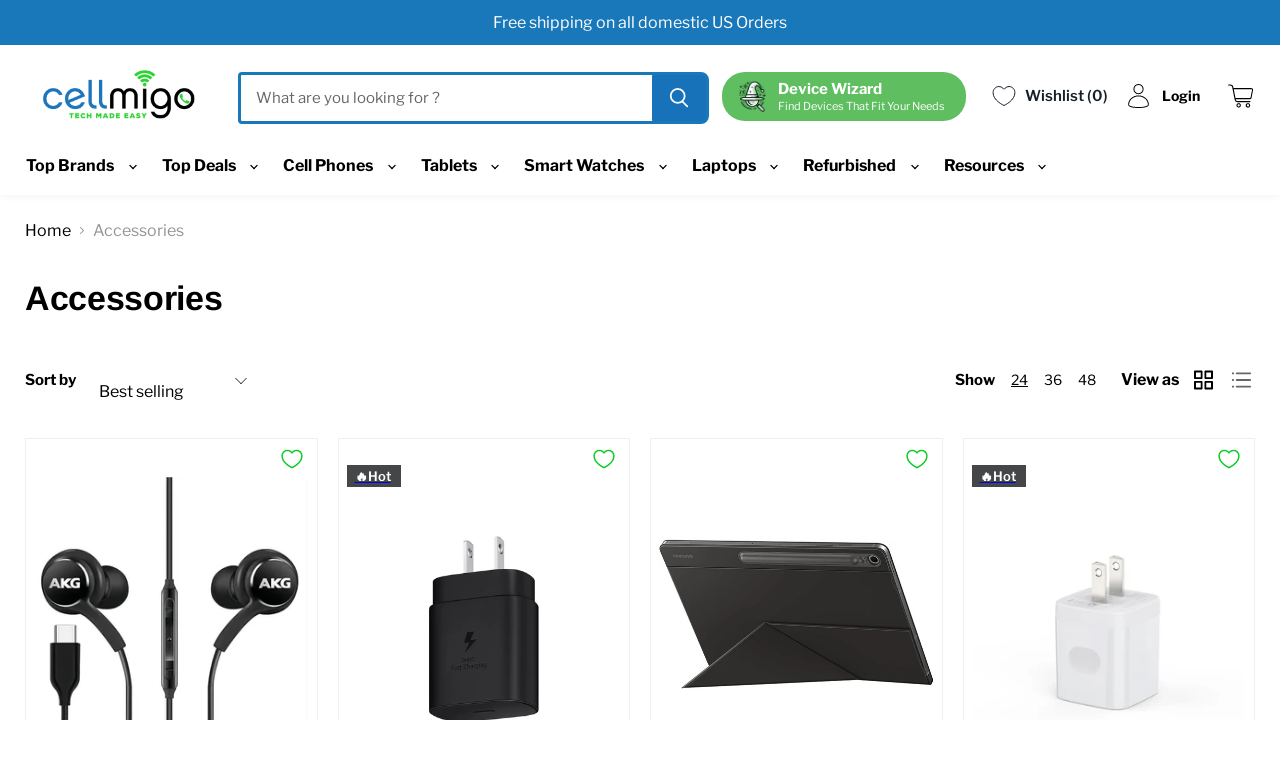

--- FILE ---
content_type: text/html; charset=utf-8
request_url: https://cellmigo.com/collections/accessories
body_size: 93058
content:
<!doctype html>
<html class="no-js no-touch" lang="en">
  <head> <!-- Google tag (gtag.js) -->
<script async src="https://www.googletagmanager.com/gtag/js?id=AW-16650747510"></script>
<script>
  window.dataLayer = window.dataLayer || [];
  function gtag(){dataLayer.push(arguments);}
  gtag('js', new Date());

  gtag('config', 'AW-16650747510');
</script>

    <meta charset="utf-8">
    <meta http-equiv="x-ua-compatible" content="IE=edge">

    <link rel="preconnect" href="https://cdn.shopify.com">
    <link rel="preconnect" href="https://fonts.shopifycdn.com">
    <link rel="preconnect" href="https://v.shopify.com">
    <link rel="preconnect" href="https://cdn.shopifycloud.com">
    <script>
      window.theme_custom = window.theme_custom || {};
    </script>
<!-- Google Tag Manager -->
<script>(function(w,d,s,l,i){w[l]=w[l]||[];w[l].push({'gtm.start':
new Date().getTime(),event:'gtm.js'});var f=d.getElementsByTagName(s)[0],
j=d.createElement(s),dl=l!='dataLayer'?'&l='+l:'';j.async=true;j.src=
'https://www.googletagmanager.com/gtm.js?id='+i+dl;f.parentNode.insertBefore(j,f);
})(window,document,'script','dataLayer','GTM-M5WZJPL9');</script>
<!-- End Google Tag Manager -->


  <title>Electronic Accessories, Gadgets &amp; More</title>
    
    
    <link rel="preload"  fetchpriority="high" as="image" href="/cdn/shop/files/DALL_E_2023-12-04_17.59.32_-_Create_a_realistic_wide_image_for_a_website_s_main_page_featuring_a_high-end_smartphone_on_a_modern_stand._The_smartphone_should_display_a_recycling_6444a_1003x573.jpg?v=1718858812">
    <link rel="preload"  fetchpriority="high" as="image" href="/cdn/shop/files/DALL_E_2023-12-04_17.59.32_-_Create_a_realistic_wide_image_for_a_website_s_main_page_featuring_a_high-end_smartphone_on_a_modern_stand._The_smartphone_should_display_a_recycling_6444a_1194x683.jpg?v=1718858812">

    
      <meta name="description" content="Discover the latest electronic accessories and gadgets at Cellmigo. Shop for wireless chargers, battery cases, cleaning foam, and more. Find your career compatible device today.">
    

    
  <link rel="shortcut icon" href="//cellmigo.com/cdn/shop/files/noti_32x32.png?v=1671215242" type="image/png">


    
       
      <link rel="canonical"  href="https://cellmigo.com/collections/accessories" />
         
    

    <meta name="viewport" content="width=device-width">
<meta name="facebook-domain-verification" content="oor89qol8ejhz3tj7rql6pib448t0n" />
    
    















<meta property="og:site_name" content="Cellmigo">
<meta property="og:url" content="https://cellmigo.com/collections/accessories">
<meta property="og:title" content="Electronic Accessories, Gadgets &amp; More">
<meta property="og:type" content="website">
<meta property="og:description" content="Discover the latest electronic accessories and gadgets at Cellmigo. Shop for wireless chargers, battery cases, cleaning foam, and more. Find your career compatible device today.">




    
    
    

    
    
    <meta
      property="og:image"
      content="https://cellmigo.com/cdn/shop/collections/martin-engel-44zXCbDd2WQ-unsplash_1200x1200.jpg?v=1661807846"
    />
    <meta
      property="og:image:secure_url"
      content="https://cellmigo.com/cdn/shop/collections/martin-engel-44zXCbDd2WQ-unsplash_1200x1200.jpg?v=1661807846"
    />
    <meta property="og:image:width" content="1200" />
    <meta property="og:image:height" content="1200" />
    
    
    <meta property="og:image:alt" content="Accessories" />
  









  <meta name="twitter:site" content="@https://twitter.com">








<meta name="twitter:title" content="Electronic Accessories, Gadgets &amp; More">
<meta name="twitter:description" content="Discover the latest electronic accessories and gadgets at Cellmigo. Shop for wireless chargers, battery cases, cleaning foam, and more. Find your career compatible device today.">


    
    
    
      
      
      <meta name="twitter:card" content="summary">
    
    
    <meta
      property="twitter:image"
      content="https://cellmigo.com/cdn/shop/collections/martin-engel-44zXCbDd2WQ-unsplash_1200x1200_crop_center.jpg?v=1661807846"
    />
    <meta property="twitter:image:width" content="1200" />
    <meta property="twitter:image:height" content="1200" />
    
    
    <meta property="twitter:image:alt" content="Accessories" />
  



    <link rel="preload" href="//cellmigo.com/cdn/fonts/libre_franklin/librefranklin_n6.c976b0b721ea92417572301ef17640150832a2b9.woff2" as="font" crossorigin="anonymous">
    <link rel="preload" as="style" href="//cellmigo.com/cdn/shop/t/98/assets/theme.css?v=93584787192220091051762885578">

    <script>window.performance && window.performance.mark && window.performance.mark('shopify.content_for_header.start');</script><meta name="google-site-verification" content="_k0qZkFrDkLfOMpI26qpeoKUDDfkK3YbQgxcjswcgWE">
<meta name="facebook-domain-verification" content="oor89qol8ejhz3tj7rql6pib448t0n">
<meta id="shopify-digital-wallet" name="shopify-digital-wallet" content="/25546522698/digital_wallets/dialog">
<meta name="shopify-checkout-api-token" content="74e8366feab5635d2ebebdb293e7c324">
<meta id="in-context-paypal-metadata" data-shop-id="25546522698" data-venmo-supported="true" data-environment="production" data-locale="en_US" data-paypal-v4="true" data-currency="USD">
<link rel="alternate" type="application/atom+xml" title="Feed" href="/collections/accessories.atom" />
<link rel="alternate" hreflang="x-default" href="https://cellmigo.com/collections/accessories">
<link rel="alternate" hreflang="en" href="https://cellmigo.com/collections/accessories">
<link rel="alternate" hreflang="es" href="https://cellmigo.com/es/collections/accessories">
<link rel="alternate" hreflang="fr" href="https://cellmigo.com/fr/collections/accessories">
<link rel="alternate" type="application/json+oembed" href="https://cellmigo.com/collections/accessories.oembed">
<script async="async" src="/checkouts/internal/preloads.js?locale=en-US"></script>
<link rel="preconnect" href="https://shop.app" crossorigin="anonymous">
<script async="async" src="https://shop.app/checkouts/internal/preloads.js?locale=en-US&shop_id=25546522698" crossorigin="anonymous"></script>
<script id="apple-pay-shop-capabilities" type="application/json">{"shopId":25546522698,"countryCode":"US","currencyCode":"USD","merchantCapabilities":["supports3DS"],"merchantId":"gid:\/\/shopify\/Shop\/25546522698","merchantName":"Cellmigo","requiredBillingContactFields":["postalAddress","email","phone"],"requiredShippingContactFields":["postalAddress","email","phone"],"shippingType":"shipping","supportedNetworks":["visa","masterCard","amex","discover","elo","jcb"],"total":{"type":"pending","label":"Cellmigo","amount":"1.00"},"shopifyPaymentsEnabled":true,"supportsSubscriptions":true}</script>
<script id="shopify-features" type="application/json">{"accessToken":"74e8366feab5635d2ebebdb293e7c324","betas":["rich-media-storefront-analytics"],"domain":"cellmigo.com","predictiveSearch":true,"shopId":25546522698,"locale":"en"}</script>
<script>var Shopify = Shopify || {};
Shopify.shop = "cellmigo.myshopify.com";
Shopify.locale = "en";
Shopify.currency = {"active":"USD","rate":"1.0"};
Shopify.country = "US";
Shopify.theme = {"name":"Cellmigo-shopify\/main","id":139181097034,"schema_name":"Empire","schema_version":"5.11.4","theme_store_id":null,"role":"main"};
Shopify.theme.handle = "null";
Shopify.theme.style = {"id":null,"handle":null};
Shopify.cdnHost = "cellmigo.com/cdn";
Shopify.routes = Shopify.routes || {};
Shopify.routes.root = "/";</script>
<script type="module">!function(o){(o.Shopify=o.Shopify||{}).modules=!0}(window);</script>
<script>!function(o){function n(){var o=[];function n(){o.push(Array.prototype.slice.apply(arguments))}return n.q=o,n}var t=o.Shopify=o.Shopify||{};t.loadFeatures=n(),t.autoloadFeatures=n()}(window);</script>
<script>
  window.ShopifyPay = window.ShopifyPay || {};
  window.ShopifyPay.apiHost = "shop.app\/pay";
  window.ShopifyPay.redirectState = null;
</script>
<script id="shop-js-analytics" type="application/json">{"pageType":"collection"}</script>
<script defer="defer" async type="module" src="//cellmigo.com/cdn/shopifycloud/shop-js/modules/v2/client.init-shop-cart-sync_BdyHc3Nr.en.esm.js"></script>
<script defer="defer" async type="module" src="//cellmigo.com/cdn/shopifycloud/shop-js/modules/v2/chunk.common_Daul8nwZ.esm.js"></script>
<script type="module">
  await import("//cellmigo.com/cdn/shopifycloud/shop-js/modules/v2/client.init-shop-cart-sync_BdyHc3Nr.en.esm.js");
await import("//cellmigo.com/cdn/shopifycloud/shop-js/modules/v2/chunk.common_Daul8nwZ.esm.js");

  window.Shopify.SignInWithShop?.initShopCartSync?.({"fedCMEnabled":true,"windoidEnabled":true});

</script>
<script>
  window.Shopify = window.Shopify || {};
  if (!window.Shopify.featureAssets) window.Shopify.featureAssets = {};
  window.Shopify.featureAssets['shop-js'] = {"shop-cart-sync":["modules/v2/client.shop-cart-sync_QYOiDySF.en.esm.js","modules/v2/chunk.common_Daul8nwZ.esm.js"],"init-fed-cm":["modules/v2/client.init-fed-cm_DchLp9rc.en.esm.js","modules/v2/chunk.common_Daul8nwZ.esm.js"],"shop-button":["modules/v2/client.shop-button_OV7bAJc5.en.esm.js","modules/v2/chunk.common_Daul8nwZ.esm.js"],"init-windoid":["modules/v2/client.init-windoid_DwxFKQ8e.en.esm.js","modules/v2/chunk.common_Daul8nwZ.esm.js"],"shop-cash-offers":["modules/v2/client.shop-cash-offers_DWtL6Bq3.en.esm.js","modules/v2/chunk.common_Daul8nwZ.esm.js","modules/v2/chunk.modal_CQq8HTM6.esm.js"],"shop-toast-manager":["modules/v2/client.shop-toast-manager_CX9r1SjA.en.esm.js","modules/v2/chunk.common_Daul8nwZ.esm.js"],"init-shop-email-lookup-coordinator":["modules/v2/client.init-shop-email-lookup-coordinator_UhKnw74l.en.esm.js","modules/v2/chunk.common_Daul8nwZ.esm.js"],"pay-button":["modules/v2/client.pay-button_DzxNnLDY.en.esm.js","modules/v2/chunk.common_Daul8nwZ.esm.js"],"avatar":["modules/v2/client.avatar_BTnouDA3.en.esm.js"],"init-shop-cart-sync":["modules/v2/client.init-shop-cart-sync_BdyHc3Nr.en.esm.js","modules/v2/chunk.common_Daul8nwZ.esm.js"],"shop-login-button":["modules/v2/client.shop-login-button_D8B466_1.en.esm.js","modules/v2/chunk.common_Daul8nwZ.esm.js","modules/v2/chunk.modal_CQq8HTM6.esm.js"],"init-customer-accounts-sign-up":["modules/v2/client.init-customer-accounts-sign-up_C8fpPm4i.en.esm.js","modules/v2/client.shop-login-button_D8B466_1.en.esm.js","modules/v2/chunk.common_Daul8nwZ.esm.js","modules/v2/chunk.modal_CQq8HTM6.esm.js"],"init-shop-for-new-customer-accounts":["modules/v2/client.init-shop-for-new-customer-accounts_CVTO0Ztu.en.esm.js","modules/v2/client.shop-login-button_D8B466_1.en.esm.js","modules/v2/chunk.common_Daul8nwZ.esm.js","modules/v2/chunk.modal_CQq8HTM6.esm.js"],"init-customer-accounts":["modules/v2/client.init-customer-accounts_dRgKMfrE.en.esm.js","modules/v2/client.shop-login-button_D8B466_1.en.esm.js","modules/v2/chunk.common_Daul8nwZ.esm.js","modules/v2/chunk.modal_CQq8HTM6.esm.js"],"shop-follow-button":["modules/v2/client.shop-follow-button_CkZpjEct.en.esm.js","modules/v2/chunk.common_Daul8nwZ.esm.js","modules/v2/chunk.modal_CQq8HTM6.esm.js"],"lead-capture":["modules/v2/client.lead-capture_BntHBhfp.en.esm.js","modules/v2/chunk.common_Daul8nwZ.esm.js","modules/v2/chunk.modal_CQq8HTM6.esm.js"],"checkout-modal":["modules/v2/client.checkout-modal_CfxcYbTm.en.esm.js","modules/v2/chunk.common_Daul8nwZ.esm.js","modules/v2/chunk.modal_CQq8HTM6.esm.js"],"shop-login":["modules/v2/client.shop-login_Da4GZ2H6.en.esm.js","modules/v2/chunk.common_Daul8nwZ.esm.js","modules/v2/chunk.modal_CQq8HTM6.esm.js"],"payment-terms":["modules/v2/client.payment-terms_MV4M3zvL.en.esm.js","modules/v2/chunk.common_Daul8nwZ.esm.js","modules/v2/chunk.modal_CQq8HTM6.esm.js"]};
</script>
<script>(function() {
  var isLoaded = false;
  function asyncLoad() {
    if (isLoaded) return;
    isLoaded = true;
    var urls = ["https:\/\/cdn1.stamped.io\/files\/widget.min.js?shop=cellmigo.myshopify.com","https:\/\/services.nofraud.com\/js\/device.js?shop=cellmigo.myshopify.com","https:\/\/cdn.shopify.com\/s\/files\/1\/0255\/4652\/2698\/t\/51\/assets\/booster_eu_cookie_25546522698.js?v=1695069914\u0026shop=cellmigo.myshopify.com","https:\/\/app.getinterlinks.com\/interlink-js?shop=cellmigo.myshopify.com","https:\/\/admin.revenuehunt.com\/embed.js?shop=cellmigo.myshopify.com","https:\/\/cdn.opinew.com\/js\/opinew-active.js?shop=cellmigo.myshopify.com","https:\/\/cdn.nfcube.com\/instafeed-1cf413eab24676f04b897136510a3cce.js?shop=cellmigo.myshopify.com"];
    for (var i = 0; i < urls.length; i++) {
      var s = document.createElement('script');
      s.type = 'text/javascript';
      s.async = true;
      s.src = urls[i];
      var x = document.getElementsByTagName('script')[0];
      x.parentNode.insertBefore(s, x);
    }
  };
  if(window.attachEvent) {
    window.attachEvent('onload', asyncLoad);
  } else {
    window.addEventListener('load', asyncLoad, false);
  }
})();</script>
<script id="__st">var __st={"a":25546522698,"offset":-18000,"reqid":"df97c647-d6ee-45e2-88d4-44b0a6090fad-1769023498","pageurl":"cellmigo.com\/collections\/accessories","u":"49abaf5fb712","p":"collection","rtyp":"collection","rid":267070242890};</script>
<script>window.ShopifyPaypalV4VisibilityTracking = true;</script>
<script id="captcha-bootstrap">!function(){'use strict';const t='contact',e='account',n='new_comment',o=[[t,t],['blogs',n],['comments',n],[t,'customer']],c=[[e,'customer_login'],[e,'guest_login'],[e,'recover_customer_password'],[e,'create_customer']],r=t=>t.map((([t,e])=>`form[action*='/${t}']:not([data-nocaptcha='true']) input[name='form_type'][value='${e}']`)).join(','),a=t=>()=>t?[...document.querySelectorAll(t)].map((t=>t.form)):[];function s(){const t=[...o],e=r(t);return a(e)}const i='password',u='form_key',d=['recaptcha-v3-token','g-recaptcha-response','h-captcha-response',i],f=()=>{try{return window.sessionStorage}catch{return}},m='__shopify_v',_=t=>t.elements[u];function p(t,e,n=!1){try{const o=window.sessionStorage,c=JSON.parse(o.getItem(e)),{data:r}=function(t){const{data:e,action:n}=t;return t[m]||n?{data:e,action:n}:{data:t,action:n}}(c);for(const[e,n]of Object.entries(r))t.elements[e]&&(t.elements[e].value=n);n&&o.removeItem(e)}catch(o){console.error('form repopulation failed',{error:o})}}const l='form_type',E='cptcha';function T(t){t.dataset[E]=!0}const w=window,h=w.document,L='Shopify',v='ce_forms',y='captcha';let A=!1;((t,e)=>{const n=(g='f06e6c50-85a8-45c8-87d0-21a2b65856fe',I='https://cdn.shopify.com/shopifycloud/storefront-forms-hcaptcha/ce_storefront_forms_captcha_hcaptcha.v1.5.2.iife.js',D={infoText:'Protected by hCaptcha',privacyText:'Privacy',termsText:'Terms'},(t,e,n)=>{const o=w[L][v],c=o.bindForm;if(c)return c(t,g,e,D).then(n);var r;o.q.push([[t,g,e,D],n]),r=I,A||(h.body.append(Object.assign(h.createElement('script'),{id:'captcha-provider',async:!0,src:r})),A=!0)});var g,I,D;w[L]=w[L]||{},w[L][v]=w[L][v]||{},w[L][v].q=[],w[L][y]=w[L][y]||{},w[L][y].protect=function(t,e){n(t,void 0,e),T(t)},Object.freeze(w[L][y]),function(t,e,n,w,h,L){const[v,y,A,g]=function(t,e,n){const i=e?o:[],u=t?c:[],d=[...i,...u],f=r(d),m=r(i),_=r(d.filter((([t,e])=>n.includes(e))));return[a(f),a(m),a(_),s()]}(w,h,L),I=t=>{const e=t.target;return e instanceof HTMLFormElement?e:e&&e.form},D=t=>v().includes(t);t.addEventListener('submit',(t=>{const e=I(t);if(!e)return;const n=D(e)&&!e.dataset.hcaptchaBound&&!e.dataset.recaptchaBound,o=_(e),c=g().includes(e)&&(!o||!o.value);(n||c)&&t.preventDefault(),c&&!n&&(function(t){try{if(!f())return;!function(t){const e=f();if(!e)return;const n=_(t);if(!n)return;const o=n.value;o&&e.removeItem(o)}(t);const e=Array.from(Array(32),(()=>Math.random().toString(36)[2])).join('');!function(t,e){_(t)||t.append(Object.assign(document.createElement('input'),{type:'hidden',name:u})),t.elements[u].value=e}(t,e),function(t,e){const n=f();if(!n)return;const o=[...t.querySelectorAll(`input[type='${i}']`)].map((({name:t})=>t)),c=[...d,...o],r={};for(const[a,s]of new FormData(t).entries())c.includes(a)||(r[a]=s);n.setItem(e,JSON.stringify({[m]:1,action:t.action,data:r}))}(t,e)}catch(e){console.error('failed to persist form',e)}}(e),e.submit())}));const S=(t,e)=>{t&&!t.dataset[E]&&(n(t,e.some((e=>e===t))),T(t))};for(const o of['focusin','change'])t.addEventListener(o,(t=>{const e=I(t);D(e)&&S(e,y())}));const B=e.get('form_key'),M=e.get(l),P=B&&M;t.addEventListener('DOMContentLoaded',(()=>{const t=y();if(P)for(const e of t)e.elements[l].value===M&&p(e,B);[...new Set([...A(),...v().filter((t=>'true'===t.dataset.shopifyCaptcha))])].forEach((e=>S(e,t)))}))}(h,new URLSearchParams(w.location.search),n,t,e,['guest_login'])})(!0,!0)}();</script>
<script integrity="sha256-4kQ18oKyAcykRKYeNunJcIwy7WH5gtpwJnB7kiuLZ1E=" data-source-attribution="shopify.loadfeatures" defer="defer" src="//cellmigo.com/cdn/shopifycloud/storefront/assets/storefront/load_feature-a0a9edcb.js" crossorigin="anonymous"></script>
<script crossorigin="anonymous" defer="defer" src="//cellmigo.com/cdn/shopifycloud/storefront/assets/shopify_pay/storefront-65b4c6d7.js?v=20250812"></script>
<script data-source-attribution="shopify.dynamic_checkout.dynamic.init">var Shopify=Shopify||{};Shopify.PaymentButton=Shopify.PaymentButton||{isStorefrontPortableWallets:!0,init:function(){window.Shopify.PaymentButton.init=function(){};var t=document.createElement("script");t.src="https://cellmigo.com/cdn/shopifycloud/portable-wallets/latest/portable-wallets.en.js",t.type="module",document.head.appendChild(t)}};
</script>
<script data-source-attribution="shopify.dynamic_checkout.buyer_consent">
  function portableWalletsHideBuyerConsent(e){var t=document.getElementById("shopify-buyer-consent"),n=document.getElementById("shopify-subscription-policy-button");t&&n&&(t.classList.add("hidden"),t.setAttribute("aria-hidden","true"),n.removeEventListener("click",e))}function portableWalletsShowBuyerConsent(e){var t=document.getElementById("shopify-buyer-consent"),n=document.getElementById("shopify-subscription-policy-button");t&&n&&(t.classList.remove("hidden"),t.removeAttribute("aria-hidden"),n.addEventListener("click",e))}window.Shopify?.PaymentButton&&(window.Shopify.PaymentButton.hideBuyerConsent=portableWalletsHideBuyerConsent,window.Shopify.PaymentButton.showBuyerConsent=portableWalletsShowBuyerConsent);
</script>
<script data-source-attribution="shopify.dynamic_checkout.cart.bootstrap">document.addEventListener("DOMContentLoaded",(function(){function t(){return document.querySelector("shopify-accelerated-checkout-cart, shopify-accelerated-checkout")}if(t())Shopify.PaymentButton.init();else{new MutationObserver((function(e,n){t()&&(Shopify.PaymentButton.init(),n.disconnect())})).observe(document.body,{childList:!0,subtree:!0})}}));
</script>
<link id="shopify-accelerated-checkout-styles" rel="stylesheet" media="screen" href="https://cellmigo.com/cdn/shopifycloud/portable-wallets/latest/accelerated-checkout-backwards-compat.css" crossorigin="anonymous">
<style id="shopify-accelerated-checkout-cart">
        #shopify-buyer-consent {
  margin-top: 1em;
  display: inline-block;
  width: 100%;
}

#shopify-buyer-consent.hidden {
  display: none;
}

#shopify-subscription-policy-button {
  background: none;
  border: none;
  padding: 0;
  text-decoration: underline;
  font-size: inherit;
  cursor: pointer;
}

#shopify-subscription-policy-button::before {
  box-shadow: none;
}

      </style>

<script>window.performance && window.performance.mark && window.performance.mark('shopify.content_for_header.end');</script>

    <link href="//cellmigo.com/cdn/shop/t/98/assets/theme.css?v=93584787192220091051762885578" rel="stylesheet" type="text/css" media="all" />
    <link href="//cellmigo.com/cdn/shop/t/98/assets/product-preview.scss?v=155645553910634414291758026305" rel="stylesheet" type="text/css" media="all" />
    
    
    <script>
      window.Theme = window.Theme || {};
      window.Theme.routes = {
        "root_url": "/",
        "account_url": "/account",
        "account_login_url": "/account/login",
        "account_logout_url": "/account/logout",
        "account_register_url": "/account/register",
        "account_addresses_url": "/account/addresses",
        "collections_url": "/collections",
        "all_products_collection_url": "/collections/all",
        "search_url": "/search",
        "cart_url": "/cart",
        "cart_add_url": "/cart/add",
        "cart_change_url": "/cart/change",
        "cart_clear_url": "/cart/clear",
        "product_recommendations_url": "/recommendations/products",
      };
    </script>
    
   <script src="https://ajax.googleapis.com/ajax/libs/jquery/3.5.1/jquery.min.js"></script>
  
<!--begin-boost-pfs-filter-css-->
  
<!--end-boost-pfs-filter-css-->

<!-- Google tag (gtag.js) -->
<script async src="https://www.googletagmanager.com/gtag/js?id=G-YQ1PCMV3H0"></script>
<script>
  window.dataLayer = window.dataLayer || [];
  function gtag(){dataLayer.push(arguments);}
  gtag('js', new Date());

  gtag('config', 'G-YQ1PCMV3H0');
</script>

<script type="text/javascript">
    (function(c,l,a,r,i,t,y){
        c[a]=c[a]||function(){(c[a].q=c[a].q||[]).push(arguments)};
        t=l.createElement(r);t.async=1;t.src="https://www.clarity.ms/tag/"+i;
        y=l.getElementsByTagName(r)[0];y.parentNode.insertBefore(t,y);
    })(window, document, "clarity", "script", "nqswgqxv55");
</script>
<link rel="stylesheet" type="text/css" href="https://cdn.jsdelivr.net/npm/slick-carousel/slick/slick.css" />


    <script type="text/javascript">
    (function(c,l,a,r,i,t,y){
        c[a]=c[a]||function(){(c[a].q=c[a].q||[]).push(arguments)};
        t=l.createElement(r);t.async=1;t.src="https://www.clarity.ms/tag/"+i;
        y=l.getElementsByTagName(r)[0];y.parentNode.insertBefore(t,y);
    })(window, document, "clarity", "script", "qcazqq4g4r");
</script>

  <script src="//cellmigo.com/cdn/shop/t/98/assets/product-preview.js?v=180957633001080852501758026305" defer></script>


       <!-- BEGIN MerchantWidget Code -->
     <script id='merchantWidgetScript'
     src="https://www.gstatic.com/shopping/merchant/merchantwidget.js"
     defer>
     </script>
     
     <script type="text/javascript">
     merchantWidgetScript.addEventListener('load', function () {
     merchantwidget.start({
     position: 'LEFT_BOTTOM',
     mobileBottomMargin: 130
     });
     });
     </script>
     <!-- END MerchantWidget Code -->
      
    
<!-- BEGIN app block: shopify://apps/comparable-products/blocks/compare_products/a0463732-e49b-4c6e-b22b-3158b9b069a8 --><link rel="stylesheet" href="https://cdn.shopify.com/extensions/019bc5f8-0ae3-73f8-b7fe-c94138e324a8/comparable-136/assets/comparable.css" id="comparable-main-styles" /><script src="https://cdn.shopify.com/extensions/019bc5f8-0ae3-73f8-b7fe-c94138e324a8/comparable-136/assets/collection.js" type="text/javascript" defer></script>
<script>
  var comparableVars = {
    moneyFormat: "${{amount}}",
    comparableTableUrl: "https://cdn.shopify.com/extensions/019bc5f8-0ae3-73f8-b7fe-c94138e324a8/comparable-136/assets/table.js",
    analyticsUrl: "https://cdn.shopify.com/extensions/019bc5f8-0ae3-73f8-b7fe-c94138e324a8/comparable-136/assets/analytics.js",
    serverDomain: 'comparable.zubrcommerce.com',
    productOptionsLoaded:false,
    pageType: "collection",}
  var comparableConfig = {"enabled":true,"embed":true,"enableStickyButton":true,"compareFields":{"price":true,"vendor":true,"productType":true,"tags":false,"description":false,"addToCart":true,"enableOnAllOptions":false,"options":["Battery Capacity"]},"shopifyFields":{"price":{"enabled":true,"label":"Price","highlight":null},"vendor":{"enabled":true,"label":"Vendor","highlight":null},"productType":{"enabled":true,"label":"Product Type","highlight":null},"description":{"enabled":false,"label":"Description","highlight":null},"tags":{"enabled":false,"label":"Tags","highlight":null},"sku":{"enabled":false,"label":"SKU","highlight":null}},"stickyButton":{"enabled":true,"alwaysShowIfProductsInCompare":true,"content":"icon","useIcon":true,"mobileOnlyIcon":false,"position":"left-center","iconSvg":"<svg version=\"1.0\" xmlns=\"http://www.w3.org/2000/svg\" viewBox=\"0 0 512.000000 512.000000\"\n preserveAspectRatio=\"xMidYMid meet\">\n\n<g transform=\"translate(0.000000,512.000000) scale(0.100000,-0.100000)\">\n  <path d=\"M3790 4261 c-74 -24 -119 -63 -145 -123 -20 -48 -19 -130 1 -171 9\n  -18 84 -100 167 -184 l151 -152 -660 -3 c-645 -4 -661 -4 -739 -26 -328 -91\n  -568 -347 -629 -671 -22 -115 -22 -397 0 -449 19 -47 58 -88 108 -114 31 -16\n  53 -19 102 -16 78 5 136 41 174 108 23 42 25 56 30 235 l5 190 34 70 c38 76\n  103 148 171 188 96 56 109 57 784 57 l621 0 -152 -152 c-163 -164 -183 -194\n  -183 -278 0 -113 97 -210 210 -210 82 0 90 7 459 373 233 233 360 366 372 392\n  23 49 24 123 4 173 -20 46 -682 714 -737 743 -44 23 -112 32 -148 20z\"/>\n  <path d=\"M2900 2754 c-46 -20 -77 -50 -103 -99 -19 -35 -22 -62 -27 -230 l-5\n  -190 -34 -70 c-38 -76 -103 -148 -171 -188 -96 -56 -109 -57 -784 -57 l-620 0\n  152 153 c90 91 157 167 167 190 71 172 -103 352 -273 282 -46 -19 -724 -692\n  -753 -747 -23 -45 -25 -124 -4 -176 20 -48 682 -714 740 -744 90 -47 208 -17\n  269 70 38 54 48 149 21 203 -9 19 -85 102 -168 186 l-151 152 660 3 c638 4\n  661 5 736 25 263 74 456 235 567 475 62 132 73 189 78 402 4 129 2 201 -6 227\n  -15 49 -63 104 -112 130 -46 23 -129 25 -179 3z\"/>\n</g>\n</svg>\n","rotate":"","inline":false},"floatControls":{"enabled":true,"position":"right-bottom","elementType":"icon","floatX":6,"floatY":6,"icon":"<svg version=\"1.0\" xmlns=\"http://www.w3.org/2000/svg\" viewBox=\"0 0 512.000000 512.000000\"\n preserveAspectRatio=\"xMidYMid meet\">\n\n<g transform=\"translate(0.000000,512.000000) scale(0.100000,-0.100000)\">\n  <path d=\"M3790 4261 c-74 -24 -119 -63 -145 -123 -20 -48 -19 -130 1 -171 9\n  -18 84 -100 167 -184 l151 -152 -660 -3 c-645 -4 -661 -4 -739 -26 -328 -91\n  -568 -347 -629 -671 -22 -115 -22 -397 0 -449 19 -47 58 -88 108 -114 31 -16\n  53 -19 102 -16 78 5 136 41 174 108 23 42 25 56 30 235 l5 190 34 70 c38 76\n  103 148 171 188 96 56 109 57 784 57 l621 0 -152 -152 c-163 -164 -183 -194\n  -183 -278 0 -113 97 -210 210 -210 82 0 90 7 459 373 233 233 360 366 372 392\n  23 49 24 123 4 173 -20 46 -682 714 -737 743 -44 23 -112 32 -148 20z\"/>\n  <path d=\"M2900 2754 c-46 -20 -77 -50 -103 -99 -19 -35 -22 -62 -27 -230 l-5\n  -190 -34 -70 c-38 -76 -103 -148 -171 -188 -96 -56 -109 -57 -784 -57 l-620 0\n  152 153 c90 91 157 167 167 190 71 172 -103 352 -273 282 -46 -19 -724 -692\n  -753 -747 -23 -45 -25 -124 -4 -176 20 -48 682 -714 740 -744 90 -47 208 -17\n  269 70 38 54 48 149 21 203 -9 19 -85 102 -168 186 l-151 152 660 3 c638 4\n  661 5 736 25 263 74 456 235 567 475 62 132 73 189 78 402 4 129 2 201 -6 227\n  -15 49 -63 104 -112 130 -46 23 -129 25 -179 3z\"/>\n</g>\n</svg>\n","showOnHover":false,"addToCompareClass":"","inComparisonClass":"","elementTag":"span","targetWrapSelector":".productitem","targetAction":"appendChild","alignUnderCardElement":""},"customControls":{"enabled":false},"enablePages":{"enableOnAllCollections":true,"enableOnProductPages":true,"exceptCollections":[],"enableOnHomepage":true,"enableOnAnyPage":true,"exceptPages":[],"searchPage":true,"enableOnBlog":false},"styles":{"collectionCompareBtnBcolor":"#1771BA","collectionCompareBtnContent":"icon","collectionCompareBtnTextColor":"#fff","collectionCompareBtnPosition":"left-center","collectionXIconPosition":"left","barActionsPosition":"right","barHideWidgets":true,"barBlockProductLinks":false,"barCompareBtnOutline":false,"barCloseBtnOutline":true,"barItemContent":["image","title"],"barItemContentInline":false,"tableMobileFixFirstColumn":true,"tableBestValueHighlightColor":"#ffffdf","tableAddToCartBackgroundColor":null,"tableSoldOutBackgroundColor":null,"tableGoToCheckoutColor":null,"tableGoToCheckoutUrl":"/cart","tableNoProductsUrl":"/collections/all","tableBooleanTrueColor":"#4d9902","tableBooleanFalseColor":"#b2b2b2","tableBorder":"separate","tableNoXBorder":false,"tableNoYBorder":false,"tableTextAlign":"left","tableDescriptionShowIcon":false,"tableCustomTitleExceptions":[],"tablePriceInTableCell":true,"tablePriceMinimumFractionDigits":0,"tablePrice":{"showOldPriceFirst":false},"tableSaleBadge":{"show":false,"inline":false,"style":"percent","text":"{value}% OFF","textColor":"#e65960","showBorder":true},"tableFullWidth":true,"tableScrollMinProducts":5},"bar":{"minItemsDisable":0},"table":{"fieldsOrder":["price","sku","vendor","productType","tags","description","productOptions","customOptions"],"backButton":{"enabled":false,"position":"before-table-centered","showIcon":true},"productInfo":{"button":{"type":"product_link"},"showVariantsSelector":true,"showVariantsSelectorForLink":true,"showQuantity":false},"showOnlyDifferences":{"type":"toggle"},"stickyHeader":{"enabled":false,"content":["image","title"],"contentInline":false,"minimized":false},"nextBtnEnabled":false,"hideFirstColumn":false,"noFirstColumn":{"showOptionName":false},"useBunchLoad":true},"preselectedCompare":{"products":[]},"openInPopup":true,"selectors":{"product":{"image":""},"collection":{"wrap":""}}}
var comparableOptions = [];
    var comparableCustomFieldsByProduct = [];var comparableGroups = [{"name":"Overview","collapsed":false,"options":["Brand","Manufacturer","Model","Part Number","Release Year","Color","Warranty Duration","Warranty","Shipping Weight (Lbs)","Condition","Condition Notes"]},{"name":"Network","collapsed":false,"options":["Carrier Lock Status","Compatibility","3G / 4G Bands","5G Bands","SIM Card Slot","Connectivity"]},{"name":"Display","collapsed":false,"options":["Screen Size","Display Resolution","Display Features"]},{"name":"Platform","collapsed":false,"options":["Operating System","Processor Cores","Processor","Processor Brand"]},{"name":"Memory","collapsed":false,"options":["Storage ROM","RAM","Memory Card Type"]},{"name":"Camera","collapsed":false,"options":["Camera Resolution","Camera Video Resolution","Camera Description"]},{"name":"Battery","collapsed":false,"options":["Estimated Battery Life (Hours)","Battery Capacity"]}];
  var comparableLocales = {"collection_compare_btn":"Compare","collection_float_btn":"Compare","collection_in_comparison_btn":"In comparison","bar_compare_btn":"Compare","bar_close_btn":"Close","bar_add_to_compare_btn":"Add to compare","page_add_to_cart":"Add to cart","page_go_to_checkout":"Go to checkout","page_sold_out":"Sold out","page_quantity":"Quantity","page_show_only_differences":"Show only differences","page_show_all_features":"Show all features","page_close_compare":"Back"};comparableLocales.collection_compare_btn = `Compare`;comparableLocales.collection_float_btn = `Compare`;comparableLocales.collection_in_comparison_btn = `In comparison`;
    comparableLocales.bar_compare_btn = `Compare`;
    comparableLocales.bar_close_btn = `Close`;
    comparableLocales.bar_add_to_compare_btn = `Add to compare`;
    comparableLocales.page_add_to_cart = `Add to cart`;
    comparableLocales.page_go_to_checkout = `Go to checkout`;
    comparableLocales.page_sold_out = `Sold out`;
    comparableLocales.page_quantity = `Quantity`;
    comparableLocales.page_show_only_differences = `Show only differences`;
    comparableLocales.page_show_all_features = `Show all features`;
    comparableLocales.page_close_compare = `Back`;function comparableLoadTableScript() {
    if(document.querySelector('[data-behavior="comparable-table-script"]')) {
      return
    }
    const scriptEl = document.createElement('script')
    scriptEl.src = comparableVars.comparableTableUrl
    scriptEl.dataset.behavior = 'comparable-table-script'
    document.body.append(scriptEl)
  }

  document.addEventListener('DOMContentLoaded', () => {
    if(document.querySelector('[data-behavior="comparable-table-wrap"], .comparable-selected-products, .comparable-product-variants, .comparable-product-options')) {
      comparableLoadTableScript()
    }
  });</script><!-- BEGIN app snippet: products-data --><script>
  var ComparableProductsData = [];
</script><!-- END app snippet --><style>body { --comparable-collection_compare_btn_bcolor: #2f60ea; --comparable-collection_compare_btn_text_color: #fff; --comparable-collection_float_icon_color: #1771BA; --comparable-collection_float_el_zindex: 99; --comparable-collection_float_text_align: left; --comparable-collection_float_under_margin_top: 5px; --comparable-collection_float_under_margin_bottom: 5px; --comparable-collection_sticky_icon_size: 40px; --comparable-collection_sticky_x_margin: 20px; --comparable-collection_sticky_y_margin: 20px; --comparable-collection_sticky_btn_zindex: 500; --comparable-bar_bcolor: #1771ba; --comparable-bar_box_shadow: inherit; --comparable-bar_text_color: #000000; --comparable-bar_zindex: 800; --comparable-bar_btn_border_radius: inherit; --comparable-bar_compare_btn_bcolor: #67CF69; --comparable-bar_compare_btn_text_color: #fff; --comparable-bar_close_btn_bcolor: #a5a3a3; --comparable-bar_close_btn_text_color: #fff; --comparable-bar_height: 120px; --comparable-bar_item_divider_color: #00000000; --comparable-bar_item_x_btn_bcolor: #fff; --comparable-bar_product_page_btn_enabled: true; --comparable-bar_product_page_btn_text_color: #ffffff; --comparable-bar_product_page_btn_border_color: #0b87da; --comparable-bar_product_page_btn_border_style: solid; --comparable-page_text_align: left; --comparable-page_bcolor: #fff; --comparable-page_text_color: #2a2a2a; --comparable-page_bcolor_striped: #f7f7f7; --comparable-page_first_column_width: 200px; --comparable-page_first_column_width_mobile: 130px; --comparable-page_first_column_pl: 28px; --comparable-page_product_column_width: 255px; --comparable-page_product_column_width_mobile: 120px; --comparable-page_sale_badge_text_color: #e65960; --comparable-page_add_to_cart_bcolor: ; --comparable-page_add_to_cart_color: #fff; --comparable-page_go_to_checkout_bcolor: ; --comparable-page_go_to_checkout_color: ; --comparable-page_sold_out_bcolor: ; --comparable-page_sold_out_color: ; --comparable-page_font_size: inherit; --comparable-page_border_color: #efefef; --comparable-page_vertical_border_color: #ccc; --comparable-page_group_font_size: 16px; --comparable-page_group_vpadding: 10px; --comparable-page_group_bcolor: #f5f5f5; --comparable-popup_border_radius: 5px; --comparable-popup_border: none; --comparable-page_bcolor_hover: #fafafa; --comparable-page_first_column_bcolor: #fffffff5; --comparable-page_details_bcolor: #fff }</style>
<style type="text/css" class="comparable-styles">
  @keyframes cmp-spin {0% { transform: rotate(0deg) } 50% { transform: rotate(180deg) } 100% { transform: rotate(360deg) }}
  .cmp-spin div { display: block; position: absolute; animation: cmp-spin 1.15s linear infinite; width: 120px; height: 120px; top: 100px;left: calc(50% - 60px); border-radius: 50%; box-shadow: 0 1.02px 0 0 #292664; transform-origin: 59.16px 59.67px;}
  .comparable-spinner {width: 100%; height: 300px; display: inline-block; overflow: hidden; background: none;}
  .cmp-spin {width: 100%; height: 100%; position: relative; transform: translateZ(0) scale(1); backface-visibility: hidden; transform-origin: 0 0;}
  .cmp-spin div {box-sizing: content-box;}
</style>


<!-- END app block --><!-- BEGIN app block: shopify://apps/simprosys-google-shopping-feed/blocks/core_settings_block/1f0b859e-9fa6-4007-97e8-4513aff5ff3b --><!-- BEGIN: GSF App Core Tags & Scripts by Simprosys Google Shopping Feed -->









<!-- END: GSF App Core Tags & Scripts by Simprosys Google Shopping Feed -->
<!-- END app block --><!-- BEGIN app block: shopify://apps/opinew-reviews/blocks/global/e1d8e0dc-17ff-4e4a-8a8a-1e73c8ef8676 --><link rel="preload" href="https://cdn.opinew.com/styles/opw-icons/style.css" as="style" onload="this.onload=null;this.rel='stylesheet'">
<noscript><link rel="stylesheet" href="https://cdn.opinew.com/styles/opw-icons/style.css"></noscript>
<style id='opinew_product_plugin_css'>
    .opinew-stars-plugin-product .opinew-star-plugin-inside .stars-color, 
    .opinew-stars-plugin-product .stars-color, 
    .stars-color {
        color:#10CC2BFF !important;
    }
    .opinew-stars-plugin-link {
        cursor: pointer;
    }
    .opinew-no-reviews-stars-plugin:hover {
        color: #C45500;
    }
    
    .opw-widget-wrapper-default {
        max-width: 1200px;
        margin: 0 auto;
    }
    
            #opinew-stars-plugin-product {
                text-align:left;
            }
            
            .opinew-stars-plugin-product-list {
                text-align:center;
            }
            
        .opinew-list-stars-disable {
            display:none;
        }
        .opinew-product-page-stars-disable {
            display:none;
        }
         .opinew-star-plugin-inside i.opw-noci:empty{display:inherit!important}#opinew_all_reviews_plugin_app:empty,#opinew_badge_plugin_app:empty,#opinew_carousel_plugin_app:empty,#opinew_product_floating_widget:empty,#opinew_product_plugin_app:empty,#opinew_review_request_app:empty,.opinew-all-reviews-plugin-dynamic:empty,.opinew-badge-plugin-dynamic:empty,.opinew-carousel-plugin-dynamic:empty,.opinew-product-plugin-dynamic:empty,.opinew-review-request-dynamic:empty,.opw-dynamic-stars-collection:empty,.opw-dynamic-stars:empty{display:block!important} .opw-overlay{z-index:99999 !important;}
span.opw-cursor-pointer.opw-inline-block.opw-px-4.opw-py-3.opw-border.opw-mt-0.opw-floating-button{z-index:9999!important;}
span.opw-cursor-pointer.opw-inline-block.opw-px-4.opw-py-3.opw-border.opw-mt-0.opw-floating-button {
    z-index: 9999 !important;
    top: auto !important;
    bottom: 0;
    transform: rotate(0) !important;
    left: 5%;
}
@media screen and (max-width:768px){
span.opw-cursor-pointer.opw-inline-block.opw-px-4.opw-py-3.opw-border.opw-mt-0.opw-floating-button {
    z-index: 9999 !important;
    top: auto !important;
    bottom: 0;
    transform: rotate(0) !important;
    left: 0;
}
}

 </style>
<meta id='opinew_config_container' data-opwconfig='{&quot;server_url&quot;: &quot;https://api.opinew.com&quot;, &quot;shop&quot;: {&quot;id&quot;: 330841, &quot;name&quot;: &quot;Cellmigo&quot;, &quot;public_api_key&quot;: &quot;MTGLZ6TW3LPF9B3MSA8C&quot;, &quot;logo_url&quot;: &quot;https://opinew.imgix.net/https%3A%2F%2Fcdn.opinew.com%2Femail-template-images%2F330841%2FASBJ5SNX0I.png?fit=max&amp;h=450&amp;orient=0&amp;s=ccc4473070eacd087a9749176dfe60fd&quot;}, &quot;permissions&quot;: {&quot;no_branding&quot;: true, &quot;up_to3_photos&quot;: false, &quot;up_to5_photos&quot;: false, &quot;q_and_a&quot;: false, &quot;video_reviews&quot;: true, &quot;optimised_images&quot;: false, &quot;link_shops_single&quot;: false, &quot;link_shops_double&quot;: false, &quot;link_shops_unlimited&quot;: false, &quot;bazaarvoice_integration&quot;: false}, &quot;review_publishing&quot;: &quot;email&quot;, &quot;badge_shop_reviews_link&quot;: &quot;https://api.opinew.com/shop-reviews/330841&quot;, &quot;stars_color_product_and_collections&quot;: &quot;#10CC2BFF&quot;, &quot;theme_transparent_color&quot;: &quot;initial&quot;, &quot;navbar_color&quot;: &quot;#000000&quot;, &quot;questions_and_answers_active&quot;: false, &quot;number_reviews_per_page&quot;: 8, &quot;show_customer_images_section&quot;: true, &quot;display_stars_if_no_reviews&quot;: false, &quot;stars_alignment_product_page&quot;: &quot;left&quot;, &quot;stars_alignment_product_page_mobile&quot;: &quot;center&quot;, &quot;stars_alignment_collections&quot;: &quot;center&quot;, &quot;stars_alignment_collections_mobile&quot;: &quot;center&quot;, &quot;badge_stars_color&quot;: &quot;#10CC2BFF&quot;, &quot;badge_border_color&quot;: &quot;#dae1e7&quot;, &quot;badge_background_color&quot;: &quot;#ffffff&quot;, &quot;badge_text_color&quot;: &quot;#232323&quot;, &quot;badge_secondary_text_color&quot;: &quot;#606f7b&quot;, &quot;carousel_theme_style&quot;: &quot;card&quot;, &quot;carousel_stars_color&quot;: &quot;#10CC2BFF&quot;, &quot;carousel_border_color&quot;: &quot;#c5c5c5&quot;, &quot;carousel_background_color&quot;: &quot;#ffffff00&quot;, &quot;carousel_controls_color&quot;: &quot;#5a5a5a&quot;, &quot;carousel_verified_badge_color&quot;: &quot;#AEAEAE&quot;, &quot;carousel_text_color&quot;: &quot;#232323&quot;, &quot;carousel_secondary_text_color&quot;: &quot;#606f7b&quot;, &quot;carousel_product_name_color&quot;: &quot;#3d4852&quot;, &quot;carousel_widget_show_dates&quot;: true, &quot;carousel_border_active&quot;: false, &quot;carousel_auto_scroll&quot;: false, &quot;carousel_show_product_name&quot;: false, &quot;carousel_featured_reviews&quot;: [{&quot;id&quot;: 24009918, &quot;body&quot;: &quot;\n\nI recently purchased the Apple iPhone 14, 128GB, in Purple (Unlocked - Renewed), and I couldn&#x27;t be happier with my decision! Not only did I save a significant amount of money by opting for a refurbished model, but the phone arrived in perfect condition\u2014like new! It\u2019s hard to believe it was refurbished because there are no scratches or blemishes anywhere.The performance is outstanding, with the 6.1-inch Super Retina XDR display delivering vibrant colors and crystal-clear resolution. It handles everything from browsing to gaming with ease, thanks to the 6 GB of RAM and 5G capability. I truly feel like I got a premium device without breaking the bank.The only downside is that the phone didn\u2019t come with a charger, which I was expecting but also understand is common with refurbished devices. Fortunately, I had an extra charger from my previous phone, so it wasn&#x27;t a major issue for me.Overall, this iPhone 14 is a fantastic deal, and I highly recommend considering a refurbished phone if you&#x27;re looking to save some money while still getting a top-tier device!&quot;, &quot;star_rating&quot;: 5, &quot;verified_review&quot;: false, &quot;by_shop_owner&quot;: false, &quot;created_ts&quot;: &quot;2024-10-21 00:07:39+00:00&quot;, &quot;user_name&quot;: &quot;Customer&quot;, &quot;score&quot;: 0, &quot;product_url&quot;: &quot;https://cellmigo.myshopify.com/products/iphone-14-f-unl-256gb-purple-open-p4&quot;, &quot;product_name&quot;: &quot;Apple iPhone 14 5G (256GB,6GB) 6.1\&quot; OLED, 5G / 4G LTE Global Fully Unlocked (Renewed | Pre-Loved, Purple)&quot;}, {&quot;id&quot;: 24010170, &quot;body&quot;: &quot;\n\nI got this as a renewed product. Aside from some cosmetic blemishes (small dent on back), the computer works great. Screen is really good, definitely fine for general office work and watching videos. Good sized screen for the price. More than enough speed to do normal computing (have not tried intensive work like video editing or 3D modeling). Sound from speakers is decently loud and clear for this sized machine.DOWNSIDES: Small cosmetic dent (as mentioned). Screen best watched fairly straight on, not from sharp angles on the sides. Not much on board SSD storage space (only 32GB, but as expected for a Chrome system/will store most files on cloud). As stated, you have to work with the Chrome ecosystem (so no Windows or Mac apps here).SUMMARY:  A terrific basic machine with big colorful screen for an awesome price as renewed. Will need internet access to get full use of it, but no problem since most folks have that already. Would buy again!&quot;, &quot;star_rating&quot;: 5, &quot;verified_review&quot;: false, &quot;by_shop_owner&quot;: false, &quot;created_ts&quot;: &quot;2023-07-31 00:09:17+00:00&quot;, &quot;user_name&quot;: &quot;ShadowSkies&quot;, &quot;score&quot;: 0, &quot;product_url&quot;: &quot;https://cellmigo.myshopify.com/products/xe345xda-chromebook-go-32gb-silver-open&quot;, &quot;product_name&quot;: &quot;SAMSUNG Galaxy Chromebook Go (32GB, 4GB, WiFi + 4G) 14\&quot; Cellular Unlocked Laptop (Renewed | Like New, Silver)&quot;}, {&quot;id&quot;: 24010207, &quot;body&quot;: &quot;\n\nAlthough this phone took longer to ship than stated when I placed the order, I was delighted when I opened the box and held this stunning-looking phone in my hand. The phone looked new in every aspect, except for a few hardly noticeable scratches around the charging port. The phone was unlocked, allowing me to use the SIM cards I own. The charger provided is not a genuine Samsung charger, but it looks good in quality and does the job. This phone&#x27;s camera and screen display are dazing, as they say. The only downside of this phone, a well-known and well-documented fact with all Galaxy S22 phones, is that it tends to overheat when using applications like the camera for extended periods. This phone&#x27;s battery is only 3700mAh, and when compounded with heating and extended use, it can quickly drain the battery. However, I already researched and knew this issue before buying this phone, and this fact doesn&#x27;t bother me very much. As my first Cellmigo Renewed purchase, I am glad my experience was superb. I hope this phone doesn&#x27;t disappoint down the road.&quot;, &quot;star_rating&quot;: 5, &quot;verified_review&quot;: false, &quot;by_shop_owner&quot;: false, &quot;created_ts&quot;: &quot;2024-12-23 00:08:45+00:00&quot;, &quot;user_name&quot;: &quot;Forwah A.&quot;, &quot;score&quot;: 0, &quot;product_url&quot;: &quot;https://cellmigo.myshopify.com/products/s901u1-s22-5g-256gb-green-open-p4&quot;, &quot;product_name&quot;: &quot;SAMSUNG Galaxy S22 5G (256GB, 8GB) 6.1\&quot; Factory Unlocked (GSM + Verizon) S901U1 (Renewed | Pre-Loved, Green)&quot;}], &quot;display_widget_if_no_reviews&quot;: true, &quot;show_country_and_foreign_reviews&quot;: false, &quot;show_full_customer_names&quot;: false, &quot;custom_header_url&quot;: null, &quot;custom_card_url&quot;: null, &quot;custom_gallery_url&quot;: null, &quot;default_sorting&quot;: &quot;recent&quot;, &quot;enable_widget_review_search&quot;: false, &quot;center_stars_mobile&quot;: false, &quot;center_stars_mobile_breakpoint&quot;: &quot;1000px&quot;, &quot;ab_test_active&quot;: false, &quot;request_form_stars_color&quot;: &quot;#10CC2BFF&quot;, &quot;request_form_image_url&quot;: null, &quot;request_form_custom_css&quot;: null, &quot;request_form_show_ratings&quot;: null, &quot;request_form_display_shop_logo&quot;: null, &quot;request_form_display_product_image&quot;: null, &quot;request_form_progress_type&quot;: null, &quot;request_form_btn_color&quot;: &quot;#2f70ee&quot;, &quot;request_form_progress_bar_color&quot;: &quot;#2f70ee&quot;, &quot;request_form_background_color&quot;: &quot;#DCEBFC&quot;, &quot;request_form_card_background&quot;: &quot;#FFFFFF&quot;, &quot;can_display_photos&quot;: true, &quot;special_pagination&quot;: true, &quot;hide_review_count_widget&quot;: true, &quot;background_color&quot;: &quot;#F3F3F3&quot;, &quot;buttons_color&quot;: &quot;#ffc617&quot;, &quot;display_floating_widget&quot;: true, &quot;display_review_source&quot;: false, &quot;floating_widget_button_background_color&quot;: &quot;#1872BAFF&quot;, &quot;floating_widget_button_text_color&quot;: &quot;#ffffff&quot;, &quot;floating_widget_button_position&quot;: &quot;right&quot;, &quot;navbar_text_color&quot;: &quot;#232323&quot;, &quot;number_review_columns&quot;: 2, &quot;pagination_color&quot;: &quot;#AEAEAE&quot;, &quot;preferred_date_format&quot;: &quot;MM/dd/yyyy&quot;, &quot;preferred_language&quot;: &quot;en&quot;, &quot;review_image_max_height&quot;: &quot;450px&quot;, &quot;reviews_card_border_active&quot;: true, &quot;reviews_card_border_color&quot;: &quot;#76757524&quot;, &quot;secondary_text_color&quot;: &quot;#232323&quot;, &quot;show_large_review_image&quot;: false, &quot;show_review_images&quot;: true, &quot;show_star_bars&quot;: true, &quot;star_bars_width&quot;: &quot;300px&quot;, &quot;star_bars_width_auto&quot;: true, &quot;stars_color&quot;: &quot;#10CC2BFF&quot;, &quot;text_color&quot;: &quot;#232323&quot;, &quot;verified_badge_color&quot;: &quot;#AEAEAE&quot;, &quot;widget_show_dates&quot;: true, &quot;widget_theme_style&quot;: &quot;card&quot;, &quot;widget_top_section_style&quot;: &quot;minimal&quot;, &quot;new_widget_version&quot;: true, &quot;shop_widgets_updated&quot;: true, &quot;display_verified_badge&quot;: true, &quot;filter_sort_by_button_color&quot;: &quot;#232323&quot;, &quot;pagination_arrows_button_color&quot;: &quot;#AEAEAE&quot;, &quot;review_card_border_radius&quot;: &quot;12px&quot;, &quot;review_source_label_color&quot;: &quot;#AEAEAE&quot;, &quot;reviews_number_color&quot;: &quot;#000000&quot;, &quot;search_icon_color&quot;: &quot;#232323&quot;, &quot;search_placeholder_color&quot;: &quot;#000000&quot;, &quot;write_review_button_color&quot;: &quot;#1268F1FF&quot;, &quot;write_review_button_text_color&quot;: &quot;#ffffff&quot;, &quot;fonts&quot;: {&quot;reviews_card_main_font_size&quot;: &quot;1rem&quot;, &quot;reviews_card_secondary_font_size&quot;: &quot;1rem&quot;, &quot;form_headings_font_size&quot;: &quot;0.875rem&quot;, &quot;form_input_font_size&quot;: &quot;1.125rem&quot;, &quot;paginator_font_size&quot;: &quot;1.125rem&quot;, &quot;badge_average_score&quot;: &quot;2rem&quot;, &quot;badge_primary&quot;: &quot;1.25rem&quot;, &quot;badge_secondary&quot;: &quot;1rem&quot;, &quot;carousel_primary&quot;: &quot;1rem&quot;, &quot;carousel_secondary&quot;: &quot;1rem&quot;, &quot;star_summary_overall_score_font_size&quot;: &quot;2.25rem&quot;, &quot;star_summary_progress_bars_font_size&quot;: &quot;1.125rem&quot;, &quot;filters_font_size&quot;: &quot;1rem&quot;, &quot;form_post_font_size&quot;: &quot;2.25rem&quot;, &quot;navbar_buttons_font_size&quot;: &quot;1.125rem&quot;, &quot;navbar_reviews_title_font_size&quot;: &quot;1rem&quot;, &quot;qna_title_font_size&quot;: &quot;1.5rem&quot;, &quot;star_summary_reviewsnum_font_size&quot;: &quot;1.5rem&quot;}}' >
<script> 
  var OPW_PUBLIC_KEY = "MTGLZ6TW3LPF9B3MSA8C";
  var OPW_API_ENDPOINT = "https://api.opinew.com";
  var OPW_CHECKER_ENDPOINT = "https://shop-status.opinew.cloud";
  var OPW_BACKEND_VERSION = "25.41.1-0-ge32fade58";
</script>
<script src="https://cdn.opinew.com/shop-widgets/static/js/index.8ffabcca.js" defer></script>

<div data-opw-prodreviews="{&quot;product&quot;:{&quot;id&quot;:330841,&quot;platform_product_id&quot;:&quot;cellmigo.myshopify.com&quot;,&quot;name&quot;:&quot;Cellmigo&quot;,&quot;average_stars&quot;:4.9,&quot;review_number&quot;:494,&quot;review_number_local&quot;:494,&quot;review_number_foreign&quot;:0,&quot;star_distribution&quot;:{&quot;5&quot;:424,&quot;4&quot;:69,&quot;3&quot;:1,&quot;2&quot;:0,&quot;1&quot;:0},&quot;average_rating&quot;:0.0,&quot;rating_number&quot;:0,&quot;rating_star_distribution&quot;:null,&quot;review_ugc&quot;:[{&quot;id&quot;:24006782,&quot;body&quot;:&quot;Good watch but the charger is not from Samsung cheap off brand and it barely works.&quot;,&quot;image_urls&quot;:[&quot;https:\/\/m.media-amazon.com\/images\/I\/71l4fdHdpsL.jpg&quot;],&quot;show_image&quot;:true,&quot;star_rating&quot;:3,&quot;verified_review&quot;:false,&quot;by_shop_owner&quot;:false,&quot;created_ts&quot;:&quot;2025-03-08 00:54:48+00:00&quot;,&quot;video&quot;:null,&quot;user_name&quot;:&quot;Jovan&quot;,&quot;user_image_url&quot;:null,&quot;comment&quot;:null,&quot;resolved_message&quot;:null,&quot;custom_fields&quot;:[],&quot;region&quot;:&quot;&quot;,&quot;language&quot;:&quot;en&quot;,&quot;is_foreign&quot;:false,&quot;source&quot;:&quot;Amazon&quot;,&quot;incentivized_purchase&quot;:null,&quot;title&quot;:null,&quot;image_urls_optimised&quot;:[&quot;https:\/\/opinew.imgix.net\/https%3A%2F%2Fm.media-amazon.com%2Fimages%2FI%2F71l4fdHdpsL.jpg?fit=max\u0026h=450\u0026orient=0\u0026s=3ce396ef6a91678fccbba0aeceb0608a&quot;],&quot;product_name&quot;:&quot;Samsung Galaxy Watch 7 (44mm, LTE) 1.5\&quot; Health + Fitness Smartwatch L315 (Renewed | Like New)&quot;,&quot;product_url&quot;:&quot;https:\/\/cellmigo.myshopify.com\/products\/l315-watch7-44mm-lte-parent-open&quot;},{&quot;id&quot;:24005524,&quot;body&quot;:&quot;Best Apple Watch ever!&quot;,&quot;image_urls&quot;:[&quot;https:\/\/m.media-amazon.com\/images\/I\/61mWga+GK0L.jpg&quot;],&quot;show_image&quot;:true,&quot;star_rating&quot;:5,&quot;verified_review&quot;:false,&quot;by_shop_owner&quot;:false,&quot;created_ts&quot;:&quot;2025-03-06 00:58:50+00:00&quot;,&quot;video&quot;:null,&quot;user_name&quot;:&quot;Phyllis S.&quot;,&quot;user_image_url&quot;:null,&quot;comment&quot;:null,&quot;resolved_message&quot;:null,&quot;custom_fields&quot;:[],&quot;region&quot;:&quot;&quot;,&quot;language&quot;:&quot;en&quot;,&quot;is_foreign&quot;:false,&quot;source&quot;:&quot;Amazon&quot;,&quot;incentivized_purchase&quot;:null,&quot;title&quot;:null,&quot;image_urls_optimised&quot;:[&quot;https:\/\/opinew.imgix.net\/https%3A%2F%2Fm.media-amazon.com%2Fimages%2FI%2F61mWga%2BGK0L.jpg?fit=max\u0026h=450\u0026orient=0\u0026s=1d77d1c5d8cef247d8ecbdf34c077427&quot;],&quot;product_name&quot;:&quot;Apple Watch Series 10 (46mm, GPS+Cellular) 1.96\&quot; Fully Unlocked w\/ Aluminum Case (Renewed | Like New)&quot;,&quot;product_url&quot;:&quot;https:\/\/cellmigo.myshopify.com\/products\/series-10-46mm-alum-parent-open&quot;},{&quot;id&quot;:24006965,&quot;body&quot;:&quot;\nI recently upgraded my samsung watch from a 4 to the Samsung Galaxy Watch 6 40mm LTE Smartwatch in gold, and I am thoroughly impressed with its performance and features. The watch arrived in excellent condition, as it is a renewed product, and it looks and functions like new. The fitness tracking capabilities are top-notch, providing accurate data on my workouts and daily activities. The advanced sleep coaching feature has been particularly helpful in improving my sleep patterns. The BIA sensor for health wellness insights is a great addition, offering valuable information about my body composition. The watch pairs seamlessly with my non-Samsung phone, allowing me to receive notifications, make calls, and use various apps without any issues. Overall, I highly recommend this smartwatch for its functionality, design, and value for money.&quot;,&quot;image_urls&quot;:[&quot;https:\/\/m.media-amazon.com\/images\/I\/61fbl0qSeZL.jpg&quot;,&quot;https:\/\/m.media-amazon.com\/images\/I\/61W9z7O7YYL.jpg&quot;,&quot;https:\/\/m.media-amazon.com\/images\/I\/61rwfIdi4ZL.jpg&quot;],&quot;show_image&quot;:true,&quot;star_rating&quot;:5,&quot;verified_review&quot;:false,&quot;by_shop_owner&quot;:false,&quot;created_ts&quot;:&quot;2025-03-06 00:50:47+00:00&quot;,&quot;video&quot;:null,&quot;user_name&quot;:&quot;Ortiz&quot;,&quot;user_image_url&quot;:null,&quot;comment&quot;:null,&quot;resolved_message&quot;:null,&quot;custom_fields&quot;:[],&quot;region&quot;:&quot;&quot;,&quot;language&quot;:&quot;en&quot;,&quot;is_foreign&quot;:false,&quot;source&quot;:&quot;Amazon&quot;,&quot;incentivized_purchase&quot;:null,&quot;title&quot;:null,&quot;image_urls_optimised&quot;:[&quot;https:\/\/opinew.imgix.net\/https%3A%2F%2Fm.media-amazon.com%2Fimages%2FI%2F61fbl0qSeZL.jpg?fit=max\u0026h=450\u0026orient=0\u0026s=4ea3c814c60ea7721514047287a33dde&quot;,&quot;https:\/\/opinew.imgix.net\/https%3A%2F%2Fm.media-amazon.com%2Fimages%2FI%2F61W9z7O7YYL.jpg?fit=max\u0026h=450\u0026orient=0\u0026s=86be4180b7e6727077808648eeb7a559&quot;,&quot;https:\/\/opinew.imgix.net\/https%3A%2F%2Fm.media-amazon.com%2Fimages%2FI%2F61rwfIdi4ZL.jpg?fit=max\u0026h=450\u0026orient=0\u0026s=2c9b573276612c87f1dbd40a3f1f3844&quot;],&quot;product_name&quot;:&quot;SAMSUNG Galaxy Watch 6 Classic (47mm, WiFi + GPS) 1.5\&quot; Fitness Smartwatch R960 (Renewed | Like New, Silver)&quot;,&quot;product_url&quot;:&quot;https:\/\/cellmigo.myshopify.com\/products\/r960-int-watch6-cls-47mm-gps-silver-open&quot;},{&quot;id&quot;:24005390,&quot;body&quot;:&quot;Best Apple Watch ever!&quot;,&quot;image_urls&quot;:[&quot;https:\/\/m.media-amazon.com\/images\/I\/61mWga+GK0L.jpg&quot;],&quot;show_image&quot;:true,&quot;star_rating&quot;:5,&quot;verified_review&quot;:false,&quot;by_shop_owner&quot;:false,&quot;created_ts&quot;:&quot;2025-03-06 00:39:49+00:00&quot;,&quot;video&quot;:null,&quot;user_name&quot;:&quot;Phyllis S.&quot;,&quot;user_image_url&quot;:null,&quot;comment&quot;:null,&quot;resolved_message&quot;:null,&quot;custom_fields&quot;:[],&quot;region&quot;:&quot;&quot;,&quot;language&quot;:&quot;en&quot;,&quot;is_foreign&quot;:false,&quot;source&quot;:&quot;Amazon&quot;,&quot;incentivized_purchase&quot;:null,&quot;title&quot;:null,&quot;image_urls_optimised&quot;:[&quot;https:\/\/opinew.imgix.net\/https%3A%2F%2Fm.media-amazon.com%2Fimages%2FI%2F61mWga%2BGK0L.jpg?fit=max\u0026h=450\u0026orient=0\u0026s=1d77d1c5d8cef247d8ecbdf34c077427&quot;],&quot;product_name&quot;:&quot;Apple Watch Series 10 (46mm, GPS+Cellular) 1.96\&quot; Fully Unlocked w\/ Aluminum Case (Renewed | Pre-Loved, Jet Black Aluminum Case with Black Sport Band)&quot;,&quot;product_url&quot;:&quot;https:\/\/cellmigo.myshopify.com\/products\/series-10-46mm-alum-black-black-open-p4&quot;},{&quot;id&quot;:24005070,&quot;body&quot;:&quot;Best Apple Watch ever!&quot;,&quot;image_urls&quot;:[&quot;https:\/\/m.media-amazon.com\/images\/I\/61mWga+GK0L.jpg&quot;],&quot;show_image&quot;:true,&quot;star_rating&quot;:5,&quot;verified_review&quot;:false,&quot;by_shop_owner&quot;:false,&quot;created_ts&quot;:&quot;2025-03-06 00:10:02+00:00&quot;,&quot;video&quot;:null,&quot;user_name&quot;:&quot;Phyllis S.&quot;,&quot;user_image_url&quot;:null,&quot;comment&quot;:null,&quot;resolved_message&quot;:null,&quot;custom_fields&quot;:[],&quot;region&quot;:&quot;&quot;,&quot;language&quot;:&quot;en&quot;,&quot;is_foreign&quot;:false,&quot;source&quot;:&quot;Amazon&quot;,&quot;incentivized_purchase&quot;:null,&quot;title&quot;:null,&quot;image_urls_optimised&quot;:[&quot;https:\/\/opinew.imgix.net\/https%3A%2F%2Fm.media-amazon.com%2Fimages%2FI%2F61mWga%2BGK0L.jpg?fit=max\u0026h=450\u0026orient=0\u0026s=1d77d1c5d8cef247d8ecbdf34c077427&quot;],&quot;product_name&quot;:&quot;Apple Watch Series 10 (42mm, GPS+Cellular) 1.77\&quot; Fully Unlocked w\/ Aluminum Case (Renewed | Like New)&quot;,&quot;product_url&quot;:&quot;https:\/\/cellmigo.myshopify.com\/products\/series-10-42mm-aluminum-parent-open&quot;},{&quot;id&quot;:24005091,&quot;body&quot;:&quot;This thing takes the best pictures of any cel phone I&#x27;ve ever had.&quot;,&quot;image_urls&quot;:[&quot;https:\/\/m.media-amazon.com\/images\/I\/71-QMJjnhQL.jpg&quot;],&quot;show_image&quot;:true,&quot;star_rating&quot;:5,&quot;verified_review&quot;:false,&quot;by_shop_owner&quot;:false,&quot;created_ts&quot;:&quot;2025-03-05 00:57:52+00:00&quot;,&quot;video&quot;:null,&quot;user_name&quot;:&quot;Mike H.&quot;,&quot;user_image_url&quot;:null,&quot;comment&quot;:null,&quot;resolved_message&quot;:null,&quot;custom_fields&quot;:[],&quot;region&quot;:&quot;&quot;,&quot;language&quot;:&quot;en&quot;,&quot;is_foreign&quot;:false,&quot;source&quot;:&quot;Amazon&quot;,&quot;incentivized_purchase&quot;:null,&quot;title&quot;:null,&quot;image_urls_optimised&quot;:[&quot;https:\/\/opinew.imgix.net\/https%3A%2F%2Fm.media-amazon.com%2Fimages%2FI%2F71-QMJjnhQL.jpg?fit=max\u0026h=450\u0026orient=0\u0026s=906be910c21555c3fa86808dc2b77e19&quot;],&quot;product_name&quot;:&quot;Google Pixel 9 5G (128GB, 12GB) 6.3\&quot; Fully Unlocked (US Model) G2YBB (Renewed | Pre-Loved, Obsidian)&quot;,&quot;product_url&quot;:&quot;https:\/\/cellmigo.myshopify.com\/products\/g2ybb-us-pixel-9-128gb-obsidian-open-p4&quot;},{&quot;id&quot;:24005512,&quot;body&quot;:&quot;This thing takes the best pictures of any cel phone I&#x27;ve ever had.&quot;,&quot;image_urls&quot;:[&quot;https:\/\/m.media-amazon.com\/images\/I\/71-QMJjnhQL.jpg&quot;],&quot;show_image&quot;:true,&quot;star_rating&quot;:5,&quot;verified_review&quot;:false,&quot;by_shop_owner&quot;:false,&quot;created_ts&quot;:&quot;2025-03-05 00:11:47+00:00&quot;,&quot;video&quot;:null,&quot;user_name&quot;:&quot;Mike H.&quot;,&quot;user_image_url&quot;:null,&quot;comment&quot;:null,&quot;resolved_message&quot;:null,&quot;custom_fields&quot;:[],&quot;region&quot;:&quot;&quot;,&quot;language&quot;:&quot;en&quot;,&quot;is_foreign&quot;:false,&quot;source&quot;:&quot;Amazon&quot;,&quot;incentivized_purchase&quot;:null,&quot;title&quot;:null,&quot;image_urls_optimised&quot;:[&quot;https:\/\/opinew.imgix.net\/https%3A%2F%2Fm.media-amazon.com%2Fimages%2FI%2F71-QMJjnhQL.jpg?fit=max\u0026h=450\u0026orient=0\u0026s=906be910c21555c3fa86808dc2b77e19&quot;],&quot;product_name&quot;:&quot;Google Pixel 9 5G (128GB, 12GB) 6.3\&quot; Fully Unlocked (US Model) G2YBB (Renewed | Like New, Obsidian)&quot;,&quot;product_url&quot;:&quot;https:\/\/cellmigo.myshopify.com\/products\/g2ybb-us-pixel-9-128gb-obsidian-open&quot;},{&quot;id&quot;:24008348,&quot;body&quot;:&quot;For the price it works great, I&#x27;ve had no issues with anything except a minor hiccup when doing the widgets. It&#x27;s super easy to use, simple. The weight is perfect, and light, and the battery life is amazing. I got it at 70% at around noon (12pm) yesterday (3\/4\/25) and it lasted about 8 hours. Wi-Fi connectivity works, the speakers and Bluetooth are great, and the charger works flawlessly, quick and easy. The shipping was super fast, I wasn&#x27;t expecting it until tomorrow (3\/6\/25) since I&#x27;d ordered it (3\/3\/25) but I received the product yesterday (3\/4\/25).Overall: Flawless, fast, perfect, no major problems, holds a charge, fast shipping&quot;,&quot;image_urls&quot;:[&quot;https:\/\/m.media-amazon.com\/images\/I\/614kUteov9L.jpg&quot;,&quot;https:\/\/m.media-amazon.com\/images\/I\/61JZsAXEr0L.jpg&quot;,&quot;https:\/\/m.media-amazon.com\/images\/I\/51HhZg5YeoL.jpg&quot;,&quot;https:\/\/m.media-amazon.com\/images\/I\/61mlQJiRzTL.jpg&quot;,&quot;https:\/\/m.media-amazon.com\/images\/I\/61oRRTaOfmL.jpg&quot;],&quot;show_image&quot;:true,&quot;star_rating&quot;:5,&quot;verified_review&quot;:false,&quot;by_shop_owner&quot;:false,&quot;created_ts&quot;:&quot;2025-03-05 00:02:03+00:00&quot;,&quot;video&quot;:null,&quot;user_name&quot;:&quot;Amber&quot;,&quot;user_image_url&quot;:null,&quot;comment&quot;:null,&quot;resolved_message&quot;:null,&quot;custom_fields&quot;:[],&quot;region&quot;:&quot;&quot;,&quot;language&quot;:&quot;en&quot;,&quot;is_foreign&quot;:false,&quot;source&quot;:&quot;Amazon&quot;,&quot;incentivized_purchase&quot;:null,&quot;title&quot;:null,&quot;image_urls_optimised&quot;:[&quot;https:\/\/opinew.imgix.net\/https%3A%2F%2Fm.media-amazon.com%2Fimages%2FI%2F614kUteov9L.jpg?fit=max\u0026h=450\u0026orient=0\u0026s=a4c6314e2b29edff14fff449ca8c49fa&quot;,&quot;https:\/\/opinew.imgix.net\/https%3A%2F%2Fm.media-amazon.com%2Fimages%2FI%2F61JZsAXEr0L.jpg?fit=max\u0026h=450\u0026orient=0\u0026s=9afa2dd5b572545e942fd1f2b8f29673&quot;,&quot;https:\/\/opinew.imgix.net\/https%3A%2F%2Fm.media-amazon.com%2Fimages%2FI%2F51HhZg5YeoL.jpg?fit=max\u0026h=450\u0026orient=0\u0026s=e731b085d88bba0e0e138cb17d658ed9&quot;,&quot;https:\/\/opinew.imgix.net\/https%3A%2F%2Fm.media-amazon.com%2Fimages%2FI%2F61mlQJiRzTL.jpg?fit=max\u0026h=450\u0026orient=0\u0026s=dc353415ec1f1288dc61842160752a19&quot;,&quot;https:\/\/opinew.imgix.net\/https%3A%2F%2Fm.media-amazon.com%2Fimages%2FI%2F61oRRTaOfmL.jpg?fit=max\u0026h=450\u0026orient=0\u0026s=a2deefa08f93012894d91487fb2416db&quot;],&quot;product_name&quot;:&quot;Apple iPad Mini 6th Gen (Wi-Fi + 5G Cellular, 64GB) 8.3\&quot; Fully Unlocked Gray (Renewed | Like New, Gray)&quot;,&quot;product_url&quot;:&quot;https:\/\/cellmigo.myshopify.com\/products\/ipad-mini-6-cell-64gb-gray-open&quot;},{&quot;id&quot;:24008261,&quot;body&quot;:&quot;This tablet is very nice and I recommend it if you are a iPhone user trying a cheap samsung or just a loyal samsung user looking for a budget tablet. The reason I gave it 4 stars was because the box was a little tore up when I was unboxing it but otherwise it was good. If your also looking to buy a case to go with it no need to because it comes with one. Affordable tablet cheap and runs fast like any other new tablets. So yes I do recommend this tablet for any tablet users.&quot;,&quot;image_urls&quot;:[&quot;https:\/\/m.media-amazon.com\/images\/I\/61uhgP1f0rL.jpg&quot;],&quot;show_image&quot;:true,&quot;star_rating&quot;:4,&quot;verified_review&quot;:false,&quot;by_shop_owner&quot;:false,&quot;created_ts&quot;:&quot;2025-03-04 00:59:32+00:00&quot;,&quot;video&quot;:null,&quot;user_name&quot;:&quot;John M.&quot;,&quot;user_image_url&quot;:null,&quot;comment&quot;:null,&quot;resolved_message&quot;:null,&quot;custom_fields&quot;:[],&quot;region&quot;:&quot;&quot;,&quot;language&quot;:&quot;en&quot;,&quot;is_foreign&quot;:false,&quot;source&quot;:&quot;Amazon&quot;,&quot;incentivized_purchase&quot;:null,&quot;title&quot;:null,&quot;image_urls_optimised&quot;:[&quot;https:\/\/opinew.imgix.net\/https%3A%2F%2Fm.media-amazon.com%2Fimages%2FI%2F61uhgP1f0rL.jpg?fit=max\u0026h=450\u0026orient=0\u0026s=27758469ee74cc47766e9eba868ac8cb&quot;],&quot;product_name&quot;:&quot;SAMSUNG Galaxy Tab A9+ Plus (64GB, 4GB) 11.0\&quot; Wi-Fi Only, US Model - X210 (Renewed | Like New, Graphite)&quot;,&quot;product_url&quot;:&quot;https:\/\/cellmigo.myshopify.com\/products\/x210-tab-a9-wifi-64gb-graphite-open&quot;},{&quot;id&quot;:24008349,&quot;body&quot;:&quot;Honestly was pretty skeptical of purchasing reading some of the reviews and seeing the condition of some of the iPads but mine is in great condition, works perfectly fine for what I need it for and is super cute :) I recommend!&quot;,&quot;image_urls&quot;:[&quot;https:\/\/m.media-amazon.com\/images\/I\/71ah6AQ6NZL.jpg&quot;,&quot;https:\/\/m.media-amazon.com\/images\/I\/71-uJWSJ9yL.jpg&quot;,&quot;https:\/\/m.media-amazon.com\/images\/I\/71Wjg5POkxL.jpg&quot;],&quot;show_image&quot;:true,&quot;star_rating&quot;:5,&quot;verified_review&quot;:false,&quot;by_shop_owner&quot;:false,&quot;created_ts&quot;:&quot;2025-03-04 00:54:16+00:00&quot;,&quot;video&quot;:null,&quot;user_name&quot;:&quot;Rylee Y.&quot;,&quot;user_image_url&quot;:null,&quot;comment&quot;:null,&quot;resolved_message&quot;:null,&quot;custom_fields&quot;:[],&quot;region&quot;:&quot;&quot;,&quot;language&quot;:&quot;en&quot;,&quot;is_foreign&quot;:false,&quot;source&quot;:&quot;Amazon&quot;,&quot;incentivized_purchase&quot;:null,&quot;title&quot;:null,&quot;image_urls_optimised&quot;:[&quot;https:\/\/opinew.imgix.net\/https%3A%2F%2Fm.media-amazon.com%2Fimages%2FI%2F71ah6AQ6NZL.jpg?fit=max\u0026h=450\u0026orient=0\u0026s=661ade12aed04783e4f7ef4ad15434f9&quot;,&quot;https:\/\/opinew.imgix.net\/https%3A%2F%2Fm.media-amazon.com%2Fimages%2FI%2F71-uJWSJ9yL.jpg?fit=max\u0026h=450\u0026orient=0\u0026s=3e87c9d19ee08274d38ae8074a5905c9&quot;,&quot;https:\/\/opinew.imgix.net\/https%3A%2F%2Fm.media-amazon.com%2Fimages%2FI%2F71Wjg5POkxL.jpg?fit=max\u0026h=450\u0026orient=0\u0026s=e87b323ba1ca36effae3ecce5ca6d3ff&quot;],&quot;product_name&quot;:&quot;Apple iPad Mini 6th Gen (Wi-Fi + 5G Cellular, 64GB) 8.3\&quot; Fully Unlocked Gray (Renewed | Like New, Gray)&quot;,&quot;product_url&quot;:&quot;https:\/\/cellmigo.myshopify.com\/products\/ipad-mini-6-cell-64gb-gray-open&quot;},{&quot;id&quot;:24008221,&quot;body&quot;:&quot;This tablet is very nice and I recommend it if you are a iPhone user trying a cheap samsung or just a loyal samsung user looking for a budget tablet. The reason I gave it 4 stars was because the box was a little tore up when I was unboxing it but otherwise it was good. If your also looking to buy a case to go with it no need to because it comes with one. Affordable tablet cheap and runs fast like any other new tablets. So yes I do recommend this tablet for any tablet users.&quot;,&quot;image_urls&quot;:[&quot;https:\/\/m.media-amazon.com\/images\/I\/61uhgP1f0rL.jpg&quot;],&quot;show_image&quot;:true,&quot;star_rating&quot;:4,&quot;verified_review&quot;:false,&quot;by_shop_owner&quot;:false,&quot;created_ts&quot;:&quot;2025-03-04 00:40:16+00:00&quot;,&quot;video&quot;:null,&quot;user_name&quot;:&quot;John M.&quot;,&quot;user_image_url&quot;:null,&quot;comment&quot;:null,&quot;resolved_message&quot;:null,&quot;custom_fields&quot;:[],&quot;region&quot;:&quot;&quot;,&quot;language&quot;:&quot;en&quot;,&quot;is_foreign&quot;:false,&quot;source&quot;:&quot;Amazon&quot;,&quot;incentivized_purchase&quot;:null,&quot;title&quot;:null,&quot;image_urls_optimised&quot;:[&quot;https:\/\/opinew.imgix.net\/https%3A%2F%2Fm.media-amazon.com%2Fimages%2FI%2F61uhgP1f0rL.jpg?fit=max\u0026h=450\u0026orient=0\u0026s=27758469ee74cc47766e9eba868ac8cb&quot;],&quot;product_name&quot;:&quot;SAMSUNG Galaxy Tab A9+ Plus (64GB, 4GB) 11.0\&quot; Wi-Fi Only, US Model - X210 (Renewed | Like New, Silver)&quot;,&quot;product_url&quot;:&quot;https:\/\/cellmigo.myshopify.com\/products\/x210-tab-a9-wifi-64gb-silver-open&quot;},{&quot;id&quot;:24009408,&quot;body&quot;:&quot;This is a really good and affordable iPad. Works great and the battery does last. It did come a little dirty opening the box but nothing that couldn\u2019t be cleaned off. Overall great&quot;,&quot;image_urls&quot;:[&quot;https:\/\/m.media-amazon.com\/images\/I\/61ESFHcR-bL.jpg&quot;,&quot;https:\/\/m.media-amazon.com\/images\/I\/61iCJrSOrjL.jpg&quot;],&quot;show_image&quot;:true,&quot;star_rating&quot;:5,&quot;verified_review&quot;:false,&quot;by_shop_owner&quot;:false,&quot;created_ts&quot;:&quot;2025-03-04 00:35:43+00:00&quot;,&quot;video&quot;:null,&quot;user_name&quot;:&quot;Angela&quot;,&quot;user_image_url&quot;:null,&quot;comment&quot;:null,&quot;resolved_message&quot;:null,&quot;custom_fields&quot;:[],&quot;region&quot;:&quot;&quot;,&quot;language&quot;:&quot;en&quot;,&quot;is_foreign&quot;:false,&quot;source&quot;:&quot;Amazon&quot;,&quot;incentivized_purchase&quot;:null,&quot;title&quot;:null,&quot;image_urls_optimised&quot;:[&quot;https:\/\/opinew.imgix.net\/https%3A%2F%2Fm.media-amazon.com%2Fimages%2FI%2F61ESFHcR-bL.jpg?fit=max\u0026h=450\u0026orient=0\u0026s=b99835ca087eab6b51f6dfbd457210d0&quot;,&quot;https:\/\/opinew.imgix.net\/https%3A%2F%2Fm.media-amazon.com%2Fimages%2FI%2F61iCJrSOrjL.jpg?fit=max\u0026h=450\u0026orient=0\u0026s=85f90a0ac87c61e2c2cd679bed7b00b2&quot;],&quot;product_name&quot;:&quot;Apple iPad 8th Gen 2020 (128GB) 10.2\&quot; (Wi-Fi + 4G LTE) Global Fully Unlocked (Renewed | Like New, Gray)&quot;,&quot;product_url&quot;:&quot;https:\/\/cellmigo.myshopify.com\/products\/ipad-8th-gen-cell-128gb-gray-open&quot;},{&quot;id&quot;:24006319,&quot;body&quot;:&quot;I love this phone\u2728 The color is so pretty, it\u2019s a great value, and it feels thinner than my old iPhone and doesn\u2019t heat up at all. It\u2019s so brand new, it has no scratches, dents or cracks on it, the screen looks so good too! i can\u2019t wait to see how it looks in the cases i buy for it. The delivery was so quick too i got it in just 3days after ordering it. I\u2019m glad i bought this because my old iPhone broke on me recently.&quot;,&quot;image_urls&quot;:[&quot;https:\/\/m.media-amazon.com\/images\/I\/61Mdy1YAoIL.jpg&quot;,&quot;https:\/\/m.media-amazon.com\/images\/I\/61s9QCILU8L.jpg&quot;,&quot;https:\/\/m.media-amazon.com\/images\/I\/618ZO8g9KYL.jpg&quot;,&quot;https:\/\/m.media-amazon.com\/images\/I\/71K9Fcuj44L.jpg&quot;,&quot;https:\/\/m.media-amazon.com\/images\/I\/61gFaxBZ5JL.jpg&quot;,&quot;https:\/\/m.media-amazon.com\/images\/I\/61fq7dEkeKL.jpg&quot;],&quot;show_image&quot;:true,&quot;star_rating&quot;:5,&quot;verified_review&quot;:false,&quot;by_shop_owner&quot;:false,&quot;created_ts&quot;:&quot;2025-03-02 00:58:36+00:00&quot;,&quot;video&quot;:null,&quot;user_name&quot;:&quot;Destinye N.&quot;,&quot;user_image_url&quot;:null,&quot;comment&quot;:null,&quot;resolved_message&quot;:null,&quot;custom_fields&quot;:[],&quot;region&quot;:&quot;&quot;,&quot;language&quot;:&quot;en&quot;,&quot;is_foreign&quot;:false,&quot;source&quot;:&quot;Amazon&quot;,&quot;incentivized_purchase&quot;:null,&quot;title&quot;:null,&quot;image_urls_optimised&quot;:[&quot;https:\/\/opinew.imgix.net\/https%3A%2F%2Fm.media-amazon.com%2Fimages%2FI%2F61Mdy1YAoIL.jpg?fit=max\u0026h=450\u0026orient=0\u0026s=a42449954239e08a77c70b7914975470&quot;,&quot;https:\/\/opinew.imgix.net\/https%3A%2F%2Fm.media-amazon.com%2Fimages%2FI%2F61s9QCILU8L.jpg?fit=max\u0026h=450\u0026orient=0\u0026s=9f5a8500c9a4129bcf6162ac50f800e4&quot;,&quot;https:\/\/opinew.imgix.net\/https%3A%2F%2Fm.media-amazon.com%2Fimages%2FI%2F618ZO8g9KYL.jpg?fit=max\u0026h=450\u0026orient=0\u0026s=003f591a7181aa49e6980282d71ea20f&quot;,&quot;https:\/\/opinew.imgix.net\/https%3A%2F%2Fm.media-amazon.com%2Fimages%2FI%2F71K9Fcuj44L.jpg?fit=max\u0026h=450\u0026orient=0\u0026s=e94f79976fb27feb1f563384d355d5dc&quot;,&quot;https:\/\/opinew.imgix.net\/https%3A%2F%2Fm.media-amazon.com%2Fimages%2FI%2F61gFaxBZ5JL.jpg?fit=max\u0026h=450\u0026orient=0\u0026s=2a050a29f5b123952c675b483cef6dda&quot;,&quot;https:\/\/opinew.imgix.net\/https%3A%2F%2Fm.media-amazon.com%2Fimages%2FI%2F61fq7dEkeKL.jpg?fit=max\u0026h=450\u0026orient=0\u0026s=257b18e6c064c570eec82bad8e759954&quot;],&quot;product_name&quot;:&quot;iPhone 15 Pro Max (256GB, 8GB) 6.7\&quot;, iOS 18, 5G \/ 4G LTE AT\u0026T Locked (Renewed | Like New, Natural Titanium)&quot;,&quot;product_url&quot;:&quot;https:\/\/cellmigo.myshopify.com\/products\/iph-15-pro-max-att-l-256gb-natural-open&quot;},{&quot;id&quot;:24006612,&quot;body&quot;:&quot;I love this phone\u2728 The color is so pretty, it\u2019s a great value, and it feels thinner than my old iPhone and doesn\u2019t heat up at all. It\u2019s so brand new, it has no scratches, dents or cracks on it, the screen looks so good too! i can\u2019t wait to see how it looks in the cases i buy for it. The delivery was so quick too i got it in just 3days after ordering it. I\u2019m glad i bought this because my old iPhone broke on me recently.&quot;,&quot;image_urls&quot;:[&quot;https:\/\/m.media-amazon.com\/images\/I\/61Mdy1YAoIL.jpg&quot;,&quot;https:\/\/m.media-amazon.com\/images\/I\/61s9QCILU8L.jpg&quot;,&quot;https:\/\/m.media-amazon.com\/images\/I\/618ZO8g9KYL.jpg&quot;,&quot;https:\/\/m.media-amazon.com\/images\/I\/71K9Fcuj44L.jpg&quot;,&quot;https:\/\/m.media-amazon.com\/images\/I\/61gFaxBZ5JL.jpg&quot;,&quot;https:\/\/m.media-amazon.com\/images\/I\/61fq7dEkeKL.jpg&quot;],&quot;show_image&quot;:true,&quot;star_rating&quot;:5,&quot;verified_review&quot;:false,&quot;by_shop_owner&quot;:false,&quot;created_ts&quot;:&quot;2025-03-02 00:55:33+00:00&quot;,&quot;video&quot;:null,&quot;user_name&quot;:&quot;Destinye N.&quot;,&quot;user_image_url&quot;:null,&quot;comment&quot;:null,&quot;resolved_message&quot;:null,&quot;custom_fields&quot;:[],&quot;region&quot;:&quot;&quot;,&quot;language&quot;:&quot;en&quot;,&quot;is_foreign&quot;:false,&quot;source&quot;:&quot;Amazon&quot;,&quot;incentivized_purchase&quot;:null,&quot;title&quot;:null,&quot;image_urls_optimised&quot;:[&quot;https:\/\/opinew.imgix.net\/https%3A%2F%2Fm.media-amazon.com%2Fimages%2FI%2F61Mdy1YAoIL.jpg?fit=max\u0026h=450\u0026orient=0\u0026s=a42449954239e08a77c70b7914975470&quot;,&quot;https:\/\/opinew.imgix.net\/https%3A%2F%2Fm.media-amazon.com%2Fimages%2FI%2F61s9QCILU8L.jpg?fit=max\u0026h=450\u0026orient=0\u0026s=9f5a8500c9a4129bcf6162ac50f800e4&quot;,&quot;https:\/\/opinew.imgix.net\/https%3A%2F%2Fm.media-amazon.com%2Fimages%2FI%2F618ZO8g9KYL.jpg?fit=max\u0026h=450\u0026orient=0\u0026s=003f591a7181aa49e6980282d71ea20f&quot;,&quot;https:\/\/opinew.imgix.net\/https%3A%2F%2Fm.media-amazon.com%2Fimages%2FI%2F71K9Fcuj44L.jpg?fit=max\u0026h=450\u0026orient=0\u0026s=e94f79976fb27feb1f563384d355d5dc&quot;,&quot;https:\/\/opinew.imgix.net\/https%3A%2F%2Fm.media-amazon.com%2Fimages%2FI%2F61gFaxBZ5JL.jpg?fit=max\u0026h=450\u0026orient=0\u0026s=2a050a29f5b123952c675b483cef6dda&quot;,&quot;https:\/\/opinew.imgix.net\/https%3A%2F%2Fm.media-amazon.com%2Fimages%2FI%2F61fq7dEkeKL.jpg?fit=max\u0026h=450\u0026orient=0\u0026s=257b18e6c064c570eec82bad8e759954&quot;],&quot;product_name&quot;:&quot;Apple iPhone 15 Pro Max (1TB, 8GB) 6.7\&quot; iOS 5G Fully Unlocked Global | Dual eSIM (Renewed | Pre-Loved, Black Titanium)&quot;,&quot;product_url&quot;:&quot;https:\/\/cellmigo.myshopify.com\/products\/iphone-15-pro-max-1tb-black-open-p4&quot;},{&quot;id&quot;:24005436,&quot;body&quot;:&quot;I love this phone\u2728 The color is so pretty, it\u2019s a great value, and it feels thinner than my old iPhone and doesn\u2019t heat up at all. It\u2019s so brand new, it has no scratches, dents or cracks on it, the screen looks so good too! i can\u2019t wait to see how it looks in the cases i buy for it. The delivery was so quick too i got it in just 3days after ordering it. I\u2019m glad i bought this because my old iPhone broke on me recently.&quot;,&quot;image_urls&quot;:[&quot;https:\/\/m.media-amazon.com\/images\/I\/61Mdy1YAoIL.jpg&quot;,&quot;https:\/\/m.media-amazon.com\/images\/I\/61s9QCILU8L.jpg&quot;,&quot;https:\/\/m.media-amazon.com\/images\/I\/618ZO8g9KYL.jpg&quot;,&quot;https:\/\/m.media-amazon.com\/images\/I\/71K9Fcuj44L.jpg&quot;,&quot;https:\/\/m.media-amazon.com\/images\/I\/61gFaxBZ5JL.jpg&quot;,&quot;https:\/\/m.media-amazon.com\/images\/I\/61fq7dEkeKL.jpg&quot;],&quot;show_image&quot;:true,&quot;star_rating&quot;:5,&quot;verified_review&quot;:false,&quot;by_shop_owner&quot;:false,&quot;created_ts&quot;:&quot;2025-03-02 00:37:18+00:00&quot;,&quot;video&quot;:null,&quot;user_name&quot;:&quot;Destinye N.&quot;,&quot;user_image_url&quot;:null,&quot;comment&quot;:null,&quot;resolved_message&quot;:null,&quot;custom_fields&quot;:[],&quot;region&quot;:&quot;&quot;,&quot;language&quot;:&quot;en&quot;,&quot;is_foreign&quot;:false,&quot;source&quot;:&quot;Amazon&quot;,&quot;incentivized_purchase&quot;:null,&quot;title&quot;:null,&quot;image_urls_optimised&quot;:[&quot;https:\/\/opinew.imgix.net\/https%3A%2F%2Fm.media-amazon.com%2Fimages%2FI%2F61Mdy1YAoIL.jpg?fit=max\u0026h=450\u0026orient=0\u0026s=a42449954239e08a77c70b7914975470&quot;,&quot;https:\/\/opinew.imgix.net\/https%3A%2F%2Fm.media-amazon.com%2Fimages%2FI%2F61s9QCILU8L.jpg?fit=max\u0026h=450\u0026orient=0\u0026s=9f5a8500c9a4129bcf6162ac50f800e4&quot;,&quot;https:\/\/opinew.imgix.net\/https%3A%2F%2Fm.media-amazon.com%2Fimages%2FI%2F618ZO8g9KYL.jpg?fit=max\u0026h=450\u0026orient=0\u0026s=003f591a7181aa49e6980282d71ea20f&quot;,&quot;https:\/\/opinew.imgix.net\/https%3A%2F%2Fm.media-amazon.com%2Fimages%2FI%2F71K9Fcuj44L.jpg?fit=max\u0026h=450\u0026orient=0\u0026s=e94f79976fb27feb1f563384d355d5dc&quot;,&quot;https:\/\/opinew.imgix.net\/https%3A%2F%2Fm.media-amazon.com%2Fimages%2FI%2F61gFaxBZ5JL.jpg?fit=max\u0026h=450\u0026orient=0\u0026s=2a050a29f5b123952c675b483cef6dda&quot;,&quot;https:\/\/opinew.imgix.net\/https%3A%2F%2Fm.media-amazon.com%2Fimages%2FI%2F61fq7dEkeKL.jpg?fit=max\u0026h=450\u0026orient=0\u0026s=257b18e6c064c570eec82bad8e759954&quot;],&quot;product_name&quot;:&quot;Apple iPhone 15 Pro Max (256GB, 8GB) 6.7\&quot; iOS 5G Fully Unlocked Global Dual eSIM (Renewed | Like New)&quot;,&quot;product_url&quot;:&quot;https:\/\/cellmigo.myshopify.com\/products\/iphone-15-pro-max-256gb-parent-open&quot;},{&quot;id&quot;:24006995,&quot;body&quot;:&quot;I love this phone\u2728 The color is so pretty, it\u2019s a great value, and it feels thinner than my old iPhone and doesn\u2019t heat up at all. It\u2019s so brand new, it has no scratches, dents or cracks on it, the screen looks so good too! i can\u2019t wait to see how it looks in the cases i buy for it. The delivery was so quick too i got it in just 3days after ordering it. I\u2019m glad i bought this because my old iPhone broke on me recently.&quot;,&quot;image_urls&quot;:[&quot;https:\/\/m.media-amazon.com\/images\/I\/61Mdy1YAoIL.jpg&quot;,&quot;https:\/\/m.media-amazon.com\/images\/I\/61s9QCILU8L.jpg&quot;,&quot;https:\/\/m.media-amazon.com\/images\/I\/618ZO8g9KYL.jpg&quot;,&quot;https:\/\/m.media-amazon.com\/images\/I\/71K9Fcuj44L.jpg&quot;,&quot;https:\/\/m.media-amazon.com\/images\/I\/61gFaxBZ5JL.jpg&quot;,&quot;https:\/\/m.media-amazon.com\/images\/I\/61fq7dEkeKL.jpg&quot;],&quot;show_image&quot;:true,&quot;star_rating&quot;:5,&quot;verified_review&quot;:false,&quot;by_shop_owner&quot;:false,&quot;created_ts&quot;:&quot;2025-03-02 00:36:07+00:00&quot;,&quot;video&quot;:null,&quot;user_name&quot;:&quot;Destinye N.&quot;,&quot;user_image_url&quot;:null,&quot;comment&quot;:null,&quot;resolved_message&quot;:null,&quot;custom_fields&quot;:[],&quot;region&quot;:&quot;&quot;,&quot;language&quot;:&quot;en&quot;,&quot;is_foreign&quot;:false,&quot;source&quot;:&quot;Amazon&quot;,&quot;incentivized_purchase&quot;:null,&quot;title&quot;:null,&quot;image_urls_optimised&quot;:[&quot;https:\/\/opinew.imgix.net\/https%3A%2F%2Fm.media-amazon.com%2Fimages%2FI%2F61Mdy1YAoIL.jpg?fit=max\u0026h=450\u0026orient=0\u0026s=a42449954239e08a77c70b7914975470&quot;,&quot;https:\/\/opinew.imgix.net\/https%3A%2F%2Fm.media-amazon.com%2Fimages%2FI%2F61s9QCILU8L.jpg?fit=max\u0026h=450\u0026orient=0\u0026s=9f5a8500c9a4129bcf6162ac50f800e4&quot;,&quot;https:\/\/opinew.imgix.net\/https%3A%2F%2Fm.media-amazon.com%2Fimages%2FI%2F618ZO8g9KYL.jpg?fit=max\u0026h=450\u0026orient=0\u0026s=003f591a7181aa49e6980282d71ea20f&quot;,&quot;https:\/\/opinew.imgix.net\/https%3A%2F%2Fm.media-amazon.com%2Fimages%2FI%2F71K9Fcuj44L.jpg?fit=max\u0026h=450\u0026orient=0\u0026s=e94f79976fb27feb1f563384d355d5dc&quot;,&quot;https:\/\/opinew.imgix.net\/https%3A%2F%2Fm.media-amazon.com%2Fimages%2FI%2F61gFaxBZ5JL.jpg?fit=max\u0026h=450\u0026orient=0\u0026s=2a050a29f5b123952c675b483cef6dda&quot;,&quot;https:\/\/opinew.imgix.net\/https%3A%2F%2Fm.media-amazon.com%2Fimages%2FI%2F61fq7dEkeKL.jpg?fit=max\u0026h=450\u0026orient=0\u0026s=257b18e6c064c570eec82bad8e759954&quot;],&quot;product_name&quot;:&quot;Apple iPhone 15 Pro Max (1TB, 8GB) 6.7\&quot; iOS 5G Fully Unlocked Global | Dual eSIM (Renewed | Like New)&quot;,&quot;product_url&quot;:&quot;https:\/\/cellmigo.myshopify.com\/products\/iphone-15-pro-max-1tb-parent-open&quot;}],&quot;custom_fields&quot;:[],&quot;display_rating_stats&quot;:false,&quot;verified_number&quot;:5},&quot;reviews&quot;:{&quot;recent&quot;:[{&quot;id&quot;:24178895,&quot;body&quot;:&quot;I was skeptical at first, as I have seen offers for other beard brushes like this. My beard can be wirey and hard to manage. I went ahead and gave this brush a try. Man, I\u2019m simply astounded how well this thing WORKS.  It\u2019s easy to use, I run my temperature a bit lower than the \u201clong beard\u201d setting.  I stick to 375 and it\u2019s thoroughly straightens my beard! It also makes it feel very soft and sleek.  Gentlemen, I\u2019m onlyGonna tell you this one time\u2026. Buy it! It won\u2019t disappoint you at all. It works on your beard if it\u2019s dryOr just out of the shower and towel damp. Boom. Straightness.  Smooth.  Soft.  Great design!&quot;,&quot;image_urls&quot;:[],&quot;show_image&quot;:true,&quot;star_rating&quot;:5,&quot;verified_review&quot;:false,&quot;by_shop_owner&quot;:false,&quot;created_ts&quot;:&quot;2025-06-03 00:54:16+00:00&quot;,&quot;video&quot;:null,&quot;user_name&quot;:&quot;Justin Q.&quot;,&quot;user_image_url&quot;:null,&quot;comment&quot;:null,&quot;resolved_message&quot;:null,&quot;custom_fields&quot;:[],&quot;region&quot;:&quot;&quot;,&quot;language&quot;:&quot;en&quot;,&quot;is_foreign&quot;:false,&quot;source&quot;:&quot;Amazon&quot;,&quot;incentivized_purchase&quot;:null,&quot;title&quot;:null,&quot;product_name&quot;:&quot;Arkam Beard Straightener for Men Premium Heated Brush Kit w\/ Travel Case \u0026 Comb ()&quot;,&quot;product_url&quot;:&quot;https:\/\/cellmigo.myshopify.com\/products\/arkam-beard-brush-heated-premium&quot;},{&quot;id&quot;:24177900,&quot;body&quot;:&quot;I was skeptical and debating if i should take a risk and purchase this phone being it was refurbished and how much less the price was if i was to buy it new. Im so glad i did cause this phone is incredible. Came to me in perfect condition. No scratches or any markings. You cant even tell that this was a refurbished phone. The pictures the camera takes is amazing and it runs so smooth. This is by far the best phone I had ever purchased. I wont need an upgrade for a couple of yrs. The battery charges really fast and was easy to set up as well.&quot;,&quot;image_urls&quot;:[],&quot;show_image&quot;:true,&quot;star_rating&quot;:5,&quot;verified_review&quot;:false,&quot;by_shop_owner&quot;:false,&quot;created_ts&quot;:&quot;2025-06-03 00:51:29+00:00&quot;,&quot;video&quot;:null,&quot;user_name&quot;:&quot;Cubanluva&quot;,&quot;user_image_url&quot;:null,&quot;comment&quot;:null,&quot;resolved_message&quot;:null,&quot;custom_fields&quot;:[],&quot;region&quot;:&quot;&quot;,&quot;language&quot;:&quot;en&quot;,&quot;is_foreign&quot;:false,&quot;source&quot;:&quot;Amazon&quot;,&quot;incentivized_purchase&quot;:null,&quot;title&quot;:null,&quot;product_name&quot;:&quot;Samsung Galaxy S24 Ultra 5G (256GB, 12GB) 6.8\&quot; Fully Unlocked US Model S928U (Renewed | Pre-Loved, Titanium Black)&quot;,&quot;product_url&quot;:&quot;https:\/\/cellmigo.myshopify.com\/products\/s928u-s24-ultra-256gb-black-open-p4&quot;},{&quot;id&quot;:24178254,&quot;body&quot;:&quot;The phone came well packed wrapped in bubble wrap inside a box and the phone had a plastic covering over the screen. It came with a cord and charger and SIM card ejector pin too. The phone is in perfect condition, no marks  or scratches. Highly recommend this seller.&quot;,&quot;image_urls&quot;:[],&quot;show_image&quot;:true,&quot;star_rating&quot;:5,&quot;verified_review&quot;:false,&quot;by_shop_owner&quot;:false,&quot;created_ts&quot;:&quot;2025-06-03 00:50:59+00:00&quot;,&quot;video&quot;:null,&quot;user_name&quot;:&quot;Adam D.&quot;,&quot;user_image_url&quot;:null,&quot;comment&quot;:null,&quot;resolved_message&quot;:null,&quot;custom_fields&quot;:[],&quot;region&quot;:&quot;&quot;,&quot;language&quot;:&quot;en&quot;,&quot;is_foreign&quot;:false,&quot;source&quot;:&quot;Amazon&quot;,&quot;incentivized_purchase&quot;:null,&quot;title&quot;:null,&quot;product_name&quot;:&quot;Apple iPhone 12 5G (256GB, 4GB) 6.1\&quot; OLED, 5G \/ 4G LTE Global Fully Unlocked (Renewed | Pre-Loved, Red)&quot;,&quot;product_url&quot;:&quot;https:\/\/cellmigo.myshopify.com\/products\/iphone-12-f-unl-256gb-red-open-p4&quot;},{&quot;id&quot;:24178829,&quot;body&quot;:&quot;Like the other customers, I was hesitant on buying a renewed product as this is my first renewed phone I bought in Cellmigo. It says renewed excellent condition so I thought why not take a shot and I am glad I did because it looks New no scratches and still has the plastic on the screen and the body. Arrived as scheduled and so far so good, smooth and no problems at all.&quot;,&quot;image_urls&quot;:[],&quot;show_image&quot;:true,&quot;star_rating&quot;:5,&quot;verified_review&quot;:false,&quot;by_shop_owner&quot;:false,&quot;created_ts&quot;:&quot;2025-06-03 00:45:51+00:00&quot;,&quot;video&quot;:null,&quot;user_name&quot;:&quot;Delighted&quot;,&quot;user_image_url&quot;:null,&quot;comment&quot;:null,&quot;resolved_message&quot;:null,&quot;custom_fields&quot;:[],&quot;region&quot;:&quot;&quot;,&quot;language&quot;:&quot;en&quot;,&quot;is_foreign&quot;:false,&quot;source&quot;:&quot;Amazon&quot;,&quot;incentivized_purchase&quot;:null,&quot;title&quot;:null,&quot;product_name&quot;:&quot;SAMSUNG Galaxy Z Flip5 5G (256GB, 8GB) 6.7\&quot; Fully Unlocked for US \u0026 Global F731U (Renewed | Pre-Loved, Graphite)&quot;,&quot;product_url&quot;:&quot;https:\/\/cellmigo.myshopify.com\/products\/f731u-z-flip5-256gb-graphite-open-p4&quot;},{&quot;id&quot;:24118933,&quot;body&quot;:&quot;Very good and cheap &quot;,&quot;image_urls&quot;:[],&quot;show_image&quot;:true,&quot;star_rating&quot;:5,&quot;verified_review&quot;:false,&quot;by_shop_owner&quot;:false,&quot;created_ts&quot;:&quot;2025-05-18 05:07:15.464679+00:00&quot;,&quot;video&quot;:null,&quot;user_name&quot;:&quot;Djrkzrk3&quot;,&quot;user_image_url&quot;:null,&quot;comment&quot;:null,&quot;resolved_message&quot;:null,&quot;custom_fields&quot;:[],&quot;region&quot;:&quot;IL&quot;,&quot;language&quot;:&quot;en&quot;,&quot;is_foreign&quot;:false,&quot;source&quot;:null,&quot;incentivized_purchase&quot;:null,&quot;title&quot;:null,&quot;product_name&quot;:&quot;SAMSUNG Galaxy S21 FE 5G (128GB, 6GB) 6.4\&quot; Fully Unlocked for US \u0026 Global G990U1 (Renewed | Like New)&quot;,&quot;product_url&quot;:&quot;https:\/\/cellmigo.myshopify.com\/products\/g990u1-f-unl-s21-fe-128gb-open-parent&quot;},{&quot;id&quot;:24118925,&quot;body&quot;:&quot;Very good &quot;,&quot;image_urls&quot;:[],&quot;show_image&quot;:true,&quot;star_rating&quot;:5,&quot;verified_review&quot;:false,&quot;by_shop_owner&quot;:false,&quot;created_ts&quot;:&quot;2025-05-18 04:42:13.389927+00:00&quot;,&quot;video&quot;:null,&quot;user_name&quot;:&quot;Dfnwch&quot;,&quot;user_image_url&quot;:null,&quot;comment&quot;:null,&quot;resolved_message&quot;:null,&quot;custom_fields&quot;:[],&quot;region&quot;:&quot;IL&quot;,&quot;language&quot;:&quot;af&quot;,&quot;is_foreign&quot;:false,&quot;source&quot;:null,&quot;incentivized_purchase&quot;:null,&quot;title&quot;:null,&quot;product_name&quot;:&quot;SAMSUNG Galaxy S22 5G (128GB, 8GB) 6.1\&quot; Factory Unlocked (GSM + Verizon) S901U1 (Renewed | Smart Saver, Green)&quot;,&quot;product_url&quot;:&quot;https:\/\/cellmigo.myshopify.com\/products\/s901u1-s22-5g-128gb-green-open-p5&quot;},{&quot;id&quot;:24006006,&quot;body&quot;:&quot;My boyfriend loves his new phone. Looked like new when he got it. He\u2019s never bought used before and I talked him into it having had such a good experience myself with a used phone from Cellmigo. He\u2019s so glad he did it, saving him over $200 from what the phone store was going to cost him. He loves the features on this phone.&quot;,&quot;image_urls&quot;:[],&quot;show_image&quot;:true,&quot;star_rating&quot;:5,&quot;verified_review&quot;:false,&quot;by_shop_owner&quot;:false,&quot;created_ts&quot;:&quot;2025-03-08 00:59:25+00:00&quot;,&quot;video&quot;:null,&quot;user_name&quot;:&quot;Susie&quot;,&quot;user_image_url&quot;:null,&quot;comment&quot;:null,&quot;resolved_message&quot;:null,&quot;custom_fields&quot;:[],&quot;region&quot;:&quot;&quot;,&quot;language&quot;:&quot;en&quot;,&quot;is_foreign&quot;:false,&quot;source&quot;:&quot;Amazon&quot;,&quot;incentivized_purchase&quot;:null,&quot;title&quot;:null,&quot;product_name&quot;:&quot;Apple iPhone 14 5G (128GB,6GB) 6.1\&quot; OLED, 5G \/ 4G LTE Cricket Wireless Locked (Renewed | Like New)&quot;,&quot;product_url&quot;:&quot;https:\/\/cellmigo.myshopify.com\/products\/iphone-14-cricket-lock-128gb-parent-open&quot;},{&quot;id&quot;:24004979,&quot;body&quot;:&quot;Looks great, works great, and connected to cellular service great!  I also took this phone to the local AT\u0026T to see IF it would connect.  They put in their CiM card, and it worked fine.  Soo- I am very happy.Thank-you!Bryan&quot;,&quot;image_urls&quot;:[],&quot;show_image&quot;:true,&quot;star_rating&quot;:5,&quot;verified_review&quot;:false,&quot;by_shop_owner&quot;:false,&quot;created_ts&quot;:&quot;2025-03-08 00:55:56+00:00&quot;,&quot;video&quot;:null,&quot;user_name&quot;:&quot;Bryan&quot;,&quot;user_image_url&quot;:null,&quot;comment&quot;:null,&quot;resolved_message&quot;:null,&quot;custom_fields&quot;:[],&quot;region&quot;:&quot;&quot;,&quot;language&quot;:&quot;en&quot;,&quot;is_foreign&quot;:false,&quot;source&quot;:&quot;Amazon&quot;,&quot;incentivized_purchase&quot;:null,&quot;title&quot;:null,&quot;product_name&quot;:&quot;Moto Razr+ 5G 2024 (256GB, 12GB) 6.9\&quot; Fully Unlocked Global 5G \/ 4G LTE XT2451-2 (Renewed | Pre-Loved, Midnight Blue)&quot;,&quot;product_url&quot;:&quot;https:\/\/cellmigo.myshopify.com\/products\/xt2451-2-razr-2024-256gb-blue-open-p4&quot;}],&quot;content&quot;:[{&quot;id&quot;:24006782,&quot;body&quot;:&quot;Good watch but the charger is not from Samsung cheap off brand and it barely works.&quot;,&quot;image_urls&quot;:[&quot;https:\/\/m.media-amazon.com\/images\/I\/71l4fdHdpsL.jpg&quot;],&quot;show_image&quot;:true,&quot;star_rating&quot;:3,&quot;verified_review&quot;:false,&quot;by_shop_owner&quot;:false,&quot;created_ts&quot;:&quot;2025-03-08 00:54:48+00:00&quot;,&quot;video&quot;:null,&quot;user_name&quot;:&quot;Jovan&quot;,&quot;user_image_url&quot;:null,&quot;comment&quot;:null,&quot;resolved_message&quot;:null,&quot;custom_fields&quot;:[],&quot;region&quot;:&quot;&quot;,&quot;language&quot;:&quot;en&quot;,&quot;is_foreign&quot;:false,&quot;source&quot;:&quot;Amazon&quot;,&quot;incentivized_purchase&quot;:null,&quot;title&quot;:null,&quot;image_urls_optimised&quot;:[&quot;https:\/\/opinew.imgix.net\/https%3A%2F%2Fm.media-amazon.com%2Fimages%2FI%2F71l4fdHdpsL.jpg?fit=max\u0026h=450\u0026orient=0\u0026s=3ce396ef6a91678fccbba0aeceb0608a&quot;],&quot;product_name&quot;:&quot;Samsung Galaxy Watch 7 (44mm, LTE) 1.5\&quot; Health + Fitness Smartwatch L315 (Renewed | Like New)&quot;,&quot;product_url&quot;:&quot;https:\/\/cellmigo.myshopify.com\/products\/l315-watch7-44mm-lte-parent-open&quot;},{&quot;id&quot;:24005524,&quot;body&quot;:&quot;Best Apple Watch ever!&quot;,&quot;image_urls&quot;:[&quot;https:\/\/m.media-amazon.com\/images\/I\/61mWga+GK0L.jpg&quot;],&quot;show_image&quot;:true,&quot;star_rating&quot;:5,&quot;verified_review&quot;:false,&quot;by_shop_owner&quot;:false,&quot;created_ts&quot;:&quot;2025-03-06 00:58:50+00:00&quot;,&quot;video&quot;:null,&quot;user_name&quot;:&quot;Phyllis S.&quot;,&quot;user_image_url&quot;:null,&quot;comment&quot;:null,&quot;resolved_message&quot;:null,&quot;custom_fields&quot;:[],&quot;region&quot;:&quot;&quot;,&quot;language&quot;:&quot;en&quot;,&quot;is_foreign&quot;:false,&quot;source&quot;:&quot;Amazon&quot;,&quot;incentivized_purchase&quot;:null,&quot;title&quot;:null,&quot;image_urls_optimised&quot;:[&quot;https:\/\/opinew.imgix.net\/https%3A%2F%2Fm.media-amazon.com%2Fimages%2FI%2F61mWga%2BGK0L.jpg?fit=max\u0026h=450\u0026orient=0\u0026s=1d77d1c5d8cef247d8ecbdf34c077427&quot;],&quot;product_name&quot;:&quot;Apple Watch Series 10 (46mm, GPS+Cellular) 1.96\&quot; Fully Unlocked w\/ Aluminum Case (Renewed | Like New)&quot;,&quot;product_url&quot;:&quot;https:\/\/cellmigo.myshopify.com\/products\/series-10-46mm-alum-parent-open&quot;},{&quot;id&quot;:24006965,&quot;body&quot;:&quot;\nI recently upgraded my samsung watch from a 4 to the Samsung Galaxy Watch 6 40mm LTE Smartwatch in gold, and I am thoroughly impressed with its performance and features. The watch arrived in excellent condition, as it is a renewed product, and it looks and functions like new. The fitness tracking capabilities are top-notch, providing accurate data on my workouts and daily activities. The advanced sleep coaching feature has been particularly helpful in improving my sleep patterns. The BIA sensor for health wellness insights is a great addition, offering valuable information about my body composition. The watch pairs seamlessly with my non-Samsung phone, allowing me to receive notifications, make calls, and use various apps without any issues. Overall, I highly recommend this smartwatch for its functionality, design, and value for money.&quot;,&quot;image_urls&quot;:[&quot;https:\/\/m.media-amazon.com\/images\/I\/61fbl0qSeZL.jpg&quot;,&quot;https:\/\/m.media-amazon.com\/images\/I\/61W9z7O7YYL.jpg&quot;,&quot;https:\/\/m.media-amazon.com\/images\/I\/61rwfIdi4ZL.jpg&quot;],&quot;show_image&quot;:true,&quot;star_rating&quot;:5,&quot;verified_review&quot;:false,&quot;by_shop_owner&quot;:false,&quot;created_ts&quot;:&quot;2025-03-06 00:50:47+00:00&quot;,&quot;video&quot;:null,&quot;user_name&quot;:&quot;Ortiz&quot;,&quot;user_image_url&quot;:null,&quot;comment&quot;:null,&quot;resolved_message&quot;:null,&quot;custom_fields&quot;:[],&quot;region&quot;:&quot;&quot;,&quot;language&quot;:&quot;en&quot;,&quot;is_foreign&quot;:false,&quot;source&quot;:&quot;Amazon&quot;,&quot;incentivized_purchase&quot;:null,&quot;title&quot;:null,&quot;image_urls_optimised&quot;:[&quot;https:\/\/opinew.imgix.net\/https%3A%2F%2Fm.media-amazon.com%2Fimages%2FI%2F61fbl0qSeZL.jpg?fit=max\u0026h=450\u0026orient=0\u0026s=4ea3c814c60ea7721514047287a33dde&quot;,&quot;https:\/\/opinew.imgix.net\/https%3A%2F%2Fm.media-amazon.com%2Fimages%2FI%2F61W9z7O7YYL.jpg?fit=max\u0026h=450\u0026orient=0\u0026s=86be4180b7e6727077808648eeb7a559&quot;,&quot;https:\/\/opinew.imgix.net\/https%3A%2F%2Fm.media-amazon.com%2Fimages%2FI%2F61rwfIdi4ZL.jpg?fit=max\u0026h=450\u0026orient=0\u0026s=2c9b573276612c87f1dbd40a3f1f3844&quot;],&quot;product_name&quot;:&quot;SAMSUNG Galaxy Watch 6 Classic (47mm, WiFi + GPS) 1.5\&quot; Fitness Smartwatch R960 (Renewed | Like New, Silver)&quot;,&quot;product_url&quot;:&quot;https:\/\/cellmigo.myshopify.com\/products\/r960-int-watch6-cls-47mm-gps-silver-open&quot;},{&quot;id&quot;:24005390,&quot;body&quot;:&quot;Best Apple Watch ever!&quot;,&quot;image_urls&quot;:[&quot;https:\/\/m.media-amazon.com\/images\/I\/61mWga+GK0L.jpg&quot;],&quot;show_image&quot;:true,&quot;star_rating&quot;:5,&quot;verified_review&quot;:false,&quot;by_shop_owner&quot;:false,&quot;created_ts&quot;:&quot;2025-03-06 00:39:49+00:00&quot;,&quot;video&quot;:null,&quot;user_name&quot;:&quot;Phyllis S.&quot;,&quot;user_image_url&quot;:null,&quot;comment&quot;:null,&quot;resolved_message&quot;:null,&quot;custom_fields&quot;:[],&quot;region&quot;:&quot;&quot;,&quot;language&quot;:&quot;en&quot;,&quot;is_foreign&quot;:false,&quot;source&quot;:&quot;Amazon&quot;,&quot;incentivized_purchase&quot;:null,&quot;title&quot;:null,&quot;image_urls_optimised&quot;:[&quot;https:\/\/opinew.imgix.net\/https%3A%2F%2Fm.media-amazon.com%2Fimages%2FI%2F61mWga%2BGK0L.jpg?fit=max\u0026h=450\u0026orient=0\u0026s=1d77d1c5d8cef247d8ecbdf34c077427&quot;],&quot;product_name&quot;:&quot;Apple Watch Series 10 (46mm, GPS+Cellular) 1.96\&quot; Fully Unlocked w\/ Aluminum Case (Renewed | Pre-Loved, Jet Black Aluminum Case with Black Sport Band)&quot;,&quot;product_url&quot;:&quot;https:\/\/cellmigo.myshopify.com\/products\/series-10-46mm-alum-black-black-open-p4&quot;},{&quot;id&quot;:24005070,&quot;body&quot;:&quot;Best Apple Watch ever!&quot;,&quot;image_urls&quot;:[&quot;https:\/\/m.media-amazon.com\/images\/I\/61mWga+GK0L.jpg&quot;],&quot;show_image&quot;:true,&quot;star_rating&quot;:5,&quot;verified_review&quot;:false,&quot;by_shop_owner&quot;:false,&quot;created_ts&quot;:&quot;2025-03-06 00:10:02+00:00&quot;,&quot;video&quot;:null,&quot;user_name&quot;:&quot;Phyllis S.&quot;,&quot;user_image_url&quot;:null,&quot;comment&quot;:null,&quot;resolved_message&quot;:null,&quot;custom_fields&quot;:[],&quot;region&quot;:&quot;&quot;,&quot;language&quot;:&quot;en&quot;,&quot;is_foreign&quot;:false,&quot;source&quot;:&quot;Amazon&quot;,&quot;incentivized_purchase&quot;:null,&quot;title&quot;:null,&quot;image_urls_optimised&quot;:[&quot;https:\/\/opinew.imgix.net\/https%3A%2F%2Fm.media-amazon.com%2Fimages%2FI%2F61mWga%2BGK0L.jpg?fit=max\u0026h=450\u0026orient=0\u0026s=1d77d1c5d8cef247d8ecbdf34c077427&quot;],&quot;product_name&quot;:&quot;Apple Watch Series 10 (42mm, GPS+Cellular) 1.77\&quot; Fully Unlocked w\/ Aluminum Case (Renewed | Like New)&quot;,&quot;product_url&quot;:&quot;https:\/\/cellmigo.myshopify.com\/products\/series-10-42mm-aluminum-parent-open&quot;},{&quot;id&quot;:24005091,&quot;body&quot;:&quot;This thing takes the best pictures of any cel phone I&#x27;ve ever had.&quot;,&quot;image_urls&quot;:[&quot;https:\/\/m.media-amazon.com\/images\/I\/71-QMJjnhQL.jpg&quot;],&quot;show_image&quot;:true,&quot;star_rating&quot;:5,&quot;verified_review&quot;:false,&quot;by_shop_owner&quot;:false,&quot;created_ts&quot;:&quot;2025-03-05 00:57:52+00:00&quot;,&quot;video&quot;:null,&quot;user_name&quot;:&quot;Mike H.&quot;,&quot;user_image_url&quot;:null,&quot;comment&quot;:null,&quot;resolved_message&quot;:null,&quot;custom_fields&quot;:[],&quot;region&quot;:&quot;&quot;,&quot;language&quot;:&quot;en&quot;,&quot;is_foreign&quot;:false,&quot;source&quot;:&quot;Amazon&quot;,&quot;incentivized_purchase&quot;:null,&quot;title&quot;:null,&quot;image_urls_optimised&quot;:[&quot;https:\/\/opinew.imgix.net\/https%3A%2F%2Fm.media-amazon.com%2Fimages%2FI%2F71-QMJjnhQL.jpg?fit=max\u0026h=450\u0026orient=0\u0026s=906be910c21555c3fa86808dc2b77e19&quot;],&quot;product_name&quot;:&quot;Google Pixel 9 5G (128GB, 12GB) 6.3\&quot; Fully Unlocked (US Model) G2YBB (Renewed | Pre-Loved, Obsidian)&quot;,&quot;product_url&quot;:&quot;https:\/\/cellmigo.myshopify.com\/products\/g2ybb-us-pixel-9-128gb-obsidian-open-p4&quot;},{&quot;id&quot;:24005512,&quot;body&quot;:&quot;This thing takes the best pictures of any cel phone I&#x27;ve ever had.&quot;,&quot;image_urls&quot;:[&quot;https:\/\/m.media-amazon.com\/images\/I\/71-QMJjnhQL.jpg&quot;],&quot;show_image&quot;:true,&quot;star_rating&quot;:5,&quot;verified_review&quot;:false,&quot;by_shop_owner&quot;:false,&quot;created_ts&quot;:&quot;2025-03-05 00:11:47+00:00&quot;,&quot;video&quot;:null,&quot;user_name&quot;:&quot;Mike H.&quot;,&quot;user_image_url&quot;:null,&quot;comment&quot;:null,&quot;resolved_message&quot;:null,&quot;custom_fields&quot;:[],&quot;region&quot;:&quot;&quot;,&quot;language&quot;:&quot;en&quot;,&quot;is_foreign&quot;:false,&quot;source&quot;:&quot;Amazon&quot;,&quot;incentivized_purchase&quot;:null,&quot;title&quot;:null,&quot;image_urls_optimised&quot;:[&quot;https:\/\/opinew.imgix.net\/https%3A%2F%2Fm.media-amazon.com%2Fimages%2FI%2F71-QMJjnhQL.jpg?fit=max\u0026h=450\u0026orient=0\u0026s=906be910c21555c3fa86808dc2b77e19&quot;],&quot;product_name&quot;:&quot;Google Pixel 9 5G (128GB, 12GB) 6.3\&quot; Fully Unlocked (US Model) G2YBB (Renewed | Like New, Obsidian)&quot;,&quot;product_url&quot;:&quot;https:\/\/cellmigo.myshopify.com\/products\/g2ybb-us-pixel-9-128gb-obsidian-open&quot;},{&quot;id&quot;:24008348,&quot;body&quot;:&quot;For the price it works great, I&#x27;ve had no issues with anything except a minor hiccup when doing the widgets. It&#x27;s super easy to use, simple. The weight is perfect, and light, and the battery life is amazing. I got it at 70% at around noon (12pm) yesterday (3\/4\/25) and it lasted about 8 hours. Wi-Fi connectivity works, the speakers and Bluetooth are great, and the charger works flawlessly, quick and easy. The shipping was super fast, I wasn&#x27;t expecting it until tomorrow (3\/6\/25) since I&#x27;d ordered it (3\/3\/25) but I received the product yesterday (3\/4\/25).Overall: Flawless, fast, perfect, no major problems, holds a charge, fast shipping&quot;,&quot;image_urls&quot;:[&quot;https:\/\/m.media-amazon.com\/images\/I\/614kUteov9L.jpg&quot;,&quot;https:\/\/m.media-amazon.com\/images\/I\/61JZsAXEr0L.jpg&quot;,&quot;https:\/\/m.media-amazon.com\/images\/I\/51HhZg5YeoL.jpg&quot;,&quot;https:\/\/m.media-amazon.com\/images\/I\/61mlQJiRzTL.jpg&quot;,&quot;https:\/\/m.media-amazon.com\/images\/I\/61oRRTaOfmL.jpg&quot;],&quot;show_image&quot;:true,&quot;star_rating&quot;:5,&quot;verified_review&quot;:false,&quot;by_shop_owner&quot;:false,&quot;created_ts&quot;:&quot;2025-03-05 00:02:03+00:00&quot;,&quot;video&quot;:null,&quot;user_name&quot;:&quot;Amber&quot;,&quot;user_image_url&quot;:null,&quot;comment&quot;:null,&quot;resolved_message&quot;:null,&quot;custom_fields&quot;:[],&quot;region&quot;:&quot;&quot;,&quot;language&quot;:&quot;en&quot;,&quot;is_foreign&quot;:false,&quot;source&quot;:&quot;Amazon&quot;,&quot;incentivized_purchase&quot;:null,&quot;title&quot;:null,&quot;image_urls_optimised&quot;:[&quot;https:\/\/opinew.imgix.net\/https%3A%2F%2Fm.media-amazon.com%2Fimages%2FI%2F614kUteov9L.jpg?fit=max\u0026h=450\u0026orient=0\u0026s=a4c6314e2b29edff14fff449ca8c49fa&quot;,&quot;https:\/\/opinew.imgix.net\/https%3A%2F%2Fm.media-amazon.com%2Fimages%2FI%2F61JZsAXEr0L.jpg?fit=max\u0026h=450\u0026orient=0\u0026s=9afa2dd5b572545e942fd1f2b8f29673&quot;,&quot;https:\/\/opinew.imgix.net\/https%3A%2F%2Fm.media-amazon.com%2Fimages%2FI%2F51HhZg5YeoL.jpg?fit=max\u0026h=450\u0026orient=0\u0026s=e731b085d88bba0e0e138cb17d658ed9&quot;,&quot;https:\/\/opinew.imgix.net\/https%3A%2F%2Fm.media-amazon.com%2Fimages%2FI%2F61mlQJiRzTL.jpg?fit=max\u0026h=450\u0026orient=0\u0026s=dc353415ec1f1288dc61842160752a19&quot;,&quot;https:\/\/opinew.imgix.net\/https%3A%2F%2Fm.media-amazon.com%2Fimages%2FI%2F61oRRTaOfmL.jpg?fit=max\u0026h=450\u0026orient=0\u0026s=a2deefa08f93012894d91487fb2416db&quot;],&quot;product_name&quot;:&quot;Apple iPad Mini 6th Gen (Wi-Fi + 5G Cellular, 64GB) 8.3\&quot; Fully Unlocked Gray (Renewed | Like New, Gray)&quot;,&quot;product_url&quot;:&quot;https:\/\/cellmigo.myshopify.com\/products\/ipad-mini-6-cell-64gb-gray-open&quot;}],&quot;smart&quot;:[{&quot;id&quot;:21616454,&quot;body&quot;:&quot;I got this phone for my 15 year old, she loves it. Fast. great camera. Great storage.&quot;,&quot;image_urls&quot;:[],&quot;show_image&quot;:true,&quot;star_rating&quot;:5,&quot;verified_review&quot;:true,&quot;by_shop_owner&quot;:false,&quot;created_ts&quot;:&quot;2024-07-12 00:33:02+00:00&quot;,&quot;video&quot;:null,&quot;user_name&quot;:&quot;Laura&quot;,&quot;user_image_url&quot;:null,&quot;comment&quot;:null,&quot;resolved_message&quot;:null,&quot;custom_fields&quot;:[],&quot;region&quot;:&quot;&quot;,&quot;language&quot;:&quot;en&quot;,&quot;is_foreign&quot;:false,&quot;source&quot;:&quot;Amazon&quot;,&quot;incentivized_purchase&quot;:null,&quot;title&quot;:null,&quot;product_name&quot;:&quot;SAMSUNG Galaxy S21 FE 5G (128GB, 6GB) 6.4\&quot; | Fully Unlocked for Global | G990U1\/3 (Olive Green)&quot;,&quot;product_url&quot;:&quot;https:\/\/cellmigo.myshopify.com\/products\/g990u1-3-s21-fe-128gb-olive-tc&quot;},{&quot;id&quot;:21616459,&quot;body&quot;:&quot;Works good!Love it!&quot;,&quot;image_urls&quot;:[],&quot;show_image&quot;:true,&quot;star_rating&quot;:5,&quot;verified_review&quot;:true,&quot;by_shop_owner&quot;:false,&quot;created_ts&quot;:&quot;2024-01-14 00:05:24+00:00&quot;,&quot;video&quot;:null,&quot;user_name&quot;:&quot;L R.&quot;,&quot;user_image_url&quot;:null,&quot;comment&quot;:null,&quot;resolved_message&quot;:null,&quot;custom_fields&quot;:[],&quot;region&quot;:&quot;&quot;,&quot;language&quot;:&quot;en&quot;,&quot;is_foreign&quot;:false,&quot;source&quot;:&quot;Amazon&quot;,&quot;incentivized_purchase&quot;:null,&quot;title&quot;:null,&quot;product_name&quot;:&quot;SAMSUNG Galaxy S21 FE 5G (128GB, 6GB) 6.4\&quot; | Fully Unlocked for Global | G990U1\/3 (Olive Green)&quot;,&quot;product_url&quot;:&quot;https:\/\/cellmigo.myshopify.com\/products\/g990u1-3-s21-fe-128gb-olive-tc&quot;},{&quot;id&quot;:21616452,&quot;body&quot;:&quot;These dumbed down versions has a problem that I&#x27;ve been seeing with not being able to read the charging cable. I&#x27;m just thankful this is able to wirelessly charge&quot;,&quot;image_urls&quot;:[],&quot;show_image&quot;:true,&quot;star_rating&quot;:4,&quot;verified_review&quot;:false,&quot;by_shop_owner&quot;:false,&quot;created_ts&quot;:&quot;2024-07-21 00:46:07+00:00&quot;,&quot;video&quot;:null,&quot;user_name&quot;:&quot;Jessica R.&quot;,&quot;user_image_url&quot;:null,&quot;comment&quot;:null,&quot;resolved_message&quot;:null,&quot;custom_fields&quot;:[],&quot;region&quot;:&quot;&quot;,&quot;language&quot;:&quot;en&quot;,&quot;is_foreign&quot;:false,&quot;source&quot;:&quot;Amazon&quot;,&quot;incentivized_purchase&quot;:null,&quot;title&quot;:null,&quot;product_name&quot;:&quot;SAMSUNG Galaxy S21 FE 5G (128GB, 6GB) 6.4\&quot; | Fully Unlocked for Global | G990U1\/3 (Olive Green)&quot;,&quot;product_url&quot;:&quot;https:\/\/cellmigo.myshopify.com\/products\/g990u1-3-s21-fe-128gb-olive-tc&quot;},{&quot;id&quot;:21616458,&quot;body&quot;:&quot;Excelente calidad, vino sin cargador&quot;,&quot;image_urls&quot;:[],&quot;show_image&quot;:true,&quot;star_rating&quot;:5,&quot;verified_review&quot;:true,&quot;by_shop_owner&quot;:false,&quot;created_ts&quot;:&quot;2024-03-04 00:39:27+00:00&quot;,&quot;video&quot;:null,&quot;user_name&quot;:&quot;Moldea m.&quot;,&quot;user_image_url&quot;:null,&quot;comment&quot;:null,&quot;resolved_message&quot;:null,&quot;custom_fields&quot;:[],&quot;region&quot;:&quot;&quot;,&quot;language&quot;:&quot;es&quot;,&quot;is_foreign&quot;:false,&quot;source&quot;:&quot;Amazon&quot;,&quot;incentivized_purchase&quot;:null,&quot;title&quot;:null,&quot;product_name&quot;:&quot;SAMSUNG Galaxy S21 FE 5G (128GB, 6GB) 6.4\&quot; | Fully Unlocked for Global | G990U1\/3 (Olive Green)&quot;,&quot;product_url&quot;:&quot;https:\/\/cellmigo.myshopify.com\/products\/g990u1-3-s21-fe-128gb-olive-tc&quot;},{&quot;id&quot;:21616460,&quot;body&quot;:&quot;I bought this somewhere else, but been using it over 1yr, good smartphone, but i always struggle to reach the end of the day because of the battery.&quot;,&quot;image_urls&quot;:[],&quot;show_image&quot;:true,&quot;star_rating&quot;:4,&quot;verified_review&quot;:false,&quot;by_shop_owner&quot;:false,&quot;created_ts&quot;:&quot;2023-10-17 00:09:46+00:00&quot;,&quot;video&quot;:null,&quot;user_name&quot;:&quot;Customer&quot;,&quot;user_image_url&quot;:null,&quot;comment&quot;:null,&quot;resolved_message&quot;:null,&quot;custom_fields&quot;:[],&quot;region&quot;:&quot;&quot;,&quot;language&quot;:&quot;en&quot;,&quot;is_foreign&quot;:false,&quot;source&quot;:&quot;Amazon&quot;,&quot;incentivized_purchase&quot;:null,&quot;title&quot;:null,&quot;product_name&quot;:&quot;SAMSUNG Galaxy S21 FE 5G (128GB, 6GB) 6.4\&quot; | Fully Unlocked for Global | G990U1\/3 (Olive Green)&quot;,&quot;product_url&quot;:&quot;https:\/\/cellmigo.myshopify.com\/products\/g990u1-3-s21-fe-128gb-olive-tc&quot;},{&quot;id&quot;:21616455,&quot;body&quot;:&quot;Muy buena camara , muy bueno como cellular excelente&quot;,&quot;image_urls&quot;:[],&quot;show_image&quot;:true,&quot;star_rating&quot;:5,&quot;verified_review&quot;:true,&quot;by_shop_owner&quot;:false,&quot;created_ts&quot;:&quot;2024-07-11 00:46:49+00:00&quot;,&quot;video&quot;:null,&quot;user_name&quot;:&quot;Customer&quot;,&quot;user_image_url&quot;:null,&quot;comment&quot;:null,&quot;resolved_message&quot;:null,&quot;custom_fields&quot;:[],&quot;region&quot;:&quot;&quot;,&quot;language&quot;:&quot;es&quot;,&quot;is_foreign&quot;:false,&quot;source&quot;:&quot;Amazon&quot;,&quot;incentivized_purchase&quot;:null,&quot;title&quot;:null,&quot;product_name&quot;:&quot;SAMSUNG Galaxy S21 FE 5G (128GB, 6GB) 6.4\&quot; | Fully Unlocked for Global | G990U1\/3 (Olive Green)&quot;,&quot;product_url&quot;:&quot;https:\/\/cellmigo.myshopify.com\/products\/g990u1-3-s21-fe-128gb-olive-tc&quot;},{&quot;id&quot;:24178895,&quot;body&quot;:&quot;I was skeptical at first, as I have seen offers for other beard brushes like this. My beard can be wirey and hard to manage. I went ahead and gave this brush a try. Man, I\u2019m simply astounded how well this thing WORKS.  It\u2019s easy to use, I run my temperature a bit lower than the \u201clong beard\u201d setting.  I stick to 375 and it\u2019s thoroughly straightens my beard! It also makes it feel very soft and sleek.  Gentlemen, I\u2019m onlyGonna tell you this one time\u2026. Buy it! It won\u2019t disappoint you at all. It works on your beard if it\u2019s dryOr just out of the shower and towel damp. Boom. Straightness.  Smooth.  Soft.  Great design!&quot;,&quot;image_urls&quot;:[],&quot;show_image&quot;:true,&quot;star_rating&quot;:5,&quot;verified_review&quot;:false,&quot;by_shop_owner&quot;:false,&quot;created_ts&quot;:&quot;2025-06-03 00:54:16+00:00&quot;,&quot;video&quot;:null,&quot;user_name&quot;:&quot;Justin Q.&quot;,&quot;user_image_url&quot;:null,&quot;comment&quot;:null,&quot;resolved_message&quot;:null,&quot;custom_fields&quot;:[],&quot;region&quot;:&quot;&quot;,&quot;language&quot;:&quot;en&quot;,&quot;is_foreign&quot;:false,&quot;source&quot;:&quot;Amazon&quot;,&quot;incentivized_purchase&quot;:null,&quot;title&quot;:null,&quot;product_name&quot;:&quot;Arkam Beard Straightener for Men Premium Heated Brush Kit w\/ Travel Case \u0026 Comb ()&quot;,&quot;product_url&quot;:&quot;https:\/\/cellmigo.myshopify.com\/products\/arkam-beard-brush-heated-premium&quot;},{&quot;id&quot;:24177900,&quot;body&quot;:&quot;I was skeptical and debating if i should take a risk and purchase this phone being it was refurbished and how much less the price was if i was to buy it new. Im so glad i did cause this phone is incredible. Came to me in perfect condition. No scratches or any markings. You cant even tell that this was a refurbished phone. The pictures the camera takes is amazing and it runs so smooth. This is by far the best phone I had ever purchased. I wont need an upgrade for a couple of yrs. The battery charges really fast and was easy to set up as well.&quot;,&quot;image_urls&quot;:[],&quot;show_image&quot;:true,&quot;star_rating&quot;:5,&quot;verified_review&quot;:false,&quot;by_shop_owner&quot;:false,&quot;created_ts&quot;:&quot;2025-06-03 00:51:29+00:00&quot;,&quot;video&quot;:null,&quot;user_name&quot;:&quot;Cubanluva&quot;,&quot;user_image_url&quot;:null,&quot;comment&quot;:null,&quot;resolved_message&quot;:null,&quot;custom_fields&quot;:[],&quot;region&quot;:&quot;&quot;,&quot;language&quot;:&quot;en&quot;,&quot;is_foreign&quot;:false,&quot;source&quot;:&quot;Amazon&quot;,&quot;incentivized_purchase&quot;:null,&quot;title&quot;:null,&quot;product_name&quot;:&quot;Samsung Galaxy S24 Ultra 5G (256GB, 12GB) 6.8\&quot; Fully Unlocked US Model S928U (Renewed | Pre-Loved, Titanium Black)&quot;,&quot;product_url&quot;:&quot;https:\/\/cellmigo.myshopify.com\/products\/s928u-s24-ultra-256gb-black-open-p4&quot;}],&quot;lowest_rated&quot;:[{&quot;id&quot;:24006782,&quot;body&quot;:&quot;Good watch but the charger is not from Samsung cheap off brand and it barely works.&quot;,&quot;image_urls&quot;:[&quot;https:\/\/m.media-amazon.com\/images\/I\/71l4fdHdpsL.jpg&quot;],&quot;show_image&quot;:true,&quot;star_rating&quot;:3,&quot;verified_review&quot;:false,&quot;by_shop_owner&quot;:false,&quot;created_ts&quot;:&quot;2025-03-08 00:54:48+00:00&quot;,&quot;video&quot;:null,&quot;user_name&quot;:&quot;Jovan&quot;,&quot;user_image_url&quot;:null,&quot;comment&quot;:null,&quot;resolved_message&quot;:null,&quot;custom_fields&quot;:[],&quot;region&quot;:&quot;&quot;,&quot;language&quot;:&quot;en&quot;,&quot;is_foreign&quot;:false,&quot;source&quot;:&quot;Amazon&quot;,&quot;incentivized_purchase&quot;:null,&quot;title&quot;:null,&quot;image_urls_optimised&quot;:[&quot;https:\/\/opinew.imgix.net\/https%3A%2F%2Fm.media-amazon.com%2Fimages%2FI%2F71l4fdHdpsL.jpg?fit=max\u0026h=450\u0026orient=0\u0026s=3ce396ef6a91678fccbba0aeceb0608a&quot;],&quot;product_name&quot;:&quot;Samsung Galaxy Watch 7 (44mm, LTE) 1.5\&quot; Health + Fitness Smartwatch L315 (Renewed | Like New)&quot;,&quot;product_url&quot;:&quot;https:\/\/cellmigo.myshopify.com\/products\/l315-watch7-44mm-lte-parent-open&quot;},{&quot;id&quot;:24009473,&quot;body&quot;:&quot;I gave 4 stars because the phone does work and is in beautiful condition. The only issue is that I did receive the wrong color, but because I&#x27;ll always have a case on it anyways and don&#x27;t want to deal with returning it, I&#x27;m happy to hold on to this one. Aside from not receiving what I actually ordered, I am satisfied with my purchase.&quot;,&quot;image_urls&quot;:[],&quot;show_image&quot;:true,&quot;star_rating&quot;:4,&quot;verified_review&quot;:false,&quot;by_shop_owner&quot;:false,&quot;created_ts&quot;:&quot;2025-03-07 00:57:02+00:00&quot;,&quot;video&quot;:null,&quot;user_name&quot;:&quot;Skylar F.&quot;,&quot;user_image_url&quot;:null,&quot;comment&quot;:null,&quot;resolved_message&quot;:null,&quot;custom_fields&quot;:[],&quot;region&quot;:&quot;&quot;,&quot;language&quot;:&quot;en&quot;,&quot;is_foreign&quot;:false,&quot;source&quot;:&quot;Amazon&quot;,&quot;incentivized_purchase&quot;:null,&quot;title&quot;:null,&quot;product_name&quot;:&quot;SAMSUNG Galaxy S22 5G (128GB, 8GB) 6.1\&quot; Factory Unlocked (GSM + Verizon) S901U1 (Renewed | Pre-Loved, Phantom White)&quot;,&quot;product_url&quot;:&quot;https:\/\/cellmigo.myshopify.com\/products\/s901u1-s22-5g-128gb-white-open-p4&quot;},{&quot;id&quot;:24010493,&quot;body&quot;:&quot;I gave 4 stars because the phone does work and is in beautiful condition. The only issue is that I did receive the wrong color, but because I&#x27;ll always have a case on it anyways and don&#x27;t want to deal with returning it, I&#x27;m happy to hold on to this one. Aside from not receiving what I actually ordered, I am satisfied with my purchase.&quot;,&quot;image_urls&quot;:[],&quot;show_image&quot;:true,&quot;star_rating&quot;:4,&quot;verified_review&quot;:false,&quot;by_shop_owner&quot;:false,&quot;created_ts&quot;:&quot;2025-03-07 00:55:19+00:00&quot;,&quot;video&quot;:null,&quot;user_name&quot;:&quot;Skylar F.&quot;,&quot;user_image_url&quot;:null,&quot;comment&quot;:null,&quot;resolved_message&quot;:null,&quot;custom_fields&quot;:[],&quot;region&quot;:&quot;&quot;,&quot;language&quot;:&quot;en&quot;,&quot;is_foreign&quot;:false,&quot;source&quot;:&quot;Amazon&quot;,&quot;incentivized_purchase&quot;:null,&quot;title&quot;:null,&quot;product_name&quot;:&quot;SAMSUNG Galaxy S22 5G (128GB, 8GB) 6.1\&quot; Factory Unlocked (GSM + Verizon) S901U1 (Renewed | Pre-Loved, Phantom Black)&quot;,&quot;product_url&quot;:&quot;https:\/\/cellmigo.myshopify.com\/products\/s901u1-s22-5g-128gb-black-open-p4&quot;},{&quot;id&quot;:24005784,&quot;body&quot;:&quot;I apologize for the misunderstanding because the package was truly very late it arrive very late but you guys was telling the truth it was truly shipped I thought that Farmug store was scammed when indeed was not. When I received the phone it came in great condition so far. Thank you truly for sending me a stable good phone. God bless and I am truly sorry for inconvenience I cause you all for my misunderstanding due to great delay in transit.  Thank you all so much Cellmigo! And Farmug Store! Is awesome....&quot;,&quot;image_urls&quot;:[],&quot;show_image&quot;:true,&quot;star_rating&quot;:4,&quot;verified_review&quot;:false,&quot;by_shop_owner&quot;:false,&quot;created_ts&quot;:&quot;2025-03-07 00:53:27+00:00&quot;,&quot;video&quot;:null,&quot;user_name&quot;:&quot;jezabel&quot;,&quot;user_image_url&quot;:null,&quot;comment&quot;:null,&quot;resolved_message&quot;:null,&quot;custom_fields&quot;:[],&quot;region&quot;:&quot;&quot;,&quot;language&quot;:&quot;en&quot;,&quot;is_foreign&quot;:false,&quot;source&quot;:&quot;Amazon&quot;,&quot;incentivized_purchase&quot;:null,&quot;title&quot;:null,&quot;product_name&quot;:&quot;Samsung Galaxy S24 Ultra 5G (256GB, 12GB) 6.8\&quot; Fully Unlocked US Model S928U (Renewed | Pre-Loved, Titanium Black)&quot;,&quot;product_url&quot;:&quot;https:\/\/cellmigo.myshopify.com\/products\/s928u-s24-ultra-256gb-black-open-p4&quot;},{&quot;id&quot;:24004902,&quot;body&quot;:&quot;I gave 4 stars because the phone does work and is in beautiful condition. The only issue is that I did receive the wrong color, but because I&#x27;ll always have a case on it anyways and don&#x27;t want to deal with returning it, I&#x27;m happy to hold on to this one. Aside from not receiving what I actually ordered, I am satisfied with my purchase.&quot;,&quot;image_urls&quot;:[],&quot;show_image&quot;:true,&quot;star_rating&quot;:4,&quot;verified_review&quot;:false,&quot;by_shop_owner&quot;:false,&quot;created_ts&quot;:&quot;2025-03-07 00:51:22+00:00&quot;,&quot;video&quot;:null,&quot;user_name&quot;:&quot;Skylar F.&quot;,&quot;user_image_url&quot;:null,&quot;comment&quot;:null,&quot;resolved_message&quot;:null,&quot;custom_fields&quot;:[],&quot;region&quot;:&quot;&quot;,&quot;language&quot;:&quot;en&quot;,&quot;is_foreign&quot;:false,&quot;source&quot;:&quot;Amazon&quot;,&quot;incentivized_purchase&quot;:null,&quot;title&quot;:null,&quot;product_name&quot;:&quot;SAMSUNG Galaxy S22 5G (256GB, 8GB) 6.1\&quot; AT\u0026T Locked S901U1 (Renewed | Pre-Loved, Phantom Black)&quot;,&quot;product_url&quot;:&quot;https:\/\/cellmigo.myshopify.com\/products\/s901u1-s22-5g-256gb-attlock-blck-open-p4&quot;},{&quot;id&quot;:24010628,&quot;body&quot;:&quot;I gave 4 stars because the phone does work and is in beautiful condition. The only issue is that I did receive the wrong color, but because I&#x27;ll always have a case on it anyways and don&#x27;t want to deal with returning it, I&#x27;m happy to hold on to this one. Aside from not receiving what I actually ordered, I am satisfied with my purchase.&quot;,&quot;image_urls&quot;:[],&quot;show_image&quot;:true,&quot;star_rating&quot;:4,&quot;verified_review&quot;:false,&quot;by_shop_owner&quot;:false,&quot;created_ts&quot;:&quot;2025-03-07 00:48:30+00:00&quot;,&quot;video&quot;:null,&quot;user_name&quot;:&quot;Skylar F.&quot;,&quot;user_image_url&quot;:null,&quot;comment&quot;:null,&quot;resolved_message&quot;:null,&quot;custom_fields&quot;:[],&quot;region&quot;:&quot;&quot;,&quot;language&quot;:&quot;en&quot;,&quot;is_foreign&quot;:false,&quot;source&quot;:&quot;Amazon&quot;,&quot;incentivized_purchase&quot;:null,&quot;title&quot;:null,&quot;product_name&quot;:&quot;SAMSUNG Galaxy S22 5G (128GB, 8GB) 6.1\&quot; Factory Unlocked (GSM + Verizon) S901U1 (Renewed | Pre-Loved, Pink Gold)&quot;,&quot;product_url&quot;:&quot;https:\/\/cellmigo.myshopify.com\/products\/s901u1-s22-5g-128gb-pink-open-p4&quot;},{&quot;id&quot;:24010156,&quot;body&quot;:&quot;I gave 4 stars because the phone does work and is in beautiful condition. The only issue is that I did receive the wrong color, but because I&#x27;ll always have a case on it anyways and don&#x27;t want to deal with returning it, I&#x27;m happy to hold on to this one. Aside from not receiving what I actually ordered, I am satisfied with my purchase.&quot;,&quot;image_urls&quot;:[],&quot;show_image&quot;:true,&quot;star_rating&quot;:4,&quot;verified_review&quot;:false,&quot;by_shop_owner&quot;:false,&quot;created_ts&quot;:&quot;2025-03-07 00:47:14+00:00&quot;,&quot;video&quot;:null,&quot;user_name&quot;:&quot;Skylar F.&quot;,&quot;user_image_url&quot;:null,&quot;comment&quot;:null,&quot;resolved_message&quot;:null,&quot;custom_fields&quot;:[],&quot;region&quot;:&quot;&quot;,&quot;language&quot;:&quot;en&quot;,&quot;is_foreign&quot;:false,&quot;source&quot;:&quot;Amazon&quot;,&quot;incentivized_purchase&quot;:null,&quot;title&quot;:null,&quot;product_name&quot;:&quot;SAMSUNG Galaxy S22 5G (128GB, 8GB) 6.1\&quot; Factory Unlocked (GSM + Verizon) S901U1 (Renewed | Like New)&quot;,&quot;product_url&quot;:&quot;https:\/\/cellmigo.myshopify.com\/products\/s901u1-s22-5g-128gb-open-parent&quot;},{&quot;id&quot;:24008169,&quot;body&quot;:&quot;I gave 4 stars because the phone does work and is in beautiful condition. The only issue is that I did receive the wrong color, but because I&#x27;ll always have a case on it anyways and don&#x27;t want to deal with returning it, I&#x27;m happy to hold on to this one. Aside from not receiving what I actually ordered, I am satisfied with my purchase.&quot;,&quot;image_urls&quot;:[],&quot;show_image&quot;:true,&quot;star_rating&quot;:4,&quot;verified_review&quot;:false,&quot;by_shop_owner&quot;:false,&quot;created_ts&quot;:&quot;2025-03-07 00:45:23+00:00&quot;,&quot;video&quot;:null,&quot;user_name&quot;:&quot;Skylar F.&quot;,&quot;user_image_url&quot;:null,&quot;comment&quot;:null,&quot;resolved_message&quot;:null,&quot;custom_fields&quot;:[],&quot;region&quot;:&quot;&quot;,&quot;language&quot;:&quot;en&quot;,&quot;is_foreign&quot;:false,&quot;source&quot;:&quot;Amazon&quot;,&quot;incentivized_purchase&quot;:null,&quot;title&quot;:null,&quot;product_name&quot;:&quot;SAMSUNG Galaxy S22 5G (128GB, 8GB) 6.1\&quot; Factory Unlocked (GSM + Verizon) S901U1 (Renewed | Clean Screen, Pink Gold)&quot;,&quot;product_url&quot;:&quot;https:\/\/cellmigo.myshopify.com\/products\/s901u1-s22-5g-128gb-pink-open-p4g&quot;}],&quot;highest_rated&quot;:[{&quot;id&quot;:24178895,&quot;body&quot;:&quot;I was skeptical at first, as I have seen offers for other beard brushes like this. My beard can be wirey and hard to manage. I went ahead and gave this brush a try. Man, I\u2019m simply astounded how well this thing WORKS.  It\u2019s easy to use, I run my temperature a bit lower than the \u201clong beard\u201d setting.  I stick to 375 and it\u2019s thoroughly straightens my beard! It also makes it feel very soft and sleek.  Gentlemen, I\u2019m onlyGonna tell you this one time\u2026. Buy it! It won\u2019t disappoint you at all. It works on your beard if it\u2019s dryOr just out of the shower and towel damp. Boom. Straightness.  Smooth.  Soft.  Great design!&quot;,&quot;image_urls&quot;:[],&quot;show_image&quot;:true,&quot;star_rating&quot;:5,&quot;verified_review&quot;:false,&quot;by_shop_owner&quot;:false,&quot;created_ts&quot;:&quot;2025-06-03 00:54:16+00:00&quot;,&quot;video&quot;:null,&quot;user_name&quot;:&quot;Justin Q.&quot;,&quot;user_image_url&quot;:null,&quot;comment&quot;:null,&quot;resolved_message&quot;:null,&quot;custom_fields&quot;:[],&quot;region&quot;:&quot;&quot;,&quot;language&quot;:&quot;en&quot;,&quot;is_foreign&quot;:false,&quot;source&quot;:&quot;Amazon&quot;,&quot;incentivized_purchase&quot;:null,&quot;title&quot;:null,&quot;product_name&quot;:&quot;Arkam Beard Straightener for Men Premium Heated Brush Kit w\/ Travel Case \u0026 Comb ()&quot;,&quot;product_url&quot;:&quot;https:\/\/cellmigo.myshopify.com\/products\/arkam-beard-brush-heated-premium&quot;},{&quot;id&quot;:24177900,&quot;body&quot;:&quot;I was skeptical and debating if i should take a risk and purchase this phone being it was refurbished and how much less the price was if i was to buy it new. Im so glad i did cause this phone is incredible. Came to me in perfect condition. No scratches or any markings. You cant even tell that this was a refurbished phone. The pictures the camera takes is amazing and it runs so smooth. This is by far the best phone I had ever purchased. I wont need an upgrade for a couple of yrs. The battery charges really fast and was easy to set up as well.&quot;,&quot;image_urls&quot;:[],&quot;show_image&quot;:true,&quot;star_rating&quot;:5,&quot;verified_review&quot;:false,&quot;by_shop_owner&quot;:false,&quot;created_ts&quot;:&quot;2025-06-03 00:51:29+00:00&quot;,&quot;video&quot;:null,&quot;user_name&quot;:&quot;Cubanluva&quot;,&quot;user_image_url&quot;:null,&quot;comment&quot;:null,&quot;resolved_message&quot;:null,&quot;custom_fields&quot;:[],&quot;region&quot;:&quot;&quot;,&quot;language&quot;:&quot;en&quot;,&quot;is_foreign&quot;:false,&quot;source&quot;:&quot;Amazon&quot;,&quot;incentivized_purchase&quot;:null,&quot;title&quot;:null,&quot;product_name&quot;:&quot;Samsung Galaxy S24 Ultra 5G (256GB, 12GB) 6.8\&quot; Fully Unlocked US Model S928U (Renewed | Pre-Loved, Titanium Black)&quot;,&quot;product_url&quot;:&quot;https:\/\/cellmigo.myshopify.com\/products\/s928u-s24-ultra-256gb-black-open-p4&quot;},{&quot;id&quot;:24178254,&quot;body&quot;:&quot;The phone came well packed wrapped in bubble wrap inside a box and the phone had a plastic covering over the screen. It came with a cord and charger and SIM card ejector pin too. The phone is in perfect condition, no marks  or scratches. Highly recommend this seller.&quot;,&quot;image_urls&quot;:[],&quot;show_image&quot;:true,&quot;star_rating&quot;:5,&quot;verified_review&quot;:false,&quot;by_shop_owner&quot;:false,&quot;created_ts&quot;:&quot;2025-06-03 00:50:59+00:00&quot;,&quot;video&quot;:null,&quot;user_name&quot;:&quot;Adam D.&quot;,&quot;user_image_url&quot;:null,&quot;comment&quot;:null,&quot;resolved_message&quot;:null,&quot;custom_fields&quot;:[],&quot;region&quot;:&quot;&quot;,&quot;language&quot;:&quot;en&quot;,&quot;is_foreign&quot;:false,&quot;source&quot;:&quot;Amazon&quot;,&quot;incentivized_purchase&quot;:null,&quot;title&quot;:null,&quot;product_name&quot;:&quot;Apple iPhone 12 5G (256GB, 4GB) 6.1\&quot; OLED, 5G \/ 4G LTE Global Fully Unlocked (Renewed | Pre-Loved, Red)&quot;,&quot;product_url&quot;:&quot;https:\/\/cellmigo.myshopify.com\/products\/iphone-12-f-unl-256gb-red-open-p4&quot;},{&quot;id&quot;:24178829,&quot;body&quot;:&quot;Like the other customers, I was hesitant on buying a renewed product as this is my first renewed phone I bought in Cellmigo. It says renewed excellent condition so I thought why not take a shot and I am glad I did because it looks New no scratches and still has the plastic on the screen and the body. Arrived as scheduled and so far so good, smooth and no problems at all.&quot;,&quot;image_urls&quot;:[],&quot;show_image&quot;:true,&quot;star_rating&quot;:5,&quot;verified_review&quot;:false,&quot;by_shop_owner&quot;:false,&quot;created_ts&quot;:&quot;2025-06-03 00:45:51+00:00&quot;,&quot;video&quot;:null,&quot;user_name&quot;:&quot;Delighted&quot;,&quot;user_image_url&quot;:null,&quot;comment&quot;:null,&quot;resolved_message&quot;:null,&quot;custom_fields&quot;:[],&quot;region&quot;:&quot;&quot;,&quot;language&quot;:&quot;en&quot;,&quot;is_foreign&quot;:false,&quot;source&quot;:&quot;Amazon&quot;,&quot;incentivized_purchase&quot;:null,&quot;title&quot;:null,&quot;product_name&quot;:&quot;SAMSUNG Galaxy Z Flip5 5G (256GB, 8GB) 6.7\&quot; Fully Unlocked for US \u0026 Global F731U (Renewed | Pre-Loved, Graphite)&quot;,&quot;product_url&quot;:&quot;https:\/\/cellmigo.myshopify.com\/products\/f731u-z-flip5-256gb-graphite-open-p4&quot;},{&quot;id&quot;:24118933,&quot;body&quot;:&quot;Very good and cheap &quot;,&quot;image_urls&quot;:[],&quot;show_image&quot;:true,&quot;star_rating&quot;:5,&quot;verified_review&quot;:false,&quot;by_shop_owner&quot;:false,&quot;created_ts&quot;:&quot;2025-05-18 05:07:15.464679+00:00&quot;,&quot;video&quot;:null,&quot;user_name&quot;:&quot;Djrkzrk3&quot;,&quot;user_image_url&quot;:null,&quot;comment&quot;:null,&quot;resolved_message&quot;:null,&quot;custom_fields&quot;:[],&quot;region&quot;:&quot;IL&quot;,&quot;language&quot;:&quot;en&quot;,&quot;is_foreign&quot;:false,&quot;source&quot;:null,&quot;incentivized_purchase&quot;:null,&quot;title&quot;:null,&quot;product_name&quot;:&quot;SAMSUNG Galaxy S21 FE 5G (128GB, 6GB) 6.4\&quot; Fully Unlocked for US \u0026 Global G990U1 (Renewed | Like New)&quot;,&quot;product_url&quot;:&quot;https:\/\/cellmigo.myshopify.com\/products\/g990u1-f-unl-s21-fe-128gb-open-parent&quot;},{&quot;id&quot;:24118925,&quot;body&quot;:&quot;Very good &quot;,&quot;image_urls&quot;:[],&quot;show_image&quot;:true,&quot;star_rating&quot;:5,&quot;verified_review&quot;:false,&quot;by_shop_owner&quot;:false,&quot;created_ts&quot;:&quot;2025-05-18 04:42:13.389927+00:00&quot;,&quot;video&quot;:null,&quot;user_name&quot;:&quot;Dfnwch&quot;,&quot;user_image_url&quot;:null,&quot;comment&quot;:null,&quot;resolved_message&quot;:null,&quot;custom_fields&quot;:[],&quot;region&quot;:&quot;IL&quot;,&quot;language&quot;:&quot;af&quot;,&quot;is_foreign&quot;:false,&quot;source&quot;:null,&quot;incentivized_purchase&quot;:null,&quot;title&quot;:null,&quot;product_name&quot;:&quot;SAMSUNG Galaxy S22 5G (128GB, 8GB) 6.1\&quot; Factory Unlocked (GSM + Verizon) S901U1 (Renewed | Smart Saver, Green)&quot;,&quot;product_url&quot;:&quot;https:\/\/cellmigo.myshopify.com\/products\/s901u1-s22-5g-128gb-green-open-p5&quot;},{&quot;id&quot;:24006006,&quot;body&quot;:&quot;My boyfriend loves his new phone. Looked like new when he got it. He\u2019s never bought used before and I talked him into it having had such a good experience myself with a used phone from Cellmigo. He\u2019s so glad he did it, saving him over $200 from what the phone store was going to cost him. He loves the features on this phone.&quot;,&quot;image_urls&quot;:[],&quot;show_image&quot;:true,&quot;star_rating&quot;:5,&quot;verified_review&quot;:false,&quot;by_shop_owner&quot;:false,&quot;created_ts&quot;:&quot;2025-03-08 00:59:25+00:00&quot;,&quot;video&quot;:null,&quot;user_name&quot;:&quot;Susie&quot;,&quot;user_image_url&quot;:null,&quot;comment&quot;:null,&quot;resolved_message&quot;:null,&quot;custom_fields&quot;:[],&quot;region&quot;:&quot;&quot;,&quot;language&quot;:&quot;en&quot;,&quot;is_foreign&quot;:false,&quot;source&quot;:&quot;Amazon&quot;,&quot;incentivized_purchase&quot;:null,&quot;title&quot;:null,&quot;product_name&quot;:&quot;Apple iPhone 14 5G (128GB,6GB) 6.1\&quot; OLED, 5G \/ 4G LTE Cricket Wireless Locked (Renewed | Like New)&quot;,&quot;product_url&quot;:&quot;https:\/\/cellmigo.myshopify.com\/products\/iphone-14-cricket-lock-128gb-parent-open&quot;},{&quot;id&quot;:24004979,&quot;body&quot;:&quot;Looks great, works great, and connected to cellular service great!  I also took this phone to the local AT\u0026T to see IF it would connect.  They put in their CiM card, and it worked fine.  Soo- I am very happy.Thank-you!Bryan&quot;,&quot;image_urls&quot;:[],&quot;show_image&quot;:true,&quot;star_rating&quot;:5,&quot;verified_review&quot;:false,&quot;by_shop_owner&quot;:false,&quot;created_ts&quot;:&quot;2025-03-08 00:55:56+00:00&quot;,&quot;video&quot;:null,&quot;user_name&quot;:&quot;Bryan&quot;,&quot;user_image_url&quot;:null,&quot;comment&quot;:null,&quot;resolved_message&quot;:null,&quot;custom_fields&quot;:[],&quot;region&quot;:&quot;&quot;,&quot;language&quot;:&quot;en&quot;,&quot;is_foreign&quot;:false,&quot;source&quot;:&quot;Amazon&quot;,&quot;incentivized_purchase&quot;:null,&quot;title&quot;:null,&quot;product_name&quot;:&quot;Moto Razr+ 5G 2024 (256GB, 12GB) 6.9\&quot; Fully Unlocked Global 5G \/ 4G LTE XT2451-2 (Renewed | Pre-Loved, Midnight Blue)&quot;,&quot;product_url&quot;:&quot;https:\/\/cellmigo.myshopify.com\/products\/xt2451-2-razr-2024-256gb-blue-open-p4&quot;}]},&quot;foreign_reviews&quot;:null,&quot;review_page_count&quot;:62,&quot;foreign_review_page_count&quot;:0,&quot;widget_type&quot;:&quot;Shop&quot;,&quot;review_form_data&quot;:null}">
  <span id="opinew_product_floating_widget"></span>
</div>



<!-- END app block --><!-- BEGIN app block: shopify://apps/powerful-form-builder/blocks/app-embed/e4bcb1eb-35b2-42e6-bc37-bfe0e1542c9d --><script type="text/javascript" hs-ignore data-cookieconsent="ignore">
  var Globo = Globo || {};
  var globoFormbuilderRecaptchaInit = function(){};
  var globoFormbuilderHcaptchaInit = function(){};
  window.Globo.FormBuilder = window.Globo.FormBuilder || {};
  window.Globo.FormBuilder.shop = {"configuration":{"money_format":"${{amount}}"},"pricing":{"features":{"bulkOrderForm":true,"cartForm":true,"fileUpload":30,"removeCopyright":true,"restrictedEmailDomains":false,"metrics":true}},"settings":{"copyright":"Powered by <a href=\"https://globosoftware.net\" target=\"_blank\">Globo</a> <a href=\"https://apps.shopify.com/form-builder-contact-form\" target=\"_blank\">Form Builder</a>","hideWaterMark":false,"reCaptcha":{"recaptchaType":"v2","siteKey":false,"languageCode":"en"},"hCaptcha":{"siteKey":false},"scrollTop":false,"customCssCode":"","customCssEnabled":false,"additionalColumns":[]},"encryption_form_id":1,"url":"https://app.powerfulform.com/","CDN_URL":"https://dxo9oalx9qc1s.cloudfront.net","app_id":"1783207"};

  if(window.Globo.FormBuilder.shop.settings.customCssEnabled && window.Globo.FormBuilder.shop.settings.customCssCode){
    const customStyle = document.createElement('style');
    customStyle.type = 'text/css';
    customStyle.innerHTML = window.Globo.FormBuilder.shop.settings.customCssCode;
    document.head.appendChild(customStyle);
  }

  window.Globo.FormBuilder.forms = [];
    
      
      
      
      window.Globo.FormBuilder.forms[19864] = {"19864":{"elements":[{"id":"group-1","type":"group","label":"Page 1","description":"","elements":[{"id":"text","type":"text","label":"Name","placeholder":"Name","description":null,"hideLabel":false,"required":true,"columnWidth":100},{"id":"email","type":"email","label":"Email","placeholder":"Your Email Address","description":null,"hideLabel":false,"required":true,"columnWidth":100},{"id":"text-1","type":"text","label":"Order Number","placeholder":"Your Order Number","description":"","limitCharacters":false,"characters":100,"hideLabel":false,"keepPositionLabel":false,"columnWidth":100,"required":true},{"id":"select-1","type":"select","label":"Marketplace","placeholder":"Please select","options":"Cellmigo\nAmazon\neBay\nWalmart\nBlackmarket","defaultOption":"Cellmigo","description":"","hideLabel":false,"keepPositionLabel":false,"columnWidth":100,"required":true},{"id":"select-2","type":"select","label":"Issue","placeholder":"Please select","options":"Device Help\nReturn Request\nWholesale Quantity Pricing Request","defaultOption":"Device Help","description":"","hideLabel":false,"keepPositionLabel":false,"columnWidth":100,"conditionalField":false,"required":true},{"id":"textarea","type":"textarea","label":"Message","placeholder":"Message","description":null,"hideLabel":false,"required":true,"columnWidth":100,"conditionalField":false}]}],"errorMessage":{"required":"Please fill in field","invalid":"Invalid","invalidEmail":"Invalid email","invalidURL":"Invalid URL","fileSizeLimit":"File size limit exceeded","fileNotAllowed":"File extension not allowed","requiredCaptcha":"Please, enter the captcha"},"appearance":{"layout":"boxed","width":"800","style":"classic","mainColor":"rgba(94,190,97,1)","floatingIcon":"\u003csvg aria-hidden=\"true\" focusable=\"false\" data-prefix=\"far\" data-icon=\"envelope\" class=\"svg-inline--fa fa-envelope fa-w-16\" role=\"img\" xmlns=\"http:\/\/www.w3.org\/2000\/svg\" viewBox=\"0 0 512 512\"\u003e\u003cpath fill=\"currentColor\" d=\"M464 64H48C21.49 64 0 85.49 0 112v288c0 26.51 21.49 48 48 48h416c26.51 0 48-21.49 48-48V112c0-26.51-21.49-48-48-48zm0 48v40.805c-22.422 18.259-58.168 46.651-134.587 106.49-16.841 13.247-50.201 45.072-73.413 44.701-23.208.375-56.579-31.459-73.413-44.701C106.18 199.465 70.425 171.067 48 152.805V112h416zM48 400V214.398c22.914 18.251 55.409 43.862 104.938 82.646 21.857 17.205 60.134 55.186 103.062 54.955 42.717.231 80.509-37.199 103.053-54.947 49.528-38.783 82.032-64.401 104.947-82.653V400H48z\"\u003e\u003c\/path\u003e\u003c\/svg\u003e","floatingText":null,"displayOnAllPage":false,"formType":"normalForm","background":"color","backgroundColor":"#fff","descriptionColor":"#6c757d","headingColor":"rgba(206,97,97,1)","labelColor":"rgba(0,0,0,1)","optionColor":"rgba(14,13,13,1)","paragraphBackground":"#fff","paragraphColor":"rgba(12,12,12,1)"},"afterSubmit":{"action":"clearForm","message":"\u003ch4\u003eThank you for getting in touch!\u0026nbsp;\u003c\/h4\u003e\u003cp\u003e\u003cbr\u003e\u003c\/p\u003e\u003cp\u003eWe appreciate you contacting us. We will get back in touch with you soon!\u003c\/p\u003e\u003cp\u003e\u003cbr\u003e\u003c\/p\u003e\u003cp\u003eHave a great day!\u003c\/p\u003e","redirectUrl":null},"footer":{"description":null,"previousText":"Previous","nextText":"Next","submitText":"Submit","submitFullWidth":true},"header":{"active":false,"title":"Contact us","description":"Leave your message and we'll get back to you shortly."},"isStepByStepForm":true,"publish":{"requiredLogin":false,"requiredLoginMessage":"Please \u003ca href='\/account\/login' title='login'\u003elogin\u003c\/a\u003e to continue","publishType":"embedCode","selectTime":"forever","setCookie":"1","setCookieHours":"1","setCookieWeeks":"1"},"reCaptcha":{"enable":false,"note":"Please make sure that you have set Google reCaptcha v2 Site key and Secret key in \u003ca href=\"\/admin\/settings\"\u003eSettings\u003c\/a\u003e"},"html":"\n\u003cdiv class=\"globo-form boxed-form globo-form-id-19864\"\u003e\n\u003cstyle\u003e\n.globo-form-id-19864 .globo-form-app{\n    max-width: 800px;\n    width: -webkit-fill-available;\n    \n    background-color: #fff;\n    \n    \n}\n\n.globo-form-id-19864 .globo-form-app .globo-heading{\n    color: rgba(206,97,97,1)\n}\n.globo-form-id-19864 .globo-form-app .globo-description,\n.globo-form-id-19864 .globo-form-app .header .globo-description{\n    color: #6c757d\n}\n.globo-form-id-19864 .globo-form-app .globo-label,\n.globo-form-id-19864 .globo-form-app .globo-form-control label.globo-label,\n.globo-form-id-19864 .globo-form-app .globo-form-control label.globo-label span.label-content{\n    color: rgba(0,0,0,1);\n    text-align: left !important;\n}\n.globo-form-id-19864 .globo-form-app .globo-label.globo-position-label{\n    height: 20px !important;\n}\n.globo-form-id-19864 .globo-form-app .globo-form-control .help-text.globo-description{\n    color: #6c757d\n}\n.globo-form-id-19864 .globo-form-app .globo-form-control .checkbox-wrapper .globo-option,\n.globo-form-id-19864 .globo-form-app .globo-form-control .radio-wrapper .globo-option\n{\n    color: rgba(14,13,13,1)\n}\n.globo-form-id-19864 .globo-form-app .footer{\n    text-align:;\n}\n.globo-form-id-19864 .globo-form-app .footer button{\n    border:1px solid rgba(94,190,97,1);\n    \n        width:100%;\n    \n}\n.globo-form-id-19864 .globo-form-app .footer button.submit,\n.globo-form-id-19864 .globo-form-app .footer button.checkout,\n.globo-form-id-19864 .globo-form-app .footer button.action.loading .spinner{\n    background-color: rgba(94,190,97,1);\n    color : #000000;\n}\n.globo-form-id-19864 .globo-form-app .globo-form-control .star-rating\u003efieldset:not(:checked)\u003elabel:before {\n    content: url('data:image\/svg+xml; utf8, \u003csvg aria-hidden=\"true\" focusable=\"false\" data-prefix=\"far\" data-icon=\"star\" class=\"svg-inline--fa fa-star fa-w-18\" role=\"img\" xmlns=\"http:\/\/www.w3.org\/2000\/svg\" viewBox=\"0 0 576 512\"\u003e\u003cpath fill=\"rgba(94,190,97,1)\" d=\"M528.1 171.5L382 150.2 316.7 17.8c-11.7-23.6-45.6-23.9-57.4 0L194 150.2 47.9 171.5c-26.2 3.8-36.7 36.1-17.7 54.6l105.7 103-25 145.5c-4.5 26.3 23.2 46 46.4 33.7L288 439.6l130.7 68.7c23.2 12.2 50.9-7.4 46.4-33.7l-25-145.5 105.7-103c19-18.5 8.5-50.8-17.7-54.6zM388.6 312.3l23.7 138.4L288 385.4l-124.3 65.3 23.7-138.4-100.6-98 139-20.2 62.2-126 62.2 126 139 20.2-100.6 98z\"\u003e\u003c\/path\u003e\u003c\/svg\u003e');\n}\n.globo-form-id-19864 .globo-form-app .globo-form-control .star-rating\u003efieldset\u003einput:checked ~ label:before {\n    content: url('data:image\/svg+xml; utf8, \u003csvg aria-hidden=\"true\" focusable=\"false\" data-prefix=\"fas\" data-icon=\"star\" class=\"svg-inline--fa fa-star fa-w-18\" role=\"img\" xmlns=\"http:\/\/www.w3.org\/2000\/svg\" viewBox=\"0 0 576 512\"\u003e\u003cpath fill=\"rgba(94,190,97,1)\" d=\"M259.3 17.8L194 150.2 47.9 171.5c-26.2 3.8-36.7 36.1-17.7 54.6l105.7 103-25 145.5c-4.5 26.3 23.2 46 46.4 33.7L288 439.6l130.7 68.7c23.2 12.2 50.9-7.4 46.4-33.7l-25-145.5 105.7-103c19-18.5 8.5-50.8-17.7-54.6L382 150.2 316.7 17.8c-11.7-23.6-45.6-23.9-57.4 0z\"\u003e\u003c\/path\u003e\u003c\/svg\u003e');\n}\n.globo-form-id-19864 .globo-form-app .globo-form-control .star-rating\u003efieldset:not(:checked)\u003elabel:hover:before,\n.globo-form-id-19864 .globo-form-app .globo-form-control .star-rating\u003efieldset:not(:checked)\u003elabel:hover ~ label:before{\n    content : url('data:image\/svg+xml; utf8, \u003csvg aria-hidden=\"true\" focusable=\"false\" data-prefix=\"fas\" data-icon=\"star\" class=\"svg-inline--fa fa-star fa-w-18\" role=\"img\" xmlns=\"http:\/\/www.w3.org\/2000\/svg\" viewBox=\"0 0 576 512\"\u003e\u003cpath fill=\"rgba(94,190,97,1)\" d=\"M259.3 17.8L194 150.2 47.9 171.5c-26.2 3.8-36.7 36.1-17.7 54.6l105.7 103-25 145.5c-4.5 26.3 23.2 46 46.4 33.7L288 439.6l130.7 68.7c23.2 12.2 50.9-7.4 46.4-33.7l-25-145.5 105.7-103c19-18.5 8.5-50.8-17.7-54.6L382 150.2 316.7 17.8c-11.7-23.6-45.6-23.9-57.4 0z\"\u003e\u003c\/path\u003e\u003c\/svg\u003e')\n}\n.globo-form-id-19864 .globo-form-app .globo-form-control .radio-wrapper .radio-input:checked ~ .radio-label:after {\n    background: rgba(94,190,97,1);\n    background: radial-gradient(rgba(94,190,97,1) 40%, #fff 45%);\n}\n.globo-form-id-19864 .globo-form-app .globo-form-control .checkbox-wrapper .checkbox-input:checked ~ .checkbox-label:before {\n    border-color: rgba(94,190,97,1);\n    box-shadow: 0 4px 6px rgba(50,50,93,0.11), 0 1px 3px rgba(0,0,0,0.08);\n    background-color: rgba(94,190,97,1);\n}\n.globo-form-id-19864 .globo-form-app .step.-completed .step__number,\n.globo-form-id-19864 .globo-form-app .line.-progress,\n.globo-form-id-19864 .globo-form-app .line.-start{\n    background-color: rgba(94,190,97,1);\n}\n.globo-form-id-19864 .globo-form-app .checkmark__check,\n.globo-form-id-19864 .globo-form-app .checkmark__circle{\n    stroke: rgba(94,190,97,1);\n}\n.globo-form-id-19864 .floating-button{\n    background-color: rgba(94,190,97,1);\n}\n.globo-form-id-19864 .globo-form-app .globo-form-control .checkbox-wrapper .checkbox-input ~ .checkbox-label:before,\n.globo-form-app .globo-form-control .radio-wrapper .radio-input ~ .radio-label:after{\n    border-color : rgba(94,190,97,1);\n}\n.globo-form-id-19864 .flatpickr-day.selected, \n.globo-form-id-19864 .flatpickr-day.startRange, \n.globo-form-id-19864 .flatpickr-day.endRange, \n.globo-form-id-19864 .flatpickr-day.selected.inRange, \n.globo-form-id-19864 .flatpickr-day.startRange.inRange, \n.globo-form-id-19864 .flatpickr-day.endRange.inRange, \n.globo-form-id-19864 .flatpickr-day.selected:focus, \n.globo-form-id-19864 .flatpickr-day.startRange:focus, \n.globo-form-id-19864 .flatpickr-day.endRange:focus, \n.globo-form-id-19864 .flatpickr-day.selected:hover, \n.globo-form-id-19864 .flatpickr-day.startRange:hover, \n.globo-form-id-19864 .flatpickr-day.endRange:hover, \n.globo-form-id-19864 .flatpickr-day.selected.prevMonthDay, \n.globo-form-id-19864 .flatpickr-day.startRange.prevMonthDay, \n.globo-form-id-19864 .flatpickr-day.endRange.prevMonthDay, \n.globo-form-id-19864 .flatpickr-day.selected.nextMonthDay, \n.globo-form-id-19864 .flatpickr-day.startRange.nextMonthDay, \n.globo-form-id-19864 .flatpickr-day.endRange.nextMonthDay {\n    background: rgba(94,190,97,1);\n    border-color: rgba(94,190,97,1);\n}\n.globo-form-id-19864 .globo-paragraph,\n.globo-form-id-19864 .globo-paragraph * {\n    background: #fff !important;\n    color: rgba(12,12,12,1) !important;\n    width: 100%!important;\n}\n\u003c\/style\u003e\n\u003cdiv class=\"globo-form-app boxed-layout\"\u003e\n    \u003cdiv class=\"header dismiss hidden\" onclick=\"Globo.FormBuilder.closeModalForm(this)\"\u003e\n        \u003csvg width=20 height=20 viewBox=\"0 0 20 20\" class=\"\" focusable=\"false\" aria-hidden=\"true\"\u003e\u003cpath d=\"M11.414 10l4.293-4.293a.999.999 0 1 0-1.414-1.414L10 8.586 5.707 4.293a.999.999 0 1 0-1.414 1.414L8.586 10l-4.293 4.293a.999.999 0 1 0 1.414 1.414L10 11.414l4.293 4.293a.997.997 0 0 0 1.414 0 .999.999 0 0 0 0-1.414L11.414 10z\" fill-rule=\"evenodd\"\u003e\u003c\/path\u003e\u003c\/svg\u003e\n    \u003c\/div\u003e\n    \u003cform class=\"g-container\" novalidate action=\"\/api\/front\/form\/19864\/send\" method=\"POST\" enctype=\"multipart\/form-data\" data-id=19864\u003e\n        \n            \n        \n        \n            \u003cdiv class=\"globo-formbuilder-wizard\" data-id=19864\u003e\n                \u003cdiv class=\"wizard__content\"\u003e\n                    \u003cheader class=\"wizard__header\"\u003e\n                        \u003cdiv class=\"wizard__steps\"\u003e\n                        \u003cnav class=\"steps hidden\"\u003e\n                            \n                                \n                                \n                                \n                                \u003cdiv class=\"step last \"  data-step=\"0\"\u003e\n                                    \u003cdiv class=\"step__content\"\u003e\n                                        \u003cp class=\"step__number\"\u003e\u003c\/p\u003e\n                                        \u003csvg class=\"checkmark\" xmlns=\"http:\/\/www.w3.org\/2000\/svg\" width=52 height=52 viewBox=\"0 0 52 52\"\u003e\n                                            \u003ccircle class=\"checkmark__circle\" cx=\"26\" cy=\"26\" r=\"25\" fill=\"none\"\/\u003e\n                                            \u003cpath class=\"checkmark__check\" fill=\"none\" d=\"M14.1 27.2l7.1 7.2 16.7-16.8\"\/\u003e\n                                        \u003c\/svg\u003e\n                                        \u003cdiv class=\"lines\"\u003e\n                                            \n                                                \u003cdiv class=\"line -start\"\u003e\u003c\/div\u003e\n                                            \n                                            \u003cdiv class=\"line -background\"\u003e\n                                            \u003c\/div\u003e\n                                            \u003cdiv class=\"line -progress\"\u003e\n                                            \u003c\/div\u003e\n                                        \u003c\/div\u003e  \n                                    \u003c\/div\u003e\n                                \u003c\/div\u003e\n                            \n                        \u003c\/nav\u003e\n                        \u003c\/div\u003e\n                    \u003c\/header\u003e\n                    \u003cdiv class=\"panels\"\u003e\n                        \n                        \n                        \n                        \n                        \u003cdiv class=\"panel \" data-id=19864  data-step=\"0\" style=\"padding-top:0\"\u003e\n                            \n                                \n                                    \n\n\n\n\n\n\n\n\n\n\u003cdiv class=\"globo-form-control layout-1-column\" \u003e\n    \u003clabel for=\"19864-text\" class=\"classic-label globo-label \"\u003e\u003cspan class=\"label-content\" data-label=\"Name\"\u003eName\u003c\/span\u003e\u003cspan class=\"text-danger text-smaller\"\u003e *\u003c\/span\u003e\u003c\/label\u003e\n    \u003cdiv class=\"globo-form-input\"\u003e\n        \n        \u003cinput type=\"text\"  data-type=\"text\" class=\"classic-input\" id=\"19864-text\" name=\"text\" placeholder=\"Name\" presence  \u003e\n    \u003c\/div\u003e\n    \n        \u003csmall class=\"help-text globo-description\"\u003e\u003c\/small\u003e\n    \n    \u003csmall class=\"messages\"\u003e\u003c\/small\u003e\n\u003c\/div\u003e\n\n\n                                \n                                    \n\n\n\n\n\n\n\n\n\n\u003cdiv class=\"globo-form-control layout-1-column\" \u003e\n    \u003clabel for=\"19864-email\" class=\"classic-label globo-label \"\u003e\u003cspan class=\"label-content\" data-label=\"Email\"\u003eEmail\u003c\/span\u003e\u003cspan class=\"text-danger text-smaller\"\u003e *\u003c\/span\u003e\u003c\/label\u003e\n    \u003cdiv class=\"globo-form-input\"\u003e\n        \n        \u003cinput type=\"text\"  data-type=\"email\" class=\"classic-input\" id=\"19864-email\" name=\"email\" placeholder=\"Your Email Address\" presence  \u003e\n    \u003c\/div\u003e\n    \n        \u003csmall class=\"help-text globo-description\"\u003e\u003c\/small\u003e\n    \n    \u003csmall class=\"messages\"\u003e\u003c\/small\u003e\n\u003c\/div\u003e\n\n\n                                \n                                    \n\n\n\n\n\n\n\n\n\n\u003cdiv class=\"globo-form-control layout-1-column\" \u003e\n    \u003clabel for=\"19864-text-1\" class=\"classic-label globo-label \"\u003e\u003cspan class=\"label-content\" data-label=\"Order Number\"\u003eOrder Number\u003c\/span\u003e\u003cspan class=\"text-danger text-smaller\"\u003e *\u003c\/span\u003e\u003c\/label\u003e\n    \u003cdiv class=\"globo-form-input\"\u003e\n        \n        \u003cinput type=\"text\"  data-type=\"text\" class=\"classic-input\" id=\"19864-text-1\" name=\"text-1\" placeholder=\"Your Order Number\" presence  \u003e\n    \u003c\/div\u003e\n    \n    \u003csmall class=\"messages\"\u003e\u003c\/small\u003e\n\u003c\/div\u003e\n\n\n                                \n                                    \n\n\n\n\n\n\n\n\n\n\u003cdiv class=\"globo-form-control layout-1-column\"  data-default-value=\"Cellmigo\"\u003e\n    \u003clabel for=\"19864-select-1\" class=\"classic-label globo-label \"\u003e\u003cspan class=\"label-content\" data-label=\"Marketplace\"\u003eMarketplace\u003c\/span\u003e\u003cspan class=\"text-danger text-smaller\"\u003e *\u003c\/span\u003e\u003c\/label\u003e\n    \n    \n    \u003cdiv class=\"globo-form-input\"\u003e\n        \n        \u003cselect name=\"select-1\"  id=\"19864-select-1\" class=\"classic-input\" presence\u003e\n            \u003coption  value=\"\" disabled=\"disabled\"\u003ePlease select\u003c\/option\u003e\n            \n            \u003coption value=\"Cellmigo\" selected=\"selected\"\u003eCellmigo\u003c\/option\u003e\n            \n            \u003coption value=\"Amazon\" \u003eAmazon\u003c\/option\u003e\n            \n            \u003coption value=\"eBay\" \u003eeBay\u003c\/option\u003e\n            \n            \u003coption value=\"Walmart\" \u003eWalmart\u003c\/option\u003e\n            \n            \u003coption value=\"Blackmarket\" \u003eBlackmarket\u003c\/option\u003e\n            \n        \u003c\/select\u003e\n    \u003c\/div\u003e\n    \n    \u003csmall class=\"messages\"\u003e\u003c\/small\u003e\n\u003c\/div\u003e\n\n\n                                \n                                    \n\n\n\n\n\n\n\n\n\n\u003cdiv class=\"globo-form-control layout-1-column\"  data-default-value=\"Device Help\"\u003e\n    \u003clabel for=\"19864-select-2\" class=\"classic-label globo-label \"\u003e\u003cspan class=\"label-content\" data-label=\"Issue\"\u003eIssue\u003c\/span\u003e\u003cspan class=\"text-danger text-smaller\"\u003e *\u003c\/span\u003e\u003c\/label\u003e\n    \n    \n    \u003cdiv class=\"globo-form-input\"\u003e\n        \n        \u003cselect name=\"select-2\"  id=\"19864-select-2\" class=\"classic-input\" presence\u003e\n            \u003coption  value=\"\" disabled=\"disabled\"\u003ePlease select\u003c\/option\u003e\n            \n            \u003coption value=\"Device Help\" selected=\"selected\"\u003eDevice Help\u003c\/option\u003e\n            \n            \u003coption value=\"Return Request\" \u003eReturn Request\u003c\/option\u003e\n            \n            \u003coption value=\"Wholesale Quantity Pricing Request\" \u003eWholesale Quantity Pricing Request\u003c\/option\u003e\n            \n        \u003c\/select\u003e\n    \u003c\/div\u003e\n    \n    \u003csmall class=\"messages\"\u003e\u003c\/small\u003e\n\u003c\/div\u003e\n\n\n                                \n                                    \n\n\n\n\n\n\n\n\n\n\u003cdiv class=\"globo-form-control layout-1-column\" \u003e\n    \u003clabel for=\"19864-textarea\" class=\"classic-label globo-label \"\u003e\u003cspan class=\"label-content\" data-label=\"Message\"\u003eMessage\u003c\/span\u003e\u003cspan class=\"text-danger text-smaller\"\u003e *\u003c\/span\u003e\u003c\/label\u003e\n    \u003ctextarea id=\"19864-textarea\"  data-type=\"textarea\" class=\"classic-input\" rows=\"3\" name=\"textarea\" placeholder=\"Message\" presence  \u003e\u003c\/textarea\u003e\n    \n        \u003csmall class=\"help-text globo-description\"\u003e\u003c\/small\u003e\n    \n    \u003csmall class=\"messages\"\u003e\u003c\/small\u003e\n\u003c\/div\u003e\n\n\n                                \n                            \n                            \n                                \n                            \n                        \u003c\/div\u003e\n                        \n                    \u003c\/div\u003e\n                    \n                        \n                            \u003cp style=\"text-align: right;font-size:small;display: block !important;\"\u003ePowered by \u003ca href=\"https:\/\/globosoftware.net\" target=\"_blank\"\u003eGlobo\u003c\/a\u003e \u003ca href=\"https:\/\/apps.shopify.com\/form-builder-contact-form\" target=\"_blank\"\u003eForm Builder\u003c\/a\u003e\u003c\/p\u003e\n                        \n                    \n                    \u003cdiv class=\"message error\" data-other-error=\"\"\u003e\n                        \u003cdiv class=\"content\"\u003e\u003c\/div\u003e\n                        \u003cdiv class=\"dismiss\" onclick=\"Globo.FormBuilder.dismiss(this)\"\u003e\n                            \u003csvg width=20 height=20 viewBox=\"0 0 20 20\" class=\"\" focusable=\"false\" aria-hidden=\"true\"\u003e\u003cpath d=\"M11.414 10l4.293-4.293a.999.999 0 1 0-1.414-1.414L10 8.586 5.707 4.293a.999.999 0 1 0-1.414 1.414L8.586 10l-4.293 4.293a.999.999 0 1 0 1.414 1.414L10 11.414l4.293 4.293a.997.997 0 0 0 1.414 0 .999.999 0 0 0 0-1.414L11.414 10z\" fill-rule=\"evenodd\"\u003e\u003c\/path\u003e\u003c\/svg\u003e\n                        \u003c\/div\u003e\n                    \u003c\/div\u003e\n                    \n                        \n                        \u003cdiv class=\"message success\"\u003e\n                            \u003cdiv class=\"content\"\u003e\u003ch4\u003eThank you for getting in touch!\u0026nbsp;\u003c\/h4\u003e\u003cp\u003e\u003cbr\u003e\u003c\/p\u003e\u003cp\u003eWe appreciate you contacting us. We will get back in touch with you soon!\u003c\/p\u003e\u003cp\u003e\u003cbr\u003e\u003c\/p\u003e\u003cp\u003eHave a great day!\u003c\/p\u003e\u003c\/div\u003e\n                            \u003cdiv class=\"dismiss\" onclick=\"Globo.FormBuilder.dismiss(this)\"\u003e\n                                \u003csvg width=20 height=20 width=20 height=20 viewBox=\"0 0 20 20\" class=\"\" focusable=\"false\" aria-hidden=\"true\"\u003e\u003cpath d=\"M11.414 10l4.293-4.293a.999.999 0 1 0-1.414-1.414L10 8.586 5.707 4.293a.999.999 0 1 0-1.414 1.414L8.586 10l-4.293 4.293a.999.999 0 1 0 1.414 1.414L10 11.414l4.293 4.293a.997.997 0 0 0 1.414 0 .999.999 0 0 0 0-1.414L11.414 10z\" fill-rule=\"evenodd\"\u003e\u003c\/path\u003e\u003c\/svg\u003e\n                            \u003c\/div\u003e\n                        \u003c\/div\u003e\n                        \n                    \n                    \u003cdiv class=\"footer wizard__footer\"\u003e\n                        \n                            \n                            \u003cdiv class=\"description globo-description\"\u003e\u003c\/div\u003e\n                            \n                        \n                        \u003cbutton type=\"button\" class=\"action previous hidden classic-button\"\u003ePrevious\u003c\/button\u003e\n                        \u003cbutton type=\"button\" class=\"action next submit classic-button\" data-submitting-text=\"\" data-submit-text='\u003cspan class=\"spinner\"\u003e\u003c\/span\u003eSubmit' data-next-text=\"Next\" \u003e\u003cspan class=\"spinner\"\u003e\u003c\/span\u003eNext\u003c\/button\u003e\n                        \n                        \u003cp class=\"wizard__congrats-message\"\u003e\u003c\/p\u003e\n                    \u003c\/div\u003e\n                \u003c\/div\u003e\n            \u003c\/div\u003e\n        \n        \u003cinput type=\"hidden\" value=\"\" name=\"customer[id]\"\u003e\n        \u003cinput type=\"hidden\" value=\"\" name=\"customer[email]\"\u003e\n        \u003cinput type=\"hidden\" value=\"\" name=\"customer[name]\"\u003e\n        \u003cinput type=\"hidden\" value=\"\" name=\"page[title]\"\u003e\n        \u003cinput type=\"hidden\" value=\"\" name=\"page[href]\"\u003e\n        \u003cinput type=\"hidden\" value=\"\" name=\"_keyLabel\"\u003e\n    \u003c\/form\u003e\n    \n    \u003cdiv class=\"message success\"\u003e\n        \u003cdiv class=\"content\"\u003e\u003ch4\u003eThank you for getting in touch!\u0026nbsp;\u003c\/h4\u003e\u003cp\u003e\u003cbr\u003e\u003c\/p\u003e\u003cp\u003eWe appreciate you contacting us. We will get back in touch with you soon!\u003c\/p\u003e\u003cp\u003e\u003cbr\u003e\u003c\/p\u003e\u003cp\u003eHave a great day!\u003c\/p\u003e\u003c\/div\u003e\n        \u003cdiv class=\"dismiss\" onclick=\"Globo.FormBuilder.dismiss(this)\"\u003e\n            \u003csvg width=20 height=20 viewBox=\"0 0 20 20\" class=\"\" focusable=\"false\" aria-hidden=\"true\"\u003e\u003cpath d=\"M11.414 10l4.293-4.293a.999.999 0 1 0-1.414-1.414L10 8.586 5.707 4.293a.999.999 0 1 0-1.414 1.414L8.586 10l-4.293 4.293a.999.999 0 1 0 1.414 1.414L10 11.414l4.293 4.293a.997.997 0 0 0 1.414 0 .999.999 0 0 0 0-1.414L11.414 10z\" fill-rule=\"evenodd\"\u003e\u003c\/path\u003e\u003c\/svg\u003e\n        \u003c\/div\u003e\n    \u003c\/div\u003e\n    \n\u003c\/div\u003e\n\n\u003c\/div\u003e\n"}}[19864];
      
    
      
      
      
      window.Globo.FormBuilder.forms[73025] = {"73025":{"elements":[{"id":"group-1","type":"group","label":"Page 1","description":"","elements":[{"id":"text-3","type":"text","label":{"en":"First Name ","es":"First Name ","fr":"First Name "},"placeholder":{"en":"Your Name","es":"Your Name","fr":"Your Name"},"description":"","limitCharacters":false,"characters":100,"hideLabel":false,"keepPositionLabel":false,"columnWidth":50,"displayDisjunctive":false,"inputIcon":"\u003csvg xmlns=\"http:\/\/www.w3.org\/2000\/svg\" viewBox=\"0 0 20 20\"\u003e\u003cpath fill-rule=\"evenodd\" d=\"M7 3.25a.75.75 0 0 1 .695.467l2.75 6.75a.75.75 0 0 1-1.39.566l-.632-1.553a.752.752 0 0 1-.173.02h-2.68l-.625 1.533a.75.75 0 1 1-1.39-.566l2.75-6.75a.75.75 0 0 1 .695-.467Zm.82 4.75-.82-2.012-.82 2.012h1.64Z\"\/\u003e\u003cpath d=\"M4.25 12.5a.75.75 0 0 0 0 1.5h11.5a.75.75 0 0 0 0-1.5h-11.5Z\"\/\u003e\u003cpath d=\"M4.25 15a.75.75 0 0 0 0 1.5h7a.75.75 0 0 0 0-1.5h-7Z\"\/\u003e\u003cpath fill-rule=\"evenodd\" d=\"M15.066 5.94a3 3 0 1 0 0 5.118.75.75 0 0 0 1.434-.308v-4.5a.75.75 0 0 0-1.434-.31Zm-1.566 4.06a1.5 1.5 0 1 0 0-3 1.5 1.5 0 0 0 0 3Z\"\/\u003e\u003c\/svg\u003e","required":true},{"id":"text-1","type":"text","label":{"en":"Last name","vi":"Text"},"placeholder":{"en":"Enter Last Name","es":"Enter Last Name","fr":"Enter Last Name"},"description":"","limitCharacters":false,"characters":100,"hideLabel":false,"keepPositionLabel":false,"columnWidth":50,"displayType":"show","displayDisjunctive":false,"conditionalField":false,"inputIcon":"\u003csvg xmlns=\"http:\/\/www.w3.org\/2000\/svg\" viewBox=\"0 0 20 20\"\u003e\u003cpath fill-rule=\"evenodd\" d=\"M7.695 3.717a.75.75 0 0 0-1.39 0l-2.75 6.75a.75.75 0 0 0 1.39.566l.624-1.533h2.681c.06 0 .117-.007.173-.02l.632 1.553a.75.75 0 1 0 1.39-.566l-2.75-6.75Zm-.695 2.27.82 2.013h-1.64l.82-2.012Z\"\/\u003e\u003cpath d=\"M3.5 13.25a.75.75 0 0 1 .75-.75h10a.75.75 0 0 1 0 1.5h-10a.75.75 0 0 1-.75-.75Z\"\/\u003e\u003cpath d=\"M3.5 15.75a.75.75 0 0 1 .75-.75h5a.75.75 0 0 1 0 1.5h-5a.75.75 0 0 1-.75-.75Z\"\/\u003e\u003cpath fill-rule=\"evenodd\" d=\"M13.5 5.5c.574 0 1.11.161 1.566.44a.75.75 0 0 1 1.434.31v4.5a.75.75 0 0 1-1.434.31 3 3 0 1 1-1.566-5.56Zm1.5 3a1.5 1.5 0 1 1-3 0 1.5 1.5 0 0 1 3 0Z\"\/\u003e\u003cpath d=\"M17.78 14.28a.75.75 0 1 0-1.06-1.06l-2.97 2.97-1.22-1.22a.75.75 0 1 0-1.06 1.06l1.75 1.75a.75.75 0 0 0 1.06 0l3.5-3.5Z\"\/\u003e\u003c\/svg\u003e","required":true},{"id":"text","type":"text","label":{"en":"Company Name ","vi":"Your Name"},"placeholder":{"en":"Enter Company Name ","es":"Enter Company Name ","fr":"Enter Company Name "},"description":null,"hideLabel":false,"required":true,"columnWidth":100,"inputIcon":"\u003csvg xmlns=\"http:\/\/www.w3.org\/2000\/svg\" viewBox=\"0 0 20 20\"\u003e\u003cpath fill-rule=\"evenodd\" d=\"M7 3.25a.75.75 0 0 1 .695.467l2.75 6.75a.75.75 0 0 1-1.39.566l-.632-1.553a.752.752 0 0 1-.173.02h-2.68l-.625 1.533a.75.75 0 1 1-1.39-.566l2.75-6.75a.75.75 0 0 1 .695-.467Zm.82 4.75-.82-2.012-.82 2.012h1.64Z\"\/\u003e\u003cpath d=\"M4.25 12.5a.75.75 0 0 0 0 1.5h11.5a.75.75 0 0 0 0-1.5h-11.5Z\"\/\u003e\u003cpath d=\"M4.25 15a.75.75 0 0 0 0 1.5h7a.75.75 0 0 0 0-1.5h-7Z\"\/\u003e\u003cpath fill-rule=\"evenodd\" d=\"M15.066 5.94a3 3 0 1 0 0 5.118.75.75 0 0 0 1.434-.308v-4.5a.75.75 0 0 0-1.434-.31Zm-1.566 4.06a1.5 1.5 0 1 0 0-3 1.5 1.5 0 0 0 0 3Z\"\/\u003e\u003c\/svg\u003e","conditionalField":false},{"id":"email","type":"email","label":{"en":"Email Contact ","es":"Email Contact ","fr":"Email Contact "},"placeholder":"Email","description":null,"hideLabel":false,"required":true,"columnWidth":100,"conditionalField":false,"inputIcon":"\u003csvg xmlns=\"http:\/\/www.w3.org\/2000\/svg\" viewBox=\"0 0 20 20\"\u003e\u003cpath fill-rule=\"evenodd\" d=\"M5.75 4.5c-1.519 0-2.75 1.231-2.75 2.75v5.5c0 1.519 1.231 2.75 2.75 2.75h8.5c1.519 0 2.75-1.231 2.75-2.75v-5.5c0-1.519-1.231-2.75-2.75-2.75h-8.5Zm-1.25 2.75c0-.69.56-1.25 1.25-1.25h8.5c.69 0 1.25.56 1.25 1.25v5.5c0 .69-.56 1.25-1.25 1.25h-8.5c-.69 0-1.25-.56-1.25-1.25v-5.5Zm2.067.32c-.375-.175-.821-.013-.997.363-.175.375-.013.821.363.997l3.538 1.651c.335.156.723.156 1.058 0l3.538-1.651c.376-.176.538-.622.363-.997-.175-.376-.622-.538-.997-.363l-3.433 1.602-3.433-1.602Z\"\/\u003e\u003c\/svg\u003e"},{"id":"phone-1","type":"phone","label":"Phone","placeholder":"","description":"","validatePhone":false,"onlyShowFlag":false,"defaultCountryCode":"auto","limitCharacters":false,"characters":100,"hideLabel":false,"keepPositionLabel":false,"columnWidth":100,"displayType":"show","displayDisjunctive":false,"conditionalField":false,"inputIcon":"\u003csvg xmlns=\"http:\/\/www.w3.org\/2000\/svg\" viewBox=\"0 0 20 20\"\u003e\u003cpath fill-rule=\"evenodd\" d=\"M6.75 4.5c-1.283 0-2.213 1.025-2.044 2.127.384 2.498 1.296 4.459 2.707 5.89 1.41 1.43 3.373 2.389 5.96 2.786 1.101.17 2.126-.76 2.126-2.044v-.727a.25.25 0 0 0-.187-.242l-1.9-.498a.25.25 0 0 0-.182.022l-1.067.576c-.69.373-1.638.492-2.422-.056a8.678 8.678 0 0 1-2.071-2.09c-.542-.787-.423-1.735-.045-2.428l.57-1.047a.252.252 0 0 0 .022-.182l-.498-1.9a.25.25 0 0 0-.242-.187h-.726Zm-3.526 2.355c-.334-2.174 1.497-3.856 3.527-3.855h.726a1.75 1.75 0 0 1 1.693 1.306l.498 1.9c.113.43.058.885-.153 1.276l-.001.002-.572 1.05c-.191.351-.169.668-.036.86a7.184 7.184 0 0 0 1.694 1.71c.187.13.498.156.85-.034l1.067-.576a1.75 1.75 0 0 1 1.276-.153l1.9.498a1.75 1.75 0 0 1 1.306 1.693v.727c0 2.03-1.68 3.86-3.854 3.527-2.838-.436-5.12-1.511-6.8-3.216-1.68-1.703-2.701-3.978-3.121-6.715Z\"\/\u003e\u003c\/svg\u003e","required":true},{"id":"text-4","type":"text","label":{"en":"Address","es":"Address","fr":"Address"},"placeholder":"","description":"","limitCharacters":false,"characters":100,"hideLabel":false,"keepPositionLabel":false,"columnWidth":50,"displayType":"show","displayDisjunctive":false,"conditionalField":false,"required":true,"inputIcon":"\u003csvg xmlns=\"http:\/\/www.w3.org\/2000\/svg\" viewBox=\"0 0 20 20\"\u003e\u003cpath fill-rule=\"evenodd\" d=\"M14.25 16h-3.077l.07-.061a17.427 17.427 0 0 0 1.707-1.758c1.224-1.46 2.55-3.574 2.55-5.954 0-3.167-2.328-5.477-5.5-5.477s-5.5 2.31-5.5 5.477c0 2.38 1.326 4.495 2.55 5.954a17.426 17.426 0 0 0 1.708 1.758l.069.061h-3.077a.75.75 0 0 0 0 1.5h8.5a.75.75 0 0 0 0-1.5Zm-4.25-5.5a2 2 0 1 0 0-4 2 2 0 0 0 0 4Z\"\/\u003e\u003c\/svg\u003e"},{"id":"number-1","type":"number","label":{"en":"ZIP code","es":"ZIP code","fr":"ZIP code"},"placeholder":"","description":"","limitCharacters":true,"characters":"5","hideLabel":false,"keepPositionLabel":false,"columnWidth":50,"displayType":"show","displayDisjunctive":false,"conditionalField":false,"required":true,"inputIcon":"\u003csvg xmlns=\"http:\/\/www.w3.org\/2000\/svg\" viewBox=\"0 0 20 20\"\u003e\u003cpath d=\"M13.28 9.03a.75.75 0 0 0-1.06-1.06l-2.97 2.97-1.22-1.22a.75.75 0 0 0-1.06 1.06l1.75 1.75a.75.75 0 0 0 1.06 0l3.5-3.5Z\"\/\u003e\u003cpath fill-rule=\"evenodd\" d=\"M17 10a7 7 0 1 1-14 0 7 7 0 0 1 14 0Zm-1.5 0a5.5 5.5 0 1 1-11 0 5.5 5.5 0 0 1 11 0Z\"\/\u003e\u003c\/svg\u003e"},{"id":"country-1","type":"country","label":"Country","placeholder":"Please select","options":"Afghanistan\nAland Islands\nAlbania\nAlgeria\nAndorra\nAngola\nAnguilla\nAntigua And Barbuda\nArgentina\nArmenia\nAruba\nAustralia\nAustria\nAzerbaijan\nBahamas\nBahrain\nBangladesh\nBarbados\nBelarus\nBelgium\nBelize\nBenin\nBermuda\nBhutan\nBolivia\nBosnia And Herzegovina\nBotswana\nBouvet Island\nBrazil\nBritish Indian Ocean Territory\nVirgin Islands, British\nBrunei\nBulgaria\nBurkina Faso\nBurundi\nCambodia\nRepublic of Cameroon\nCanada\nCape Verde\nCaribbean Netherlands\nCayman Islands\nCentral African Republic\nChad\nChile\nChina\nChristmas Island\nCocos (Keeling) Islands\nColombia\nComoros\nCongo\nCongo, The Democratic Republic Of The\nCook Islands\nCosta Rica\nCroatia\nCuba\nCuraçao\nCyprus\nCzech Republic\nCôte d'Ivoire\nDenmark\nDjibouti\nDominica\nDominican Republic\nEcuador\nEgypt\nEl Salvador\nEquatorial Guinea\nEritrea\nEstonia\nEswatini\nEthiopia\nFalkland Islands (Malvinas)\nFaroe Islands\nFiji\nFinland\nFrance\nFrench Guiana\nFrench Polynesia\nFrench Southern Territories\nGabon\nGambia\nGeorgia\nGermany\nGhana\nGibraltar\nGreece\nGreenland\nGrenada\nGuadeloupe\nGuatemala\nGuernsey\nGuinea\nGuinea Bissau\nGuyana\nHaiti\nHeard Island And Mcdonald Islands\nHonduras\nHong Kong\nHungary\nIceland\nIndia\nIndonesia\nIran, Islamic Republic Of\nIraq\nIreland\nIsle Of Man\nIsrael\nItaly\nJamaica\nJapan\nJersey\nJordan\nKazakhstan\nKenya\nKiribati\nKosovo\nKuwait\nKyrgyzstan\nLao People's Democratic Republic\nLatvia\nLebanon\nLesotho\nLiberia\nLibyan Arab Jamahiriya\nLiechtenstein\nLithuania\nLuxembourg\nMacao\nMadagascar\nMalawi\nMalaysia\nMaldives\nMali\nMalta\nMartinique\nMauritania\nMauritius\nMayotte\nMexico\nMoldova, Republic of\nMonaco\nMongolia\nMontenegro\nMontserrat\nMorocco\nMozambique\nMyanmar\nNamibia\nNauru\nNepal\nNetherlands\nNetherlands Antilles\nNew Caledonia\nNew Zealand\nNicaragua\nNiger\nNigeria\nNiue\nNorfolk Island\nKorea, Democratic People's Republic Of\nNorth Macedonia\nNorway\nOman\nPakistan\nPalestinian Territory, Occupied\nPanama\nPapua New Guinea\nParaguay\nPeru\nPhilippines\nPitcairn\nPoland\nPortugal\nQatar\nReunion\nRomania\nRussia\nRwanda\nSamoa\nSan Marino\nSao Tome And Principe\nSaudi Arabia\nSenegal\nSerbia\nSeychelles\nSierra Leone\nSingapore\nSint Maarten\nSlovakia\nSlovenia\nSolomon Islands\nSomalia\nSouth Africa\nSouth Georgia And The South Sandwich Islands\nSouth Korea\nSouth Sudan\nSpain\nSri Lanka\nSaint Barthélemy\nSaint Helena\nSaint Kitts And Nevis\nSaint Lucia\nSaint Martin\nSaint Pierre And Miquelon\nSt. Vincent\nSudan\nSuriname\nSvalbard And Jan Mayen\nSweden\nSwitzerland\nSyria\nTaiwan\nTajikistan\nTanzania, United Republic Of\nThailand\nTimor Leste\nTogo\nTokelau\nTonga\nTrinidad and Tobago\nTunisia\nTurkey\nTurkmenistan\nTurks and Caicos Islands\nTuvalu\nUnited States Minor Outlying Islands\nUganda\nUkraine\nUnited Arab Emirates\nUnited Kingdom\nUnited States\nUruguay\nUzbekistan\nVanuatu\nHoly See (Vatican City State)\nVenezuela\nVietnam\nWallis And Futuna\nWestern Sahara\nYemen\nZambia\nZimbabwe","defaultOption":"","description":"","hideLabel":false,"keepPositionLabel":false,"columnWidth":100,"displayType":"show","displayDisjunctive":false,"conditionalField":false,"required":true,"inputIcon":"\u003csvg xmlns=\"http:\/\/www.w3.org\/2000\/svg\" width=\"16\" height=\"16\" fill=\"currentColor\" class=\"bi bi-globe\" viewBox=\"0 0 16 16\"\u003e\n  \u003cpath d=\"M0 8a8 8 0 1 1 16 0A8 8 0 0 1 0 8m7.5-6.923c-.67.204-1.335.82-1.887 1.855A8 8 0 0 0 5.145 4H7.5zM4.09 4a9.3 9.3 0 0 1 .64-1.539 7 7 0 0 1 .597-.933A7.03 7.03 0 0 0 2.255 4zm-.582 3.5c.03-.877.138-1.718.312-2.5H1.674a7 7 0 0 0-.656 2.5zM4.847 5a12.5 12.5 0 0 0-.338 2.5H7.5V5zM8.5 5v2.5h2.99a12.5 12.5 0 0 0-.337-2.5zM4.51 8.5a12.5 12.5 0 0 0 .337 2.5H7.5V8.5zm3.99 0V11h2.653c.187-.765.306-1.608.338-2.5zM5.145 12q.208.58.468 1.068c.552 1.035 1.218 1.65 1.887 1.855V12zm.182 2.472a7 7 0 0 1-.597-.933A9.3 9.3 0 0 1 4.09 12H2.255a7 7 0 0 0 3.072 2.472M3.82 11a13.7 13.7 0 0 1-.312-2.5h-2.49c.062.89.291 1.733.656 2.5zm6.853 3.472A7 7 0 0 0 13.745 12H11.91a9.3 9.3 0 0 1-.64 1.539 7 7 0 0 1-.597.933M8.5 12v2.923c.67-.204 1.335-.82 1.887-1.855q.26-.487.468-1.068zm3.68-1h2.146c.365-.767.594-1.61.656-2.5h-2.49a13.7 13.7 0 0 1-.312 2.5m2.802-3.5a7 7 0 0 0-.656-2.5H12.18c.174.782.282 1.623.312 2.5zM11.27 2.461c.247.464.462.98.64 1.539h1.835a7 7 0 0 0-3.072-2.472c.218.284.418.598.597.933M10.855 4a8 8 0 0 0-.468-1.068C9.835 1.897 9.17 1.282 8.5 1.077V4z\"\/\u003e\n\u003c\/svg\u003e"},{"id":"file2-1","type":"file2","label":{"en":"Business Documents (Resale Certificate):","es":"Business Documents (Resale Certificate):","fr":"Business Documents (Resale Certificate):"},"button-text":"Browse file","placeholder":"Choose file or drag here","hint":{"en":"Supported format: PDF, JPG, JPEG, PNG, GIF, SVG.","es":"Supported format: PDF, JPG, JPEG, PNG, GIF, SVG.","fr":"Supported format: PDF, JPG, JPEG, PNG, GIF, SVG."},"allowed-multiple":true,"allowed-extensions":["jpg","jpeg","png","gif","svg","pdf","csv","webp","doc","docx","ppt","pptx","zip"],"description":"","hideLabel":false,"keepPositionLabel":false,"columnWidth":100,"displayType":"show","displayDisjunctive":false,"conditionalField":false,"sizeLimit":"10"}]}],"errorMessage":{"required":"{{ label | capitalize }} is required","minSelections":"Please choose at least {{ min_selections }} options","maxSelections":"Please choose at maximum of {{ max_selections }} options","exactlySelections":"Please choose exactly {{ exact_selections }} options","invalid":"Invalid","invalidName":"Invalid name","invalidEmail":"Email address is invalid","restrictedEmailDomain":"This email domain is restricted","invalidURL":"Invalid url","invalidPhone":"Invalid phone","invalidNumber":"Invalid number","invalidPassword":"Invalid password","confirmPasswordNotMatch":"Confirmed password doesn't match","customerAlreadyExists":"Customer already exists","keyAlreadyExists":"Data already exists","fileSizeLimit":"File size limit","fileNotAllowed":"File not allowed","requiredCaptcha":"Required captcha","requiredProducts":"Please select product","limitQuantity":"The number of products left in stock has been exceeded","shopifyInvalidPhone":"phone - Enter a valid phone number to use this delivery method","shopifyPhoneHasAlready":"phone - Phone has already been taken","shopifyInvalidProvice":"addresses.province - is not valid","otherError":"Something went wrong, please try again"},"appearance":{"layout":"default","width":850,"style":"material_filled","mainColor":"#1c1c1c","floatingIcon":"\u003csvg aria-hidden=\"true\" focusable=\"false\" data-prefix=\"far\" data-icon=\"envelope\" class=\"svg-inline--fa fa-envelope fa-w-16\" role=\"img\" xmlns=\"http:\/\/www.w3.org\/2000\/svg\" viewBox=\"0 0 512 512\"\u003e\u003cpath fill=\"currentColor\" d=\"M464 64H48C21.49 64 0 85.49 0 112v288c0 26.51 21.49 48 48 48h416c26.51 0 48-21.49 48-48V112c0-26.51-21.49-48-48-48zm0 48v40.805c-22.422 18.259-58.168 46.651-134.587 106.49-16.841 13.247-50.201 45.072-73.413 44.701-23.208.375-56.579-31.459-73.413-44.701C106.18 199.465 70.425 171.067 48 152.805V112h416zM48 400V214.398c22.914 18.251 55.409 43.862 104.938 82.646 21.857 17.205 60.134 55.186 103.062 54.955 42.717.231 80.509-37.199 103.053-54.947 49.528-38.783 82.032-64.401 104.947-82.653V400H48z\"\u003e\u003c\/path\u003e\u003c\/svg\u003e","floatingText":null,"displayOnAllPage":false,"formType":"normalForm","background":"color","backgroundColor":"#fff","descriptionColor":"#6c757d","headingColor":"#000","labelColor":"#1c1c1c","optionColor":"#000","paragraphBackground":"#fff","paragraphColor":"#000","theme_design":true,"imageLayout":"left","imageUrl":"https:\/\/cdn.shopify.com\/s\/files\/1\/0255\/4652\/2698\/files\/ecommerce.png?v=1623187453","font":{"family":"Libre Franklin","variant":"100"},"colorScheme":{"solidButton":{"red":28,"green":28,"blue":28},"solidButtonLabel":{"red":255,"green":255,"blue":255},"text":{"red":28,"green":28,"blue":28},"outlineButton":{"red":28,"green":28,"blue":28},"background":{"red":255,"green":255,"blue":255,"alpha":1}},"backgroundImage":null},"afterSubmit":{"action":"clearForm","title":"Thanks for getting in touch!","message":"\u003cp\u003eWe appreciate you contacting us. One of our colleagues will get back in touch with you soon!\u003c\/p\u003e\u003cp\u003e\u003cbr\u003e\u003c\/p\u003e\u003cp\u003eHave a great day!\u003c\/p\u003e","redirectUrl":null},"footer":{"description":null,"previousText":"Previous","nextText":"Next","submitText":"Submit","submitAlignment":"left"},"header":{"active":true,"title":{"en":"Unlock Wholesale Pricing  – Join us Today","es":"Unlock Wholesale Pricing  – Join us Today","fr":"Unlock Wholesale Pricing  – Join us Today"},"description":{"en":"\u003cp\u003eExclusive products, unbeatable prices, and tailored support \u0026ndash; reach out today to explore how we can help your business thrive. Shop wholesale pricing online by connecting with us. After a quick verification process, you\u0026rsquo;ll gain access to fast, free 2-day domestic shipping and join forces with a trusted name in cell phone and consumer electronics for over two decades.\u003cbr\u003e\u003cbr\u003eFill out below and we will set you up:\u0026nbsp;\u003c\/p\u003e","es":"\u003cp\u003eExclusive products, unbeatable prices, and tailored support \u0026ndash; reach out today to explore how we can help your business thrive. Shop wholesale pricing online by connecting with us. After a quick verification process, you\u0026rsquo;ll gain access to fast, free 2-day domestic shipping and join forces with a trusted name in cell phone and consumer electronics for over two decades.\u003cbr\u003e\u003cbr\u003eFill out below and we will set you up:\u0026nbsp;\u003c\/p\u003e","fr":"\u003cp\u003eExclusive products, unbeatable prices, and tailored support \u0026ndash; reach out today to explore how we can help your business thrive. Shop wholesale pricing online by connecting with us. After a quick verification process, you\u0026rsquo;ll gain access to fast, free 2-day domestic shipping and join forces with a trusted name in cell phone and consumer electronics for over two decades.\u003cbr\u003e\u003cbr\u003eFill out below and we will set you up:\u0026nbsp;\u003c\/p\u003e"},"headerAlignment":"left"},"isStepByStepForm":true,"publish":{"requiredLogin":false,"requiredLoginMessage":"Please \u003ca href='\/account\/login' title='login'\u003elogin\u003c\/a\u003e to continue"},"reCaptcha":{"enable":false},"html":"\n\u003cdiv class=\"globo-form default-form globo-form-id-73025 \" data-locale=\"en\" \u003e\n\n\u003cstyle\u003e\n\n\n    \n        \n        @import url('https:\/\/fonts.googleapis.com\/css?family=Libre+Franklin:ital,wght@0,100');\n    \n\n    :root .globo-form-app[data-id=\"73025\"]{\n        \n        --gfb-color-solidButton: 28,28,28;\n        --gfb-color-solidButtonColor: rgb(var(--gfb-color-solidButton));\n        --gfb-color-solidButtonLabel: 255,255,255;\n        --gfb-color-solidButtonLabelColor: rgb(var(--gfb-color-solidButtonLabel));\n        --gfb-color-text: 28,28,28;\n        --gfb-color-textColor: rgb(var(--gfb-color-text));\n        --gfb-color-outlineButton: 28,28,28;\n        --gfb-color-outlineButtonColor: rgb(var(--gfb-color-outlineButton));\n        --gfb-color-background: 255,255,255;\n        --gfb-color-backgroundColor: rgb(var(--gfb-color-background));\n        \n        --gfb-main-color: #1c1c1c;\n        --gfb-primary-color: var(--gfb-color-solidButtonColor, var(--gfb-main-color));\n        --gfb-primary-text-color: var(--gfb-color-solidButtonLabelColor, #FFF);\n        --gfb-form-width: 850px;\n        --gfb-font-family: inherit;\n        --gfb-font-style: inherit;\n        --gfb--image: 40%;\n        --gfb-image-ratio-draft: var(--gfb--image);\n        --gfb-image-ratio: var(--gfb-image-ratio-draft);\n        \n        \n        --gfb-font-family: \"Libre Franklin\";\n        --gfb-font-weight: 100;\n        --gfb-font-style: normal;\n        \n        --gfb-bg-temp-color: #FFF;\n        --gfb-bg-position: ;\n        \n            --gfb-bg-temp-color: #fff;\n        \n        --gfb-bg-color: var(--gfb-color-backgroundColor, var(--gfb-bg-temp-color));\n        \n    }\n    \n.globo-form-id-73025 .globo-form-app{\n    max-width: 850px;\n    width: -webkit-fill-available;\n    \n    background-color: var(--gfb-bg-color);\n    \n    \n}\n\n.globo-form-id-73025 .globo-form-app .globo-heading{\n    color: var(--gfb-color-textColor, #000)\n}\n\n\n.globo-form-id-73025 .globo-form-app .header {\n    text-align:left;\n}\n\n\n.globo-form-id-73025 .globo-form-app .globo-description,\n.globo-form-id-73025 .globo-form-app .header .globo-description{\n    --gfb-color-description: rgba(var(--gfb-color-text), 0.8);\n    color: var(--gfb-color-description, #6c757d);\n}\n.globo-form-id-73025 .globo-form-app .globo-label,\n.globo-form-id-73025 .globo-form-app .globo-form-control label.globo-label,\n.globo-form-id-73025 .globo-form-app .globo-form-control label.globo-label span.label-content{\n    color: var(--gfb-color-textColor, #1c1c1c);\n    text-align: left;\n}\n.globo-form-id-73025 .globo-form-app .globo-label.globo-position-label{\n    height: 20px !important;\n}\n.globo-form-id-73025 .globo-form-app .globo-form-control .help-text.globo-description,\n.globo-form-id-73025 .globo-form-app .globo-form-control span.globo-description{\n    --gfb-color-description: rgba(var(--gfb-color-text), 0.8);\n    color: var(--gfb-color-description, #6c757d);\n}\n.globo-form-id-73025 .globo-form-app .globo-form-control .checkbox-wrapper .globo-option,\n.globo-form-id-73025 .globo-form-app .globo-form-control .radio-wrapper .globo-option\n{\n    color: var(--gfb-color-textColor, #1c1c1c);\n}\n.globo-form-id-73025 .globo-form-app .footer,\n.globo-form-id-73025 .globo-form-app .gfb__footer{\n    text-align:left;\n}\n.globo-form-id-73025 .globo-form-app .footer button,\n.globo-form-id-73025 .globo-form-app .gfb__footer button{\n    border:1px solid var(--gfb-primary-color);\n    \n}\n.globo-form-id-73025 .globo-form-app .footer button.submit,\n.globo-form-id-73025 .globo-form-app .gfb__footer button.submit\n.globo-form-id-73025 .globo-form-app .footer button.checkout,\n.globo-form-id-73025 .globo-form-app .gfb__footer button.checkout,\n.globo-form-id-73025 .globo-form-app .footer button.action.loading .spinner,\n.globo-form-id-73025 .globo-form-app .gfb__footer button.action.loading .spinner{\n    background-color: var(--gfb-primary-color);\n    color : #ffffff;\n}\n.globo-form-id-73025 .globo-form-app .globo-form-control .star-rating\u003efieldset:not(:checked)\u003elabel:before {\n    content: url('data:image\/svg+xml; utf8, \u003csvg aria-hidden=\"true\" focusable=\"false\" data-prefix=\"far\" data-icon=\"star\" class=\"svg-inline--fa fa-star fa-w-18\" role=\"img\" xmlns=\"http:\/\/www.w3.org\/2000\/svg\" viewBox=\"0 0 576 512\"\u003e\u003cpath fill=\"%231c1c1c\" d=\"M528.1 171.5L382 150.2 316.7 17.8c-11.7-23.6-45.6-23.9-57.4 0L194 150.2 47.9 171.5c-26.2 3.8-36.7 36.1-17.7 54.6l105.7 103-25 145.5c-4.5 26.3 23.2 46 46.4 33.7L288 439.6l130.7 68.7c23.2 12.2 50.9-7.4 46.4-33.7l-25-145.5 105.7-103c19-18.5 8.5-50.8-17.7-54.6zM388.6 312.3l23.7 138.4L288 385.4l-124.3 65.3 23.7-138.4-100.6-98 139-20.2 62.2-126 62.2 126 139 20.2-100.6 98z\"\u003e\u003c\/path\u003e\u003c\/svg\u003e');\n}\n.globo-form-id-73025 .globo-form-app .globo-form-control .star-rating\u003efieldset\u003einput:checked ~ label:before {\n    content: url('data:image\/svg+xml; utf8, \u003csvg aria-hidden=\"true\" focusable=\"false\" data-prefix=\"fas\" data-icon=\"star\" class=\"svg-inline--fa fa-star fa-w-18\" role=\"img\" xmlns=\"http:\/\/www.w3.org\/2000\/svg\" viewBox=\"0 0 576 512\"\u003e\u003cpath fill=\"%231c1c1c\" d=\"M259.3 17.8L194 150.2 47.9 171.5c-26.2 3.8-36.7 36.1-17.7 54.6l105.7 103-25 145.5c-4.5 26.3 23.2 46 46.4 33.7L288 439.6l130.7 68.7c23.2 12.2 50.9-7.4 46.4-33.7l-25-145.5 105.7-103c19-18.5 8.5-50.8-17.7-54.6L382 150.2 316.7 17.8c-11.7-23.6-45.6-23.9-57.4 0z\"\u003e\u003c\/path\u003e\u003c\/svg\u003e');\n}\n.globo-form-id-73025 .globo-form-app .globo-form-control .star-rating\u003efieldset:not(:checked)\u003elabel:hover:before,\n.globo-form-id-73025 .globo-form-app .globo-form-control .star-rating\u003efieldset:not(:checked)\u003elabel:hover ~ label:before{\n    content : url('data:image\/svg+xml; utf8, \u003csvg aria-hidden=\"true\" focusable=\"false\" data-prefix=\"fas\" data-icon=\"star\" class=\"svg-inline--fa fa-star fa-w-18\" role=\"img\" xmlns=\"http:\/\/www.w3.org\/2000\/svg\" viewBox=\"0 0 576 512\"\u003e\u003cpath fill=\"%231c1c1c\" d=\"M259.3 17.8L194 150.2 47.9 171.5c-26.2 3.8-36.7 36.1-17.7 54.6l105.7 103-25 145.5c-4.5 26.3 23.2 46 46.4 33.7L288 439.6l130.7 68.7c23.2 12.2 50.9-7.4 46.4-33.7l-25-145.5 105.7-103c19-18.5 8.5-50.8-17.7-54.6L382 150.2 316.7 17.8c-11.7-23.6-45.6-23.9-57.4 0z\"\u003e\u003c\/path\u003e\u003c\/svg\u003e')\n}\n.globo-form-id-73025 .globo-form-app .globo-form-control .checkbox-wrapper .checkbox-input:checked ~ .checkbox-label:before {\n    border-color: var(--gfb-primary-color);\n    box-shadow: 0 4px 6px rgba(50,50,93,0.11), 0 1px 3px rgba(0,0,0,0.08);\n    background-color: var(--gfb-primary-color);\n}\n.globo-form-id-73025 .globo-form-app .step.-completed .step__number,\n.globo-form-id-73025 .globo-form-app .line.-progress,\n.globo-form-id-73025 .globo-form-app .line.-start{\n    background-color: var(--gfb-primary-color);\n}\n.globo-form-id-73025 .globo-form-app .checkmark__check,\n.globo-form-id-73025 .globo-form-app .checkmark__circle{\n    stroke: var(--gfb-primary-color);\n}\n.globo-form-id-73025 .floating-button{\n    background-color: var(--gfb-primary-color);\n}\n.globo-form-id-73025 .globo-form-app .globo-form-control .checkbox-wrapper .checkbox-input ~ .checkbox-label:before,\n.globo-form-app .globo-form-control .radio-wrapper .radio-input ~ .radio-label:after{\n    border-color : var(--gfb-primary-color);\n}\n.globo-form-id-73025 .flatpickr-day.selected, \n.globo-form-id-73025 .flatpickr-day.startRange, \n.globo-form-id-73025 .flatpickr-day.endRange, \n.globo-form-id-73025 .flatpickr-day.selected.inRange, \n.globo-form-id-73025 .flatpickr-day.startRange.inRange, \n.globo-form-id-73025 .flatpickr-day.endRange.inRange, \n.globo-form-id-73025 .flatpickr-day.selected:focus, \n.globo-form-id-73025 .flatpickr-day.startRange:focus, \n.globo-form-id-73025 .flatpickr-day.endRange:focus, \n.globo-form-id-73025 .flatpickr-day.selected:hover, \n.globo-form-id-73025 .flatpickr-day.startRange:hover, \n.globo-form-id-73025 .flatpickr-day.endRange:hover, \n.globo-form-id-73025 .flatpickr-day.selected.prevMonthDay, \n.globo-form-id-73025 .flatpickr-day.startRange.prevMonthDay, \n.globo-form-id-73025 .flatpickr-day.endRange.prevMonthDay, \n.globo-form-id-73025 .flatpickr-day.selected.nextMonthDay, \n.globo-form-id-73025 .flatpickr-day.startRange.nextMonthDay, \n.globo-form-id-73025 .flatpickr-day.endRange.nextMonthDay {\n    background: var(--gfb-primary-color);\n    border-color: var(--gfb-primary-color);\n}\n.globo-form-id-73025 .globo-paragraph {\n    background: #fff;\n    color: var(--gfb-color-textColor, #000);\n    width: 100%!important;\n}\n\n[dir=\"rtl\"] .globo-form-app .header .title,\n[dir=\"rtl\"] .globo-form-app .header .description,\n[dir=\"rtl\"] .globo-form-id-73025 .globo-form-app .globo-heading,\n[dir=\"rtl\"] .globo-form-id-73025 .globo-form-app .globo-label,\n[dir=\"rtl\"] .globo-form-id-73025 .globo-form-app .globo-form-control label.globo-label,\n[dir=\"rtl\"] .globo-form-id-73025 .globo-form-app .globo-form-control label.globo-label span.label-content{\n    text-align: right;\n}\n\n[dir=\"rtl\"] .globo-form-app .line {\n    left: unset;\n    right: 50%;\n}\n\n[dir=\"rtl\"] .globo-form-id-73025 .globo-form-app .line.-start {\n    left: unset;    \n    right: 0%;\n}\n\n\u003c\/style\u003e\n\n\n\n\n\u003cdiv class=\"globo-form-app default-layout gfb-style-material_filled gfb-form-with-image-left gfb-form-image-mobile gfb-image- gfb-font-size-medium\" data-id=73025\u003e\n    \n    \u003cdiv class=\"gfb-with-image\" data-position=\"left\" data-path=\"appearance.imageLayout\" \u003e\n        \u003cimg class=\"gfb-with-image-img\" src=\"https:\/\/cdn.shopify.com\/s\/files\/1\/0255\/4652\/2698\/files\/ecommerce.png?v=1623187453\" alt=\"Form Image\" \/\u003e\n    \u003c\/div\u003e\n    \n    \u003cdiv class=\"header dismiss hidden\" onclick=\"Globo.FormBuilder.closeModalForm(this)\"\u003e\n        \u003csvg width=20 height=20 viewBox=\"0 0 20 20\" class=\"\" focusable=\"false\" aria-hidden=\"true\"\u003e\u003cpath d=\"M11.414 10l4.293-4.293a.999.999 0 1 0-1.414-1.414L10 8.586 5.707 4.293a.999.999 0 1 0-1.414 1.414L8.586 10l-4.293 4.293a.999.999 0 1 0 1.414 1.414L10 11.414l4.293 4.293a.997.997 0 0 0 1.414 0 .999.999 0 0 0 0-1.414L11.414 10z\" fill-rule=\"evenodd\"\u003e\u003c\/path\u003e\u003c\/svg\u003e\n    \u003c\/div\u003e\n    \u003cform class=\"g-container\" novalidate action=\"https:\/\/app.powerfulform.com\/api\/front\/form\/73025\/send\" method=\"POST\" enctype=\"multipart\/form-data\" data-id=73025\u003e\n        \n            \n            \u003cdiv class=\"header\" data-path=\"header\"\u003e\n                \u003ch3 class=\"title globo-heading\"\u003eUnlock Wholesale Pricing  – Join us Today\u003c\/h3\u003e\n                \n                \u003cdiv class=\"description globo-description\"\u003e\u003cp\u003eExclusive products, unbeatable prices, and tailored support \u0026ndash; reach out today to explore how we can help your business thrive. Shop wholesale pricing online by connecting with us. After a quick verification process, you\u0026rsquo;ll gain access to fast, free 2-day domestic shipping and join forces with a trusted name in cell phone and consumer electronics for over two decades.\u003cbr\u003e\u003cbr\u003eFill out below and we will set you up:\u0026nbsp;\u003c\/p\u003e\u003c\/div\u003e\n                \n            \u003c\/div\u003e\n            \n        \n        \n            \u003cdiv class=\"globo-formbuilder-wizard\" data-id=73025\u003e\n                \u003cdiv class=\"wizard__content\"\u003e\n                    \u003cheader class=\"wizard__header\"\u003e\n                        \u003cdiv class=\"wizard__steps\"\u003e\n                        \u003cnav class=\"steps hidden\"\u003e\n                            \n                            \n                                \n                            \n                            \n                                \n                                    \n                                    \n                                    \n                                    \n                                    \u003cdiv class=\"step last \" data-element-id=\"group-1\"  data-step=\"0\" \u003e\n                                        \u003cdiv class=\"step__content\"\u003e\n                                            \u003cp class=\"step__number\"\u003e\u003c\/p\u003e\n                                            \u003csvg class=\"checkmark\" xmlns=\"http:\/\/www.w3.org\/2000\/svg\" width=52 height=52 viewBox=\"0 0 52 52\"\u003e\n                                                \u003ccircle class=\"checkmark__circle\" cx=\"26\" cy=\"26\" r=\"25\" fill=\"none\"\/\u003e\n                                                \u003cpath class=\"checkmark__check\" fill=\"none\" d=\"M14.1 27.2l7.1 7.2 16.7-16.8\"\/\u003e\n                                            \u003c\/svg\u003e\n                                            \u003cdiv class=\"lines\"\u003e\n                                                \n                                                    \u003cdiv class=\"line -start\"\u003e\u003c\/div\u003e\n                                                \n                                                \u003cdiv class=\"line -background\"\u003e\n                                                \u003c\/div\u003e\n                                                \u003cdiv class=\"line -progress\"\u003e\n                                                \u003c\/div\u003e\n                                            \u003c\/div\u003e  \n                                        \u003c\/div\u003e\n                                    \u003c\/div\u003e\n                                \n                            \n                        \u003c\/nav\u003e\n                        \u003c\/div\u003e\n                    \u003c\/header\u003e\n                    \u003cdiv class=\"panels\"\u003e\n                        \n                            \n                            \n                            \n                            \n                                \u003cdiv class=\"panel \" data-element-id=\"group-1\" data-id=73025  data-step=\"0\" style=\"padding-top:0\"\u003e\n                                    \n                                            \n                                                \n                                                    \n\n\n\n\n\n\n\n\n\n\n\n\n\n\n\n\n\n\n    \n\n\n\n\n\n\n\n\n\n\n\u003cdiv class=\"globo-form-control layout-2-column \"  data-type='text' data-element-id='text-3' data-input-has-icon\u003e\n    \n    \n\n\n    \n        \n\u003clabel for=\"73025-text-3\" class=\"material_filled-label globo-label gfb__label-v2 \" data-label=\"First Name \"\u003e\n    \u003cspan class=\"label-content\" data-label=\"First Name \"\u003eFirst Name \u003c\/span\u003e\n    \n        \u003cspan class=\"text-danger text-smaller\"\u003e *\u003c\/span\u003e\n    \n\u003c\/label\u003e\n\n    \n\n    \u003cdiv class=\"globo-form-input\"\u003e\n        \n        \u003cdiv class=\"globo-form-icon\"\u003e\u003csvg xmlns=\"http:\/\/www.w3.org\/2000\/svg\" viewBox=\"0 0 20 20\"\u003e\u003cpath fill-rule=\"evenodd\" d=\"M7 3.25a.75.75 0 0 1 .695.467l2.75 6.75a.75.75 0 0 1-1.39.566l-.632-1.553a.752.752 0 0 1-.173.02h-2.68l-.625 1.533a.75.75 0 1 1-1.39-.566l2.75-6.75a.75.75 0 0 1 .695-.467Zm.82 4.75-.82-2.012-.82 2.012h1.64Z\"\/\u003e\u003cpath d=\"M4.25 12.5a.75.75 0 0 0 0 1.5h11.5a.75.75 0 0 0 0-1.5h-11.5Z\"\/\u003e\u003cpath d=\"M4.25 15a.75.75 0 0 0 0 1.5h7a.75.75 0 0 0 0-1.5h-7Z\"\/\u003e\u003cpath fill-rule=\"evenodd\" d=\"M15.066 5.94a3 3 0 1 0 0 5.118.75.75 0 0 0 1.434-.308v-4.5a.75.75 0 0 0-1.434-.31Zm-1.566 4.06a1.5 1.5 0 1 0 0-3 1.5 1.5 0 0 0 0 3Z\"\/\u003e\u003c\/svg\u003e\u003c\/div\u003e\n        \u003cinput type=\"text\"  data-type=\"text\" class=\"material_filled-input\" id=\"73025-text-3\" name=\"text-3\" placeholder=\"Your Name\" presence  \u003e\n    \u003c\/div\u003e\n    \n    \u003csmall class=\"messages\" id=\"73025-text-3-error\"\u003e\u003c\/small\u003e\n\u003c\/div\u003e\n\n\n\n\n                                                \n                                            \n                                                \n                                                    \n\n\n\n\n\n\n\n\n\n\n\n\n\n\n\n\n\n\n    \n\n\n\n\n\n\n\n\n\n\n\u003cdiv class=\"globo-form-control layout-2-column \"  data-type='text' data-element-id='text-1' data-input-has-icon\u003e\n    \n    \n\n\n    \n        \n\u003clabel for=\"73025-text-1\" class=\"material_filled-label globo-label gfb__label-v2 \" data-label=\"Last name\"\u003e\n    \u003cspan class=\"label-content\" data-label=\"Last name\"\u003eLast name\u003c\/span\u003e\n    \n        \u003cspan class=\"text-danger text-smaller\"\u003e *\u003c\/span\u003e\n    \n\u003c\/label\u003e\n\n    \n\n    \u003cdiv class=\"globo-form-input\"\u003e\n        \n        \u003cdiv class=\"globo-form-icon\"\u003e\u003csvg xmlns=\"http:\/\/www.w3.org\/2000\/svg\" viewBox=\"0 0 20 20\"\u003e\u003cpath fill-rule=\"evenodd\" d=\"M7.695 3.717a.75.75 0 0 0-1.39 0l-2.75 6.75a.75.75 0 0 0 1.39.566l.624-1.533h2.681c.06 0 .117-.007.173-.02l.632 1.553a.75.75 0 1 0 1.39-.566l-2.75-6.75Zm-.695 2.27.82 2.013h-1.64l.82-2.012Z\"\/\u003e\u003cpath d=\"M3.5 13.25a.75.75 0 0 1 .75-.75h10a.75.75 0 0 1 0 1.5h-10a.75.75 0 0 1-.75-.75Z\"\/\u003e\u003cpath d=\"M3.5 15.75a.75.75 0 0 1 .75-.75h5a.75.75 0 0 1 0 1.5h-5a.75.75 0 0 1-.75-.75Z\"\/\u003e\u003cpath fill-rule=\"evenodd\" d=\"M13.5 5.5c.574 0 1.11.161 1.566.44a.75.75 0 0 1 1.434.31v4.5a.75.75 0 0 1-1.434.31 3 3 0 1 1-1.566-5.56Zm1.5 3a1.5 1.5 0 1 1-3 0 1.5 1.5 0 0 1 3 0Z\"\/\u003e\u003cpath d=\"M17.78 14.28a.75.75 0 1 0-1.06-1.06l-2.97 2.97-1.22-1.22a.75.75 0 1 0-1.06 1.06l1.75 1.75a.75.75 0 0 0 1.06 0l3.5-3.5Z\"\/\u003e\u003c\/svg\u003e\u003c\/div\u003e\n        \u003cinput type=\"text\"  data-type=\"text\" class=\"material_filled-input\" id=\"73025-text-1\" name=\"text-1\" placeholder=\"Enter Last Name\" presence  \u003e\n    \u003c\/div\u003e\n    \n    \u003csmall class=\"messages\" id=\"73025-text-1-error\"\u003e\u003c\/small\u003e\n\u003c\/div\u003e\n\n\n\n\n                                                \n                                            \n                                                \n                                                    \n\n\n\n\n\n\n\n\n\n\n\n\n\n\n\n\n\n\n    \n\n\n\n\n\n\n\n\n\n\n\u003cdiv class=\"globo-form-control layout-1-column \"  data-type='text' data-element-id='text' data-input-has-icon\u003e\n    \n    \n\n\n    \n        \n\u003clabel for=\"73025-text\" class=\"material_filled-label globo-label gfb__label-v2 \" data-label=\"Company Name \"\u003e\n    \u003cspan class=\"label-content\" data-label=\"Company Name \"\u003eCompany Name \u003c\/span\u003e\n    \n        \u003cspan class=\"text-danger text-smaller\"\u003e *\u003c\/span\u003e\n    \n\u003c\/label\u003e\n\n    \n\n    \u003cdiv class=\"globo-form-input\"\u003e\n        \n        \u003cdiv class=\"globo-form-icon\"\u003e\u003csvg xmlns=\"http:\/\/www.w3.org\/2000\/svg\" viewBox=\"0 0 20 20\"\u003e\u003cpath fill-rule=\"evenodd\" d=\"M7 3.25a.75.75 0 0 1 .695.467l2.75 6.75a.75.75 0 0 1-1.39.566l-.632-1.553a.752.752 0 0 1-.173.02h-2.68l-.625 1.533a.75.75 0 1 1-1.39-.566l2.75-6.75a.75.75 0 0 1 .695-.467Zm.82 4.75-.82-2.012-.82 2.012h1.64Z\"\/\u003e\u003cpath d=\"M4.25 12.5a.75.75 0 0 0 0 1.5h11.5a.75.75 0 0 0 0-1.5h-11.5Z\"\/\u003e\u003cpath d=\"M4.25 15a.75.75 0 0 0 0 1.5h7a.75.75 0 0 0 0-1.5h-7Z\"\/\u003e\u003cpath fill-rule=\"evenodd\" d=\"M15.066 5.94a3 3 0 1 0 0 5.118.75.75 0 0 0 1.434-.308v-4.5a.75.75 0 0 0-1.434-.31Zm-1.566 4.06a1.5 1.5 0 1 0 0-3 1.5 1.5 0 0 0 0 3Z\"\/\u003e\u003c\/svg\u003e\u003c\/div\u003e\n        \u003cinput type=\"text\"  data-type=\"text\" class=\"material_filled-input\" id=\"73025-text\" name=\"text\" placeholder=\"Enter Company Name \" presence  \u003e\n    \u003c\/div\u003e\n    \n        \u003csmall class=\"help-text globo-description\"\u003e\u003c\/small\u003e\n    \n    \u003csmall class=\"messages\" id=\"73025-text-error\"\u003e\u003c\/small\u003e\n\u003c\/div\u003e\n\n\n\n\n                                                \n                                            \n                                                \n                                                    \n\n\n\n\n\n\n\n\n\n\n\n\n\n\n\n\n\n\n    \n\n\n\n\n\n\n\n\n\n\n\u003cdiv class=\"globo-form-control layout-1-column \"  data-type='email' data-element-id='email' data-input-has-icon\u003e\n    \n    \n\n\n    \n        \n\u003clabel for=\"73025-email\" class=\"material_filled-label globo-label gfb__label-v2 \" data-label=\"Email Contact \"\u003e\n    \u003cspan class=\"label-content\" data-label=\"Email Contact \"\u003eEmail Contact \u003c\/span\u003e\n    \n        \u003cspan class=\"text-danger text-smaller\"\u003e *\u003c\/span\u003e\n    \n\u003c\/label\u003e\n\n    \n\n    \u003cdiv class=\"globo-form-input\"\u003e\n        \n        \u003cdiv class=\"globo-form-icon\"\u003e\u003csvg xmlns=\"http:\/\/www.w3.org\/2000\/svg\" viewBox=\"0 0 20 20\"\u003e\u003cpath fill-rule=\"evenodd\" d=\"M5.75 4.5c-1.519 0-2.75 1.231-2.75 2.75v5.5c0 1.519 1.231 2.75 2.75 2.75h8.5c1.519 0 2.75-1.231 2.75-2.75v-5.5c0-1.519-1.231-2.75-2.75-2.75h-8.5Zm-1.25 2.75c0-.69.56-1.25 1.25-1.25h8.5c.69 0 1.25.56 1.25 1.25v5.5c0 .69-.56 1.25-1.25 1.25h-8.5c-.69 0-1.25-.56-1.25-1.25v-5.5Zm2.067.32c-.375-.175-.821-.013-.997.363-.175.375-.013.821.363.997l3.538 1.651c.335.156.723.156 1.058 0l3.538-1.651c.376-.176.538-.622.363-.997-.175-.376-.622-.538-.997-.363l-3.433 1.602-3.433-1.602Z\"\/\u003e\u003c\/svg\u003e\u003c\/div\u003e\n        \u003cinput type=\"text\"  data-type=\"email\" class=\"material_filled-input\" id=\"73025-email\" name=\"email\" placeholder=\"Email\" presence  \u003e\n    \u003c\/div\u003e\n    \n        \u003csmall class=\"help-text globo-description\"\u003e\u003c\/small\u003e\n    \n    \u003csmall class=\"messages\" id=\"73025-email-error\"\u003e\u003c\/small\u003e\n\u003c\/div\u003e\n\n\n\n                                                \n                                            \n                                                \n                                                    \n\n\n\n\n\n\n\n\n\n\n\n\n\n\n\n\n\n\n    \n\n\n\n\n\n\n\n\n\n\n\u003cdiv class=\"globo-form-control layout-1-column \"  data-type='phone' data-element-id='phone-1' data-input-has-icon \u003e\n    \n    \n\n\n    \n        \n\u003clabel for=\"73025-phone-1\" class=\"material_filled-label globo-label gfb__label-v2 \" data-label=\"Phone\"\u003e\n    \u003cspan class=\"label-content\" data-label=\"Phone\"\u003ePhone\u003c\/span\u003e\n    \n        \u003cspan class=\"text-danger text-smaller\"\u003e *\u003c\/span\u003e\n    \n\u003c\/label\u003e\n\n    \n\n    \u003cdiv class=\"globo-form-input gfb__phone-placeholder\" input-placeholder=\"\"\u003e\n        \n        \n        \u003cdiv class=\"globo-form-icon\"\u003e\u003csvg xmlns=\"http:\/\/www.w3.org\/2000\/svg\" viewBox=\"0 0 20 20\"\u003e\u003cpath fill-rule=\"evenodd\" d=\"M6.75 4.5c-1.283 0-2.213 1.025-2.044 2.127.384 2.498 1.296 4.459 2.707 5.89 1.41 1.43 3.373 2.389 5.96 2.786 1.101.17 2.126-.76 2.126-2.044v-.727a.25.25 0 0 0-.187-.242l-1.9-.498a.25.25 0 0 0-.182.022l-1.067.576c-.69.373-1.638.492-2.422-.056a8.678 8.678 0 0 1-2.071-2.09c-.542-.787-.423-1.735-.045-2.428l.57-1.047a.252.252 0 0 0 .022-.182l-.498-1.9a.25.25 0 0 0-.242-.187h-.726Zm-3.526 2.355c-.334-2.174 1.497-3.856 3.527-3.855h.726a1.75 1.75 0 0 1 1.693 1.306l.498 1.9c.113.43.058.885-.153 1.276l-.001.002-.572 1.05c-.191.351-.169.668-.036.86a7.184 7.184 0 0 0 1.694 1.71c.187.13.498.156.85-.034l1.067-.576a1.75 1.75 0 0 1 1.276-.153l1.9.498a1.75 1.75 0 0 1 1.306 1.693v.727c0 2.03-1.68 3.86-3.854 3.527-2.838-.436-5.12-1.511-6.8-3.216-1.68-1.703-2.701-3.978-3.121-6.715Z\"\/\u003e\u003c\/svg\u003e\u003c\/div\u003e\n        \n        \u003cinput type=\"text\"  data-type=\"phone\" class=\"material_filled-input\" id=\"73025-phone-1\" name=\"phone-1\" placeholder=\"\" presence    default-country-code=\"auto\"\u003e\n    \u003c\/div\u003e\n    \n    \u003csmall class=\"messages\" id=\"73025-phone-1-error\"\u003e\u003c\/small\u003e\n\u003c\/div\u003e\n\n\n\n                                                \n                                            \n                                                \n                                                    \n\n\n\n\n\n\n\n\n\n\n\n\n\n\n\n\n\n\n    \n\n\n\n\n\n\n\n\n\n\n\u003cdiv class=\"globo-form-control layout-2-column \"  data-type='text' data-element-id='text-4' data-input-has-icon\u003e\n    \n    \n\n\n    \n        \n\u003clabel for=\"73025-text-4\" class=\"material_filled-label globo-label gfb__label-v2 \" data-label=\"Address\"\u003e\n    \u003cspan class=\"label-content\" data-label=\"Address\"\u003eAddress\u003c\/span\u003e\n    \n        \u003cspan class=\"text-danger text-smaller\"\u003e *\u003c\/span\u003e\n    \n\u003c\/label\u003e\n\n    \n\n    \u003cdiv class=\"globo-form-input\"\u003e\n        \n        \u003cdiv class=\"globo-form-icon\"\u003e\u003csvg xmlns=\"http:\/\/www.w3.org\/2000\/svg\" viewBox=\"0 0 20 20\"\u003e\u003cpath fill-rule=\"evenodd\" d=\"M14.25 16h-3.077l.07-.061a17.427 17.427 0 0 0 1.707-1.758c1.224-1.46 2.55-3.574 2.55-5.954 0-3.167-2.328-5.477-5.5-5.477s-5.5 2.31-5.5 5.477c0 2.38 1.326 4.495 2.55 5.954a17.426 17.426 0 0 0 1.708 1.758l.069.061h-3.077a.75.75 0 0 0 0 1.5h8.5a.75.75 0 0 0 0-1.5Zm-4.25-5.5a2 2 0 1 0 0-4 2 2 0 0 0 0 4Z\"\/\u003e\u003c\/svg\u003e\u003c\/div\u003e\n        \u003cinput type=\"text\"  data-type=\"text\" class=\"material_filled-input\" id=\"73025-text-4\" name=\"text-4\" placeholder=\"\" presence  \u003e\n    \u003c\/div\u003e\n    \n    \u003csmall class=\"messages\" id=\"73025-text-4-error\"\u003e\u003c\/small\u003e\n\u003c\/div\u003e\n\n\n\n\n                                                \n                                            \n                                                \n                                                    \n\n\n\n\n\n\n\n\n\n\n\n\n\n\n\n\n\n\n    \n\n\n\n\n\n\n\n\n\n\n\u003cdiv class=\"globo-form-control layout-2-column \"  data-type='number' data-element-id='number-1' data-input-has-icon\u003e\n    \n    \n\n\n    \n        \n\u003clabel for=\"73025-number-1\" class=\"material_filled-label globo-label gfb__label-v2 \" data-label=\"ZIP code\"\u003e\n    \u003cspan class=\"label-content\" data-label=\"ZIP code\"\u003eZIP code\u003c\/span\u003e\n    \n        \u003cspan class=\"text-danger text-smaller\"\u003e *\u003c\/span\u003e\n    \n\u003c\/label\u003e\n\n    \n\n    \u003cdiv class=\"globo-form-input\"\u003e\n        \n        \u003cdiv class=\"globo-form-icon\"\u003e\u003csvg xmlns=\"http:\/\/www.w3.org\/2000\/svg\" viewBox=\"0 0 20 20\"\u003e\u003cpath d=\"M13.28 9.03a.75.75 0 0 0-1.06-1.06l-2.97 2.97-1.22-1.22a.75.75 0 0 0-1.06 1.06l1.75 1.75a.75.75 0 0 0 1.06 0l3.5-3.5Z\"\/\u003e\u003cpath fill-rule=\"evenodd\" d=\"M17 10a7 7 0 1 1-14 0 7 7 0 0 1 14 0Zm-1.5 0a5.5 5.5 0 1 1-11 0 5.5 5.5 0 0 1 11 0Z\"\/\u003e\u003c\/svg\u003e\u003c\/div\u003e\n        \u003cinput type=\"number\"  class=\"material_filled-input\" id=\"73025-number-1\" name=\"number-1\" placeholder=\"\" presence maxlength=\"5\" onKeyPress=\"if(this.value.length == 5) return false;\" onChange=\"if(this.value.length \u003e 5) this.value = this.value - 1\" \u003e\n    \u003c\/div\u003e\n    \n    \u003csmall class=\"messages\" id=\"73025-number-1-error\"\u003e\u003c\/small\u003e\n\u003c\/div\u003e\n\n\n\n                                                \n                                            \n                                                \n                                                    \n\n\n\n\n\n\n\n\n\n\n\n\n\n\n\n\n\n\n    \n\n\n\n\n\n\n\n\n\n\n\u003cdiv class=\"globo-form-control layout-1-column \"  data-type='country' data-element-id='country-1' data-input-has-icon data-default-value=\"\" data-type=\"country\" \u003e\n    \n    \n\n\n    \n        \n\u003clabel for=\"73025-country-1\" class=\"material_filled-label globo-label gfb__label-v2 \" data-label=\"Country\"\u003e\n    \u003cspan class=\"label-content\" data-label=\"Country\"\u003eCountry\u003c\/span\u003e\n    \n        \u003cspan class=\"text-danger text-smaller\"\u003e *\u003c\/span\u003e\n    \n\u003c\/label\u003e\n\n    \n\n    \n    \n    \n    \u003cdiv class=\"globo-form-input\"\u003e\n        \n        \u003cdiv class=\"globo-form-icon material_filled-icon\"\u003e\u003csvg xmlns=\"http:\/\/www.w3.org\/2000\/svg\" width=\"16\" height=\"16\" fill=\"currentColor\" class=\"bi bi-globe\" viewBox=\"0 0 16 16\"\u003e\n  \u003cpath d=\"M0 8a8 8 0 1 1 16 0A8 8 0 0 1 0 8m7.5-6.923c-.67.204-1.335.82-1.887 1.855A8 8 0 0 0 5.145 4H7.5zM4.09 4a9.3 9.3 0 0 1 .64-1.539 7 7 0 0 1 .597-.933A7.03 7.03 0 0 0 2.255 4zm-.582 3.5c.03-.877.138-1.718.312-2.5H1.674a7 7 0 0 0-.656 2.5zM4.847 5a12.5 12.5 0 0 0-.338 2.5H7.5V5zM8.5 5v2.5h2.99a12.5 12.5 0 0 0-.337-2.5zM4.51 8.5a12.5 12.5 0 0 0 .337 2.5H7.5V8.5zm3.99 0V11h2.653c.187-.765.306-1.608.338-2.5zM5.145 12q.208.58.468 1.068c.552 1.035 1.218 1.65 1.887 1.855V12zm.182 2.472a7 7 0 0 1-.597-.933A9.3 9.3 0 0 1 4.09 12H2.255a7 7 0 0 0 3.072 2.472M3.82 11a13.7 13.7 0 0 1-.312-2.5h-2.49c.062.89.291 1.733.656 2.5zm6.853 3.472A7 7 0 0 0 13.745 12H11.91a9.3 9.3 0 0 1-.64 1.539 7 7 0 0 1-.597.933M8.5 12v2.923c.67-.204 1.335-.82 1.887-1.855q.26-.487.468-1.068zm3.68-1h2.146c.365-.767.594-1.61.656-2.5h-2.49a13.7 13.7 0 0 1-.312 2.5m2.802-3.5a7 7 0 0 0-.656-2.5H12.18c.174.782.282 1.623.312 2.5zM11.27 2.461c.247.464.462.98.64 1.539h1.835a7 7 0 0 0-3.072-2.472c.218.284.418.598.597.933M10.855 4a8 8 0 0 0-.468-1.068C9.835 1.897 9.17 1.282 8.5 1.077V4z\"\/\u003e\n\u003c\/svg\u003e\u003c\/div\u003e\n        \u003cselect data-searchable=\"\" name=\"country-1\"  id=\"73025-country-1\" class=\"material_filled-input wide\" presence\u003e\n            \u003coption selected=\"selected\" value=\"\" disabled=\"disabled\"\u003ePlease select\u003c\/option\u003e\n            \n            \u003coption value=\"Afghanistan\" \u003eAfghanistan\u003c\/option\u003e\n            \n            \u003coption value=\"Aland Islands\" \u003eAland Islands\u003c\/option\u003e\n            \n            \u003coption value=\"Albania\" \u003eAlbania\u003c\/option\u003e\n            \n            \u003coption value=\"Algeria\" \u003eAlgeria\u003c\/option\u003e\n            \n            \u003coption value=\"Andorra\" \u003eAndorra\u003c\/option\u003e\n            \n            \u003coption value=\"Angola\" \u003eAngola\u003c\/option\u003e\n            \n            \u003coption value=\"Anguilla\" \u003eAnguilla\u003c\/option\u003e\n            \n            \u003coption value=\"Antigua And Barbuda\" \u003eAntigua And Barbuda\u003c\/option\u003e\n            \n            \u003coption value=\"Argentina\" \u003eArgentina\u003c\/option\u003e\n            \n            \u003coption value=\"Armenia\" \u003eArmenia\u003c\/option\u003e\n            \n            \u003coption value=\"Aruba\" \u003eAruba\u003c\/option\u003e\n            \n            \u003coption value=\"Australia\" \u003eAustralia\u003c\/option\u003e\n            \n            \u003coption value=\"Austria\" \u003eAustria\u003c\/option\u003e\n            \n            \u003coption value=\"Azerbaijan\" \u003eAzerbaijan\u003c\/option\u003e\n            \n            \u003coption value=\"Bahamas\" \u003eBahamas\u003c\/option\u003e\n            \n            \u003coption value=\"Bahrain\" \u003eBahrain\u003c\/option\u003e\n            \n            \u003coption value=\"Bangladesh\" \u003eBangladesh\u003c\/option\u003e\n            \n            \u003coption value=\"Barbados\" \u003eBarbados\u003c\/option\u003e\n            \n            \u003coption value=\"Belarus\" \u003eBelarus\u003c\/option\u003e\n            \n            \u003coption value=\"Belgium\" \u003eBelgium\u003c\/option\u003e\n            \n            \u003coption value=\"Belize\" \u003eBelize\u003c\/option\u003e\n            \n            \u003coption value=\"Benin\" \u003eBenin\u003c\/option\u003e\n            \n            \u003coption value=\"Bermuda\" \u003eBermuda\u003c\/option\u003e\n            \n            \u003coption value=\"Bhutan\" \u003eBhutan\u003c\/option\u003e\n            \n            \u003coption value=\"Bolivia\" \u003eBolivia\u003c\/option\u003e\n            \n            \u003coption value=\"Bosnia And Herzegovina\" \u003eBosnia And Herzegovina\u003c\/option\u003e\n            \n            \u003coption value=\"Botswana\" \u003eBotswana\u003c\/option\u003e\n            \n            \u003coption value=\"Bouvet Island\" \u003eBouvet Island\u003c\/option\u003e\n            \n            \u003coption value=\"Brazil\" \u003eBrazil\u003c\/option\u003e\n            \n            \u003coption value=\"British Indian Ocean Territory\" \u003eBritish Indian Ocean Territory\u003c\/option\u003e\n            \n            \u003coption value=\"Virgin Islands, British\" \u003eVirgin Islands, British\u003c\/option\u003e\n            \n            \u003coption value=\"Brunei\" \u003eBrunei\u003c\/option\u003e\n            \n            \u003coption value=\"Bulgaria\" \u003eBulgaria\u003c\/option\u003e\n            \n            \u003coption value=\"Burkina Faso\" \u003eBurkina Faso\u003c\/option\u003e\n            \n            \u003coption value=\"Burundi\" \u003eBurundi\u003c\/option\u003e\n            \n            \u003coption value=\"Cambodia\" \u003eCambodia\u003c\/option\u003e\n            \n            \u003coption value=\"Republic of Cameroon\" \u003eRepublic of Cameroon\u003c\/option\u003e\n            \n            \u003coption value=\"Canada\" \u003eCanada\u003c\/option\u003e\n            \n            \u003coption value=\"Cape Verde\" \u003eCape Verde\u003c\/option\u003e\n            \n            \u003coption value=\"Caribbean Netherlands\" \u003eCaribbean Netherlands\u003c\/option\u003e\n            \n            \u003coption value=\"Cayman Islands\" \u003eCayman Islands\u003c\/option\u003e\n            \n            \u003coption value=\"Central African Republic\" \u003eCentral African Republic\u003c\/option\u003e\n            \n            \u003coption value=\"Chad\" \u003eChad\u003c\/option\u003e\n            \n            \u003coption value=\"Chile\" \u003eChile\u003c\/option\u003e\n            \n            \u003coption value=\"China\" \u003eChina\u003c\/option\u003e\n            \n            \u003coption value=\"Christmas Island\" \u003eChristmas Island\u003c\/option\u003e\n            \n            \u003coption value=\"Cocos (Keeling) Islands\" \u003eCocos (Keeling) Islands\u003c\/option\u003e\n            \n            \u003coption value=\"Colombia\" \u003eColombia\u003c\/option\u003e\n            \n            \u003coption value=\"Comoros\" \u003eComoros\u003c\/option\u003e\n            \n            \u003coption value=\"Congo\" \u003eCongo\u003c\/option\u003e\n            \n            \u003coption value=\"Congo, The Democratic Republic Of The\" \u003eCongo, The Democratic Republic Of The\u003c\/option\u003e\n            \n            \u003coption value=\"Cook Islands\" \u003eCook Islands\u003c\/option\u003e\n            \n            \u003coption value=\"Costa Rica\" \u003eCosta Rica\u003c\/option\u003e\n            \n            \u003coption value=\"Croatia\" \u003eCroatia\u003c\/option\u003e\n            \n            \u003coption value=\"Cuba\" \u003eCuba\u003c\/option\u003e\n            \n            \u003coption value=\"Curaçao\" \u003eCuraçao\u003c\/option\u003e\n            \n            \u003coption value=\"Cyprus\" \u003eCyprus\u003c\/option\u003e\n            \n            \u003coption value=\"Czech Republic\" \u003eCzech Republic\u003c\/option\u003e\n            \n            \u003coption value=\"Côte d'Ivoire\" \u003eCôte d'Ivoire\u003c\/option\u003e\n            \n            \u003coption value=\"Denmark\" \u003eDenmark\u003c\/option\u003e\n            \n            \u003coption value=\"Djibouti\" \u003eDjibouti\u003c\/option\u003e\n            \n            \u003coption value=\"Dominica\" \u003eDominica\u003c\/option\u003e\n            \n            \u003coption value=\"Dominican Republic\" \u003eDominican Republic\u003c\/option\u003e\n            \n            \u003coption value=\"Ecuador\" \u003eEcuador\u003c\/option\u003e\n            \n            \u003coption value=\"Egypt\" \u003eEgypt\u003c\/option\u003e\n            \n            \u003coption value=\"El Salvador\" \u003eEl Salvador\u003c\/option\u003e\n            \n            \u003coption value=\"Equatorial Guinea\" \u003eEquatorial Guinea\u003c\/option\u003e\n            \n            \u003coption value=\"Eritrea\" \u003eEritrea\u003c\/option\u003e\n            \n            \u003coption value=\"Estonia\" \u003eEstonia\u003c\/option\u003e\n            \n            \u003coption value=\"Eswatini\" \u003eEswatini\u003c\/option\u003e\n            \n            \u003coption value=\"Ethiopia\" \u003eEthiopia\u003c\/option\u003e\n            \n            \u003coption value=\"Falkland Islands (Malvinas)\" \u003eFalkland Islands (Malvinas)\u003c\/option\u003e\n            \n            \u003coption value=\"Faroe Islands\" \u003eFaroe Islands\u003c\/option\u003e\n            \n            \u003coption value=\"Fiji\" \u003eFiji\u003c\/option\u003e\n            \n            \u003coption value=\"Finland\" \u003eFinland\u003c\/option\u003e\n            \n            \u003coption value=\"France\" \u003eFrance\u003c\/option\u003e\n            \n            \u003coption value=\"French Guiana\" \u003eFrench Guiana\u003c\/option\u003e\n            \n            \u003coption value=\"French Polynesia\" \u003eFrench Polynesia\u003c\/option\u003e\n            \n            \u003coption value=\"French Southern Territories\" \u003eFrench Southern Territories\u003c\/option\u003e\n            \n            \u003coption value=\"Gabon\" \u003eGabon\u003c\/option\u003e\n            \n            \u003coption value=\"Gambia\" \u003eGambia\u003c\/option\u003e\n            \n            \u003coption value=\"Georgia\" \u003eGeorgia\u003c\/option\u003e\n            \n            \u003coption value=\"Germany\" \u003eGermany\u003c\/option\u003e\n            \n            \u003coption value=\"Ghana\" \u003eGhana\u003c\/option\u003e\n            \n            \u003coption value=\"Gibraltar\" \u003eGibraltar\u003c\/option\u003e\n            \n            \u003coption value=\"Greece\" \u003eGreece\u003c\/option\u003e\n            \n            \u003coption value=\"Greenland\" \u003eGreenland\u003c\/option\u003e\n            \n            \u003coption value=\"Grenada\" \u003eGrenada\u003c\/option\u003e\n            \n            \u003coption value=\"Guadeloupe\" \u003eGuadeloupe\u003c\/option\u003e\n            \n            \u003coption value=\"Guatemala\" \u003eGuatemala\u003c\/option\u003e\n            \n            \u003coption value=\"Guernsey\" \u003eGuernsey\u003c\/option\u003e\n            \n            \u003coption value=\"Guinea\" \u003eGuinea\u003c\/option\u003e\n            \n            \u003coption value=\"Guinea Bissau\" \u003eGuinea Bissau\u003c\/option\u003e\n            \n            \u003coption value=\"Guyana\" \u003eGuyana\u003c\/option\u003e\n            \n            \u003coption value=\"Haiti\" \u003eHaiti\u003c\/option\u003e\n            \n            \u003coption value=\"Heard Island And Mcdonald Islands\" \u003eHeard Island And Mcdonald Islands\u003c\/option\u003e\n            \n            \u003coption value=\"Honduras\" \u003eHonduras\u003c\/option\u003e\n            \n            \u003coption value=\"Hong Kong\" \u003eHong Kong\u003c\/option\u003e\n            \n            \u003coption value=\"Hungary\" \u003eHungary\u003c\/option\u003e\n            \n            \u003coption value=\"Iceland\" \u003eIceland\u003c\/option\u003e\n            \n            \u003coption value=\"India\" \u003eIndia\u003c\/option\u003e\n            \n            \u003coption value=\"Indonesia\" \u003eIndonesia\u003c\/option\u003e\n            \n            \u003coption value=\"Iran, Islamic Republic Of\" \u003eIran, Islamic Republic Of\u003c\/option\u003e\n            \n            \u003coption value=\"Iraq\" \u003eIraq\u003c\/option\u003e\n            \n            \u003coption value=\"Ireland\" \u003eIreland\u003c\/option\u003e\n            \n            \u003coption value=\"Isle Of Man\" \u003eIsle Of Man\u003c\/option\u003e\n            \n            \u003coption value=\"Israel\" \u003eIsrael\u003c\/option\u003e\n            \n            \u003coption value=\"Italy\" \u003eItaly\u003c\/option\u003e\n            \n            \u003coption value=\"Jamaica\" \u003eJamaica\u003c\/option\u003e\n            \n            \u003coption value=\"Japan\" \u003eJapan\u003c\/option\u003e\n            \n            \u003coption value=\"Jersey\" \u003eJersey\u003c\/option\u003e\n            \n            \u003coption value=\"Jordan\" \u003eJordan\u003c\/option\u003e\n            \n            \u003coption value=\"Kazakhstan\" \u003eKazakhstan\u003c\/option\u003e\n            \n            \u003coption value=\"Kenya\" \u003eKenya\u003c\/option\u003e\n            \n            \u003coption value=\"Kiribati\" \u003eKiribati\u003c\/option\u003e\n            \n            \u003coption value=\"Kosovo\" \u003eKosovo\u003c\/option\u003e\n            \n            \u003coption value=\"Kuwait\" \u003eKuwait\u003c\/option\u003e\n            \n            \u003coption value=\"Kyrgyzstan\" \u003eKyrgyzstan\u003c\/option\u003e\n            \n            \u003coption value=\"Lao People's Democratic Republic\" \u003eLao People's Democratic Republic\u003c\/option\u003e\n            \n            \u003coption value=\"Latvia\" \u003eLatvia\u003c\/option\u003e\n            \n            \u003coption value=\"Lebanon\" \u003eLebanon\u003c\/option\u003e\n            \n            \u003coption value=\"Lesotho\" \u003eLesotho\u003c\/option\u003e\n            \n            \u003coption value=\"Liberia\" \u003eLiberia\u003c\/option\u003e\n            \n            \u003coption value=\"Libyan Arab Jamahiriya\" \u003eLibyan Arab Jamahiriya\u003c\/option\u003e\n            \n            \u003coption value=\"Liechtenstein\" \u003eLiechtenstein\u003c\/option\u003e\n            \n            \u003coption value=\"Lithuania\" \u003eLithuania\u003c\/option\u003e\n            \n            \u003coption value=\"Luxembourg\" \u003eLuxembourg\u003c\/option\u003e\n            \n            \u003coption value=\"Macao\" \u003eMacao\u003c\/option\u003e\n            \n            \u003coption value=\"Madagascar\" \u003eMadagascar\u003c\/option\u003e\n            \n            \u003coption value=\"Malawi\" \u003eMalawi\u003c\/option\u003e\n            \n            \u003coption value=\"Malaysia\" \u003eMalaysia\u003c\/option\u003e\n            \n            \u003coption value=\"Maldives\" \u003eMaldives\u003c\/option\u003e\n            \n            \u003coption value=\"Mali\" \u003eMali\u003c\/option\u003e\n            \n            \u003coption value=\"Malta\" \u003eMalta\u003c\/option\u003e\n            \n            \u003coption value=\"Martinique\" \u003eMartinique\u003c\/option\u003e\n            \n            \u003coption value=\"Mauritania\" \u003eMauritania\u003c\/option\u003e\n            \n            \u003coption value=\"Mauritius\" \u003eMauritius\u003c\/option\u003e\n            \n            \u003coption value=\"Mayotte\" \u003eMayotte\u003c\/option\u003e\n            \n            \u003coption value=\"Mexico\" \u003eMexico\u003c\/option\u003e\n            \n            \u003coption value=\"Moldova, Republic of\" \u003eMoldova, Republic of\u003c\/option\u003e\n            \n            \u003coption value=\"Monaco\" \u003eMonaco\u003c\/option\u003e\n            \n            \u003coption value=\"Mongolia\" \u003eMongolia\u003c\/option\u003e\n            \n            \u003coption value=\"Montenegro\" \u003eMontenegro\u003c\/option\u003e\n            \n            \u003coption value=\"Montserrat\" \u003eMontserrat\u003c\/option\u003e\n            \n            \u003coption value=\"Morocco\" \u003eMorocco\u003c\/option\u003e\n            \n            \u003coption value=\"Mozambique\" \u003eMozambique\u003c\/option\u003e\n            \n            \u003coption value=\"Myanmar\" \u003eMyanmar\u003c\/option\u003e\n            \n            \u003coption value=\"Namibia\" \u003eNamibia\u003c\/option\u003e\n            \n            \u003coption value=\"Nauru\" \u003eNauru\u003c\/option\u003e\n            \n            \u003coption value=\"Nepal\" \u003eNepal\u003c\/option\u003e\n            \n            \u003coption value=\"Netherlands\" \u003eNetherlands\u003c\/option\u003e\n            \n            \u003coption value=\"Netherlands Antilles\" \u003eNetherlands Antilles\u003c\/option\u003e\n            \n            \u003coption value=\"New Caledonia\" \u003eNew Caledonia\u003c\/option\u003e\n            \n            \u003coption value=\"New Zealand\" \u003eNew Zealand\u003c\/option\u003e\n            \n            \u003coption value=\"Nicaragua\" \u003eNicaragua\u003c\/option\u003e\n            \n            \u003coption value=\"Niger\" \u003eNiger\u003c\/option\u003e\n            \n            \u003coption value=\"Nigeria\" \u003eNigeria\u003c\/option\u003e\n            \n            \u003coption value=\"Niue\" \u003eNiue\u003c\/option\u003e\n            \n            \u003coption value=\"Norfolk Island\" \u003eNorfolk Island\u003c\/option\u003e\n            \n            \u003coption value=\"Korea, Democratic People's Republic Of\" \u003eKorea, Democratic People's Republic Of\u003c\/option\u003e\n            \n            \u003coption value=\"North Macedonia\" \u003eNorth Macedonia\u003c\/option\u003e\n            \n            \u003coption value=\"Norway\" \u003eNorway\u003c\/option\u003e\n            \n            \u003coption value=\"Oman\" \u003eOman\u003c\/option\u003e\n            \n            \u003coption value=\"Pakistan\" \u003ePakistan\u003c\/option\u003e\n            \n            \u003coption value=\"Palestinian Territory, Occupied\" \u003ePalestinian Territory, Occupied\u003c\/option\u003e\n            \n            \u003coption value=\"Panama\" \u003ePanama\u003c\/option\u003e\n            \n            \u003coption value=\"Papua New Guinea\" \u003ePapua New Guinea\u003c\/option\u003e\n            \n            \u003coption value=\"Paraguay\" \u003eParaguay\u003c\/option\u003e\n            \n            \u003coption value=\"Peru\" \u003ePeru\u003c\/option\u003e\n            \n            \u003coption value=\"Philippines\" \u003ePhilippines\u003c\/option\u003e\n            \n            \u003coption value=\"Pitcairn\" \u003ePitcairn\u003c\/option\u003e\n            \n            \u003coption value=\"Poland\" \u003ePoland\u003c\/option\u003e\n            \n            \u003coption value=\"Portugal\" \u003ePortugal\u003c\/option\u003e\n            \n            \u003coption value=\"Qatar\" \u003eQatar\u003c\/option\u003e\n            \n            \u003coption value=\"Reunion\" \u003eReunion\u003c\/option\u003e\n            \n            \u003coption value=\"Romania\" \u003eRomania\u003c\/option\u003e\n            \n            \u003coption value=\"Russia\" \u003eRussia\u003c\/option\u003e\n            \n            \u003coption value=\"Rwanda\" \u003eRwanda\u003c\/option\u003e\n            \n            \u003coption value=\"Samoa\" \u003eSamoa\u003c\/option\u003e\n            \n            \u003coption value=\"San Marino\" \u003eSan Marino\u003c\/option\u003e\n            \n            \u003coption value=\"Sao Tome And Principe\" \u003eSao Tome And Principe\u003c\/option\u003e\n            \n            \u003coption value=\"Saudi Arabia\" \u003eSaudi Arabia\u003c\/option\u003e\n            \n            \u003coption value=\"Senegal\" \u003eSenegal\u003c\/option\u003e\n            \n            \u003coption value=\"Serbia\" \u003eSerbia\u003c\/option\u003e\n            \n            \u003coption value=\"Seychelles\" \u003eSeychelles\u003c\/option\u003e\n            \n            \u003coption value=\"Sierra Leone\" \u003eSierra Leone\u003c\/option\u003e\n            \n            \u003coption value=\"Singapore\" \u003eSingapore\u003c\/option\u003e\n            \n            \u003coption value=\"Sint Maarten\" \u003eSint Maarten\u003c\/option\u003e\n            \n            \u003coption value=\"Slovakia\" \u003eSlovakia\u003c\/option\u003e\n            \n            \u003coption value=\"Slovenia\" \u003eSlovenia\u003c\/option\u003e\n            \n            \u003coption value=\"Solomon Islands\" \u003eSolomon Islands\u003c\/option\u003e\n            \n            \u003coption value=\"Somalia\" \u003eSomalia\u003c\/option\u003e\n            \n            \u003coption value=\"South Africa\" \u003eSouth Africa\u003c\/option\u003e\n            \n            \u003coption value=\"South Georgia And The South Sandwich Islands\" \u003eSouth Georgia And The South Sandwich Islands\u003c\/option\u003e\n            \n            \u003coption value=\"South Korea\" \u003eSouth Korea\u003c\/option\u003e\n            \n            \u003coption value=\"South Sudan\" \u003eSouth Sudan\u003c\/option\u003e\n            \n            \u003coption value=\"Spain\" \u003eSpain\u003c\/option\u003e\n            \n            \u003coption value=\"Sri Lanka\" \u003eSri Lanka\u003c\/option\u003e\n            \n            \u003coption value=\"Saint Barthélemy\" \u003eSaint Barthélemy\u003c\/option\u003e\n            \n            \u003coption value=\"Saint Helena\" \u003eSaint Helena\u003c\/option\u003e\n            \n            \u003coption value=\"Saint Kitts And Nevis\" \u003eSaint Kitts And Nevis\u003c\/option\u003e\n            \n            \u003coption value=\"Saint Lucia\" \u003eSaint Lucia\u003c\/option\u003e\n            \n            \u003coption value=\"Saint Martin\" \u003eSaint Martin\u003c\/option\u003e\n            \n            \u003coption value=\"Saint Pierre And Miquelon\" \u003eSaint Pierre And Miquelon\u003c\/option\u003e\n            \n            \u003coption value=\"St. Vincent\" \u003eSt. Vincent\u003c\/option\u003e\n            \n            \u003coption value=\"Sudan\" \u003eSudan\u003c\/option\u003e\n            \n            \u003coption value=\"Suriname\" \u003eSuriname\u003c\/option\u003e\n            \n            \u003coption value=\"Svalbard And Jan Mayen\" \u003eSvalbard And Jan Mayen\u003c\/option\u003e\n            \n            \u003coption value=\"Sweden\" \u003eSweden\u003c\/option\u003e\n            \n            \u003coption value=\"Switzerland\" \u003eSwitzerland\u003c\/option\u003e\n            \n            \u003coption value=\"Syria\" \u003eSyria\u003c\/option\u003e\n            \n            \u003coption value=\"Taiwan\" \u003eTaiwan\u003c\/option\u003e\n            \n            \u003coption value=\"Tajikistan\" \u003eTajikistan\u003c\/option\u003e\n            \n            \u003coption value=\"Tanzania, United Republic Of\" \u003eTanzania, United Republic Of\u003c\/option\u003e\n            \n            \u003coption value=\"Thailand\" \u003eThailand\u003c\/option\u003e\n            \n            \u003coption value=\"Timor Leste\" \u003eTimor Leste\u003c\/option\u003e\n            \n            \u003coption value=\"Togo\" \u003eTogo\u003c\/option\u003e\n            \n            \u003coption value=\"Tokelau\" \u003eTokelau\u003c\/option\u003e\n            \n            \u003coption value=\"Tonga\" \u003eTonga\u003c\/option\u003e\n            \n            \u003coption value=\"Trinidad and Tobago\" \u003eTrinidad and Tobago\u003c\/option\u003e\n            \n            \u003coption value=\"Tunisia\" \u003eTunisia\u003c\/option\u003e\n            \n            \u003coption value=\"Turkey\" \u003eTurkey\u003c\/option\u003e\n            \n            \u003coption value=\"Turkmenistan\" \u003eTurkmenistan\u003c\/option\u003e\n            \n            \u003coption value=\"Turks and Caicos Islands\" \u003eTurks and Caicos Islands\u003c\/option\u003e\n            \n            \u003coption value=\"Tuvalu\" \u003eTuvalu\u003c\/option\u003e\n            \n            \u003coption value=\"United States Minor Outlying Islands\" \u003eUnited States Minor Outlying Islands\u003c\/option\u003e\n            \n            \u003coption value=\"Uganda\" \u003eUganda\u003c\/option\u003e\n            \n            \u003coption value=\"Ukraine\" \u003eUkraine\u003c\/option\u003e\n            \n            \u003coption value=\"United Arab Emirates\" \u003eUnited Arab Emirates\u003c\/option\u003e\n            \n            \u003coption value=\"United Kingdom\" \u003eUnited Kingdom\u003c\/option\u003e\n            \n            \u003coption value=\"United States\" \u003eUnited States\u003c\/option\u003e\n            \n            \u003coption value=\"Uruguay\" \u003eUruguay\u003c\/option\u003e\n            \n            \u003coption value=\"Uzbekistan\" \u003eUzbekistan\u003c\/option\u003e\n            \n            \u003coption value=\"Vanuatu\" \u003eVanuatu\u003c\/option\u003e\n            \n            \u003coption value=\"Holy See (Vatican City State)\" \u003eHoly See (Vatican City State)\u003c\/option\u003e\n            \n            \u003coption value=\"Venezuela\" \u003eVenezuela\u003c\/option\u003e\n            \n            \u003coption value=\"Vietnam\" \u003eVietnam\u003c\/option\u003e\n            \n            \u003coption value=\"Wallis And Futuna\" \u003eWallis And Futuna\u003c\/option\u003e\n            \n            \u003coption value=\"Western Sahara\" \u003eWestern Sahara\u003c\/option\u003e\n            \n            \u003coption value=\"Yemen\" \u003eYemen\u003c\/option\u003e\n            \n            \u003coption value=\"Zambia\" \u003eZambia\u003c\/option\u003e\n            \n            \u003coption value=\"Zimbabwe\" \u003eZimbabwe\u003c\/option\u003e\n            \n        \u003c\/select\u003e\n    \u003c\/div\u003e\n    \n    \u003csmall class=\"messages\" id=\"73025-country-1-error\"\u003e\u003c\/small\u003e\n\u003c\/div\u003e\n\n\n\n                                                \n                                            \n                                                \n                                                    \n\n\n\n\n\n\n\n\n\n\n\n\n\n\n\n\n    \n\n\n\n\n\n\n\n\n\n\n\u003cdiv class=\"globo-form-control layout-1-column \"  data-type='file2' data-element-id='file2-1'\u003e\n    \u003clabel tabindex=\"0\" aria-label=\"Browse file\" for=\"temp-for-73025-file2-1\" class=\"material_filled-label globo-label \" data-label=\"Business Documents (Resale Certificate):\"\u003e\u003cspan class=\"label-content\" data-label=\"Business Documents (Resale Certificate):\"\u003eBusiness Documents (Resale Certificate):\u003c\/span\u003e\u003cspan\u003e\u003c\/span\u003e\u003c\/label\u003e\n    \u003cdiv class=\"globo-form-input\"\u003e\n        \u003cdiv class=\"gfb__dropzone\"\u003e\n            \u003cdiv class=\"gfb__dropzone--content\"\u003e\n                \u003cdiv class=\"gfb__dropzone--placeholder\"\u003e\n                    \u003cdiv class=\"gfb__dropzone--placeholder--title\"\u003e\n                        Choose file or drag here\n                    \u003c\/div\u003e\n                    \n                    \u003cdiv class=\"gfb__dropzone--placeholder--description\"\u003e\n                        Supported format: PDF, JPG, JPEG, PNG, GIF, SVG.\n                    \u003c\/div\u003e\n                    \n                    \n                    \u003cbutton type=\"button\" for=\"73025-file2-1\" class=\"gfb__dropzone--placeholder--button\"\u003eBrowse file\u003c\/button\u003e\n                    \n                \u003c\/div\u003e\n                \u003cdiv class=\"gfb__dropzone--preview--area\"\u003e\u003c\/div\u003e\n            \u003c\/div\u003e\n            \u003cinput style=\"display:none\" type=\"file\" id=\"temp-for-73025-file2-1\"  multiple  \/\u003e\n            \u003clabel for=\"temp-for-73025-file2-1_\"\u003e\u003cspan class=\"gfb__hidden\"\u003etemp-for-73025-file2-1_\u003c\/span\u003e\u003c\/label\u003e\n            \u003cinput style=\"display:none\" type=\"file\" id=\"temp-for-73025-file2-1_\"  data-type=\"file2\" class=\"material_filled-input\" id=\"73025-file2-1\"  multiple name=\"file2-1[]\"  placeholder=\"Choose file or drag here\"  data-allowed-extensions=\"jpg,jpeg,png,gif,svg,pdf,csv,webp,doc,docx,ppt,pptx,zip\" data-file-size-limit=\"10\" data-file-limit=\"\" \u003e\n        \u003c\/div\u003e\n    \u003c\/div\u003e\n    \n    \u003csmall class=\"messages\" id=\"73025-file2-1-error\"\u003e\u003c\/small\u003e\n\u003c\/div\u003e\n\n\n\n                                                \n                                            \n                                        \n                                    \n                                    \n                                        \n                                        \n                                    \n                                \u003c\/div\u003e\n                            \n                        \n                    \u003c\/div\u003e\n                    \u003cdiv class=\"message error\" data-other-error=\"Something went wrong, please try again\"\u003e\n                        \u003cdiv class=\"content\"\u003e\u003c\/div\u003e\n                        \u003cdiv class=\"dismiss\" onclick=\"Globo.FormBuilder.dismiss(this)\"\u003e\n                            \u003csvg width=20 height=20 viewBox=\"0 0 20 20\" class=\"\" focusable=\"false\" aria-hidden=\"true\"\u003e\u003cpath d=\"M11.414 10l4.293-4.293a.999.999 0 1 0-1.414-1.414L10 8.586 5.707 4.293a.999.999 0 1 0-1.414 1.414L8.586 10l-4.293 4.293a.999.999 0 1 0 1.414 1.414L10 11.414l4.293 4.293a.997.997 0 0 0 1.414 0 .999.999 0 0 0 0-1.414L11.414 10z\" fill-rule=\"evenodd\"\u003e\u003c\/path\u003e\u003c\/svg\u003e\n                        \u003c\/div\u003e\n                    \u003c\/div\u003e\n                    \n                        \n                        \n                        \u003cdiv class=\"message success\"\u003e\n                            \n                                \u003cdiv class=\"gfb__content-title\"\u003eThanks for getting in touch!\u003c\/div\u003e\n                            \n                            \u003cdiv class=\"gfb__discount-wrapper\" onclick=\"Globo.FormBuilder.handleCopyDiscountCode(this)\"\u003e\n                                \u003cdiv class=\"gfb__content-discount\"\u003e\n                                    \u003cspan class=\"gfb__discount-code\"\u003e\u003c\/span\u003e\n                                    \u003cdiv class=\"gfb__copy\"\u003e\n                                        \u003csvg xmlns=\"http:\/\/www.w3.org\/2000\/svg\" viewBox=\"0 0 448 512\"\u003e\u003cpath d=\"M384 336H192c-8.8 0-16-7.2-16-16V64c0-8.8 7.2-16 16-16l140.1 0L400 115.9V320c0 8.8-7.2 16-16 16zM192 384H384c35.3 0 64-28.7 64-64V115.9c0-12.7-5.1-24.9-14.1-33.9L366.1 14.1c-9-9-21.2-14.1-33.9-14.1H192c-35.3 0-64 28.7-64 64V320c0 35.3 28.7 64 64 64zM64 128c-35.3 0-64 28.7-64 64V448c0 35.3 28.7 64 64 64H256c35.3 0 64-28.7 64-64V416H272v32c0 8.8-7.2 16-16 16H64c-8.8 0-16-7.2-16-16V192c0-8.8 7.2-16 16-16H96V128H64z\"\/\u003e\u003c\/svg\u003e\n                                    \u003c\/div\u003e\n                                    \u003cdiv class=\"gfb__copied\"\u003e\n                                        \u003csvg xmlns=\"http:\/\/www.w3.org\/2000\/svg\" viewBox=\"0 0 448 512\"\u003e\u003cpath d=\"M438.6 105.4c12.5 12.5 12.5 32.8 0 45.3l-256 256c-12.5 12.5-32.8 12.5-45.3 0l-128-128c-12.5-12.5-12.5-32.8 0-45.3s32.8-12.5 45.3 0L160 338.7 393.4 105.4c12.5-12.5 32.8-12.5 45.3 0z\"\/\u003e\u003c\/svg\u003e\n                                    \u003c\/div\u003e        \n                                \u003c\/div\u003e\n                            \u003c\/div\u003e\n                            \u003cdiv class=\"content\"\u003e\u003cp\u003eWe appreciate you contacting us. One of our colleagues will get back in touch with you soon!\u003c\/p\u003e\u003cp\u003e\u003cbr\u003e\u003c\/p\u003e\u003cp\u003eHave a great day!\u003c\/p\u003e\u003c\/div\u003e\n                            \u003cdiv class=\"dismiss\" onclick=\"Globo.FormBuilder.dismiss(this)\"\u003e\n                                \u003csvg width=20 height=20 width=20 height=20 viewBox=\"0 0 20 20\" class=\"\" focusable=\"false\" aria-hidden=\"true\"\u003e\u003cpath d=\"M11.414 10l4.293-4.293a.999.999 0 1 0-1.414-1.414L10 8.586 5.707 4.293a.999.999 0 1 0-1.414 1.414L8.586 10l-4.293 4.293a.999.999 0 1 0 1.414 1.414L10 11.414l4.293 4.293a.997.997 0 0 0 1.414 0 .999.999 0 0 0 0-1.414L11.414 10z\" fill-rule=\"evenodd\"\u003e\u003c\/path\u003e\u003c\/svg\u003e\n                            \u003c\/div\u003e\n                        \u003c\/div\u003e\n                        \n                        \n                    \n                    \u003cdiv class=\"gfb__footer wizard__footer\" data-path=\"footer\" \u003e\n                        \n                            \n                            \u003cdiv class=\"description globo-description\"\u003e\u003c\/div\u003e\n                            \n                        \n                        \u003cbutton type=\"button\" class=\"action previous hidden material_filled-button\"\u003ePrevious\u003c\/button\u003e\n                        \u003cbutton type=\"button\" class=\"action next submit material_filled-button\" data-submitting-text=\"\" data-submit-text='\u003cspan class=\"spinner\"\u003e\u003c\/span\u003eSubmit' data-next-text=\"Next\" \u003e\u003cspan class=\"spinner\"\u003e\u003c\/span\u003eNext\u003c\/button\u003e\n                        \n                        \u003cp class=\"wizard__congrats-message\"\u003e\u003c\/p\u003e\n                    \u003c\/div\u003e\n                \u003c\/div\u003e\n            \u003c\/div\u003e\n        \n        \u003cinput type=\"hidden\" value=\"\" name=\"customer[id]\"\u003e\n        \u003cinput type=\"hidden\" value=\"\" name=\"customer[email]\"\u003e\n        \u003cinput type=\"hidden\" value=\"\" name=\"customer[name]\"\u003e\n        \u003cinput type=\"hidden\" value=\"\" name=\"page[title]\"\u003e\n        \u003cinput type=\"hidden\" value=\"\" name=\"page[href]\"\u003e\n        \u003cinput type=\"hidden\" value=\"\" name=\"_keyLabel\"\u003e\n    \u003c\/form\u003e\n    \n    \n    \u003cdiv class=\"message success\"\u003e\n        \n            \u003cdiv class=\"gfb__content-title\"\u003eThanks for getting in touch!\u003c\/div\u003e\n        \n        \u003cdiv class=\"gfb__discount-wrapper\" onclick=\"Globo.FormBuilder.handleCopyDiscountCode(this)\"\u003e\n            \u003cdiv class=\"gfb__content-discount\"\u003e\n                \u003cspan class=\"gfb__discount-code\"\u003e\u003c\/span\u003e\n                \u003cdiv class=\"gfb__copy\"\u003e\n                    \u003csvg xmlns=\"http:\/\/www.w3.org\/2000\/svg\" viewBox=\"0 0 448 512\"\u003e\u003cpath d=\"M384 336H192c-8.8 0-16-7.2-16-16V64c0-8.8 7.2-16 16-16l140.1 0L400 115.9V320c0 8.8-7.2 16-16 16zM192 384H384c35.3 0 64-28.7 64-64V115.9c0-12.7-5.1-24.9-14.1-33.9L366.1 14.1c-9-9-21.2-14.1-33.9-14.1H192c-35.3 0-64 28.7-64 64V320c0 35.3 28.7 64 64 64zM64 128c-35.3 0-64 28.7-64 64V448c0 35.3 28.7 64 64 64H256c35.3 0 64-28.7 64-64V416H272v32c0 8.8-7.2 16-16 16H64c-8.8 0-16-7.2-16-16V192c0-8.8 7.2-16 16-16H96V128H64z\"\/\u003e\u003c\/svg\u003e\n                \u003c\/div\u003e\n                \u003cdiv class=\"gfb__copied\"\u003e\n                    \u003csvg xmlns=\"http:\/\/www.w3.org\/2000\/svg\" viewBox=\"0 0 448 512\"\u003e\u003cpath d=\"M438.6 105.4c12.5 12.5 12.5 32.8 0 45.3l-256 256c-12.5 12.5-32.8 12.5-45.3 0l-128-128c-12.5-12.5-12.5-32.8 0-45.3s32.8-12.5 45.3 0L160 338.7 393.4 105.4c12.5-12.5 32.8-12.5 45.3 0z\"\/\u003e\u003c\/svg\u003e\n                \u003c\/div\u003e        \n            \u003c\/div\u003e\n        \u003c\/div\u003e\n        \u003cdiv class=\"content\"\u003e\u003cp\u003eWe appreciate you contacting us. One of our colleagues will get back in touch with you soon!\u003c\/p\u003e\u003cp\u003e\u003cbr\u003e\u003c\/p\u003e\u003cp\u003eHave a great day!\u003c\/p\u003e\u003c\/div\u003e\n        \u003cdiv class=\"dismiss\" onclick=\"Globo.FormBuilder.dismiss(this)\"\u003e\n            \u003csvg width=20 height=20 viewBox=\"0 0 20 20\" class=\"\" focusable=\"false\" aria-hidden=\"true\"\u003e\u003cpath d=\"M11.414 10l4.293-4.293a.999.999 0 1 0-1.414-1.414L10 8.586 5.707 4.293a.999.999 0 1 0-1.414 1.414L8.586 10l-4.293 4.293a.999.999 0 1 0 1.414 1.414L10 11.414l4.293 4.293a.997.997 0 0 0 1.414 0 .999.999 0 0 0 0-1.414L11.414 10z\" fill-rule=\"evenodd\"\u003e\u003c\/path\u003e\u003c\/svg\u003e\n        \u003c\/div\u003e\n    \u003c\/div\u003e\n    \n    \n\u003c\/div\u003e\n\n\u003c\/div\u003e\n"}}[73025];
      
    
  
  window.Globo.FormBuilder.url = window.Globo.FormBuilder.shop.url;
  window.Globo.FormBuilder.CDN_URL = window.Globo.FormBuilder.shop.CDN_URL ?? window.Globo.FormBuilder.shop.url;
  window.Globo.FormBuilder.themeOs20 = true;
  window.Globo.FormBuilder.searchProductByJson = true;
  
  
  window.Globo.FormBuilder.__webpack_public_path_2__ = "https://cdn.shopify.com/extensions/019bde9b-ec85-74c8-a198-8278afe00c90/powerful-form-builder-274/assets/";Globo.FormBuilder.page = {
    href : window.location.href,
    type: "collection"
  };
  Globo.FormBuilder.page.title = document.title

  
  if(window.AVADA_SPEED_WHITELIST){
    const pfbs_w = new RegExp("powerful-form-builder", 'i')
    if(Array.isArray(window.AVADA_SPEED_WHITELIST)){
      window.AVADA_SPEED_WHITELIST.push(pfbs_w)
    }else{
      window.AVADA_SPEED_WHITELIST = [pfbs_w]
    }
  }

  Globo.FormBuilder.shop.configuration = Globo.FormBuilder.shop.configuration || {};
  Globo.FormBuilder.shop.configuration.money_format = "${{amount}}";
</script>
<script src="https://cdn.shopify.com/extensions/019bde9b-ec85-74c8-a198-8278afe00c90/powerful-form-builder-274/assets/globo.formbuilder.index.js" defer="defer" data-cookieconsent="ignore"></script>




<!-- END app block --><!-- BEGIN app block: shopify://apps/smart-filter-search/blocks/app-embed/5cc1944c-3014-4a2a-af40-7d65abc0ef73 -->
<style>.spf-filter-loading #gf-products>*,.spf-filter-loading [data-globo-filter-items]>*{visibility:hidden;opacity:0}#gf-products{display:-ms-flexbox;margin-right:-15px;margin-left:-15px;padding:0;margin-bottom:0;min-width:100%;width:auto;z-index:1;position:relative;display:-webkit-box;display:flex;justify-content:left;-ms-flex-wrap:wrap;flex-wrap:wrap;height:auto!important}.gf-block-title-skeleton span{width:100%;height:12px;display:block;border-radius:5px;background:#f6f6f7}.gf-top_one .gf-block-title-skeleton span{height:22px;border-radius:2px;min-width:100px}.gf-block-title-skeleton h3::after,.gf-top_one .gf-block-content.gf-block-skeleton{display:none!important}#gf-tree .gf-label.gf-label-skeleton{height:8px;display:block;border-radius:3px!important;background:#f6f6f7}.gf-label-width-75{max-width:75%}.gf-label-width-90{max-width:90%}.gf-label-width-50{max-width:50%}</style>
<link rel="preload" href="https://cdn.shopify.com/extensions/019bdedd-4e57-79a0-b131-b44f39813278/smart-product-filters-613/assets/globo-filter-critical.css" as="style" onload="this.onload=null;this.rel='stylesheet'">
<noscript><link rel="stylesheet" href="https://cdn.shopify.com/extensions/019bdedd-4e57-79a0-b131-b44f39813278/smart-product-filters-613/assets/globo-filter-critical.css"></noscript><link href="https://cdn.shopify.com/extensions/019bdedd-4e57-79a0-b131-b44f39813278/smart-product-filters-613/assets/globo.filter.min.js" as="script" rel="preload">
<link rel="preconnect" href="https://filter-u4.globo.io" crossorigin>
<link rel="dns-prefetch" href="https://filter-u4.globo.io"><link href="https://cdn.shopify.com/extensions/019bdedd-4e57-79a0-b131-b44f39813278/smart-product-filters-613/assets/globo.filter.filter.min.js" as="script" rel="preload">
<link href="https://cdn.shopify.com/extensions/019bdedd-4e57-79a0-b131-b44f39813278/smart-product-filters-613/assets/globo.filter.692.min.js" as="script" rel="preload">
<link href="https://cdn.shopify.com/extensions/019bdedd-4e57-79a0-b131-b44f39813278/smart-product-filters-613/assets/globo.filter.themes.min.js" as="script" rel="preload">
<link href="https://cdn.shopify.com/extensions/019bdedd-4e57-79a0-b131-b44f39813278/smart-product-filters-613/assets/globo.filter.liquid.min.js" as="script" rel="preload">
<link href="https://cdn.shopify.com/extensions/019bdedd-4e57-79a0-b131-b44f39813278/smart-product-filters-613/assets/globo.filter.product.min.js" as="script" rel="preload">
<link href="//cdn.shopify.com/extensions/019bdedd-4e57-79a0-b131-b44f39813278/smart-product-filters-613/assets/globo.filter.css" rel="stylesheet" type="text/css" media="all" /><link rel="stylesheet" href="https://cdn.shopify.com/extensions/019bdedd-4e57-79a0-b131-b44f39813278/smart-product-filters-613/assets/globo.filter.slider.css" media="print" onload="this.media='all'"><link rel="stylesheet" href="https://cdn.shopify.com/extensions/019bdedd-4e57-79a0-b131-b44f39813278/smart-product-filters-613/assets/globo.search.css" media="print" onload="this.media='all'">

<meta id="search_terms_value" content="" />
<!-- BEGIN app snippet: global.variables --><script>
  window.shopCurrency = "USD";
  window.shopCountry = "US";
  window.shopLanguageCode = "en";

  window.currentCurrency = "USD";
  window.currentCountry = "US";
  window.currentLanguageCode = "en";

  window.shopCustomer = false

  window.useCustomTreeTemplate = true;
  window.useCustomProductTemplate = false;

  window.GloboFilterRequestOrigin = "https://cellmigo.com";
  window.GloboFilterShopifyDomain = "cellmigo.myshopify.com";
  window.GloboFilterSFAT = "";
  window.GloboFilterSFApiVersion = "2025-04";
  window.GloboFilterProxyPath = "/apps/globofilters";
  window.GloboFilterRootUrl = "";
  window.GloboFilterTranslation = {"search":{"suggestions":"Suggestions","collections":"Collections","pages":"Pages","product":"Product","products":"Products","view_all":"Search for","view_all_products":"View all products","not_found":"Sorry, nothing found for","product_not_found":"No products were found","no_result_keywords_suggestions_title":"Popular searches","no_result_products_suggestions_title":"However, You may like","zero_character_keywords_suggestions_title":"Suggestions","zero_character_popular_searches_title":"Popular searches","zero_character_products_suggestions_title":"Trending products"},"form":{"heading":"Search products","select":"-- Select --","search":"Search","submit":"Search","clear":"Clear"},"filter":{"filter_by":"Filter By","clear_all":"Clear All","view":"View","clear":"Clear","in_stock":"In Stock","out_of_stock":"Out of Stock","ready_to_ship":"Ready to ship","search":"Search options","choose_values":"Choose values"},"sort":{"sort_by":"Sort By","manually":"Featured","availability_in_stock_first":"Availability","relevance":"Relevance","best_selling":"Best Selling","alphabetically_a_z":"Alphabetically, A-Z","alphabetically_z_a":"Alphabetically, Z-A","price_low_to_high":"Price, low to high","price_high_to_low":"Price, high to low","date_new_to_old":"Date, new to old","date_old_to_new":"Date, old to new","sale_off":"% Sale off"},"product":{"add_to_cart":"Add to cart","unavailable":"Unavailable","sold_out":"Sold out","sale":"Sale","load_more":"Load more","limit":"Show","search":"Search products","no_results":"Sorry, there are no products in this collection"}};
  window.isMultiCurrency =false;
  window.globoEmbedFilterAssetsUrl = 'https://cdn.shopify.com/extensions/019bdedd-4e57-79a0-b131-b44f39813278/smart-product-filters-613/assets/';
  window.assetsUrl = window.globoEmbedFilterAssetsUrl;
  window.GloboMoneyFormat = "${{amount}}";
</script><!-- END app snippet -->
<script type="text/javascript" hs-ignore data-ccm-injected>
document.getElementsByTagName('html')[0].classList.add('spf-filter-loading', 'spf-has-filter');
window.enabledEmbedFilter = true;
window.sortByRelevance = false;
window.moneyFormat = "${{amount}}";
window.GloboMoneyWithCurrencyFormat = "${{amount}} USD";
window.filesUrl = '//cellmigo.com/cdn/shop/files/';
window.GloboThemesInfo ={"74763763786":{"id":74763763786,"name":"Debut","theme_store_id":796,"theme_name":"Debut"},"120968904778":{"id":120968904778,"name":"Cellmigo - Development Sprint-1 Backup","theme_store_id":838,"theme_name":"Empire","theme_version":"5.11.4"},"120968937546":{"id":120968937546,"name":"Backup Cellmigo - Customize data Added -07-Oct","theme_store_id":838,"theme_name":"Empire","theme_version":"5.11.4"},"120968970314":{"id":120968970314,"name":"collection-page-design","theme_store_id":838,"theme_name":"Empire","theme_version":"5.11.4"},"120969003082":{"id":120969003082,"name":"Cellmigo - Sprint-3","theme_store_id":838,"theme_name":"Empire","theme_version":"5.11.4"},"120969035850":{"id":120969035850,"name":"Cellmigo - sprint-4-bug-resolved","theme_store_id":838,"theme_name":"Empire","theme_version":"5.11.4"},"120969068618":{"id":120969068618,"name":"Copy of Cellmigo - Customize data Added ","theme_store_id":838,"theme_name":"Empire","theme_version":"5.11.4"},"120969101386":{"id":120969101386,"name":"Backup - Cellmigo - Development - 01-11","theme_store_id":838,"theme_name":"Empire","theme_version":"5.11.4"},"120969134154":{"id":120969134154,"name":"Cellmigo - Development","theme_store_id":838,"theme_name":"Empire","theme_version":"5.11.4"},"120969166922":{"id":120969166922,"name":"Cellmigo - Sprint-3 Changes","theme_store_id":838,"theme_name":"Empire","theme_version":"5.11.4"},"120969199690":{"id":120969199690,"name":"Backup - Cellmigo - Development 01-11:06:30","theme_store_id":838,"theme_name":"Empire","theme_version":"5.11.4"},"120344608842":{"id":120344608842,"name":"Empire","theme_store_id":838,"theme_name":"Empire"},"120969232458":{"id":120969232458,"name":"Cellmigo - Development Sprint-1 Backup-25-10","theme_store_id":838,"theme_name":"Empire","theme_version":"5.11.4"},"120969265226":{"id":120969265226,"name":"Backup - Cellmigo - Development 09-11|02:45","theme_store_id":838,"theme_name":"Empire","theme_version":"5.11.4"},"120969297994":{"id":120969297994,"name":"Cellmigo -Cart-page","theme_store_id":838,"theme_name":"Empire","theme_version":"5.11.4"},"121201885258":{"id":121201885258,"name":"Cellmigo Dev - 01\/13","theme_store_id":838,"theme_name":"Empire","theme_version":"5.11.4"},"121382371402":{"id":121382371402,"name":"Cellmigo - Development-client changes-07-02-22","theme_store_id":838,"theme_name":"Empire","theme_version":"5.11.4"},"121448398922":{"id":121448398922,"name":"[Boost] Live theme with filter \u0026 search","theme_store_id":838,"theme_name":"Empire","theme_version":"5.11.4"},"123077951562":{"id":123077951562,"name":"Cellmigo - Development - Vivek","theme_store_id":838,"theme_name":"Empire","theme_version":"5.11.4"},"123078279242":{"id":123078279242,"name":"Dawn","theme_store_id":887,"theme_name":"Dawn"},"123201355850":{"id":123201355850,"name":"Copy of Cellmigo - Development - Saurabh","theme_store_id":838,"theme_name":"Empire","theme_version":"5.11.4"},"123203518538":{"id":123203518538,"name":"Copy of Cellmigo - Development","theme_store_id":838,"theme_name":"Empire","theme_version":"5.11.4"},"120968675402":{"id":120968675402,"name":"Cellmigo - Sprint-4 Changes - 09-11","theme_store_id":838,"theme_name":"Empire","theme_version":"5.11.4"},"123694547018":{"id":123694547018,"name":"Copy of Cellmigo - Development | Vaibhav","theme_store_id":838,"theme_name":"Empire","theme_version":"5.11.4"},"123699363914":{"id":123699363914,"name":"Copy of Cellmigo - Mohit","theme_store_id":838,"theme_name":"Empire","theme_version":"5.11.4"},"123703820362":{"id":123703820362,"name":"Copy of Cellmigo - Development | gift","theme_store_id":838,"theme_name":"Empire","theme_version":"5.11.4"},"123729117258":{"id":123729117258,"name":"Cellmigo - Development new","theme_store_id":838,"theme_name":"Empire","theme_version":"5.11.4"},"123729215562":{"id":123729215562,"name":"Copy of Cellmigo - Development","theme_store_id":838,"theme_name":"Empire","theme_version":"5.11.4"},"123736883274":{"id":123736883274,"name":"Copy of Copy of Cellmigo - Dev Aditya","theme_store_id":838,"theme_name":"Empire","theme_version":"5.11.4"},"123743928394":{"id":123743928394,"name":"Copy of Cellmigo - Development new","theme_store_id":838,"theme_name":"Empire","theme_version":"5.11.4"},"123752513610":{"id":123752513610,"name":"Copy of Cellmigo - Code Cleanup","theme_store_id":838,"theme_name":"Empire","theme_version":"5.11.4"},"120968708170":{"id":120968708170,"name":"Cellmigo - Development Backup Sprint-1","theme_store_id":838,"theme_name":"Empire","theme_version":"5.11.4"},"123786625098":{"id":123786625098,"name":"Copy of Cellmigo - Development new BackUp","theme_store_id":838,"theme_name":"Empire","theme_version":"5.11.4"},"123839938634":{"id":123839938634,"name":"Copy Live - Vaibhav","theme_store_id":838,"theme_name":"Empire","theme_version":"5.11.4"},"123944697930":{"id":123944697930,"name":"Copy of Copy copy copy copy","theme_store_id":838,"theme_name":"Empire","theme_version":"5.11.4"},"124032974922":{"id":124032974922,"name":"Copy Live - Development new BackUp","theme_store_id":838,"theme_name":"Empire","theme_version":"5.11.4"},"124111913034":{"id":124111913034,"name":"Copy of Copy of Cellmigo - Development new BackUp","theme_store_id":838,"theme_name":"Empire","theme_version":"5.11.4"},"124139929674":{"id":124139929674,"name":"MK | Cellmigo - Development new BackUp","theme_store_id":838,"theme_name":"Empire","theme_version":"5.11.4"},"124146974794":{"id":124146974794,"name":"Copy of Live | 14-08-2023","theme_store_id":838,"theme_name":"Empire","theme_version":"5.11.4"},"124157263946":{"id":124157263946,"name":"Copy of Copy of Cellmigo - Development new BackUp","theme_store_id":838,"theme_name":"Empire","theme_version":"5.11.4"},"124162965578":{"id":124162965578,"name":"Live | Vaibhav","theme_store_id":838,"theme_name":"Empire","theme_version":"5.11.4"},"120968740938":{"id":120968740938,"name":"Development Theme","theme_store_id":838,"theme_name":"Empire","theme_version":"5.11.4"},"124175024202":{"id":124175024202,"name":"Cellmigo - Development","theme_store_id":838,"theme_name":"Empire","theme_version":"5.11.4"},"124202057802":{"id":124202057802,"name":"Copy of Cellmigo - Development -live","theme_store_id":838,"theme_name":"Empire","theme_version":"5.11.4"},"124202123338":{"id":124202123338,"name":"Dawn","theme_store_id":887,"theme_name":"Dawn"},"124223455306":{"id":124223455306,"name":"WIP of Cellmigo - Development","theme_store_id":838,"theme_name":"Empire","theme_version":"5.11.4"},"129297317962":{"id":129297317962,"name":"Mobikasa Cellmigo - Development","theme_store_id":838,"theme_name":"Empire","theme_version":"5.11.4"},"129992622154":{"id":129992622154,"name":"Mobikasa--cellmigo-optimisation","theme_store_id":838,"theme_name":"Empire","theme_version":"5.11.4"},"129993736266":{"id":129993736266,"name":" Cellmigo - Development(Live Backup)","theme_store_id":838,"theme_name":"Empire","theme_version":"5.11.4"},"130070413386":{"id":130070413386,"name":"Cellmigo - Development MK","theme_store_id":838,"theme_name":"Empire","theme_version":"5.11.4"},"130224160842":{"id":130224160842,"name":" Cellmigo - Development -live","theme_store_id":838,"theme_name":"Empire","theme_version":"5.11.4"},"130263023690":{"id":130263023690,"name":" Cellmigo - MK| Bundle-products","theme_store_id":838,"theme_name":"Empire","theme_version":"5.11.4"},"120968773706":{"id":120968773706,"name":"Cellmigo -  pdp page","theme_store_id":838,"theme_name":"Empire","theme_version":"5.11.4"},"130665840714":{"id":130665840714,"name":"Collection FAQ (28-08-24)","theme_store_id":838,"theme_name":"Empire","theme_version":"5.11.4"},"131094478922":{"id":131094478922,"name":"Script error- Development -live","theme_store_id":838,"theme_name":"Empire","theme_version":"5.11.4"},"131117645898":{"id":131117645898,"name":"Qty sold Cellmigo - Development -live","theme_store_id":838,"theme_name":"Empire","theme_version":"5.11.4"},"120968806474":{"id":120968806474,"name":"Theme export  cellmigo-com-empire  15sep2021-02...","theme_store_id":838,"theme_name":"Empire","theme_version":"5.11.4"},"120968839242":{"id":120968839242,"name":"Backup - Cellmigo - Development-28-10-11:56","theme_store_id":838,"theme_name":"Empire","theme_version":"5.11.4"},"120968872010":{"id":120968872010,"name":"Backup - Cellmigo - Development-27-10-03:15","theme_store_id":838,"theme_name":"Empire","theme_version":"5.11.4"}};



var GloboEmbedFilterConfig = {
api: {filterUrl: "https://filter-u4.globo.io/filter",searchUrl: "https://filter-u4.globo.io/search", url: "https://filter-u4.globo.io"},
shop: {
name: "Cellmigo",
url: "https://cellmigo.com",
domain: "cellmigo.myshopify.com",
locale: "en",
cur_locale: "en",
predictive_search_url: "/search/suggest",
country_code: "US",
root_url: "",
cart_url: "/cart",
search_url: "/search",
cart_add_url: "/cart/add",
search_terms_value: "",
product_image: {width: 360, height: 504},
no_image_url: "https://cdn.shopify.com/s/images/themes/product-1.png",
swatches: {"product:metafield:color:color":{"aura glow silver":{"mode":1,"color_1":"rgba(243, 246, 244, 1)"},"black":{"mode":1,"color_1":"rgba(9, 10, 20, 1)"},"blue":{"mode":1,"color_1":"rgba(11, 83, 148, 1)"},"gold":{"mode":1,"color_1":"rgba(255, 205, 51, 1)"},"gray":{"mode":1,"color_1":"rgba(153, 153, 153, 1)"},"green":{"mode":1,"color_1":"rgba(47, 106, 72, 1)"},"pink":{"mode":1,"color_1":"rgba(255, 0, 127, 1)"},"purple":{"mode":1,"color_1":"rgba(123, 75, 162, 1)"},"red":{"mode":1,"color_1":"rgba(232, 30, 39, 1)"},"silver":{"mode":1,"color_1":"rgba(173, 207, 216, 1)"},"white":{"mode":1,"color_1":"rgba(255, 255, 255, 1)"}},"color":{"awesome graphite":{"mode":1,"color_1":"rgba(0, 0, 0, 1)"},"awesome lime":{"mode":1,"color_1":"rgba(34, 153, 84, 1)"},"black":{"mode":1,"color_1":"rgba(0, 0, 0, 1)"},"black titanium":{"mode":1,"color_1":"rgba(0, 0, 0, 1)"},"blue":{"mode":1,"color_1":"rgba(52, 152, 219, 1)"},"ceramic black":{"mode":1,"color_1":"rgba(0, 0, 0, 1)"},"charcoal":{"mode":1,"color_1":"rgba(0, 0, 0, 1)"},"cream":{"mode":1,"color_1":"rgba(245, 203, 167, 1)"},"frost grey":{"mode":1,"color_1":"rgba(153, 163, 164, 1)"},"gold":{"mode":1,"color_1":"rgba(241, 196, 15, 1)"},"graphite":{"mode":1,"color_1":"rgba(153, 163, 164, 1)"},"gray titanium":{"mode":1,"color_1":"rgba(153, 163, 164, 1)"},"green":{"mode":1,"color_1":"rgba(34, 153, 84, 1)"},"hazel":{"mode":1,"color_1":"rgba(153, 163, 164, 1)"},"icy blue":{"mode":1,"color_1":"rgba(52, 152, 219, 1)"},"lavender":{"mode":1,"color_1":"rgba(165, 105, 189, 1)"},"midnight":{"mode":1,"color_1":"rgba(0, 0, 0, 1)"},"mist blue":{"mode":1,"color_1":"rgba(52, 152, 219, 1)"},"obsidian":{"mode":1,"color_1":"rgba(0, 0, 0, 1)"},"phantom black":{"mode":1,"color_1":"rgba(0, 0, 0, 1)"},"phantom gray":{"mode":1,"color_1":"rgba(153, 163, 164, 1)"},"phantom pink":{"mode":1,"color_1":"rgba(236, 127, 220, 1)"},"pink gold":{"mode":1,"color_1":"rgba(236, 127, 220, 1)"},"red":{"mode":1,"color_1":"rgba(255, 0, 0, 1)"},"sapphire":{"mode":1,"color_1":"rgba(52, 152, 219, 1)"},"sierra blue":{"mode":1,"color_1":"rgba(52, 152, 219, 1)"},"silver":{"mode":1,"color_1":"rgba(235, 237, 239, 1)"},"snow":{"mode":1,"color_1":"rgba(255, 255, 255, 1)"},"white":{"mode":1,"color_1":"rgba(255, 255, 255, 1)"},"starlight":{"mode":1,"color_1":"rgba(245, 203, 167, 1)"},"beige":{"mode":1,"color_1":"rgba(245, 203, 167, 1)"},"gray":{"mode":1,"color_1":"rgba(153, 163, 164, 1)"},"pink":{"mode":1,"color_1":"rgba(236, 127, 220, 1)"},"purple":{"mode":1,"color_1":"rgba(165, 105, 189, 1)"}},"variant:metafield:color:color":{"black":{"mode":1,"color_1":"rgba(0, 0, 0, 1)"},"blue":{"mode":1,"color_1":"rgba(21, 101, 192, 1)"},"gold":{"mode":1,"color_1":"rgba(244, 208, 63, 1)"},"gray":{"mode":1,"color_1":"rgba(127, 140, 141, 1)"},"green":{"mode":1,"color_1":"rgba(34, 153, 84, 1)"},"off-white":{"mode":1,"color_1":"rgba(250, 215, 160, 1)"},"pink":{"mode":1,"color_1":"rgba(255, 153, 255, 1)"},"purple":{"mode":1,"color_1":"rgba(165, 105, 189, 1)"},"red":{"mode":1,"color_1":"rgba(203, 67, 53, 1)"},"silver":{"mode":1,"color_1":"rgba(229, 231, 233, 1)"},"white":{"mode":1,"color_1":"rgba(255, 255, 255, 1)"},"yellow":{"mode":1,"color_1":"rgba(255, 255, 0, 1)"},"aura black":{"mode":1,"color_1":"rgba(0, 0, 0, 1)"},"aura blue":{"mode":1,"color_1":"rgba(21, 101, 192, 1)"},"aura glow":{"mode":1,"color_1":"rgba(229, 231, 233, 1)"},"aura glow silver":{"mode":1,"color_1":"rgba(229, 231, 233, 1)"},"aura white":{"mode":1,"color_1":"rgba(255, 255, 255, 1)"},"beige":{"mode":1,"color_1":"rgba(243, 232, 165, 1)"},"bronze":{"mode":1,"color_1":"rgba(184, 134, 21, 1)"},"brown":{"mode":1,"color_1":"rgba(184, 134, 21, 1)"},"charcoal":{"mode":1,"color_1":"rgba(0, 0, 0, 1)"},"cloud blue":{"mode":1,"color_1":"rgba(21, 101, 192, 1)"},"just black":{"mode":1,"color_1":"rgba(0, 0, 0, 1)"},"lilac purple":{"mode":1,"color_1":"rgba(165, 105, 189, 1)"},"marine blue":{"mode":1,"color_1":"rgba(21, 101, 192, 1)"},"midnight black":{"mode":1,"color_1":"rgba(0, 0, 0, 1)"},"mystic black":{"mode":1,"color_1":"rgba(0, 0, 0, 1)"},"mystic bronze":{"mode":1,"color_1":"rgba(184, 134, 21, 1)"},"navy":{"mode":1,"color_1":"rgba(21, 101, 192, 1)"},"oil rubbed bronze":{"mode":1,"color_1":"rgba(184, 134, 21, 1)"},"orange":{"mode":1,"color_1":"rgba(239, 134, 19, 1)"},"satin nickel":{"mode":1,"color_1":"rgba(229, 231, 233, 1)"},"space gray":{"mode":1,"color_1":"rgba(127, 140, 141, 1)"}}},
swatchConfig: {"enable":true,"color":["colour","color"],"label":["size"]},
enableRecommendation: false,
hideOneValue: false,
newUrlStruct: true,
newUrlForSEO: false,themeTranslation:{"124202057802":{"general":{"accessibility":{"swatch_options":"{{ swatch_trigger }} options for {{ product_title }}","swatches_toggle":"Toggle swatches"}},"product_price":{"badge":{"sold_out":"Sold out","sale_percentage_range_html":"Save up to \u003cspan data-price-percent-saved\u003e{{ savings }}\u003c\/span\u003e%","sale_percentage_single_html":"Save \u003cspan data-price-percent-saved\u003e{{ savings }}\u003c\/span\u003e%","sale_money_range_html":"Save up to \u003cspan class=\"money\" data-price-money-saved\u003e{{ savings }}\u003c\/span\u003e","sale_money_single_html":"Save \u003cspan class=\"money\" data-price-money-saved\u003e{{ savings }}\u003c\/span\u003e","sale":"Sale"},"price":{"original":"Original price","range_html":"\u003cspan class=\"price--label\"\u003efrom\u003c\/span\u003e {{ price }}","current":"Current price","tax_line_html":" "}},"product":{"buttons":{"view_details":"View full details"}}},"123786625098":{"general":{"accessibility":{"swatch_options":"{{ swatch_trigger }} options for {{ product_title }}","swatches_toggle":"Toggle swatches"}},"product_price":{"badge":{"sold_out":"Sold out","sale_percentage_range_html":"Save up to \u003cspan data-price-percent-saved\u003e{{ savings }}\u003c\/span\u003e%","sale_percentage_single_html":"Save \u003cspan data-price-percent-saved\u003e{{ savings }}\u003c\/span\u003e%","sale_money_range_html":"Save up to \u003cspan class=\"money\" data-price-money-saved\u003e{{ savings }}\u003c\/span\u003e","sale_money_single_html":"Save \u003cspan class=\"money\" data-price-money-saved\u003e{{ savings }}\u003c\/span\u003e","sale":"Sale"},"price":{"original":"Original price","range_html":"\u003cspan class=\"price--label\"\u003efrom\u003c\/span\u003e {{ price }}","current":"Current price","tax_line_html":" "}},"product":{"buttons":{"view_details":"View full details","quick_shop":"Quick shop","add_to_cart":"Add to cart","choose_options":"Choose options","sold_out":"Sold out"}},"onboarding":{"product":{"title":"Product title"}}},"onboarding":{"product":{"title":"Product title","vendor":"Product vendor"}},"general":{"accessibility":{"swatch_options":"{{ swatch_trigger }} options for {{ product_title }}","swatches_toggle":"Toggle swatches"}},"product_price":{"badge":{"sold_out":"Sold out","sale_percentage_range_html":"Save up to \u003cspan data-price-percent-saved\u003e{{ savings }}\u003c\/span\u003e%","sale_percentage_single_html":"Save \u003cspan data-price-percent-saved\u003e{{ savings }}\u003c\/span\u003e%","sale_money_range_html":"Save up to \u003cspan class=\"money\" data-price-money-saved\u003e{{ savings }}\u003c\/span\u003e","sale_money_single_html":"Save \u003cspan class=\"money\" data-price-money-saved\u003e{{ savings }}\u003c\/span\u003e","sale":"Sale"},"price":{"original":"Original price","range_html":"\u003cspan class=\"price--label\"\u003efrom\u003c\/span\u003e {{ price }}","current":"Current price","tax_line_html":" "}},"product":{"buttons":{"view_details":"View full details","quick_shop":"Quick shop","add_to_cart":"Add to cart","choose_options":"Choose options","sold_out":"Sold out"}}},redirects: {"returns":"/pages/return-refund-policy","refund":"/pages/return-refund-policy","contact":"/pages/contact"},
images: {},
settings: {"color_background":"#ffffff","color_headings":"#000000","color_text":"#000000","color_text_light":"#949494","color_links":"#000000","color_button_background":"#1268f1","color_button_text":"#ffffff","color_button_secondary_background":"#ffffff","color_button_secondary_text":"#1268f1","color_button_secondary_border":"#dddddd","color_header_background":"#ffffff","color_header_text":"#171f2b","color_input_text":"#4d4d4d","color_input_background":"#ffffff","color_input_border":"#dddddd","color_product_sale_accent":"#e32619","color_product_review_star":"#171f2b","color_footer_background":"#1872b9","color_footer_text":"#ffffff","color_overlay":"#000000","overlay_opacity":50,"type_size_base":16,"type_heading":{"error":"json not allowed for this object"},"type_heading_size":"1","type_heading_capitalize":false,"type_heading_spacing":-1,"type_body":{"error":"json not allowed for this object"},"type_menu":{"error":"json not allowed for this object"},"type_menu_capitalize":false,"type_menu_spacing":0,"type_button":{"error":"json not allowed for this object"},"type_button_capitalize":false,"type_button_spacing":0,"type_section":{"error":"json not allowed for this object"},"type_section_capitalize":false,"type_section_spacing":-1,"reduce_animations":false,"layout_max_width":1400,"product_show_vendor":true,"product_show_sku":false,"product_show_availability":false,"product_model_name":false,"product_wireless_carrier":false,"product_memory_storage_capacity":false,"product_variant_color":false,"trending_text":"Hot","product_option_style":"select","product_sales_badge":true,"product_sales_badge_style":"percent","product_social_sharing":true,"product_ratings_reviews":true,"product_ratings_star_display":"all","product_grid_show_second_image":true,"product_grid_emphasize_price":false,"product_grid_image_style":"natural","product_grid_image_crop":true,"product_grid_show_quickshop":"disabled","product_grid_show_atc":"disabled","quickshop_sold_out_options":"selectable","quickshop_select_first_available_variant":false,"quickshop_show_dcb":true,"quickshop_product_cart_redirect":false,"quickshop_gallery_aspect_ratio":"natural","quickshop_gallery_image_crop":false,"quickshop_gallery_thumbnail_position":"below","quickshop_gallery_video_autoplay":true,"quickshop_gallery_video_looping":true,"quickshop_gallery_hover_zoom":"disabled","swatches_enable":true,"swatches_swatch_trigger":"Color","swatches_shape":"square","swatches_product_card_size":32,"swatches_product_page_size":64,"swatches_option_style":"variant_image","swatches_custom_colors":"","social_facebook":"https:\/\/facebook.com","social_twitter":"https:\/\/twitter.com","social_pinterest":"https:\/\/pinterest.com","social_instagram":"https:\/\/instagram.com","social_tumblr":"","social_vimeo":"","social_youtube":"","social_linkedin":"","social_email":"","favicon":"\/\/cellmigo.com\/cdn\/shop\/files\/noti.png?v=1671215242","enable_checkout_lock_icon":false,"continue_shopping_url":"\/collections\/all","continue_url_cart":true,"continue_url_404":true,"show_announcement":true,"homepage_announcement":false,"announcement_text":"Free shipping on all domestic US Orders","announcement_text_mobile":"Free shipping on all domestic US Orders","announcement_link":null,"announcement_color":"#ffffff","announcement_background":"#1878b9","small_promo_heading":"Device Wizard","small_promo_text":"\u003cp\u003eFind Devices That Fit Your Needs\u003c\/p\u003e","small_promo_text_mobile":"","small_promo_icon":"icon-award-trophy","promo_image":"\/\/cellmigo.com\/cdn\/shop\/files\/DALL_E_2023-11-27_15.42.23_-_Create_a_captivating_icon_that_combines_a_wizard_s_hat_with_a_magnifying_glass_to_symbolize_a_search_wizard._The_magnifying_glass_should_be_at_the_cen.png?v=1701117847","checkout_logo_position":"left","checkout_logo_size":"medium","checkout_body_background_color":"#fff","checkout_input_background_color_mode":"white","checkout_sidebar_background_color":"#fafafa","checkout_heading_font":"-apple-system, BlinkMacSystemFont, 'Segoe UI', Roboto, Helvetica, Arial, sans-serif, 'Apple Color Emoji', 'Segoe UI Emoji', 'Segoe UI Symbol'","checkout_body_font":"-apple-system, BlinkMacSystemFont, 'Segoe UI', Roboto, Helvetica, Arial, sans-serif, 'Apple Color Emoji', 'Segoe UI Emoji', 'Segoe UI Symbol'","checkout_accent_color":"#1878b9","checkout_button_color":"#1878b9","checkout_error_color":"#e22120","product_enable_recently_viewed_products":true,"product_slideshow_style":"natural","gallery_thumbnail_position":"below","enable_image_zoom":false,"image_zoom_level":"min","product_grid_quick_shop":true,"product_grid_quick_buy":true,"social_google":"","show_dcb":false,"product_grid_quick_look":true,"font_body":"Google_Lato_400,400i,700,700i","font_heading":"\"League Spartan\", sans-serif","quickshop_ratings":true,"quickshop_redirect_to_cart":false,"quickshop_sales_badge":true,"quickshop_sales_badge_style":"percentile_save","quickshop_ratings_reviews":true,"quickshop_enable_social_sharing":true,"product_cart_redirect":false,"show_breadcrumbs":true,"quickshop_show_vendor":true,"customer_layout":"customer_area"},
gridSettings: {"layout":"theme","useCustomTemplate":false,"useCustomTreeTemplate":true,"skin":4,"limits":[12,24,48],"productsPerPage":24,"sorts":["best-selling","created-ascending","price-ascending","price-descending","sale-descending","mf-reviews-rating-ascending","mf-reviews-rating-descending"],"noImageUrl":"https:\/\/cdn.shopify.com\/s\/images\/themes\/product-1.png","imageWidth":"360","imageHeight":"504","imageRatio":140,"imageSize":"360_504","alignment":"left","hideOneValue":false,"elements":["soldoutLabel","saleLabel","quickview","addToCart","vendor","swatch","price","secondImage"],"saleLabelClass":" sale-text","saleMode":3,"gridItemClass":"spf-col-xl-4 spf-col-lg-4 spf-col-md-6 spf-col-sm-6 spf-col-6","swatchClass":"","swatchConfig":{"enable":true,"color":["colour","color"],"label":["size"]},"variant_redirect":true,"showSelectedVariantInfo":true},
home_filter: false,
page: "collection",
sorts: ["best-selling","created-ascending","price-ascending","price-descending","sale-descending","mf-reviews-rating-ascending","mf-reviews-rating-descending"],
limits: [12,24,48],
cache: true,
layout: "theme",
marketTaxInclusion: false,
priceTaxesIncluded: false,
customerTaxesIncluded: false,
useCustomTemplate: false,
hasQuickviewTemplate: false
},
analytic: {"enableViewProductAnalytic":true,"enableSearchAnalytic":true,"enableFilterAnalytic":true,"enableATCAnalytic":false},
taxes: [],
special_countries: null,
adjustments: false,
year_make_model: {
id: 0,
prefix: "gff_",
heading: "Search products",
showSearchInput: false,
showClearAllBtn: false
},
filter: {
id:436,
prefix: "gf_",
layout: 2,
useThemeFilterCss: false,
sublayout: 1,
showCount: true,
showRefine: true,
refineSettings: {"style":"square","positions":["sidebar_mobile","sidebar_desktop","toolbar_mobile"],"color":"#000000","iconColor":"#959595","bgColor":"#E8E8E8"},
isLoadMore: 1,
filter_on_search_page: true
},
search:{
enable: true,
zero_character_suggestion: false,
pages_suggestion: {enable:false,limit:5},
keywords_suggestion: {enable:true,limit:10},
articles_suggestion: {enable:false,limit:5},
layout: 2,
product_list_layout: "grid",
elements: ["vendor","price","type"]
},
collection: {
id:267070242890,
handle:"accessories",
sort: "best-selling",
vendor: null,
tags: null,
type: null,
term: document.getElementById("search_terms_value") != null ? document.getElementById("search_terms_value").content : "",
limit: 24,
settings: {"123786625098":{"show_collection_image":false,"products_per_page_range":24,"products_per_row":"4","sort_by":true,"show_by":true,"grid_list":true,"default_view":"grid-view","show_sidebar":false,"filter_style":"groups","filter_groups":"expand_first","show_filter_product_count":false,"filter_limit":"5","filter_position":"above_menus","grid_categories":"","custom_ordered_categories":"","custom_ordered_tags":"","excluded_tags":"","excluded_groups":"","menu_depth_range":1},"124202057802":{"show_collection_image":false,"products_per_page_range":24,"products_per_row":"4","sort_by":true,"show_by":true,"grid_list":true,"default_view":"grid-view","show_sidebar":false,"filter_style":"groups","filter_groups":"expand_first","show_filter_product_count":false,"filter_limit":"5","filter_position":"above_menus","grid_categories":"","custom_ordered_categories":"","custom_ordered_tags":"","excluded_tags":"","excluded_groups":"","menu_depth_range":1}},
products_count: 6,
enableCollectionSearch: true,
displayTotalProducts: true,
excludeTags:null,
showSelectedVariantInfo: true
},
selector: {products: ""}
}
</script>
<script>
try {} catch (error) {}
</script>
<script src="https://cdn.shopify.com/extensions/019bdedd-4e57-79a0-b131-b44f39813278/smart-product-filters-613/assets/globo.filter.themes.min.js" defer></script><style>.gf-block-title h3, 
.gf-block-title .h3,
.gf-form-input-inner label {
  font-size: 14px !important;
  color: #3a3a3a !important;
  text-transform: uppercase !important;
  font-weight: bold !important;
}
.gf-option-block .gf-btn-show-more{
  font-size: 14px !important;
  text-transform: none !important;
  font-weight: normal !important;
}
.gf-option-block ul li a, 
.gf-option-block ul li button, 
.gf-option-block ul li a span.gf-count,
.gf-option-block ul li button span.gf-count,
.gf-clear, 
.gf-clear-all, 
.selected-item.gf-option-label a,
.gf-form-input-inner select,
.gf-refine-toggle{
  font-size: 14px !important;
  color: #000000 !important;
  text-transform: none !important;
  font-weight: normal !important;
}

.gf-refine-toggle-mobile,
.gf-form-button-group button {
  font-size: 14px !important;
  text-transform: none !important;
  font-weight: normal !important;
  color: #3a3a3a !important;
  border: 1px solid #bfbfbf !important;
  background: #ffffff !important;
}
.gf-option-block-box-rectangle.gf-option-block ul li.gf-box-rectangle a,
.gf-option-block-box-rectangle.gf-option-block ul li.gf-box-rectangle button {
  border-color: #000000 !important;
}
.gf-option-block-box-rectangle.gf-option-block ul li.gf-box-rectangle a.checked,
.gf-option-block-box-rectangle.gf-option-block ul li.gf-box-rectangle button.checked{
  color: #fff !important;
  background-color: #000000 !important;
}
@media (min-width: 768px) {
  .gf-option-block-box-rectangle.gf-option-block ul li.gf-box-rectangle button:hover,
  .gf-option-block-box-rectangle.gf-option-block ul li.gf-box-rectangle a:hover {
    color: #fff !important;
    background-color: #000000 !important;	
  }
}
.gf-option-block.gf-option-block-select select {
  color: #000000 !important;
}

#gf-form.loaded, .gf-YMM-forms.loaded {
  background: #FFFFFF !important;
}
#gf-form h2, .gf-YMM-forms h2 {
  color: #3a3a3a !important;
}
#gf-form label, .gf-YMM-forms label{
  color: #3a3a3a !important;
}
.gf-form-input-wrapper select, 
.gf-form-input-wrapper input{
  border: 1px solid #DEDEDE !important;
  background-color: #FFFFFF !important;
  border-radius: 0px !important;
}
#gf-form .gf-form-button-group button, .gf-YMM-forms .gf-form-button-group button{
  color: #FFFFFF !important;
  background: #3a3a3a !important;
  border-radius: 0px !important;
}

.spf-product-card.spf-product-card__template-3 .spf-product__info.hover{
  background: #FFFFFF;
}
a.spf-product-card__image-wrapper{
  padding-top: 100%;
}
.h4.spf-product-card__title a{
  color: #333333;
  font-size: 15px;
  font-family: "Poppins", sans-serif;   font-weight: 500;  font-style: normal;
  text-transform: none;
}
.h4.spf-product-card__title a:hover{
  color: #000000;
}
.spf-product-card button.spf-product__form-btn-addtocart{
  font-size: 14px;
   font-family: inherit;   font-weight: normal;   font-style: normal;   text-transform: none;
}
.spf-product-card button.spf-product__form-btn-addtocart,
.spf-product-card.spf-product-card__template-4 a.open-quick-view,
.spf-product-card.spf-product-card__template-5 a.open-quick-view,
#gfqv-btn{
  color: #FFFFFF !important;
  border: 1px solid #333333 !important;
  background: #333333 !important;
}
.spf-product-card button.spf-product__form-btn-addtocart:hover,
.spf-product-card.spf-product-card__template-4 a.open-quick-view:hover,
.spf-product-card.spf-product-card__template-5 a.open-quick-view:hover{
  color: #FFFFFF !important;
  border: 1px solid #000000 !important;
  background: #000000 !important;
}
span.spf-product__label.spf-product__label-soldout{
  color: #ffffff;
  background: #989898;
}
span.spf-product__label.spf-product__label-sale{
  color: #F0F0F0;
  background: #d21625;
}
.spf-product-card__vendor a{
  color: #969595;
  font-size: 13px;
  font-family: "Poppins", sans-serif;   font-weight: 400;   font-style: normal; }
.spf-product-card__vendor a:hover{
  color: #969595;
}
.spf-product-card__price-wrapper{
  font-size: 14px;
}
.spf-image-ratio{
  padding-top:100% !important;
}
.spf-product-card__oldprice,
.spf-product-card__saleprice,
.spf-product-card__price,
.gfqv-product-card__oldprice,
.gfqv-product-card__saleprice,
.gfqv-product-card__price
{
  font-size: 14px;
  font-family: "Poppins", sans-serif;   font-weight: 500;   font-style: normal; }

span.spf-product-card__price, span.gfqv-product-card__price{
  color: #141414;
}
span.spf-product-card__oldprice, span.gfqv-product-card__oldprice{
  color: #969595;
}
span.spf-product-card__saleprice, span.gfqv-product-card__saleprice{
  color: #d21625;
}
/* Product Title */
.h4.spf-product-card__title{
    
}
.h4.spf-product-card__title a{

}

/* Product Vendor */
.spf-product-card__vendor{
    
}
.spf-product-card__vendor a{

}

/* Product Price */
.spf-product-card__price-wrapper{
    
}

/* Product Old Price */
span.spf-product-card__oldprice{
    
}

/* Product Sale Price */
span.spf-product-card__saleprice{
    
}

/* Product Regular Price */
span.spf-product-card__price{

}

/* Quickview button */
.open-quick-view{
    
}

/* Add to cart button */
button.spf-product__form-btn-addtocart{
    
}

/* Product image */
img.spf-product-card__image{
    
}

/* Sale label */
span.spf-product__label.spf-product__label.spf-product__label-sale{
    
}

/* Sold out label */
span.spf-product__label.spf-product__label.spf-product__label-soldout{
    
}</style><style></style><script></script>
<script id="gspfProductTemplate123786625098" type="template/html">
  {% assign swatch_options = 'Colour~~Color' | downcase | split: "~~" | uniq  %}
  {% assign image_options  = '' | downcase | split: "~~" | uniq  %}
  {% assign text_options   = 'Size' | downcase | split: "~~" | uniq  %}
  {% assign show_selected_variant_info = true %}
 
  {% assign image_size     = '360x504' %}
  {% assign images_count   = product.images | size %}
  {% assign variants_count = product.variants | size %}
  {% assign options_count  = product.options | size %}
  {% assign no_image = 'https://cdn.shopify.com/s/images/themes/product-1.png' %}

  {% assign featured_image            = product.featured_image %}
  {% assign product_price             = product.price %}
  {% assign product_compare_at_price  = product.compare_at_price %}
  {% assign second_image_index        = 2 %}
  {% assign selected_or_first_available_variant = product.selected_or_first_available_variant %}
  {% assign variant_url = '' %}
  {% if product.selected_or_first_available_variant %}{% assign variant_url = '?variant=' | append: product.selected_or_first_available_variant.id %}{% endif %}  {% if show_selected_variant_info and product.selected_variant %}
    {% assign selected_or_first_available_variant = product.selected_variant %}
    {% assign product_price             = selected_or_first_available_variant.price %}
    {% assign product_compare_at_price  = selected_or_first_available_variant.compare_at_price %}
    {% if selected_or_first_available_variant.image %}
      {% assign featured_image = selected_or_first_available_variant.image %}
    {% endif %}
  {% endif %}

  {% for image in product.images %}
    {% if image.id == featured_image.id %}
      {% if forloop.index == images_count %}
        {% assign second_image_index = 1 %}
      {% else %}
        {% assign second_image_index = forloop.index | plus: 1 %}
      {% endif %}
    {% endif %}
  {% endfor %}

                          {% assign product_grid_show_second_image = settings.product_grid_show_second_image %}
  {% assign emphasize_price = settings.product_grid_emphasize_price %}
  {% assign quick_shop_display = settings.product_grid_show_quickshop %}
  {% assign atc_display = settings.product_grid_show_atc %}
  {% assign product_ratings_reviews = settings.product_ratings_reviews %}
  {% assign product_ratings_star_display = settings.product_ratings_star_display %}
  {% assign money_format = currencyFormat %}

  {% if product %}
  {% assign compare_at_price = product.compare_at_price %}
  {% assign price = product.price %}
  {% assign price_varies = product.price_varies %}
  {% assign product_available = product.available %}
  {% assign product_title = product.title %}
  {% assign product_vendor = product.vendor %}
  {% assign product_link = product.url | within: collection %}
  {% assign product_description = product.description | strip_html %}
  {% assign product_description_size = product.description | strip_html | size %}

  {% else %}
  {% assign onboarding = true %}
  {% assign compare_at_price = 1999 %}
  {% assign price = 1999 %}
  {% assign price_varies = false %}
  {% assign product_available = true %}
  {% assign product_title = "Product title" %}
  {% assign product_vendor = "{{'onboarding.product.vendor' | t }}" %}
  {% assign product_link = '#' %}
  {% endif %}

  {% assign on_sale = false %}
  {% for variant in product.variants %}
  {% if variant.compare_at_price > variant.price %}
  {% assign on_sale = true %}
  {% break %}
  {% endif %}
  {% endfor %}

  {% assign has_variants = false %}
  {% if variants_count > 1 %}
  {% assign has_variants = true %}
  {% endif %}

  {% assign consistent_saved = false %}
  {% capture consistent_savings %}
  {% assign  variants = product.variants %}
  {% capture _ %}
  {% assign consistent_saved = false %}
  {% assign lowest_price = false %}

  {% assign variant_sale_price = false %}
  {% assign variant_sale_price_differs = false %}
  {% assign variant_compare_at_price = false %}
  {% assign variant_compare_at_price_differs = false %}

  {%- if on_sale -%}
  {%- for variant in variants -%}
  {%- if lowest_price == false or variant.price <= lowest_price -%}
    {% assign lowest_price = variant.price %}
  {%- endif -%}

  {% unless variant.compare_at_price %}
    {% assign variant_sale_price_differs = true %}
    {% assign variant_compare_at_price_differs = true %}
    {% break %}
  {% endunless %}

  {%- if variant.price < variant.compare_at_price -%}
    {% if variant_sale_price == false %}
      {% assign variant_sale_price = variant.price %}
    {% endif %}

    {% if variant_sale_price != variant.price %}
      {% assign variant_sale_price_differs = true %}
    {% endif %}

    {% if variant_compare_at_price == false %}
      {% assign variant_compare_at_price = variant.compare_at_price %}
    {% endif %}

    {% if variant_compare_at_price != variant.compare_at_price %}
      {% assign variant_compare_at_price_differs = true %}
    {% endif %}
  {%- endif -%}
  {%- endfor -%}
  {%- endif -%}

  {%- if variant_sale_price_differs == false and variant_compare_at_price_differs == false -%}
  {%- if lowest_price >= variant_sale_price -%}
  {%- assign consistent_saved = true -%}
  {%- endif -%}
  {%- endif -%}
  {% endcapture %}
  {{ consistent_saved }}

  {% endcapture %}
  {% if consistent_savings contains 'true' %}
  {% assign consistent_saved = true %}
  {% endif %}

  {%- capture classes -%}
  productgrid--item
  imagestyle--{% if settings.product_grid_image_crop and settings.product_grid_image_style != 'natural' %}cropped-{% endif %}{{ settings.product_grid_image_style }}
  {% unless product.featured_image %}imagestyle--no-image{% endunless %}
  {% if on_sale %}productitem--sale{% endif %}
  {% if emphasize_price %}productitem--emphasis{% endif %}
  {% if atc_display == 'always' or quick_shop_display == 'always' %}show-actions--mobile{% endif %}
  {%- endcapture -%}

  {%- assign show_swatches = false -%}
  {% assign initial_image = product.featured_image.src %}
  {%- if settings.swatches_enable -%}
  {% comment %} Check if product should show swatches {% endcomment %}
  {%- for option in product.options -%}
  {%- assign swatch_trigger = settings.swatches_swatch_trigger | strip | downcase -%}
  {%- assign option_name = option.name | downcase -%}
  {%- if option_name == swatch_trigger -%}
  {%- assign show_swatches = true -%}
  {%- assign swatch_values = option.values -%}
  {%- assign swatch_values_count = option.values.size -%}
  {%- assign swatch_option_key = 'option' | append: forloop.index -%}
  {%- break -%}
  {%- endif -%}
  {%- endfor -%}

  {% if section.settings.filter_style == 'groups' and current_tags and show_swatches %}
  {% comment %} We are filtered by tags, so check and see if it's filtering by swatch {% endcomment %}
  {% for tag in current_tags %}
  {% assign tag_group = tag | split: '_' | first | downcase %}
  {% if tag_group == swatch_trigger %}
    {% assign active_swatch_name = tag | split: '_' | last | downcase %}

    {% comment %} Filter variants by swatch (for ex. where color == blue). Can't use | where due to case sensitivity {% endcomment %}
    {% for variant in product.variants %}
      {% assign option_value = variant[swatch_option_key] | downcase %}
      {% if option_value == active_swatch_name %}
        {% if variant.image %}
          {% assign initial_image = variant.image %}
        {% endif %}
        {% break %}
      {% endif %}
    {% endfor %}
    {% break %}
  {% endif %}
  {% endfor %}
  {% endif %}

  {% capture product_item_swatches %}
  {%- if show_swatches -%}
  <div
    class="
      productitem--swatches
      {% if settings.swatches_shape == 'square' and settings.swatches_option_style == 'variant_image' %}
        swatches-variant-images-square
      {% endif %}
    "
    data-swatches
  >
    <scripttag type="application/json" data-swatch-data>
      {
        "swatchOptionKey": {{ swatch_option_key | json }},
        "variants": {{ product.variants | json }}
      }
    </scripttag>
    {% assign swatch_trigger = settings.swatches_swatch_trigger %}
    {% assign product_title = product.title %}
    <form
      class="productitem--swatches-container"
      data-swatches-container
      aria-label="{{ swatch_trigger }} options for {{ product_title }}"
    >
      {% for swatch_value in swatch_values %}
        {% assign swatch_value_downcased = swatch_value | downcase %}
        <label>
          <input
            class="productitem--swatches-input"
            type="radio"
            tabindex="0"
            name="swatch"
            value="{{ swatch_value | escape }}"
            aria-label="{{ swatch_value | escape }}"
            {% if swatch_value_downcased == active_swatch_name %}checked{% endif %}
          >
          {% assign use_variant_images = false %}
          {% if settings.swatches_option_style == 'variant_image' %}
            {% assign use_variant_images = true %}
          {% endif %}
          {% assign use_aspect_ratio = false %}
          {% if settings.swatches_shape == 'square' %}
            {% assign use_aspect_ratio = true %}
          {% endif %}
          {%- capture swatch_styles - %}
            {% assign color_name = swatch_value %}
            {% assign swatch_product = product %}
            {% assign swatch_option_key = swatch_option_key %}
            {% assign swatch_size = settings.swatches_product_card_size %}
    {%- capture _ -%}
                {%- assign use_variant_images = use_variant_images | default: false -%}
                {%- assign swatch_product = swatch_product | default: blank -%}
                {%- assign swatch_option_key = swatch_option_key | default: blank -%}
                {%- assign swatch_size = swatch_size | default: 32 -%}
                {%- assign use_aspect_ratio = use_aspect_ratio | default: true, allow_false: true -%}

                {%- assign swatch_bg_color = blank -%}
                {%- assign swatch_bg_image = blank -%}
                {%- assign swatch_bg_variables = blank -%}
                {%- assign swatch_colors = settings.swatches_custom_colors -%}

                {% comment %} First look for a defined custom color {% endcomment %}
                {%- assign swatch_colors = swatch_colors | newline_to_br | strip_newlines | split: '<br />' -%}
                {%- assign swatch_search_color = color_name | downcase -%}
                {%- for swatch_option in swatch_colors -%}
                {%- assign swatch_color = swatch_option | split: ':' -%}
                {%- assign swatch_color_name = swatch_color[0] | strip | downcase -%}
                {%- assign swatch_color_value = swatch_color[1] | strip -%}
                {%- if swatch_search_color == swatch_color_name -%}
                {% capture swatch_bg_color %}
                background-color: {{ swatch_color_value }};
                {% endcapture %}
                {%- break -%}
                {%- endif -%}
                {%- endfor -%}

                {% comment %} Otherwise default to the raw color name, which will either be a
                valid named HTML color and displayed as such, or will be ignored by the browser. {% endcomment %}
                {%- if swatch_bg_color == '' -%}
                {% capture swatch_bg_color %}
                background-color: {{ color_name | handleize }};
                {% endcapture %}
                {%- endif -%}

                {%- if use_variant_images and swatch_product != blank and swatch_option_key != blank -%}
                {% for variant in swatch_product.variants %}
                {% assign option_value_downcased = variant[swatch_option_key] | downcase %}
                {% if option_value_downcased == swatch_search_color %}
                {% if variant.image != blank %}
                {%- assign swatch_image_resolution = swatch_size | times: 2 | prepend: 'x' -%}
                {%- assign swatch_file_url = variant.image | img_url: swatch_image_resolution, crop: 'center' -%}
                {%- assign swatch_height = swatch_size | times: 1.0 -%}
                {%- assign swatch_width = swatch_size | times: 1.0 -%}
                {%- if use_aspect_ratio -%}
                {%- assign swatch_width = swatch_size | times: variant.image.aspect_ratio -%}
                {%- endif -%}
                {%- capture swatch_bg_image -%}
                background-image: url('{{- swatch_file_url  -}}');
                width: {{ swatch_width }}px;
                border: 0; {% comment %}Variant image swatches don't get inset borders{% endcomment %}
                {%- endcapture -%}
                {%- assign selected_border_offset = 2 | times: 2 -%}
                {%- capture swatch_bg_variables -%}
                --swatch-inner-transform-x: {{ swatch_width | minus: selected_border_offset | divided_by: swatch_width }};
                --swatch-inner-transform-y: {{ swatch_height | minus: selected_border_offset | divided_by: swatch_height }};
                {%- endcapture -%}
                {% endif %}
                {%- break -%}
                {% endif %}
                {% endfor %}
                {%- else -%}
                {% comment %} Then look for a pattern image. {% endcomment %}
                {% assign swatch_file_name = color_name | downcase | handleize | append: '.png' %}
                {%- if images[swatch_file_name] != blank -%}
                {%- capture swatch_image_resolution -%}{{ swatch_size | times: 2 }}x{{ swatch_size | times: 2 }}{%- endcapture -%}
                {%- assign swatch_file_url = swatch_file_name | file_img_url: swatch_image_resolution, crop: 'center' -%}
                {%- capture swatch_bg_image -%}
                background-image: url('{{- swatch_file_url  -}}');
                {%- endcapture -%}
                {%- endif -%}
                {%- endif -%}

                {%- endcapture -%}
                {{ swatch_bg_color }}
                {{ swatch_bg_image }}
                /* variables */
                {{ swatch_bg_variables }}
              {%- endcapture -%}
          <div
            class="productitem--swatches-swatch-wrapper"
            data-swatch-tooltip="{{ swatch_value | escape }}"
            data-swatch
            style="{{ swatch_styles | split: '/* variables */' | last | remove: '/* variables */'}}"
          >
            <div class="productitem--swatches-swatch">
              <div
                class="productitem--swatches-swatch-inner"
                style="
                  {{ swatch_styles | split: '/* variables */' | first }}
                  {% comment %} {% if use_variant_images and settings.swatches_shape == 'square' %}border-radius: 0;{% endif %} {% endcomment %}
                "
              >
              </div>
            </div>
          </div>
        </label>
      {% endfor %}
    </form>
    {% assign  swatch_trigger = settings.swatches_swatch_trigger %}
    <button
      class="productitem--swatches-count-wrapper"
      tabindex="0"
      data-swatch-count-wrapper
      aria-label="Toggle swatches"
    >
      <div class="productitem--swatches-count" data-swatch-count>+</div>
    </button>
  </div>
  {%- endif -%}
  {% endcapture %}
  {%- endif -%}

  <li{% if showPageData %} data-page="{{page}}"{% endif %}
  class="{{ classes | strip_newlines }}"
  data-product-item
  data-product-quickshop-url="{{ product_link }}"
  >
  <div class="productitem" data-product-item-content>
    <a
  class="productitem--image-link"
  href="{{ product.url | within: collection }}{{variant_url}}"
  tabindex="-1"
  data-product-page-link
  >
  <figure class="productitem--image" data-product-item-image>
  {% if initial_image %}
    {% if product_grid_show_second_image and images_count > 1 %}
    <img
        class="gflazyload productitem--image-alternate"
        srcset="[data-uri]"
        src="{{product.images[1].src | img_url: image_size}}"
        data-src="{{ product.images[1].src | img_lazyload_url }}"
        data-sizes="auto"
        data-aspectratio="{{product.images[1].aspect_ratio}}"
        data-parent-fit="contain"
        alt="{{product.images[1].alt | escape}}"
        />
    {% endif %}
    <img
        class="gflazyload productitem--image-primary"
        srcset="[data-uri]"
        src="{{featured_image.src | img_url: image_size}}"
        data-src="{{ featured_image.src | img_lazyload_url }}"
        data-sizes="auto"
        data-aspectratio="{{featured_image.aspect_ratio}}"
        data-parent-fit="contain"
        alt="{{featured_image.alt | escape}}"
        />
  {% else %}
    {{ 'image' | placeholder_svg_tag: 'placeholder--image' }}
  {% endif %}
  {% assign class_root = 'productitem' %}
  {% assign show_saved = consistent_saved %}
  {% assign include_range = true %}
  {% assign sales_badge = settings.product_sales_badge %}
  {% assign sales_badge_style = settings.product_sales_badge_style %}
  {% assign savings_money_range = 0 %}
  {% assign savings_percentage_range = 0 %}

  {% assign price_min = nil %}
  {% assign price_max = nil %}
  {% assign compare_at_price_min = nil %}
  {% assign compare_at_price_max = nil %}
  {% assign price_varies = false %}
  {% for variant in product.variants %}
    {% if price_min == nil or variant.price < price_min %}
      {% assign price_min = variant.price %}
    {% endif %}
    {% if price_max == nil or variant.price > price_max %}
      {% assign price_max = variant.price %}
    {% endif %}
    {% assign tmp_compare_at_price = variant.compare_at_price %}
    {% unless variant.compare_at_price %}
      {% assign tmp_compare_at_price = variant.price %}
    {% endunless %}
    {% if compare_at_price_min == nil or tmp_compare_at_price < compare_at_price_min %}
      {% assign compare_at_price_min = tmp_compare_at_price %}
    {% endif %}
    {% if compare_at_price_max == nil or tmp_compare_at_price > compare_at_price_max %}
      {% assign compare_at_price_max = tmp_compare_at_price %}
    {% endif %}
    {% if variant.price != price_min %}
      {% assign price_varies = true %}
    {% endif %}

    {% assign price_difference = tmp_compare_at_price | minus: variant.price %}
    {% if price_difference > savings_money_range %}
      {% assign savings_money_range = price_difference %}
      {% assign savings_percentage_range = savings_money_range | times: 100.0 | divided_by: variant.compare_at_price | round %}
    {% endif %}
  {% endfor %}

  {% assign savings_money_single = selected_variant.compare_at_price | minus: selected_variant.price %}
  {% assign savings_percentage_single = savings_money_single | times: 100.0 | divided_by: selected_variant.compare_at_price | round %}

  {% assign product_available = product_available | default: product.available %}

  {%- if product_available != true -%}
    <span class="{{ class_root }}__badge {{ class_root }}__badge--soldout">
      Sold out
    </span>
  {%- elsif sales_badge -%}
    {% assign saved_price_single = savings_money_single | money %}
    {% assign saved_price_range = savings_money_range | money %}
    {% assign on_sale = on_sale | default: true %}
    {% if savings_money_range <= 0 %}
      {% assign on_sale = false %}
    {% endif %}

    <span class="{{ class_root }}__badge {{ class_root }}__badge--sale"
      data-badge-sales
      {% if on_sale != true %}style="display: none;"{% endif %}
    >
      <span data-badge-sales-range>
        {% if sales_badge_style == 'percent' %}
          {% if price_varies %}
            {% assign savings = savings_percentage_range | strip_newlines %}
            Save up to <span data-price-percent-saved>{{ savings }}</span>%
          {% else %}
            {% assign savings = savings_percentage_range | strip_newlines %}
            Save <span data-price-percent-saved>{{ savings }}</span>% 
          {% endif %}
        {% elsif sales_badge_style == 'money' %}
          {% if price_varies %}
            {% assign savings = saved_price_range | strip_newlines %}
            Save up to <span class="money" data-price-money-saved>{{ savings }}</span>
          {% else %}
            {% assign savings = saved_price_range | strip_newlines %}
            Save <span class="money" data-price-money-saved>{{ savings }}</span>
          {% endif %}
        {% else %}
          Sale
        {% endif %}
      </span>
      <span data-badge-sales-single style="display: none;">
        {% if sales_badge_style == 'percent' %}
          {% assign savings = savings_percentage_single | strip_newlines %}
          Save <span data-price-percent-saved>{{ savings }}</span>%
        {% elsif sales_badge_style == 'money' %}
          {% assign savings = saved_price_single | strip_newlines %}
          Save <span class="money" data-price-money-saved>{{ savings }}</span>
        {% else %}
          Sale
        {% endif %}
      </span>
    </span>
  {%- endif -%}

  </figure>
  </a>

  {%- capture product_item_price -%}
  {% assign class_root = 'productitem' %}
  {% assign show_original = true %}
  {% assign show_range = true %}
  {% assign include_hidden_price = false %}
  {% assign include_hidden_price = include_hidden_price | default: true %}
  {% assign price_min = nil %}
  {% assign price_max = nil %}
  {% assign compare_at_price_min = nil %}
  {% assign compare_at_price_max = nil %}
  {% assign price_varies = false %}
  {% for variant in product.variants %}
  {% if price_min == nil or variant.price < price_min %}
    {% assign price_min = variant.price %}
  {% endif %}
  {% if price_max == nil or variant.price > price_max %}
    {% assign price_max = variant.price %}
  {% endif %}
  {% assign tmp_compare_at_price = variant.compare_at_price %}
  {% unless variant.compare_at_price %}
    {% assign tmp_compare_at_price = variant.price %}
  {% endunless %}
  {% if compare_at_price_min == nil or tmp_compare_at_price < compare_at_price_min %}
    {% assign compare_at_price_min = tmp_compare_at_price %}
  {% endif %}
  {% if compare_at_price_max == nil or tmp_compare_at_price > compare_at_price_max %}
    {% assign compare_at_price_max = tmp_compare_at_price %}
  {% endif %}
  {% if variant.price != price_min %}
    {% assign price_varies = true %}
  {% endif %}
  {% endfor %}

  {% assign show_range = show_range | default: false %}
  {% assign price = product.price %}
  {% assign compare_at_price = product.compare_at_price %}
  {% assign variants = product.variants %}
  {% assign price_range_format = price_range_format | default: 'range' %}
  {% assign savings_format = savings_format | default: 'percentage' %}
  {% assign on_sale = on_sale | default: false %}
  {% assign emphasize_price = emphasize_price | default: false %}
  {% assign show_original = show_original | default: false %}
  {% assign show_savings = show_savings | default: false %}
  {% assign class_root = class_root | default: 'product' %}
  {% assign include_spacer = include_spacer | default: false %}
  {% assign include_unit_price = include_unit_price | default: false %}
  {% assign include_tax_line = include_tax_line | default: false %}
  {% assign include_compare_price = include_compare_price | default: true %}

  <div class="price {{ class_root }}__price">
  {% if include_compare_price %}
    <div
      class="price__compare-at {% if emphasize_price or on_sale and show_original %}visible{% endif %}"
      data-price-compare-container
    >
      {%- capture compare_at_price_html -%}
        <span class="money price__compare-at--single" data-price-compare>
          {{ compare_at_price | money }}
        </span>
      {%- endcapture -%}

      {% if on_sale and show_original %}
        {{ compare_at_price_html }}
      {% elsif emphasize_price and include_spacer %}
        <span class="price__spacer"></span>
      {% elsif show_original %}
        <span class="money price__original" data-price-original></span>
      {% endif %}
    </div>


    {% if include_hidden_price %}
      {% comment %}
        Hide an element containing compare at price info to fill in the price when no variant is selected
      {% endcomment %}
      <div class="price__compare-at--hidden" data-compare-price-range-hidden>
        {% if price_range_format == 'range' %}
          <span class="money price__compare-at--min" data-price-compare-min>
            {{ compare_at_price_min | money }}
          </span>
          -
          <span class="money price__compare-at--max" data-price-compare-max>
            {{ compare_at_price_max | money }}
          </span>
        {% else %}
          {% assign price = compare_at_price_html | strip_newlines %}
          {{ themeTranslation.product_price.item.price.range_html }}
        {% endif %}
      </div>
      <div class="price__compare-at--hidden" data-compare-price-hidden>
        <span class="money price__compare-at--single" data-price-compare>
          {{ compare_at_price | money }}
        </span>
      </div>
    {% endif %}
  {% endif %}

  <div class="price__current {% if emphasize_price %}price__current--emphasize{% endif %} {% if on_sale %}price__current--on-sale{% endif %}" data-price-container>
    {%- capture price_html -%}
      <span class="money" data-price>
        {{ price | money }}
      </span>
    {%- endcapture -%}

    {% capture current_price_range_html %}
      {% if price_varies %}
        {% if price_range_format == 'range' %}
          <span class="money price__current--min" data-price-min>{{ price_min | money}}</span>
          -
          <span class="money price__current--max" data-price-max>{{ price_max | money }}</span>
        {% else %}
          {% assign price = price_html | strip_newlines %}
          <span class="price--label">from</span> {{ price }}
        {% endif %}
      {% endif %}
    {% endcapture %}

    {% capture current_price_html %}
      {{ price_html }}
    {% endcapture %}

    {% if show_range and price_varies %}
      {{ current_price_range_html }}
    {% else %}
      {{ current_price_html }}
    {% endif %}
  </div>

  {% if include_hidden_price %}
    {% comment %}
      Hide an element containing current price info to fill in the price when no variant is selected
    {% endcomment %}
    <div class="price__current--hidden" data-current-price-range-hidden>
      {% if price_range_format == 'range' %}
        <span class="money price__current--min" data-price-min>{{ price_min | money}}</span>
        -
        <span class="money price__current--max" data-price-max>{{ price_max | money }}</span>
      {% else %}
        {% assign  price = price_html | strip_newlines %}
        <span class="price--label">from</span> {{ price }}
      {% endif %}
    </div>
    <div class="price__current--hidden" data-current-price-hidden>
      {{ price_html }}
    </div>
  {% endif %}

  {% if include_tax_line %}
    {%- capture tax_text -%}
       
    {%- endcapture -%}

    {%- if tax_text != blank and class_root != 'productitem' -%}
      <div class="
          {{ class_root }}__tax
          {% unless variant.taxable %}hidden{% endunless %}
        "
        data-tax-line
      >
        {{ tax_text }}
      </div>
    {%- endif -%}
  {% endif %}
  </div>

  {%- endcapture  -%}

  <div class="productitem--info">
  {{ product_item_swatches }}

  {% if emphasize_price %}
  {{ product_item_price }}
  {% endif %}

  <h2 class="productitem--title">
  <a href="{{ product_link }}{{variant_url}}" data-product-page-link>
    {{ product_title }}
  </a>
  </h2>

  {% if settings.product_show_vendor and product.vendor != blank %}
  <span class="productitem--vendor">
    <a href="/collections/vendors?q={{product_vendor | url_encode}}">{{ product_vendor }}</a>
  </span>
  {% endif %}

  {% unless emphasize_price %}
  {{ product_item_price }}
  {% endunless %}

  
  {% if product_ratings_reviews and product_ratings_star_display == "all" %}
  <div class="productitem--ratings">
    <span class="shopify-product-reviews-badge" data-id="{{ product.id }}">
      <span class="spr-badge">
        <span class="spr-starrating spr-badge-starrating">
          <i class="spr-icon spr-icon-star-empty"></i>
          <i class="spr-icon spr-icon-star-empty"></i>
          <i class="spr-icon spr-icon-star-empty"></i>
          <i class="spr-icon spr-icon-star-empty"></i>
          <i class="spr-icon spr-icon-star-empty"></i>
        </span>
      </span>
    </span>
  </div>
  {% endif %}

  {% if product_description %}
  <div class="productitem--description">
    {% if product_description_size > 150 and product_link %}
      <a
        href="{{ product_link }}{{variant_url}}"
        class="productitem--link"
        data-product-page-link
      >
        View full details
      </a>
    {% endif %}
  </div>
  {% endif %}

  </div>

  {% if quick_shop_display != 'disabled' or atc_display != 'disabled' %}
  {% assign quick_shop_text = "Quick shop" %}
  {% assign quick_buy_text = "Add to cart" %}

  {% assign quick_shop_classes = "{{ 'productitem--action-trigger button-secondary' }}" %}
  {% assign quick_buy_classes = "{{ 'productitem--action-trigger productitem--action-atc button-primary' }}" %}

  {% if has_variants %}
    {% assign quick_buy_text = "Choose options" %}
  {% endif %}

  {% unless product_available %}
    {% assign quick_buy_text = "Sold out" %}
    {% assign quick_buy_classes = quick_buy_classes | append: ' disabled' %}
  {% endunless %}

  <div class="productitem--actions" data-product-actions>
    <div class="productitem--listview-price">
      {{ product_item_price }}
    </div>

    <div class="productitem--listview-badge">
      {% assign class_root = 'productitem' %}
      {% assign show_saved = consistent_saved %}
      {% assign include_range = true %}
      {% assign sales_badge = settings.product_sales_badge %}
      {% assign sales_badge_style = settings.product_sales_badge_style %}
      {% assign savings_money_range = 0 %}
      {% assign savings_percentage_range = 0 %}

      {% assign price_min = nil %}
      {% assign price_max = nil %}
      {% assign compare_at_price_min = nil %}
      {% assign compare_at_price_max = nil %}
      {% assign price_varies = false %}
      {% for variant in product.variants %}
      {% if price_min == nil or variant.price < price_min %}
      {% assign price_min = variant.price %}
      {% endif %}
      {% if price_max == nil or variant.price > price_max %}
      {% assign price_max = variant.price %}
      {% endif %}
      {% assign tmp_compare_at_price = variant.compare_at_price %}
      {% unless variant.compare_at_price %}
      {% assign tmp_compare_at_price = variant.price %}
      {% endunless %}
      {% if compare_at_price_min == nil or tmp_compare_at_price < compare_at_price_min %}
      {% assign compare_at_price_min = tmp_compare_at_price %}
      {% endif %}
      {% if compare_at_price_max == nil or tmp_compare_at_price > compare_at_price_max %}
      {% assign compare_at_price_max = tmp_compare_at_price %}
      {% endif %}
      {% if variant.price != price_min %}
      {% assign price_varies = true %}
      {% endif %}

      {% assign price_difference = tmp_compare_at_price | minus: variant.price %}
      {% if price_difference > savings_money_range %}
      {% assign savings_money_range = price_difference %}
      {% assign savings_percentage_range = savings_money_range | times: 1.0 | divided_by: variant.compare_at_price | times: 100.0 | round %}
      {% endif %}
      {% endfor %}

      {% assign savings_money_single = selected_variant.compare_at_price | minus: selected_variant.price %}
      {% assign savings_percentage_single = savings_money_single | times: 1.0 | divided_by: selected_variant.compare_at_price | times: 100.0 | round %}

      {% assign product_available = product_available | default: product.available %}

      {%- if product_available != true -%}
      <span class="{{ class_root }}__badge {{ class_root }}__badge--soldout">
        Sold out
      </span>
      {%- elsif sales_badge -%}
      {% assign saved_price_single = savings_money_single | money %}
      {% assign saved_price_range = savings_money_range | money %}
      {% assign on_sale = on_sale | default: true %}
      {% if savings_money_range <= 0 %}
      {% assign on_sale = false %}
      {% endif %}

      <span class="{{ class_root }}__badge {{ class_root }}__badge--sale"
            data-badge-sales
            {% if on_sale != true %}style="display: none;"{% endif %}
            >
        <span data-badge-sales-range>
          {% if sales_badge_style == 'percent' %}
          {% if price_varies %}
          {% assign savings = savings_percentage_range | strip_newlines %}
          Save up to <span data-price-percent-saved>{{ savings }}</span>%
          {% else %}
          {% assign savings = savings_percentage_range | strip_newlines %}
          Save <span data-price-percent-saved>{{ savings }}</span>%
          {% endif %}
          {% elsif sales_badge_style == 'money' %}
          {% if price_varies %}
          {% assign savings = saved_price_range | strip_newlines %}
          Save up to <span class="money" data-price-money-saved>{{ savings }}</span>
          {% else %}
          {% assign savings = saved_price_range | strip_newlines %}
          Save <span class="money" data-price-money-saved>{{ savings }}</span>
          {% endif %}
          {% else %}
          Sale
          {% endif %}
        </span>
        <span data-badge-sales-single style="display: none;">
          {% if sales_badge_style == 'percent' %}
          {% assign savings = savings_percentage_single | strip_newlines %}
          Save <span data-price-percent-saved>{{ savings }}</span>%
          {% elsif sales_badge_style == 'money' %}
          {% assign savings = saved_price_single | strip_newlines %}
          Save <span class="money" data-price-money-saved>{{ savings }}</span>
          {% else %}
          Sale
          {% endif %}
        </span>
      </span>
      {%- endif -%}
    </div>

    {% if quick_shop_display != 'disabled' %}
      <div
        class="
          productitem--action
          quickshop-button
          {% if quick_shop_display == 'desktop' %}productitem-action--desktop{% endif %}
        "
      >
        <button
          class="{{ quick_shop_classes }}"
          data-quickshop-full
          {% if settings.gallery_thumbnail_position == 'left' %}data-thumbs-left{% endif %}
          type="button"
        >
          {{ quick_shop_text }}
        </button>
      </div>
    {% endif %}

    {% if atc_display != 'disabled' %}
      <div
        class="
          productitem--action
          atc--button
          {% if atc_display == 'desktop' %}productitem-action--desktop{% endif %}
        "
      >
        <button
          class="{{ quick_buy_classes }}"
          type="button"
          aria-label="{{ quick_buy_text }}"
          {% unless has_variants %}
            data-quick-buy
          {% else %}
            data-quickshop-slim
          {% endunless %}
          data-variant-id="{{ product.selected_or_first_available_variant.id }}"
          {% unless product_available %}disabled{% endunless %}
        >
          <span class="atc-button--text">
            {{ quick_buy_text }}
          </span>
          <span class="atc-button--icon">
            <svg
                  aria-hidden="true"
                  focusable="false"
                  role="presentation"
                  width="26"
                  height="26"
                  viewBox="0 0 26 26"
                  xmlns="http://www.w3.org/2000/svg"
                  >
              <g fill-rule="nonzero" fill="currentColor">
                <path d="M13 26C5.82 26 0 20.18 0 13S5.82 0 13 0s13 5.82 13 13-5.82 13-13 13zm0-3.852a9.148 9.148 0 1 0 0-18.296 9.148 9.148 0 0 0 0 18.296z" opacity=".29"/><path d="M13 26c7.18 0 13-5.82 13-13a1.926 1.926 0 0 0-3.852 0A9.148 9.148 0 0 1 13 22.148 1.926 1.926 0 0 0 13 26z"/>
              </g>
            </svg>
          </span>
        </button>
      </div>
    {% endif %}

  </div>
  {% endif %}

  </div>

  {% if atc_display != 'disabled' %}
  <scripttag type="application/json" data-quick-buy-settings>
  {
  "cart_redirection": {{ settings.quickshop_product_cart_redirect | json }},
  "money_format": "{{ currencyFormat }}"
  }
  </scripttag>
  {% endif %}

  </li>
              
</script><script id="gspfProductTemplate124202057802" type="template/html">
  {%- assign swatch_options = 'Colour~~Color' | downcase | split: "~~" | uniq -%}
  {%- assign image_options  = '' | downcase | split: "~~" | uniq -%}
  {%- assign text_options   = 'Size' | downcase | split: "~~" | uniq  -%}

  {%- assign image_size     = '360x504' -%}
  {%- assign no_image = 'https://cdn.shopify.com/s/images/themes/product-1.png' -%}

  {%- assign featured_image            = product.featured_image -%}
  {%- assign product_price             = product.price -%}
  {%- assign product_compare_at_price  = product.compare_at_price -%}
  {%- assign selected_or_first_available_variant = product.selected_or_first_available_variant -%}
  {%- assign variant_url = '' -%}
    {%- if product.selected_or_first_available_variant -%}
    {%- assign variant_url = '?variant=' | append: product.selected_or_first_available_variant.id -%}
  {%- endif -%}
      {% if product.selected_variant %}
    {% assign selected_or_first_available_variant = product.selected_variant %}
    {% assign product_price             = selected_or_first_available_variant.price %}
    {% assign product_compare_at_price  = selected_or_first_available_variant.compare_at_price %}
    {% if selected_or_first_available_variant.image %}
      {% assign featured_image = selected_or_first_available_variant.image %}
    {% endif %}
  {% endif %}
                            {%- assign images_count = product.images | size -%}
{%- assign variants_count = product.variants | size -%}
  {%- assign product_grid_show_second_image = settings.product_grid_show_second_image %}
  {%- assign emphasize_price = settings.product_grid_emphasize_price %}
  {%- assign quick_shop_display = settings.product_grid_show_quickshop %}
  {%- assign atc_display = settings.product_grid_show_atc %}
  {%- assign product_ratings_reviews = settings.product_ratings_reviews %}
  {%- assign product_ratings_star_display = settings.product_ratings_star_display %}
  {%- assign money_format = currencyFormat %}

  {% if product %}
  {%- assign compare_at_price = product.compare_at_price %}
  {%- assign price = product.price %}
  {%- assign price_varies = product.price_varies %}
  {%- assign product_available = product.available %}
  {%- assign product_title = product.title %}
  {%- assign product_vendor = product.vendor %}
  {%- assign product_link = product.url | within: collection %}
  {%- assign product_description = product.description | strip_html %}
  {%- assign product_description_size = product.description | strip_html | size %}

  {% else %}
  {%- assign onboarding = true %}
  {%- assign compare_at_price = 1999 %}
  {%- assign price = 1999 %}
  {%- assign price_varies = false %}
  {%- assign product_available = true %}
  {%- assign product_title = themeTranslation.onboarding.product.title %}
  {%- assign product_vendor = themeTranslation.onboarding.product.vendor %}
  {%- assign product_link = '#' %}
  {% endif %}

  {%- assign on_sale = false %}
  {%- for variant in product.variants -%}
  {% if variant.compare_at_price > variant.price %}
  {%- assign on_sale = true %}
  {% break %}
  {% endif %}
  {% endfor %}

  {%- assign has_variants = false %}
  {% if variants_count > 1 %}
  {%- assign has_variants = true %}
  {% endif %}

  {%- assign consistent_saved = false %}
  {% capture consistent_savings %}
  {%- assign  variants = product.variants %}
  {% capture _ %}
  {%- assign consistent_saved = false %}
  {%- assign lowest_price = false %}

  {%- assign variant_sale_price = false %}
  {%- assign variant_sale_price_differs = false %}
  {%- assign variant_compare_at_price = false %}
  {%- assign variant_compare_at_price_differs = false %}

  {%- if on_sale -%}
  {%- for variant in variants -%}
  {%- if lowest_price == false or variant.price <= lowest_price -%}
    {%- assign lowest_price = variant.price %}
  {%- endif -%}

  {% unless variant.compare_at_price %}
    {%- assign variant_sale_price_differs = true %}
    {%- assign variant_compare_at_price_differs = true %}
    {% break %}
  {% endunless %}

  {%- if variant.price < variant.compare_at_price -%}
    {% if variant_sale_price == false %}
      {%- assign variant_sale_price = variant.price %}
    {% endif %}

    {% if variant_sale_price != variant.price %}
      {%- assign variant_sale_price_differs = true %}
    {% endif %}

    {% if variant_compare_at_price == false %}
      {%- assign variant_compare_at_price = variant.compare_at_price %}
    {% endif %}

    {% if variant_compare_at_price != variant.compare_at_price %}
      {%- assign variant_compare_at_price_differs = true %}
    {% endif %}
  {%- endif -%}
  {%- endfor -%}
  {%- endif -%}

  {%- if variant_sale_price_differs == false and variant_compare_at_price_differs == false -%}
  {%- if lowest_price >= variant_sale_price -%}
  {%- assign consistent_saved = true -%}
  {%- endif -%}
  {%- endif -%}
  {% endcapture %}
  {{ consistent_saved }}

  {% endcapture %}
  {% if consistent_savings contains 'true' %}
  {%- assign consistent_saved = true %}
  {% endif %}

  {%- capture classes -%}
  productgrid--item
  imagestyle--{% if settings.product_grid_image_crop and settings.product_grid_image_style != 'natural' %}cropped-{% endif %}{{ settings.product_grid_image_style }}
  {% unless product.featured_image %}imagestyle--no-image{% endunless %}
  {% if on_sale %}productitem--sale{% endif %}
  {% if emphasize_price %}productitem--emphasis{% endif %}
  {% if atc_display == 'always' or quick_shop_display == 'always' %}show-actions--mobile{% endif %}
  {%- endcapture -%}

  {%- assign show_swatches = false -%}
  {%- assign initial_image = product.featured_image.src %}
  {%- if settings.swatches_enable -%}
  {% comment %} Check if product should show swatches {% endcomment %}
  {%- for option in product.options -%}
  {%- assign swatch_trigger = settings.swatches_swatch_trigger | strip | downcase -%}
  {%- assign option_name = option.name | downcase -%}
  {%- if option_name == swatch_trigger -%}
  {%- assign show_swatches = true -%}
  {%- assign swatch_values = option.values -%}
  {%- assign swatch_values_count = option.values.size -%}
  {%- assign swatch_option_key = 'option' | append: forloop.index -%}
  {%- break -%}
  {%- endif -%}
  {%- endfor -%}

  {% if section.settings.filter_style == 'groups' and current_tags and show_swatches %}
  {% comment %} We are filtered by tags, so check and see if it's filtering by swatch {% endcomment %}
  {% for tag in current_tags %}
  {%- assign tag_group = tag | split: '_' | first | downcase %}
  {% if tag_group == swatch_trigger %}
    {%- assign active_swatch_name = tag | split: '_' | last | downcase %}

    {% comment %} Filter variants by swatch (for ex. where color == blue). Can't use | where due to case sensitivity {% endcomment %}
    {%- for variant in product.variants -%}
      {%- assign option_value = variant[swatch_option_key] | downcase %}
      {% if option_value == active_swatch_name %}
        {% if variant.image %}
          {%- assign initial_image = variant.image %}
        {% endif %}
        {% break %}
      {% endif %}
    {% endfor %}
    {% break %}
  {% endif %}
  {% endfor %}
  {% endif %}

  {% capture product_item_swatches %}
  {%- if show_swatches -%}
  <div
    class="
      productitem--swatches
      {% if settings.swatches_shape == 'square' and settings.swatches_option_style == 'variant_image' %}
        swatches-variant-images-square
      {% endif %}
    "
    data-swatches
  >
    <scripttag type="application/json" data-swatch-data>
      {
        "swatchOptionKey": {{ swatch_option_key | json }},
        "variants": {{ product.variants | json }}
      }
    </scripttag>
    {%- assign swatch_trigger = settings.swatches_swatch_trigger %}
    {%- assign product_title = product.title %}
    <form
      class="productitem--swatches-container"
      data-swatches-container
      aria-label="{{ swatch_trigger }} options for {{ product_title }}"
    >
      {% for swatch_value in swatch_values %}
        {%- assign swatch_value_downcased = swatch_value | downcase %}
        <label>
          <input
            class="productitem--swatches-input"
            type="radio"
            tabindex="0"
            name="swatch"
            value="{{ swatch_value | escape }}"
            aria-label="{{ swatch_value | escape }}"
            {% if swatch_value_downcased == active_swatch_name %}checked{% endif %}
          >
          {%- assign use_variant_images = false %}
          {% if settings.swatches_option_style == 'variant_image' %}
            {%- assign use_variant_images = true %}
          {% endif %}
          {%- assign use_aspect_ratio = false %}
          {% if settings.swatches_shape == 'square' %}
            {%- assign use_aspect_ratio = true %}
          {% endif %}
          {%- capture swatch_styles - %}
            {%- assign color_name = swatch_value %}
            {%- assign swatch_product = product %}
            {%- assign swatch_option_key = swatch_option_key %}
            {%- assign swatch_size = settings.swatches_product_card_size %}
    {%- capture _ -%}
                {%- assign use_variant_images = use_variant_images | default: false -%}
                {%- assign swatch_product = swatch_product | default: blank -%}
                {%- assign swatch_option_key = swatch_option_key | default: blank -%}
                {%- assign swatch_size = swatch_size | default: 32 -%}
                {%- assign use_aspect_ratio = use_aspect_ratio | default: true, allow_false: true -%}

                {%- assign swatch_bg_color = blank -%}
                {%- assign swatch_bg_image = blank -%}
                {%- assign swatch_bg_variables = blank -%}
                {%- assign swatch_colors = settings.swatches_custom_colors -%}

                {% comment %} First look for a defined custom color {% endcomment %}
                {%- assign swatch_colors = swatch_colors | newline_to_br | strip_newlines | split: '<br />' -%}
                {%- assign swatch_search_color = color_name | downcase -%}
                {%- for swatch_option in swatch_colors -%}
                {%- assign swatch_color = swatch_option | split: ':' -%}
                {%- assign swatch_color_name = swatch_color[0] | strip | downcase -%}
                {%- assign swatch_color_value = swatch_color[1] | strip -%}
                {%- if swatch_search_color == swatch_color_name -%}
                {% capture swatch_bg_color %}
                background-color: {{ swatch_color_value }};
                {% endcapture %}
                {%- break -%}
                {%- endif -%}
                {%- endfor -%}

                {% comment %} Otherwise default to the raw color name, which will either be a
                valid named HTML color and displayed as such, or will be ignored by the browser. {% endcomment %}
                {%- if swatch_bg_color == '' -%}
                {% capture swatch_bg_color %}
                background-color: {{ color_name | handleize }};
                {% endcapture %}
                {%- endif -%}

                {%- if use_variant_images and swatch_product != blank and swatch_option_key != blank -%}
                {% for variant in swatch_product.variants %}
                {%- assign option_value_downcased = variant[swatch_option_key] | downcase %}
                {% if option_value_downcased == swatch_search_color %}
                {% if variant.image != blank %}
                {%- assign swatch_image_resolution = swatch_size | times: 2 | prepend: 'x' -%}
                {%- assign swatch_file_url = variant.image | img_url: swatch_image_resolution, crop: 'center' -%}
                {%- assign swatch_height = swatch_size | times: 1.0 -%}
                {%- assign swatch_width = swatch_size | times: 1.0 -%}
                {%- if use_aspect_ratio -%}
                {%- assign swatch_width = swatch_size | times: variant.image.aspect_ratio -%}
                {%- endif -%}
                {%- capture swatch_bg_image -%}
                background-image: url('{{- swatch_file_url  -}}');
                width: {{ swatch_width }}px;
                border: 0; {% comment %}Variant image swatches don't get inset borders{% endcomment %}
                {%- endcapture -%}
                {%- assign selected_border_offset = 2 | times: 2 -%}
                {%- capture swatch_bg_variables -%}
                --swatch-inner-transform-x: {{ swatch_width | minus: selected_border_offset | divided_by: swatch_width }};
                --swatch-inner-transform-y: {{ swatch_height | minus: selected_border_offset | divided_by: swatch_height }};
                {%- endcapture -%}
                {% endif %}
                {%- break -%}
                {% endif %}
                {% endfor %}
                {%- else -%}
                {% comment %} Then look for a pattern image. {% endcomment %}
                {%- assign swatch_file_name = color_name | downcase | handleize | append: '.png' %}
                {%- if images[swatch_file_name] != blank -%}
                {%- capture swatch_image_resolution -%}{{ swatch_size | times: 2 }}x{{ swatch_size | times: 2 }}{%- endcapture -%}
                {%- assign swatch_file_url = swatch_file_name | file_img_url: swatch_image_resolution, crop: 'center' -%}
                {%- capture swatch_bg_image -%}
                background-image: url('{{- swatch_file_url  -}}');
                {%- endcapture -%}
                {%- endif -%}
                {%- endif -%}

                {%- endcapture -%}
                {{ swatch_bg_color }}
                {{ swatch_bg_image }}
                /* variables */
                {{ swatch_bg_variables }}
              {%- endcapture -%}
          <div
            class="productitem--swatches-swatch-wrapper"
            data-swatch-tooltip="{{ swatch_value | escape }}"
            data-swatch
            style="{{ swatch_styles | split: '/* variables */' | last | remove: '/* variables */'}}"
          >
            <div class="productitem--swatches-swatch">
              <div
                class="productitem--swatches-swatch-inner"
                style="
                  {{ swatch_styles | split: '/* variables */' | first }}
                  {% comment %} {% if use_variant_images and settings.swatches_shape == 'square' %}border-radius: 0;{% endif %} {% endcomment %}
                "
              >
              </div>
            </div>
          </div>
        </label>
      {% endfor %}
    </form>
    {%- assign  swatch_trigger = settings.swatches_swatch_trigger %}
    <button
      class="productitem--swatches-count-wrapper"
      tabindex="0"
      data-swatch-count-wrapper
      aria-label="Toggle swatches"
    >
      <div class="productitem--swatches-count" data-swatch-count>+</div>
    </button>
  </div>
  {%- endif -%}
  {% endcapture %}
  {%- endif -%}

  <li{% if showPageData %} data-page="{{page}}"{% endif %}
  class="{{ classes | strip_newlines }}"
  data-product-item
  data-product-quickshop-url="{{ product_link }}"
  >
  <div class="productitem" data-product-item-content>
    <a
  class="productitem--image-link"
  href="{{ product.url | within: collection }}{{variant_url}}"
  tabindex="-1"
  data-product-page-link
  >
  <figure class="productitem--image" data-product-item-image>
  {% if initial_image %}
    {% if product_grid_show_second_image and images_count > 1 %}
    <img
        class="gflazyload productitem--image-alternate"
        srcset="[data-uri]"
        src="{{product.images[1].src | img_url: image_size}}"
        data-src="{{ product.images[1].src | img_lazyload_url }}"
        data-sizes="auto"
        data-aspectratio="{{product.images[1].aspect_ratio}}"
        data-parent-fit="contain"
        alt="{{product.images[1].alt | escape}}"
        />
    {% endif %}
    <img
        class="gflazyload productitem--image-primary"
        srcset="[data-uri]"
        src="{{featured_image.src | img_url: image_size}}"
        data-src="{{ featured_image.src | img_lazyload_url }}"
        data-sizes="auto"
        data-aspectratio="{{featured_image.aspect_ratio}}"
        data-parent-fit="contain"
        alt="{{featured_image.alt | escape}}"
        />
  {% else %}
    {{ "image" | placeholder_svg_tag: 'placeholder--image' }}
  {% endif %}
  {%- assign class_root = 'productitem' %}
  {%- assign show_saved = consistent_saved %}
  {%- assign include_range = true %}
  {%- assign sales_badge = settings.product_sales_badge %}
  {%- assign sales_badge_style = settings.product_sales_badge_style %}
  {%- assign savings_money_range = 0 %}
  {%- assign savings_percentage_range = 0 %}

  {%- assign price_min = nil %}
  {%- assign price_max = nil %}
  {%- assign compare_at_price_min = nil %}
  {%- assign compare_at_price_max = nil %}
  {%- assign price_varies = false %}
  {%- for variant in product.variants -%}
    {% if price_min == nil or variant.price < price_min %}
      {%- assign price_min = variant.price %}
    {% endif %}
    {% if price_max == nil or variant.price > price_max %}
      {%- assign price_max = variant.price %}
    {% endif %}
    {%- assign tmp_compare_at_price = variant.compare_at_price %}
    {% unless variant.compare_at_price %}
      {%- assign tmp_compare_at_price = variant.price %}
    {% endunless %}
    {% if compare_at_price_min == nil or tmp_compare_at_price < compare_at_price_min %}
      {%- assign compare_at_price_min = tmp_compare_at_price %}
    {% endif %}
    {% if compare_at_price_max == nil or tmp_compare_at_price > compare_at_price_max %}
      {%- assign compare_at_price_max = tmp_compare_at_price %}
    {% endif %}
    {% if variant.price != price_min %}
      {%- assign price_varies = true %}
    {% endif %}

    {%- assign price_difference = tmp_compare_at_price | minus: variant.price %}
    {% if price_difference > savings_money_range %}
      {%- assign savings_money_range = price_difference %}
      {%- assign savings_percentage_range = savings_money_range | times: 100.0 | divided_by: variant.compare_at_price | round %}
    {% endif %}
  {% endfor %}

  {%- assign savings_money_single = selected_variant.compare_at_price | minus: selected_variant.price %}
  {%- assign savings_percentage_single = savings_money_single | times: 100.0 | divided_by: selected_variant.compare_at_price | round %}

  {%- assign product_available = product_available | default: product.available %}

  {%- if product_available != true -%}
    <span class="{{ class_root }}__badge {{ class_root }}__badge--soldout">
      Sold out
    </span>
  {%- elsif sales_badge -%}
    {%- assign saved_price_single = savings_money_single | money %}
    {%- assign saved_price_range = savings_money_range | money %}
    {%- assign on_sale = on_sale | default: true %}
    {% if savings_money_range <= 0 %}
      {%- assign on_sale = false %}
    {% endif %}

    <span class="{{ class_root }}__badge {{ class_root }}__badge--sale"
      data-badge-sales
      {% if on_sale != true %}style="display: none;"{% endif %}
    >
      <span data-badge-sales-range>
        {% if sales_badge_style == 'percent' %}
          {% if price_varies %}
            {%- assign savings = savings_percentage_range | strip_newlines %}
            Save up to <span data-price-percent-saved>{{ savings }}</span>%
          {% else %}
            {%- assign savings = savings_percentage_range | strip_newlines %}
            Save <span data-price-percent-saved>{{ savings }}</span>% 
          {% endif %}
        {% elsif sales_badge_style == 'money' %}
          {% if price_varies %}
            {%- assign savings = saved_price_range | strip_newlines %}
            Save up to <span class="money" data-price-money-saved>{{ savings }}</span>
          {% else %}
            {%- assign savings = saved_price_range | strip_newlines %}
            Save <span class="money" data-price-money-saved>{{ savings }}</span>
          {% endif %}
        {% else %}
          Sale
        {% endif %}
      </span>
      <span data-badge-sales-single style="display: none;">
        {% if sales_badge_style == 'percent' %}
          {%- assign savings = savings_percentage_single | strip_newlines %}
          Save <span data-price-percent-saved>{{ savings }}</span>%
        {% elsif sales_badge_style == 'money' %}
          {%- assign savings = saved_price_single | strip_newlines %}
          Save <span class="money" data-price-money-saved>{{ savings }}</span>
        {% else %}
          Sale
        {% endif %}
      </span>
    </span>
  {%- endif -%}

  </figure>
  </a>

  {%- capture product_item_price -%}
  {%- assign class_root = 'productitem' %}
  {%- assign show_original = true %}
  {%- assign show_range = true %}
  {%- assign include_hidden_price = false %}
  {%- assign include_hidden_price = include_hidden_price | default: true %}
  {%- assign price_min = nil %}
  {%- assign price_max = nil %}
  {%- assign compare_at_price_min = nil %}
  {%- assign compare_at_price_max = nil %}
  {%- assign price_varies = false %}
  {%- for variant in product.variants -%}
  {% if price_min == nil or variant.price < price_min %}
    {%- assign price_min = variant.price %}
  {% endif %}
  {% if price_max == nil or variant.price > price_max %}
    {%- assign price_max = variant.price %}
  {% endif %}
  {%- assign tmp_compare_at_price = variant.compare_at_price %}
  {% unless variant.compare_at_price %}
    {%- assign tmp_compare_at_price = variant.price %}
  {% endunless %}
  {% if compare_at_price_min == nil or tmp_compare_at_price < compare_at_price_min %}
    {%- assign compare_at_price_min = tmp_compare_at_price %}
  {% endif %}
  {% if compare_at_price_max == nil or tmp_compare_at_price > compare_at_price_max %}
    {%- assign compare_at_price_max = tmp_compare_at_price %}
  {% endif %}
  {% if variant.price != price_min %}
    {%- assign price_varies = true %}
  {% endif %}
  {% endfor %}

  {%- assign show_range = show_range | default: false %}
  {%- assign price = product.price %}
  {%- assign compare_at_price = product.compare_at_price %}
  {%- assign variants = product.variants %}
  {%- assign price_range_format = price_range_format | default: 'range' %}
  {%- assign savings_format = savings_format | default: 'percentage' %}
  {%- assign on_sale = on_sale | default: false %}
  {%- assign emphasize_price = emphasize_price | default: false %}
  {%- assign show_original = show_original | default: false %}
  {%- assign show_savings = show_savings | default: false %}
  {%- assign class_root = class_root | default: 'product' %}
  {%- assign include_spacer = include_spacer | default: false %}
  {%- assign include_unit_price = include_unit_price | default: false %}
  {%- assign include_tax_line = include_tax_line | default: false %}
  {%- assign include_compare_price = include_compare_price | default: true %}

  <div class="price {{ class_root }}__price">
  {% if include_compare_price %}
    <div
      class="price__compare-at {% if emphasize_price or on_sale and show_original %}visible{% endif %}"
      data-price-compare-container
    >
      {%- capture compare_at_price_html -%}
        <span class="money price__compare-at--single" data-price-compare>
          {{ compare_at_price | money }}
        </span>
      {%- endcapture -%}

      {% if on_sale and show_original %}
        {{ compare_at_price_html }}
      {% elsif emphasize_price and include_spacer %}
        <span class="price__spacer"></span>
      {% elsif show_original %}
        <span class="money price__original" data-price-original></span>
      {% endif %}
    </div>
  {% endif %}

  <div class="price__current {% if emphasize_price %}price__current--emphasize{% endif %} {% if on_sale %}price__current--on-sale{% endif %}" data-price-container>
    {%- capture price_html -%}
      <span class="money" data-price>
        {{ price | money }}
      </span>
    {%- endcapture -%}

    {% capture current_price_range_html %}
      {% if price_varies %}
        {% if price_range_format == 'range' %}
          <span class="money price__current--min" data-price-min>{{ price_min | money}}</span>
          -
          <span class="money price__current--max" data-price-max>{{ price_max | money }}</span>
        {% else %}
          {%- assign price = price_html | strip_newlines %}
          <span class="price--label">from</span> {{ price }}
        {% endif %}
      {% endif %}
    {% endcapture %}

    {% capture current_price_html %}
      {{ price_html }}
    {% endcapture %}

    {% if show_range and price_varies %}
      {{ current_price_range_html }}
    {% else %}
      {{ current_price_html }}
    {% endif %}
  </div>

  {% if include_hidden_price %}
    {% comment %}
      Hide an element containing current price info to fill in the price when no variant is selected
    {% endcomment %}
    <div class="price__current--hidden" data-current-price-range-hidden>
      {% if price_range_format == 'range' %}
        <span class="money price__current--min" data-price-min>{{ price_min | money}}</span>
        -
        <span class="money price__current--max" data-price-max>{{ price_max | money }}</span>
      {% else %}
        {%- assign  price = price_html | strip_newlines %}
        <span class="price--label">from</span> {{ price }}
      {% endif %}
    </div>
    <div class="price__current--hidden" data-current-price-hidden>
      {{ price_html }}
    </div>
  {% endif %}

  {% if include_tax_line %}
    {%- capture tax_text -%}
       
    {%- endcapture -%}

    {%- if tax_text != blank and class_root != 'productitem' -%}
      <div class="
          {{ class_root }}__tax
          {% unless variant.taxable %}hidden{% endunless %}
        "
        data-tax-line
      >
        {{ tax_text }}
      </div>
    {%- endif -%}
  {% endif %}
  </div>

  {%- endcapture  -%}

  <div class="productitem--info">
  {{ product_item_swatches }}

  {% if emphasize_price %}
  {{ product_item_price }}
  {% endif %}

  <h2 class="productitem--title">
  <a href="{{ product_link }}{{variant_url}}" data-product-page-link>
    {{ product_title }}
  </a>
  </h2>

  {% if settings.product_show_vendor and product.vendor != blank %}
  <span class="productitem--vendor">
    <a href="/collections/vendors?q={{product_vendor | url_encode}}">{{ product_vendor }}</a>
  </span>
  {% endif %}

  {% unless emphasize_price %}
  {{ product_item_price }}
  {% endunless %}

  
  {% if product_ratings_reviews and product_ratings_star_display == "all" %}
  <div class="productitem--ratings">
    <span class="shopify-product-reviews-badge" data-id="{{ product.id }}">
      <span class="spr-badge">
        <span class="spr-starrating spr-badge-starrating">
          <i class="spr-icon spr-icon-star-empty"></i>
          <i class="spr-icon spr-icon-star-empty"></i>
          <i class="spr-icon spr-icon-star-empty"></i>
          <i class="spr-icon spr-icon-star-empty"></i>
          <i class="spr-icon spr-icon-star-empty"></i>
        </span>
      </span>
    </span>
  </div>
  {% endif %}

  {% if product_description %}
  <div class="productitem--description">
    {% if product_description_size > 150 and product_link %}
      <a
        href="{{ product_link }}{{variant_url}}"
        class="productitem--link"
        data-product-page-link
      >
        View full details
      </a>
    {% endif %}
  </div>
  {% endif %}

  </div>

  {% if quick_shop_display != 'disabled' or atc_display != 'disabled' %}
  {%- assign quick_buy_text = themeTranslation.product.buttons.add_to_cart %}

  {%- assign quick_shop_classes = 'productitem--action-trigger button-secondary' %}
  {%- assign quick_buy_classes = 'productitem--action-trigger productitem--action-atc button-primary' %}

  {% if has_variants %}
    {%- assign quick_buy_text = themeTranslation.product.buttons.choose_options %}
  {% endif %}

  {% unless product_available %}
    {%- assign quick_buy_text = themeTranslation.product.buttons.sold_out %}
    {%- assign quick_buy_classes = quick_buy_classes | append: ' disabled' %}
  {% endunless %}

  <div class="productitem--actions" data-product-actions>
    <div class="productitem--listview-price">
      {{ product_item_price }}
    </div>

    <div class="productitem--listview-badge">
      {%- assign class_root = 'productitem' %}
      {%- assign show_saved = consistent_saved %}
      {%- assign include_range = true %}
      {%- assign sales_badge = settings.product_sales_badge %}
      {%- assign sales_badge_style = settings.product_sales_badge_style %}
      {%- assign savings_money_range = 0 %}
      {%- assign savings_percentage_range = 0 %}

      {%- assign price_min = nil %}
      {%- assign price_max = nil %}
      {%- assign compare_at_price_min = nil %}
      {%- assign compare_at_price_max = nil %}
      {%- assign price_varies = false %}
      {%- for variant in product.variants -%}
      {% if price_min == nil or variant.price < price_min %}
      {%- assign price_min = variant.price %}
      {% endif %}
      {% if price_max == nil or variant.price > price_max %}
      {%- assign price_max = variant.price %}
      {% endif %}
      {%- assign tmp_compare_at_price = variant.compare_at_price %}
      {% unless variant.compare_at_price %}
      {%- assign tmp_compare_at_price = variant.price %}
      {% endunless %}
      {% if compare_at_price_min == nil or tmp_compare_at_price < compare_at_price_min %}
      {%- assign compare_at_price_min = tmp_compare_at_price %}
      {% endif %}
      {% if compare_at_price_max == nil or tmp_compare_at_price > compare_at_price_max %}
      {%- assign compare_at_price_max = tmp_compare_at_price %}
      {% endif %}
      {% if variant.price != price_min %}
      {%- assign price_varies = true %}
      {% endif %}

      {%- assign price_difference = tmp_compare_at_price | minus: variant.price %}
      {% if price_difference > savings_money_range %}
      {%- assign savings_money_range = price_difference %}
      {%- assign savings_percentage_range = savings_money_range | times: 1.0 | divided_by: variant.compare_at_price | times: 100.0 | round %}
      {% endif %}
      {% endfor %}

      {%- assign savings_money_single = selected_variant.compare_at_price | minus: selected_variant.price %}
      {%- assign savings_percentage_single = savings_money_single | times: 1.0 | divided_by: selected_variant.compare_at_price | times: 100.0 | round %}

      {%- assign product_available = product_available | default: product.available %}

      {%- if product_available != true -%}
      <span class="{{ class_root }}__badge {{ class_root }}__badge--soldout">
        Sold out
      </span>
      {%- elsif sales_badge -%}
      {%- assign saved_price_single = savings_money_single | money %}
      {%- assign saved_price_range = savings_money_range | money %}
      {%- assign on_sale = on_sale | default: true %}
      {% if savings_money_range <= 0 %}
      {%- assign on_sale = false %}
      {% endif %}

      <span class="{{ class_root }}__badge {{ class_root }}__badge--sale"
            data-badge-sales
            {% if on_sale != true %}style="display: none;"{% endif %}
            >
        <span data-badge-sales-range>
          {% if sales_badge_style == 'percent' %}
          {% if price_varies %}
          {%- assign savings = savings_percentage_range | strip_newlines %}
          Save up to <span data-price-percent-saved>{{ savings }}</span>%
          {% else %}
          {%- assign savings = savings_percentage_range | strip_newlines %}
          Save <span data-price-percent-saved>{{ savings }}</span>%
          {% endif %}
          {% elsif sales_badge_style == 'money' %}
          {% if price_varies %}
          {%- assign savings = saved_price_range | strip_newlines %}
          Save up to <span class="money" data-price-money-saved>{{ savings }}</span>
          {% else %}
          {%- assign savings = saved_price_range | strip_newlines %}
          Save <span class="money" data-price-money-saved>{{ savings }}</span>
          {% endif %}
          {% else %}
          Sale
          {% endif %}
        </span>
        <span data-badge-sales-single style="display: none;">
          {% if sales_badge_style == 'percent' %}
          {%- assign savings = savings_percentage_single | strip_newlines %}
          Save <span data-price-percent-saved>{{ savings }}</span>%
          {% elsif sales_badge_style == 'money' %}
          {%- assign savings = saved_price_single | strip_newlines %}
          Save <span class="money" data-price-money-saved>{{ savings }}</span>
          {% else %}
          Sale
          {% endif %}
        </span>
      </span>
      {%- endif -%}
    </div>

    {% if quick_shop_display != 'disabled' %}
      <div
        class="
          productitem--action
          quickshop-button
          {% if quick_shop_display == 'desktop' %}productitem-action--desktop{% endif %}
        "
      >
        <button
          class="{{ quick_shop_classes }}"
          data-quickshop-full
          {% if settings.gallery_thumbnail_position == 'left' %}data-thumbs-left{% endif %}
          type="button"
        >
        Quick shop
        </button>
      </div>
    {% endif %}

    {% if atc_display != 'disabled' %}
      <div
        class="
          productitem--action
          atc--button
          {% if atc_display == 'desktop' %}productitem-action--desktop{% endif %}
        "
      >
        <button
          class="{{ quick_buy_classes }}"
          type="button"
          aria-label="{{ quick_buy_text }}"
          {% unless has_variants %}
            data-quick-buy
          {% else %}
            data-quickshop-slim
          {% endunless %}
          data-variant-id="{{ product.selected_or_first_available_variant.id }}"
          {% unless product_available %}disabled{% endunless %}
        >
          <span class="atc-button--text">
            {{ quick_buy_text }}
          </span>
          <span class="atc-button--icon">
            <svg
                  aria-hidden="true"
                  focusable="false"
                  role="presentation"
                  width="26"
                  height="26"
                  viewBox="0 0 26 26"
                  xmlns="http://www.w3.org/2000/svg"
                  >
              <g fill-rule="nonzero" fill="currentColor">
                <path d="M13 26C5.82 26 0 20.18 0 13S5.82 0 13 0s13 5.82 13 13-5.82 13-13 13zm0-3.852a9.148 9.148 0 1 0 0-18.296 9.148 9.148 0 0 0 0 18.296z" opacity=".29"/><path d="M13 26c7.18 0 13-5.82 13-13a1.926 1.926 0 0 0-3.852 0A9.148 9.148 0 0 1 13 22.148 1.926 1.926 0 0 0 13 26z"/>
              </g>
            </svg>
          </span>
        </button>
      </div>
    {% endif %}

  </div>
  {% endif %}

  </div>

  {% if atc_display != 'disabled' %}
  <scripttag type="application/json" data-quick-buy-settings>
  {
  "cart_redirection": {{ settings.quickshop_product_cart_redirect | json }},
  "money_format": "{{ currencyFormat }}"
  }
  </scripttag>
  {% endif %}

  </li>
              
</script><script id="gspfProductTemplate" type="template/html">
  {%- assign swatch_options = 'Colour~~Color' | downcase | split: "~~" | uniq -%}
  {%- assign image_options  = '' | downcase | split: "~~" | uniq -%}
  {%- assign text_options   = 'Size' | downcase | split: "~~" | uniq  -%}

  {%- assign image_size     = '360x504' -%}
  {%- assign no_image = 'https://cdn.shopify.com/s/images/themes/product-1.png' -%}

  {%- assign featured_image            = product.featured_image -%}
  {%- assign product_price             = product.price -%}
  {%- assign product_compare_at_price  = product.compare_at_price -%}
  {%- assign selected_or_first_available_variant = product.selected_or_first_available_variant -%}
  {%- assign variant_url = '' -%}
    {%- if product.selected_or_first_available_variant -%}
    {%- assign variant_url = '?variant=' | append: product.selected_or_first_available_variant.id -%}
  {%- endif -%}
      {% if product.selected_variant %}
    {% assign selected_or_first_available_variant = product.selected_variant %}
    {% assign product_price             = selected_or_first_available_variant.price %}
    {% assign product_compare_at_price  = selected_or_first_available_variant.compare_at_price %}
    {% if selected_or_first_available_variant.image %}
      {% assign featured_image = selected_or_first_available_variant.image %}
    {% endif %}
  {% endif %}
              {%- assign images_count = product.images | size -%}
<div {% if showPageData %} data-page="{{page}}"{% endif %} class="spf-col-xl-4 spf-col-lg-4 spf-col-md-6 spf-col-sm-6 spf-col-6">
  <div class="spf-product-card spf-product-card__left spf-product-card__template-1{% unless product.available %} spf-soldout{% endunless %}">
    <div class="spf-product-card__inner">
      {%- unless product.available -%}
            <span translatable class="spf-product__label spf-product__label-soldout">{{translation.product.sold_out | default: "Sold out"}}</span>
                  {% elsif product_compare_at_price > product_price %}
      <span translatable class="spf-product__label spf-product__label-sale sale-text">
                {{translation.product.sale | default: "Sale"}}
              </span>
            {%- endunless -%}
              <a title="Quick view" href="javascript:;" onclick="globofilter.quickView('{{root_url}}{{ product.url }}')" class="open-quick-view"><svg width="15" height="15" viewBox="0 0 1792 1792" xmlns="http://www.w3.org/2000/svg"><path fill="currentColor" d="M1664 960q-152-236-381-353 61 104 61 225 0 185-131.5 316.5t-316.5 131.5-316.5-131.5-131.5-316.5q0-121 61-225-229 117-381 353 133 205 333.5 326.5t434.5 121.5 434.5-121.5 333.5-326.5zm-720-384q0-20-14-34t-34-14q-125 0-214.5 89.5t-89.5 214.5q0 20 14 34t34 14 34-14 14-34q0-86 61-147t147-61q20 0 34-14t14-34zm848 384q0 34-20 69-140 230-376.5 368.5t-499.5 138.5-499.5-139-376.5-368q-20-35-20-69t20-69q140-229 376.5-368t499.5-139 499.5 139 376.5 368q20 35 20 69z"/></svg></a>
            <a class="spf-product-card__image-wrapper{% if images_count > 1 %} hover-effect{% endif %}" href="{{root_url}}{{ product.url }}{{variant_url}}" style="padding-top:140%;">
        {%- if images_count > 0 -%}
          {%- for image in product.images -%}
            <img
              data-variants="{% if image.variant_ids %}{{image.variant_ids | join: ','}}{% endif %}"
              class="gflazyload spf-product-card__image spf-product-card__image-{% if featured_image.id == image.id %}main{% elsif image.id == product.second_image.id %}secondary{% else %}hidden{% endif %}"
              srcset="[data-uri]"
              src="{{image.src | img_url: image_size}}"
              data-src="{{image.src | img_lazyload_url}}"
              data-sizes="auto"
              data-aspectratio="{{image.aspect_ratio}}"
              data-parent-fit="contain"
              alt="{{image.alt | escape}}"
            />
          {%- endfor -%}
        {%- else -%}
        <img data-variants="" class="gflazyload spf-product-card__image spf-product-card__image-main" src="{{no_image}}" alt="{{product.title | escape}}">
        {%- endif -%}
      </a>
      <form class="spf-product__form" action="{{ root_url }}/cart/add" method="post">
        <select name="id" class="spf-product__variants">
          {%- for variant in product.variants -%}
          <option data-option1="{{variant.option1 | escape}}" data-option2="{{variant.option2 | escape}}" data-option3="{{variant.option3 | escape}}" data-price="{{variant.price}}" data-compare_at_price="{{variant.compare_at_price}}" data-available="{{variant.available}}" data-image="{% if variant.image.src %}{{variant.image.src | img_url: image_size }}{% endif %}" {% if variant.id == selected_or_first_available_variant.id %} selected="selected" {% endif %} value="{{ variant.id }}">{{ variant.title }}</option>
          {%- endfor -%}
        </select>
                <button translatable {% unless product.available %}disabled{% endunless %} type="submit" class="spf-product__form-btn-addtocart" data-available="{{translation.product.add_to_cart | default: "Add to cart"}}" data-soldout="{{translation.product.sold_out | default: "Sold out"}}" data-unavailable="{{translation.product.unavailable | default: "Unavailable"}}"><span>{% if product.available %}{{translation.product.add_to_cart | default: "Add to cart"}}{% else %}{{translation.product.sold_out | default: "Sold out"}}{% endif %}</span></button>
              </form>
    </div>

    <div class="spf-product__info">      {%- if product.vendor -%}<div class="spf-product-card__vendor"><a href="/collections/vendors?q={{product.vendor | url_encode}}">{{product.vendor}}</a></div>{%- endif -%}      <div class="h4 spf-product-card__title">
        <a translatable href="{{root_url}}{{ product.url }}{{variant_url}}">{{product.title}}</a>
                                </div>
              <div class='opinew-stars-plugin-product-list'>
            {% if product.metafields.opinew_metafields['stars_lists'] != blank %}
            {{ product.metafields.opinew_metafields['stars_lists'] }}
            {% else %}
            <div class="opinew-stars-plugin-link opinew-list-stars-disable" onclick="window.location.href = 'https://{{shop.domain}}{{product.url}}'" style="text-decoration: none;">
            <span class="opinew-star-plugin-inside">
                <i class="stars-color opw-noci opw-noci-star-empty" aria-hidden="true"></i>
                <i class="stars-color opw-noci opw-noci-star-empty" aria-hidden="true"></i>
                <i class="stars-color opw-noci opw-noci-star-empty" aria-hidden="true"></i>
                <i class="stars-color opw-noci opw-noci-star-empty" aria-hidden="true"></i>
                <i class="stars-color opw-noci opw-noci-star-empty" aria-hidden="true"></i>
            </span>
            <span class="opinew-no-reviews-stars-plugin" onMouseOver="this.style.color='#c45500'" onMouseOut="this.style.color='inherit'"><b></b></span>
            </div>
            {% endif %}
        </div>
                              <div class="spf-product-card__price-wrapper">
        {%- if product_compare_at_price > product_price -%}
        <span class="spf-product-card__oldprice{% unless currencyFormat contains 'money' %} money{% endunless %}">{{ product_compare_at_price | money }}</span>
        <span class="spf-product-card__saleprice{% unless currencyFormat contains 'money' %} money{% endunless %}">{{ product_price | money }}</span>
        {%- else -%}
        <span class="spf-product-card__price{% unless currencyFormat contains 'money' %} money{% endunless %}">{{ product_price | money }}</span>
        {%- endif -%}
      </div>
                    {%- for option in product.options -%}
          {%- assign optionIndex = 'option' | append: forloop.index -%}
          {%- assign optionIndexNumber = forloop.index -%}
          {%- if option.isSwatch -%}
            <div class="spf-product__swatchs">
              {%- for value in option.values -%}
                {%- assign swatch = option.swatches[forloop.index0] -%}
                <span data-option="{{optionIndexNumber}}" data-option-value="{{value | escape}}" class="spf-product__swatch{% if product.selected_or_first_available_variant and product.selected_or_first_available_variant[optionIndex] == value %} is-selected{% endif %}{% unless swatch.available %} soldout{% endunless %}" title="{{value | escape}}">
                  <span translatable class="spf-product__swatch-inner">
                    {%- if swatch.mode == 4 and swatch.image -%}
                      <span class="spf-product__swatch-image" style="background-image: url('{{ swatch.image | img_url: '24x' }}')"></span>
                    {%- elsif swatch.mode == 3 and swatch.image -%}
                      <span class="spf-product__swatch-image" style="background-image: url('{{ swatch.image }}')"></span>
                    {%- elsif swatch.mode == 2 and swatch.color_1 and swatch.color_2 -%}
                      <span class="spf-product__swatch-color" style="background-color: {{ swatch.color_1 }}"></span>
                      <span class="spf-product__swatch-color" style="border-right-color: {{ swatch.color_2 }}"></span>
                    {%- elsif swatch.mode == 1 and swatch.color_1 -%}
                      <span class="spf-product__swatch-color" style="background-color: {{ swatch.color_1 }}"></span>
                    {%- elsif swatch.lable -%}
                      <span class="spf-product__swatch-text">{{swatch.lable}}</span>
                    {%- else -%}
                      <span class="spf-product__swatch-text">{{value}}</span>
                    {%- endif -%}
                  </span>
                </span>
              {%- endfor -%}
            </div>
          {%- endif -%}
        {%- endfor -%}
          </div>
  </div>
</div>
      
</script><script id="gspfNoResultsTemplate" type="template/html"><!-- BEGIN app snippet: no_results -->

{% assign root_url = "" %}
<div class="spf-col-xl-12 spf-col-lg-12 spf-col-md-12 spf-col-sm-12">
{% if translation.product.no_results %}{{ translation.product.no_results | default: "No products found" }}{% endif %}
</div>


<!-- END app snippet --></script><script>
  const productGrid = document.querySelector('[data-globo-filter-items]')
  if(productGrid){
    if( productGrid.id ){
      productGrid.setAttribute('old-id', productGrid.id)
    }
    productGrid.id = 'gf-products';
  }
</script>
<script>if(window.AVADA_SPEED_WHITELIST){const spfs_w = new RegExp("smart-product-filter-search", 'i'); if(Array.isArray(window.AVADA_SPEED_WHITELIST)){window.AVADA_SPEED_WHITELIST.push(spfs_w);}else{window.AVADA_SPEED_WHITELIST = [spfs_w];}} </script><!-- END app block --><script src="https://cdn.shopify.com/extensions/8d2c31d3-a828-4daf-820f-80b7f8e01c39/nova-eu-cookie-bar-gdpr-4/assets/nova-cookie-app-embed.js" type="text/javascript" defer="defer"></script>
<link href="https://cdn.shopify.com/extensions/8d2c31d3-a828-4daf-820f-80b7f8e01c39/nova-eu-cookie-bar-gdpr-4/assets/nova-cookie.css" rel="stylesheet" type="text/css" media="all">
<script src="https://cdn.shopify.com/extensions/019bdcf1-7dc7-7683-9047-56913ef7e26a/revenuehunt-167/assets/embed.js" type="text/javascript" defer="defer"></script>
<script src="https://cdn.shopify.com/extensions/019bdedd-4e57-79a0-b131-b44f39813278/smart-product-filters-613/assets/globo.filter.min.js" type="text/javascript" defer="defer"></script>
<link href="https://monorail-edge.shopifysvc.com" rel="dns-prefetch">
<script>(function(){if ("sendBeacon" in navigator && "performance" in window) {try {var session_token_from_headers = performance.getEntriesByType('navigation')[0].serverTiming.find(x => x.name == '_s').description;} catch {var session_token_from_headers = undefined;}var session_cookie_matches = document.cookie.match(/_shopify_s=([^;]*)/);var session_token_from_cookie = session_cookie_matches && session_cookie_matches.length === 2 ? session_cookie_matches[1] : "";var session_token = session_token_from_headers || session_token_from_cookie || "";function handle_abandonment_event(e) {var entries = performance.getEntries().filter(function(entry) {return /monorail-edge.shopifysvc.com/.test(entry.name);});if (!window.abandonment_tracked && entries.length === 0) {window.abandonment_tracked = true;var currentMs = Date.now();var navigation_start = performance.timing.navigationStart;var payload = {shop_id: 25546522698,url: window.location.href,navigation_start,duration: currentMs - navigation_start,session_token,page_type: "collection"};window.navigator.sendBeacon("https://monorail-edge.shopifysvc.com/v1/produce", JSON.stringify({schema_id: "online_store_buyer_site_abandonment/1.1",payload: payload,metadata: {event_created_at_ms: currentMs,event_sent_at_ms: currentMs}}));}}window.addEventListener('pagehide', handle_abandonment_event);}}());</script>
<script id="web-pixels-manager-setup">(function e(e,d,r,n,o){if(void 0===o&&(o={}),!Boolean(null===(a=null===(i=window.Shopify)||void 0===i?void 0:i.analytics)||void 0===a?void 0:a.replayQueue)){var i,a;window.Shopify=window.Shopify||{};var t=window.Shopify;t.analytics=t.analytics||{};var s=t.analytics;s.replayQueue=[],s.publish=function(e,d,r){return s.replayQueue.push([e,d,r]),!0};try{self.performance.mark("wpm:start")}catch(e){}var l=function(){var e={modern:/Edge?\/(1{2}[4-9]|1[2-9]\d|[2-9]\d{2}|\d{4,})\.\d+(\.\d+|)|Firefox\/(1{2}[4-9]|1[2-9]\d|[2-9]\d{2}|\d{4,})\.\d+(\.\d+|)|Chrom(ium|e)\/(9{2}|\d{3,})\.\d+(\.\d+|)|(Maci|X1{2}).+ Version\/(15\.\d+|(1[6-9]|[2-9]\d|\d{3,})\.\d+)([,.]\d+|)( \(\w+\)|)( Mobile\/\w+|) Safari\/|Chrome.+OPR\/(9{2}|\d{3,})\.\d+\.\d+|(CPU[ +]OS|iPhone[ +]OS|CPU[ +]iPhone|CPU IPhone OS|CPU iPad OS)[ +]+(15[._]\d+|(1[6-9]|[2-9]\d|\d{3,})[._]\d+)([._]\d+|)|Android:?[ /-](13[3-9]|1[4-9]\d|[2-9]\d{2}|\d{4,})(\.\d+|)(\.\d+|)|Android.+Firefox\/(13[5-9]|1[4-9]\d|[2-9]\d{2}|\d{4,})\.\d+(\.\d+|)|Android.+Chrom(ium|e)\/(13[3-9]|1[4-9]\d|[2-9]\d{2}|\d{4,})\.\d+(\.\d+|)|SamsungBrowser\/([2-9]\d|\d{3,})\.\d+/,legacy:/Edge?\/(1[6-9]|[2-9]\d|\d{3,})\.\d+(\.\d+|)|Firefox\/(5[4-9]|[6-9]\d|\d{3,})\.\d+(\.\d+|)|Chrom(ium|e)\/(5[1-9]|[6-9]\d|\d{3,})\.\d+(\.\d+|)([\d.]+$|.*Safari\/(?![\d.]+ Edge\/[\d.]+$))|(Maci|X1{2}).+ Version\/(10\.\d+|(1[1-9]|[2-9]\d|\d{3,})\.\d+)([,.]\d+|)( \(\w+\)|)( Mobile\/\w+|) Safari\/|Chrome.+OPR\/(3[89]|[4-9]\d|\d{3,})\.\d+\.\d+|(CPU[ +]OS|iPhone[ +]OS|CPU[ +]iPhone|CPU IPhone OS|CPU iPad OS)[ +]+(10[._]\d+|(1[1-9]|[2-9]\d|\d{3,})[._]\d+)([._]\d+|)|Android:?[ /-](13[3-9]|1[4-9]\d|[2-9]\d{2}|\d{4,})(\.\d+|)(\.\d+|)|Mobile Safari.+OPR\/([89]\d|\d{3,})\.\d+\.\d+|Android.+Firefox\/(13[5-9]|1[4-9]\d|[2-9]\d{2}|\d{4,})\.\d+(\.\d+|)|Android.+Chrom(ium|e)\/(13[3-9]|1[4-9]\d|[2-9]\d{2}|\d{4,})\.\d+(\.\d+|)|Android.+(UC? ?Browser|UCWEB|U3)[ /]?(15\.([5-9]|\d{2,})|(1[6-9]|[2-9]\d|\d{3,})\.\d+)\.\d+|SamsungBrowser\/(5\.\d+|([6-9]|\d{2,})\.\d+)|Android.+MQ{2}Browser\/(14(\.(9|\d{2,})|)|(1[5-9]|[2-9]\d|\d{3,})(\.\d+|))(\.\d+|)|K[Aa][Ii]OS\/(3\.\d+|([4-9]|\d{2,})\.\d+)(\.\d+|)/},d=e.modern,r=e.legacy,n=navigator.userAgent;return n.match(d)?"modern":n.match(r)?"legacy":"unknown"}(),u="modern"===l?"modern":"legacy",c=(null!=n?n:{modern:"",legacy:""})[u],f=function(e){return[e.baseUrl,"/wpm","/b",e.hashVersion,"modern"===e.buildTarget?"m":"l",".js"].join("")}({baseUrl:d,hashVersion:r,buildTarget:u}),m=function(e){var d=e.version,r=e.bundleTarget,n=e.surface,o=e.pageUrl,i=e.monorailEndpoint;return{emit:function(e){var a=e.status,t=e.errorMsg,s=(new Date).getTime(),l=JSON.stringify({metadata:{event_sent_at_ms:s},events:[{schema_id:"web_pixels_manager_load/3.1",payload:{version:d,bundle_target:r,page_url:o,status:a,surface:n,error_msg:t},metadata:{event_created_at_ms:s}}]});if(!i)return console&&console.warn&&console.warn("[Web Pixels Manager] No Monorail endpoint provided, skipping logging."),!1;try{return self.navigator.sendBeacon.bind(self.navigator)(i,l)}catch(e){}var u=new XMLHttpRequest;try{return u.open("POST",i,!0),u.setRequestHeader("Content-Type","text/plain"),u.send(l),!0}catch(e){return console&&console.warn&&console.warn("[Web Pixels Manager] Got an unhandled error while logging to Monorail."),!1}}}}({version:r,bundleTarget:l,surface:e.surface,pageUrl:self.location.href,monorailEndpoint:e.monorailEndpoint});try{o.browserTarget=l,function(e){var d=e.src,r=e.async,n=void 0===r||r,o=e.onload,i=e.onerror,a=e.sri,t=e.scriptDataAttributes,s=void 0===t?{}:t,l=document.createElement("script"),u=document.querySelector("head"),c=document.querySelector("body");if(l.async=n,l.src=d,a&&(l.integrity=a,l.crossOrigin="anonymous"),s)for(var f in s)if(Object.prototype.hasOwnProperty.call(s,f))try{l.dataset[f]=s[f]}catch(e){}if(o&&l.addEventListener("load",o),i&&l.addEventListener("error",i),u)u.appendChild(l);else{if(!c)throw new Error("Did not find a head or body element to append the script");c.appendChild(l)}}({src:f,async:!0,onload:function(){if(!function(){var e,d;return Boolean(null===(d=null===(e=window.Shopify)||void 0===e?void 0:e.analytics)||void 0===d?void 0:d.initialized)}()){var d=window.webPixelsManager.init(e)||void 0;if(d){var r=window.Shopify.analytics;r.replayQueue.forEach((function(e){var r=e[0],n=e[1],o=e[2];d.publishCustomEvent(r,n,o)})),r.replayQueue=[],r.publish=d.publishCustomEvent,r.visitor=d.visitor,r.initialized=!0}}},onerror:function(){return m.emit({status:"failed",errorMsg:"".concat(f," has failed to load")})},sri:function(e){var d=/^sha384-[A-Za-z0-9+/=]+$/;return"string"==typeof e&&d.test(e)}(c)?c:"",scriptDataAttributes:o}),m.emit({status:"loading"})}catch(e){m.emit({status:"failed",errorMsg:(null==e?void 0:e.message)||"Unknown error"})}}})({shopId: 25546522698,storefrontBaseUrl: "https://cellmigo.com",extensionsBaseUrl: "https://extensions.shopifycdn.com/cdn/shopifycloud/web-pixels-manager",monorailEndpoint: "https://monorail-edge.shopifysvc.com/unstable/produce_batch",surface: "storefront-renderer",enabledBetaFlags: ["2dca8a86"],webPixelsConfigList: [{"id":"589004874","configuration":"{\"config\":\"{\\\"pixel_id\\\":\\\"G-YQ1PCMV3H0\\\",\\\"google_tag_ids\\\":[\\\"G-YQ1PCMV3H0\\\",\\\"GT-5RMZ4PB7\\\"],\\\"target_country\\\":\\\"US\\\",\\\"gtag_events\\\":[{\\\"type\\\":\\\"search\\\",\\\"action_label\\\":\\\"G-YQ1PCMV3H0\\\"},{\\\"type\\\":\\\"begin_checkout\\\",\\\"action_label\\\":\\\"G-YQ1PCMV3H0\\\"},{\\\"type\\\":\\\"view_item\\\",\\\"action_label\\\":[\\\"G-YQ1PCMV3H0\\\",\\\"MC-Z0M303BPJ8\\\"]},{\\\"type\\\":\\\"purchase\\\",\\\"action_label\\\":[\\\"G-YQ1PCMV3H0\\\",\\\"MC-Z0M303BPJ8\\\"]},{\\\"type\\\":\\\"page_view\\\",\\\"action_label\\\":[\\\"G-YQ1PCMV3H0\\\",\\\"MC-Z0M303BPJ8\\\"]},{\\\"type\\\":\\\"add_payment_info\\\",\\\"action_label\\\":\\\"G-YQ1PCMV3H0\\\"},{\\\"type\\\":\\\"add_to_cart\\\",\\\"action_label\\\":\\\"G-YQ1PCMV3H0\\\"}],\\\"enable_monitoring_mode\\\":false}\"}","eventPayloadVersion":"v1","runtimeContext":"OPEN","scriptVersion":"b2a88bafab3e21179ed38636efcd8a93","type":"APP","apiClientId":1780363,"privacyPurposes":[],"dataSharingAdjustments":{"protectedCustomerApprovalScopes":["read_customer_address","read_customer_email","read_customer_name","read_customer_personal_data","read_customer_phone"]}},{"id":"440369226","configuration":"{\"pixel_id\":\"1263987004854130\",\"pixel_type\":\"facebook_pixel\"}","eventPayloadVersion":"v1","runtimeContext":"OPEN","scriptVersion":"ca16bc87fe92b6042fbaa3acc2fbdaa6","type":"APP","apiClientId":2329312,"privacyPurposes":["ANALYTICS","MARKETING","SALE_OF_DATA"],"dataSharingAdjustments":{"protectedCustomerApprovalScopes":["read_customer_address","read_customer_email","read_customer_name","read_customer_personal_data","read_customer_phone"]}},{"id":"298909770","configuration":"{\"pixelCode\":\"CLBSTD3C77UBQBM9NCJG\"}","eventPayloadVersion":"v1","runtimeContext":"STRICT","scriptVersion":"22e92c2ad45662f435e4801458fb78cc","type":"APP","apiClientId":4383523,"privacyPurposes":["ANALYTICS","MARKETING","SALE_OF_DATA"],"dataSharingAdjustments":{"protectedCustomerApprovalScopes":["read_customer_address","read_customer_email","read_customer_name","read_customer_personal_data","read_customer_phone"]}},{"id":"31490122","eventPayloadVersion":"1","runtimeContext":"LAX","scriptVersion":"1","type":"CUSTOM","privacyPurposes":["ANALYTICS","MARKETING","SALE_OF_DATA"],"name":"Microsoft Clarity"},{"id":"33226826","eventPayloadVersion":"1","runtimeContext":"LAX","scriptVersion":"3","type":"CUSTOM","privacyPurposes":["ANALYTICS","MARKETING","SALE_OF_DATA"],"name":"Google Tag Conversion"},{"id":"shopify-app-pixel","configuration":"{}","eventPayloadVersion":"v1","runtimeContext":"STRICT","scriptVersion":"0450","apiClientId":"shopify-pixel","type":"APP","privacyPurposes":["ANALYTICS","MARKETING"]},{"id":"shopify-custom-pixel","eventPayloadVersion":"v1","runtimeContext":"LAX","scriptVersion":"0450","apiClientId":"shopify-pixel","type":"CUSTOM","privacyPurposes":["ANALYTICS","MARKETING"]}],isMerchantRequest: false,initData: {"shop":{"name":"Cellmigo","paymentSettings":{"currencyCode":"USD"},"myshopifyDomain":"cellmigo.myshopify.com","countryCode":"US","storefrontUrl":"https:\/\/cellmigo.com"},"customer":null,"cart":null,"checkout":null,"productVariants":[],"purchasingCompany":null},},"https://cellmigo.com/cdn","fcfee988w5aeb613cpc8e4bc33m6693e112",{"modern":"","legacy":""},{"shopId":"25546522698","storefrontBaseUrl":"https:\/\/cellmigo.com","extensionBaseUrl":"https:\/\/extensions.shopifycdn.com\/cdn\/shopifycloud\/web-pixels-manager","surface":"storefront-renderer","enabledBetaFlags":"[\"2dca8a86\"]","isMerchantRequest":"false","hashVersion":"fcfee988w5aeb613cpc8e4bc33m6693e112","publish":"custom","events":"[[\"page_viewed\",{}],[\"collection_viewed\",{\"collection\":{\"id\":\"267070242890\",\"title\":\"Accessories\",\"productVariants\":[{\"price\":{\"amount\":14.99,\"currencyCode\":\"USD\"},\"product\":{\"title\":\"AKG Wired Earbuds Stereo Headphones W\/ Microphone and Volume Remote Type-C Connector ()\",\"vendor\":\"AKG\",\"id\":\"7819246698570\",\"untranslatedTitle\":\"AKG Wired Earbuds Stereo Headphones W\/ Microphone and Volume Remote Type-C Connector ()\",\"url\":\"\/products\/akg-type-c-wired-earbuds\",\"type\":\"Accessories\"},\"id\":\"41717075738698\",\"image\":{\"src\":\"\/\/cellmigo.com\/cdn\/shop\/files\/akg-1.jpg?v=1731004785\"},\"sku\":\"AKG-TYPE-C-WIRED-EARBUDS\",\"title\":\"Default Title\",\"untranslatedTitle\":\"Default Title\"},{\"price\":{\"amount\":13.99,\"currencyCode\":\"USD\"},\"product\":{\"title\":\"Samsung 25W Super Fast Charging Travel Adapter EP-TA800 USB C to USB C Input (Black)\",\"vendor\":\"Samsung\",\"id\":\"7819246567498\",\"untranslatedTitle\":\"Samsung 25W Super Fast Charging Travel Adapter EP-TA800 USB C to USB C Input (Black)\",\"url\":\"\/products\/ta800-samsung-cube-us\",\"type\":\"Accessories\"},\"id\":\"41717075574858\",\"image\":{\"src\":\"\/\/cellmigo.com\/cdn\/shop\/files\/9d376c8d-441f-449f-8270-0afe2634e144.jpg?v=1755539334\"},\"sku\":\"TA800-SAMSUNG-CUBE-US\",\"title\":\"Default Title\",\"untranslatedTitle\":\"Default Title\"},{\"price\":{\"amount\":19.99,\"currencyCode\":\"USD\"},\"product\":{\"title\":\"Samsung Galaxy Official Smart Book Cover for Galaxy Tab S10 FE+ | 13.1\\\" | Black (Renewed | Like New, Black)\",\"vendor\":\"SAMSUNG\",\"id\":\"8007274332234\",\"untranslatedTitle\":\"Samsung Galaxy Official Smart Book Cover for Galaxy Tab S10 FE+ | 13.1\\\" | Black (Renewed | Like New, Black)\",\"url\":\"\/products\/ef-bx620-int-s10fe-plus-13-1-cov-bk-open\",\"type\":\"Accessories\"},\"id\":\"42516064895050\",\"image\":{\"src\":\"\/\/cellmigo.com\/cdn\/shop\/files\/41-fYZO6vBL._AC_SL1000_f9db8cb5-87d9-47b5-a769-4f7c68a7fee1.jpg?v=1757352521\"},\"sku\":\"EF-BX620-INT-S10FE+PLUS-13.1-COV-BK-OPEN\",\"title\":\"Default Title\",\"untranslatedTitle\":\"Default Title\"},{\"price\":{\"amount\":9.99,\"currencyCode\":\"USD\"},\"product\":{\"title\":\"20W Type C Power Adapter - UL Certified Compatible with a USB C to USB C Cable ()\",\"vendor\":\"Verizon\",\"id\":\"7964900950090\",\"untranslatedTitle\":\"20W Type C Power Adapter - UL Certified Compatible with a USB C to USB C Cable ()\",\"url\":\"\/products\/20w-type-c-cube-us\",\"type\":\"Accessories\"},\"id\":\"42290876186698\",\"image\":{\"src\":\"\/\/cellmigo.com\/cdn\/shop\/files\/20w_20cube.jpg?v=1752697018\"},\"sku\":\"20W-TYPE-C-CUBE-US\",\"title\":\"Default Title\",\"untranslatedTitle\":\"Default Title\"},{\"price\":{\"amount\":18.99,\"currencyCode\":\"USD\"},\"product\":{\"title\":\"Nimble Apollo 15W Qi Fast Wireless Pad w\/ 20W Cube (for iPhone, Android) (Black)\",\"vendor\":\"Nimble\",\"id\":\"7910657458250\",\"untranslatedTitle\":\"Nimble Apollo 15W Qi Fast Wireless Pad w\/ 20W Cube (for iPhone, Android) (Black)\",\"url\":\"\/products\/nimble-fastwireless-20wcube-black\",\"type\":\"Accessories\"},\"id\":\"42013317922890\",\"image\":{\"src\":\"\/\/cellmigo.com\/cdn\/shop\/files\/41Mwx6uyU2L._AC_SL1000_2480ef3a-7e41-40f6-a8fa-38cc084fa1e5.jpg?v=1743097773\"},\"sku\":\"NIMBLE-FASTWIRELESS+20WCUBE-BLACK\",\"title\":\"Default Title\",\"untranslatedTitle\":\"Default Title\"},{\"price\":{\"amount\":21.99,\"currencyCode\":\"USD\"},\"product\":{\"title\":\"Universal Wireless Charging Pad for Qi Enabled Devices (White)\",\"vendor\":\"iWALK\",\"id\":\"7819246633034\",\"untranslatedTitle\":\"Universal Wireless Charging Pad for Qi Enabled Devices (White)\",\"url\":\"\/products\/iwalk-wireless-charging-pad-white\",\"type\":\"Accessories\"},\"id\":\"41717075640394\",\"image\":{\"src\":\"\/\/cellmigo.com\/cdn\/shop\/files\/iwalk-1.jpg?v=1731004771\"},\"sku\":\"iWALK-WIRELESS-CHARGING-PAD-WHITE\",\"title\":\"Default Title\",\"untranslatedTitle\":\"Default Title\"}]}}]]"});</script><script>
  window.ShopifyAnalytics = window.ShopifyAnalytics || {};
  window.ShopifyAnalytics.meta = window.ShopifyAnalytics.meta || {};
  window.ShopifyAnalytics.meta.currency = 'USD';
  var meta = {"products":[{"id":7819246698570,"gid":"gid:\/\/shopify\/Product\/7819246698570","vendor":"AKG","type":"Accessories","handle":"akg-type-c-wired-earbuds","variants":[{"id":41717075738698,"price":1499,"name":"AKG Wired Earbuds Stereo Headphones W\/ Microphone and Volume Remote Type-C Connector ()","public_title":null,"sku":"AKG-TYPE-C-WIRED-EARBUDS"}],"remote":false},{"id":7819246567498,"gid":"gid:\/\/shopify\/Product\/7819246567498","vendor":"Samsung","type":"Accessories","handle":"ta800-samsung-cube-us","variants":[{"id":41717075574858,"price":1399,"name":"Samsung 25W Super Fast Charging Travel Adapter EP-TA800 USB C to USB C Input (Black)","public_title":null,"sku":"TA800-SAMSUNG-CUBE-US"}],"remote":false},{"id":8007274332234,"gid":"gid:\/\/shopify\/Product\/8007274332234","vendor":"SAMSUNG","type":"Accessories","handle":"ef-bx620-int-s10fe-plus-13-1-cov-bk-open","variants":[{"id":42516064895050,"price":1999,"name":"Samsung Galaxy Official Smart Book Cover for Galaxy Tab S10 FE+ | 13.1\" | Black (Renewed | Like New, Black)","public_title":null,"sku":"EF-BX620-INT-S10FE+PLUS-13.1-COV-BK-OPEN"}],"remote":false},{"id":7964900950090,"gid":"gid:\/\/shopify\/Product\/7964900950090","vendor":"Verizon","type":"Accessories","handle":"20w-type-c-cube-us","variants":[{"id":42290876186698,"price":999,"name":"20W Type C Power Adapter - UL Certified Compatible with a USB C to USB C Cable ()","public_title":null,"sku":"20W-TYPE-C-CUBE-US"}],"remote":false},{"id":7910657458250,"gid":"gid:\/\/shopify\/Product\/7910657458250","vendor":"Nimble","type":"Accessories","handle":"nimble-fastwireless-20wcube-black","variants":[{"id":42013317922890,"price":1899,"name":"Nimble Apollo 15W Qi Fast Wireless Pad w\/ 20W Cube (for iPhone, Android) (Black)","public_title":null,"sku":"NIMBLE-FASTWIRELESS+20WCUBE-BLACK"}],"remote":false},{"id":7819246633034,"gid":"gid:\/\/shopify\/Product\/7819246633034","vendor":"iWALK","type":"Accessories","handle":"iwalk-wireless-charging-pad-white","variants":[{"id":41717075640394,"price":2199,"name":"Universal Wireless Charging Pad for Qi Enabled Devices (White)","public_title":null,"sku":"iWALK-WIRELESS-CHARGING-PAD-WHITE"}],"remote":false}],"page":{"pageType":"collection","resourceType":"collection","resourceId":267070242890,"requestId":"df97c647-d6ee-45e2-88d4-44b0a6090fad-1769023498"}};
  for (var attr in meta) {
    window.ShopifyAnalytics.meta[attr] = meta[attr];
  }
</script>
<script class="analytics">
  (function () {
    var customDocumentWrite = function(content) {
      var jquery = null;

      if (window.jQuery) {
        jquery = window.jQuery;
      } else if (window.Checkout && window.Checkout.$) {
        jquery = window.Checkout.$;
      }

      if (jquery) {
        jquery('body').append(content);
      }
    };

    var hasLoggedConversion = function(token) {
      if (token) {
        return document.cookie.indexOf('loggedConversion=' + token) !== -1;
      }
      return false;
    }

    var setCookieIfConversion = function(token) {
      if (token) {
        var twoMonthsFromNow = new Date(Date.now());
        twoMonthsFromNow.setMonth(twoMonthsFromNow.getMonth() + 2);

        document.cookie = 'loggedConversion=' + token + '; expires=' + twoMonthsFromNow;
      }
    }

    var trekkie = window.ShopifyAnalytics.lib = window.trekkie = window.trekkie || [];
    if (trekkie.integrations) {
      return;
    }
    trekkie.methods = [
      'identify',
      'page',
      'ready',
      'track',
      'trackForm',
      'trackLink'
    ];
    trekkie.factory = function(method) {
      return function() {
        var args = Array.prototype.slice.call(arguments);
        args.unshift(method);
        trekkie.push(args);
        return trekkie;
      };
    };
    for (var i = 0; i < trekkie.methods.length; i++) {
      var key = trekkie.methods[i];
      trekkie[key] = trekkie.factory(key);
    }
    trekkie.load = function(config) {
      trekkie.config = config || {};
      trekkie.config.initialDocumentCookie = document.cookie;
      var first = document.getElementsByTagName('script')[0];
      var script = document.createElement('script');
      script.type = 'text/javascript';
      script.onerror = function(e) {
        var scriptFallback = document.createElement('script');
        scriptFallback.type = 'text/javascript';
        scriptFallback.onerror = function(error) {
                var Monorail = {
      produce: function produce(monorailDomain, schemaId, payload) {
        var currentMs = new Date().getTime();
        var event = {
          schema_id: schemaId,
          payload: payload,
          metadata: {
            event_created_at_ms: currentMs,
            event_sent_at_ms: currentMs
          }
        };
        return Monorail.sendRequest("https://" + monorailDomain + "/v1/produce", JSON.stringify(event));
      },
      sendRequest: function sendRequest(endpointUrl, payload) {
        // Try the sendBeacon API
        if (window && window.navigator && typeof window.navigator.sendBeacon === 'function' && typeof window.Blob === 'function' && !Monorail.isIos12()) {
          var blobData = new window.Blob([payload], {
            type: 'text/plain'
          });

          if (window.navigator.sendBeacon(endpointUrl, blobData)) {
            return true;
          } // sendBeacon was not successful

        } // XHR beacon

        var xhr = new XMLHttpRequest();

        try {
          xhr.open('POST', endpointUrl);
          xhr.setRequestHeader('Content-Type', 'text/plain');
          xhr.send(payload);
        } catch (e) {
          console.log(e);
        }

        return false;
      },
      isIos12: function isIos12() {
        return window.navigator.userAgent.lastIndexOf('iPhone; CPU iPhone OS 12_') !== -1 || window.navigator.userAgent.lastIndexOf('iPad; CPU OS 12_') !== -1;
      }
    };
    Monorail.produce('monorail-edge.shopifysvc.com',
      'trekkie_storefront_load_errors/1.1',
      {shop_id: 25546522698,
      theme_id: 139181097034,
      app_name: "storefront",
      context_url: window.location.href,
      source_url: "//cellmigo.com/cdn/s/trekkie.storefront.cd680fe47e6c39ca5d5df5f0a32d569bc48c0f27.min.js"});

        };
        scriptFallback.async = true;
        scriptFallback.src = '//cellmigo.com/cdn/s/trekkie.storefront.cd680fe47e6c39ca5d5df5f0a32d569bc48c0f27.min.js';
        first.parentNode.insertBefore(scriptFallback, first);
      };
      script.async = true;
      script.src = '//cellmigo.com/cdn/s/trekkie.storefront.cd680fe47e6c39ca5d5df5f0a32d569bc48c0f27.min.js';
      first.parentNode.insertBefore(script, first);
    };
    trekkie.load(
      {"Trekkie":{"appName":"storefront","development":false,"defaultAttributes":{"shopId":25546522698,"isMerchantRequest":null,"themeId":139181097034,"themeCityHash":"18223476675007308521","contentLanguage":"en","currency":"USD","eventMetadataId":"737b823d-64bc-44e6-995c-b48489fd83b3"},"isServerSideCookieWritingEnabled":true,"monorailRegion":"shop_domain","enabledBetaFlags":["65f19447"]},"Session Attribution":{},"S2S":{"facebookCapiEnabled":true,"source":"trekkie-storefront-renderer","apiClientId":580111}}
    );

    var loaded = false;
    trekkie.ready(function() {
      if (loaded) return;
      loaded = true;

      window.ShopifyAnalytics.lib = window.trekkie;

      var originalDocumentWrite = document.write;
      document.write = customDocumentWrite;
      try { window.ShopifyAnalytics.merchantGoogleAnalytics.call(this); } catch(error) {};
      document.write = originalDocumentWrite;

      window.ShopifyAnalytics.lib.page(null,{"pageType":"collection","resourceType":"collection","resourceId":267070242890,"requestId":"df97c647-d6ee-45e2-88d4-44b0a6090fad-1769023498","shopifyEmitted":true});

      var match = window.location.pathname.match(/checkouts\/(.+)\/(thank_you|post_purchase)/)
      var token = match? match[1]: undefined;
      if (!hasLoggedConversion(token)) {
        setCookieIfConversion(token);
        window.ShopifyAnalytics.lib.track("Viewed Product Category",{"currency":"USD","category":"Collection: accessories","collectionName":"accessories","collectionId":267070242890,"nonInteraction":true},undefined,undefined,{"shopifyEmitted":true});
      }
    });


        var eventsListenerScript = document.createElement('script');
        eventsListenerScript.async = true;
        eventsListenerScript.src = "//cellmigo.com/cdn/shopifycloud/storefront/assets/shop_events_listener-3da45d37.js";
        document.getElementsByTagName('head')[0].appendChild(eventsListenerScript);

})();</script>
<script
  defer
  src="https://cellmigo.com/cdn/shopifycloud/perf-kit/shopify-perf-kit-3.0.4.min.js"
  data-application="storefront-renderer"
  data-shop-id="25546522698"
  data-render-region="gcp-us-central1"
  data-page-type="collection"
  data-theme-instance-id="139181097034"
  data-theme-name="Empire"
  data-theme-version="5.11.4"
  data-monorail-region="shop_domain"
  data-resource-timing-sampling-rate="10"
  data-shs="true"
  data-shs-beacon="true"
  data-shs-export-with-fetch="true"
  data-shs-logs-sample-rate="1"
  data-shs-beacon-endpoint="https://cellmigo.com/api/collect"
></script>
</head>

  <body class="template-collection  template-"  data-instant-allow-query-string >
    <!-- Google Tag Manager (noscript) -->
<noscript><iframe src="https://www.googletagmanager.com/ns.html?id=GTM-M5WZJPL9"
height="0" width="0" style="display:none;visibility:hidden"></iframe></noscript>
<!-- End Google Tag Manager (noscript) -->
    <script>
      document.documentElement.className=document.documentElement.className.replace(/\bno-js\b/,'js');
      if(window.Shopify&&window.Shopify.designMode)document.documentElement.className+=' in-theme-editor';
      if(('ontouchstart' in window)||window.DocumentTouch&&document instanceof DocumentTouch)document.documentElement.className=document.documentElement.className.replace(/\bno-touch\b/,'has-touch');
    </script>
    <a class="skip-to-main" href="#site-main">Skip to content</a>
    <div id="shopify-section-static-announcement" class="shopify-section site-announcement"><script
  type="application/json"
  data-section-id="static-announcement"
  data-section-type="static-announcement">
</script>








  
    <div
      class="
        announcement-bar desktop-annocumentbar
        
      "
      style="
        margin-bottom: -1px;
        color: #ffffff;
        background: #1878b9;
      ">
      

      
        <div class="announcement-bar-text">
          Free shipping on all domestic US Orders
        </div>
      

      <div class="announcement-bar-text-mobile">
        
          Free shipping on all domestic US Orders
        
      </div>
    </div>
  


</div>
    <div id="shopify-section-static-utility-bar" class="shopify-section"><style data-shopify>
  .utility-bar {
    background-color: #1b175d;
    border-bottom: 1px solid #ffffff;
  }

  .utility-bar .social-link,
  .utility-bar__menu-link {
    color: #ffffff;
  }

  .utility-bar .disclosure__toggle {
    --disclosure-toggle-text-color: #ffffff;
    --disclosure-toggle-background-color: #1b175d;
  }

  .utility-bar .disclosure__toggle:hover {
    --disclosure-toggle-text-color: #ffffff;
  }

  .utility-bar .social-link:hover,
  .utility-bar__menu-link:hover {
    color: #ffffff;
  }

  .utility-bar .disclosure__toggle::after {
    --disclosure-toggle-svg-color: #ffffff;
  }

  .utility-bar .disclosure__toggle:hover::after {
    --disclosure-toggle-svg-color: #ffffff;
  }
</style>

<script
  type="application/json"
  data-section-type="static-utility-bar"
  data-section-id="static-utility-bar"
  data-section-data
>
  {
    "settings": {
      "mobile_layout": "below"
    }
  }
</script>

</div>
    <header
      class="site-header site-header-nav--open"
      role="banner"
      data-site-header
    >
      <div id="shopify-section-static-header" class="shopify-section site-header-wrapper">

<style>
  .footer-sticky-menu{display:none;}
  @media screen and (max-width:768px){
    .footer-sticky-menu{display:block}
  .footer-sticky-menu > ul {
    display: flex;
    justify-content: space-around;
    text-align: center;
    box-shadow: 0 -9px 21px #00000024;
    position: fixed;
    bottom: 0;
    right: 0;
    left: 0;
    z-index: 99;
    max-height: 65px;
    height: 100%;
    background: #fff;
    margin: 0;
}

  .footer-sticky-menu > ul li {
    flex: 1;
    background: #fff;
    color: #000;
    border: none;
    padding: 7px 0;
    width: 100%;
    height: 100%;
    display: block;
}

.footer-sticky-menu > ul {
    display: flex;
    margin: 0;
    padding: 0;
}

.footer-sticky-menu button.site-header-menu-toggle {
    position: relative;
    top: 0;
    height: 35px;
}

.footer-sticky-menu .icon svg,
.footer-sticky-menu .icon img {
    max-width: 30px;
    height: 30px;
}

.footer-sticky-menu .site-header-menu-toggle--button {
    padding-top: 10px;
    padding-bottom: 9px;
}
 .footer-sticky-menu  li.site-header-actions__account-link {
    margin: 0;
}

.footer-sticky-menu span.site-header__account-icon {
    width: 100%;
    display: inline-block;
}

 .footer-sticky-menu  a .icon-name {
    color: #000;
    text-decoration: none !important;
}
   .footer-sticky-menu  a {
    color: #000;
    text-decoration: none !important;
}

.footer-sticky-menu svg.icon-account {
    height: 35px;
}
  }
</style>
<script
  type="application/json"
  data-section-id="static-header"
  data-section-type="static-header"
  data-section-data>
  {
    "settings": {
      "sticky_header": true,
      "has_box_shadow": true,
      "live_search": {
        "enable": false,
        "enable_images": true,
        "enable_content": true,
        "money_format": "${{amount}}",
        "show_mobile_search_bar": false,
        "context": {
          "view_all_results": "View all results",
          "view_all_products": "View all products",
          "content_results": {
            "title": "Pages \u0026amp; Posts",
            "no_results": "No results."
          },
          "no_results_products": {
            "title": "No products found for “*terms*”.",
            "title_in_category": "No products for “*terms*” in *category*.",
            "message": "Sorry, we couldn’t find any matches."
          }
        }
      }
    }
  }
</script>





<style data-shopify>
  .site-logo {
    max-width: 200px;
  }

  .site-logo-image {
    max-height: 94px;
  }
</style>

<div
  class="
    site-header-main
    
  "
  data-site-header-main
  data-site-header-sticky
  
    data-site-header-mobile-search-button
  
>
  <div class="footer-sticky-menu">
    <ul>
      <li>
        <a href="/">
        <div class="icon">
          <img src="https://cdn.shopify.com/s/files/1/0255/4652/2698/files/home.png?v=1746779078" alt="">
        </div>
        <div class="icon-name">Home</div>
        </a>
      </li>
      <li>
        <a
            class=""
            href="https://cellmigo.com/#quiz-yGHwLY"
          style="text-decoration: none;"
          >
              <div class="small-promo desktop_promo mob">
                
                  <span
                    class="
                      small-promo-icon
                      
                        small-promo-icon--custom
                      
                    "
                  >
                    
                      <img src="https://cdn.shopify.com/s/files/1/0255/4652/2698/files/search.png?v=1746787695" alt="">
                      
                    
                  </span>
                
              </div>
              <div class="icon-name">Wizard</div>
        </a>
      </li>
      <li>
         <div class="icon">
            <button class="site-header-menu-toggle" data-menu-toggle>
              <img src="https://cdn.shopify.com/s/files/1/0255/4652/2698/files/menu.png?v=1746779078" alt="">
              
            </button>
         </div>
           <div class="icon-name">Menu</div>
      </li>
        
    
          <li class="site-header-actions__account-link">
              <a class="footer-pane-item account" href="javascript:void(0)"
                  data-show-popup
                  data-title="account">
            <span class="site-header__account-icon icon">
              
              <img src="https://cdn.shopify.com/s/files/1/0255/4652/2698/files/user.png?v=1746779078" alt="">
            </span>
            <span class="site-header__account-links"><span class="icon_name">Sign In</span></span>
          </a>
          
          
          </li>
      
        
      <li>
   <button class="chat-button">
      <div class="icon">
        <img src="https://cdn.shopify.com/s/files/1/0255/4652/2698/files/call-center.png?v=1746779078" alt="">
      
      </div>
      <div style="color: #000;" class="icon-name">Support</div>
     </button> 
    </li>
        <style>
          button.chat-button {
            border: none;
            background: none;
        }
       </style>
      <script>
          (function() {
              var viewportWidth = $(window).width();
              if (viewportWidth < 768) {
                function onTidioChatApiReady() {
                window.tidioChatApi.hide();
                window.tidioChatApi.on("close", function() {
                window.tidioChatApi.hide();
                });
                }
                
                if (window.tidioChatApi) {
                window.tidioChatApi.on("ready", onTidioChatApiReady);
                } else {
                document.addEventListener("tidioChat-ready", onTidioChatApiReady);
                }
                
                document.querySelector(".chat-button").addEventListener("click", function() {
                window.tidioChatApi.show();
                window.tidioChatApi.open();
                });
              }
          })();
      </script> 
        
          


    </ul>
  <div class="account-show-mobile-only">
    <link href="//cellmigo.com/cdn/shop/t/98/assets/logForm.css?v=159401032185595243951758026307" rel="stylesheet" type="text/css" media="all" />
<script src="//cellmigo.com/cdn/shop/t/98/assets/logForm.js?v=36774463150934002691758026308" defer></script>
<style>
  @media (min-width: 1024px) and (max-width: 1199px){
    .btn-sign-reg li .button-account0.btn.openBtn span{
        display:block;
    }
}

</style>

<style>
  

</style>
<div class="form-popup toggle-slides hiddenForm" role="dialog" aria-modal="true"  aria-labelledby="account_sign_in_popup">
  
    <div class="form-container">
      <div class="container-heading">
        <div class="hidden-desktop box-dropdown">
          <div id="account_sign_in_popup" class="visually-hidden">
            Account
          </div>
              <p class="heading-mobile-dropdown"> Account </p>
              <div>
            <a role="button" data-dismiss="modal" class="close close-modal "  data-close-popup  data-simpletooltip-text="Translation missing: en.cart.ajax_cart.close" href="javascript:void(0)">
               <svg
  aria-hidden="true"
  focusable="false"
  role="presentation"
  xmlns="http://www.w3.org/2000/svg"
  width="13"
  height="13"
  viewBox="0 0 13 13"
>
  <path fill="currentColor" fill-rule="evenodd" d="M5.306 6.5L0 1.194 1.194 0 6.5 5.306 11.806 0 13 1.194 7.694 6.5 13 11.806 11.806 13 6.5 7.694 1.194 13 0 11.806 5.306 6.5z"/>
</svg>
            </a>
          </div>
        </div>
        <div class="logingreet">Hi there!</div><p>Sign in for more personalized experience</p></div> 
      <div class="action-btn act-box"><ul class="btn-sign-reg">
          <li>
          <a href="#" class="button-account1 btn openBtn " role="button" aria-label="Sign In" style="font-weight: unset;"><span>sign In</span></a>
          </li>
          <li>
          <a href="#" class="button-account2 btn openBtn2" role="button" aria-label="Register" style="font-weight: unset;"><span>Register</span></a>
          </li>
      </ul></div>
      <div>
        <ul class="wish-dropdown" role="list">
          <li role="listitem">
            <img src="https://cdn.shopify.com/s/files/1/1708/6649/files/wishlist-heart-empty.svg?v=1651231895" alt="">
            <a href="https://cellmigo.com/pages/wishlist">Wishlist <span style="font-size: 10px; font-weight:400;" >View your wishlist and share with others  </span></a>
          </li>
        
        
        </ul>
      </div>
    </div>
  </div>

  </div>
  </div>
 
  <div
    class="
      site-header-main-content
      
        small-promo-enabled
      
    "
  >
    <div class="site-header-logo">
      <a
        class="site-logo"
        href="/">
        
          
          

          

  

  <img
    
      src="//cellmigo.com/cdn/shop/files/cellmigo_close_up_with_regular_o_3c4520e7-f937-4010-8499-93fd8f2df19b_642x200.png?v=1667471417"
    
    alt="Cellmigo Logo Image "

    
      data-rimg
      srcset="//cellmigo.com/cdn/shop/files/cellmigo_close_up_with_regular_o_3c4520e7-f937-4010-8499-93fd8f2df19b_642x200.png?v=1667471417 1x, //cellmigo.com/cdn/shop/files/cellmigo_close_up_with_regular_o_3c4520e7-f937-4010-8499-93fd8f2df19b_982x306.png?v=1667471417 1.53x"
    

    class="site-logo-image"
    
    
  >




        
      </a>
    </div>

  





<div class="live-search" data-live-search><form
    class="
      live-search-form
      form-fields-inline
      
    "
    action="/search"
    method="get"
    role="search"
    aria-label="Product"
    data-live-search-form
  >
    <div class="form-field no-label"><input
        class="form-field-input live-search-form-field"
        type="text"
        name="q"
        aria-label="Search"
        placeholder="What are you looking for ?"
        
        autocomplete="off"
        data-live-search-input>
      <button
        class="live-search-takeover-cancel"
        type="button"
        data-live-search-takeover-cancel>
        Cancel
      </button>

      <button
        class="live-search-button"
        type="submit"
        aria-label="Search"
        data-live-search-submit
      >
        <span class="search-icon search-icon--inactive">
          <svg
  aria-hidden="true"
  focusable="false"
  role="presentation"
  xmlns="http://www.w3.org/2000/svg"
  width="23"
  height="24"
  fill="none"
  viewBox="0 0 23 24"
>
  <path d="M21 21L15.5 15.5" stroke="currentColor" stroke-width="2" stroke-linecap="round"/>
  <circle cx="10" cy="9" r="8" stroke="currentColor" stroke-width="2"/>
</svg>

        </span>
        <span class="search-icon search-icon--active">
          <svg
  aria-hidden="true"
  focusable="false"
  role="presentation"
  width="26"
  height="26"
  viewBox="0 0 26 26"
  xmlns="http://www.w3.org/2000/svg"
>
  <g fill-rule="nonzero" fill="currentColor">
    <path d="M13 26C5.82 26 0 20.18 0 13S5.82 0 13 0s13 5.82 13 13-5.82 13-13 13zm0-3.852a9.148 9.148 0 1 0 0-18.296 9.148 9.148 0 0 0 0 18.296z" opacity=".29"/><path d="M13 26c7.18 0 13-5.82 13-13a1.926 1.926 0 0 0-3.852 0A9.148 9.148 0 0 1 13 22.148 1.926 1.926 0 0 0 13 26z"/>
  </g>
</svg>
        </span>
      </button>
    </div>

    <div class="search-flydown" data-live-search-flydown>
      <div class="search-flydown--placeholder" data-live-search-placeholder>
        <div class="search-flydown--product-items">
          
            <a class="search-flydown--product search-flydown--product" href="#">
              
                <div class="search-flydown--product-image">
                  <svg class="placeholder--image placeholder--content-image" xmlns="http://www.w3.org/2000/svg" viewBox="0 0 525.5 525.5"><path d="M324.5 212.7H203c-1.6 0-2.8 1.3-2.8 2.8V308c0 1.6 1.3 2.8 2.8 2.8h121.6c1.6 0 2.8-1.3 2.8-2.8v-92.5c0-1.6-1.3-2.8-2.9-2.8zm1.1 95.3c0 .6-.5 1.1-1.1 1.1H203c-.6 0-1.1-.5-1.1-1.1v-92.5c0-.6.5-1.1 1.1-1.1h121.6c.6 0 1.1.5 1.1 1.1V308z"/><path d="M210.4 299.5H240v.1s.1 0 .2-.1h75.2v-76.2h-105v76.2zm1.8-7.2l20-20c1.6-1.6 3.8-2.5 6.1-2.5s4.5.9 6.1 2.5l1.5 1.5 16.8 16.8c-12.9 3.3-20.7 6.3-22.8 7.2h-27.7v-5.5zm101.5-10.1c-20.1 1.7-36.7 4.8-49.1 7.9l-16.9-16.9 26.3-26.3c1.6-1.6 3.8-2.5 6.1-2.5s4.5.9 6.1 2.5l27.5 27.5v7.8zm-68.9 15.5c9.7-3.5 33.9-10.9 68.9-13.8v13.8h-68.9zm68.9-72.7v46.8l-26.2-26.2c-1.9-1.9-4.5-3-7.3-3s-5.4 1.1-7.3 3l-26.3 26.3-.9-.9c-1.9-1.9-4.5-3-7.3-3s-5.4 1.1-7.3 3l-18.8 18.8V225h101.4z"/><path d="M232.8 254c4.6 0 8.3-3.7 8.3-8.3s-3.7-8.3-8.3-8.3-8.3 3.7-8.3 8.3 3.7 8.3 8.3 8.3zm0-14.9c3.6 0 6.6 2.9 6.6 6.6s-2.9 6.6-6.6 6.6-6.6-2.9-6.6-6.6 3-6.6 6.6-6.6z"/></svg>
                </div>
              

              <div class="search-flydown--product-text">
                <span class="search-flydown--product-title placeholder--content-text"></span>
                <span class="search-flydown--product-price placeholder--content-text"></span>
              </div>
            </a>
          
            <a class="search-flydown--product search-flydown--product" href="#">
              
                <div class="search-flydown--product-image">
                  <svg class="placeholder--image placeholder--content-image" xmlns="http://www.w3.org/2000/svg" viewBox="0 0 525.5 525.5"><path d="M324.5 212.7H203c-1.6 0-2.8 1.3-2.8 2.8V308c0 1.6 1.3 2.8 2.8 2.8h121.6c1.6 0 2.8-1.3 2.8-2.8v-92.5c0-1.6-1.3-2.8-2.9-2.8zm1.1 95.3c0 .6-.5 1.1-1.1 1.1H203c-.6 0-1.1-.5-1.1-1.1v-92.5c0-.6.5-1.1 1.1-1.1h121.6c.6 0 1.1.5 1.1 1.1V308z"/><path d="M210.4 299.5H240v.1s.1 0 .2-.1h75.2v-76.2h-105v76.2zm1.8-7.2l20-20c1.6-1.6 3.8-2.5 6.1-2.5s4.5.9 6.1 2.5l1.5 1.5 16.8 16.8c-12.9 3.3-20.7 6.3-22.8 7.2h-27.7v-5.5zm101.5-10.1c-20.1 1.7-36.7 4.8-49.1 7.9l-16.9-16.9 26.3-26.3c1.6-1.6 3.8-2.5 6.1-2.5s4.5.9 6.1 2.5l27.5 27.5v7.8zm-68.9 15.5c9.7-3.5 33.9-10.9 68.9-13.8v13.8h-68.9zm68.9-72.7v46.8l-26.2-26.2c-1.9-1.9-4.5-3-7.3-3s-5.4 1.1-7.3 3l-26.3 26.3-.9-.9c-1.9-1.9-4.5-3-7.3-3s-5.4 1.1-7.3 3l-18.8 18.8V225h101.4z"/><path d="M232.8 254c4.6 0 8.3-3.7 8.3-8.3s-3.7-8.3-8.3-8.3-8.3 3.7-8.3 8.3 3.7 8.3 8.3 8.3zm0-14.9c3.6 0 6.6 2.9 6.6 6.6s-2.9 6.6-6.6 6.6-6.6-2.9-6.6-6.6 3-6.6 6.6-6.6z"/></svg>
                </div>
              

              <div class="search-flydown--product-text">
                <span class="search-flydown--product-title placeholder--content-text"></span>
                <span class="search-flydown--product-price placeholder--content-text"></span>
              </div>
            </a>
          
            <a class="search-flydown--product search-flydown--product" href="#">
              
                <div class="search-flydown--product-image">
                  <svg class="placeholder--image placeholder--content-image" xmlns="http://www.w3.org/2000/svg" viewBox="0 0 525.5 525.5"><path d="M324.5 212.7H203c-1.6 0-2.8 1.3-2.8 2.8V308c0 1.6 1.3 2.8 2.8 2.8h121.6c1.6 0 2.8-1.3 2.8-2.8v-92.5c0-1.6-1.3-2.8-2.9-2.8zm1.1 95.3c0 .6-.5 1.1-1.1 1.1H203c-.6 0-1.1-.5-1.1-1.1v-92.5c0-.6.5-1.1 1.1-1.1h121.6c.6 0 1.1.5 1.1 1.1V308z"/><path d="M210.4 299.5H240v.1s.1 0 .2-.1h75.2v-76.2h-105v76.2zm1.8-7.2l20-20c1.6-1.6 3.8-2.5 6.1-2.5s4.5.9 6.1 2.5l1.5 1.5 16.8 16.8c-12.9 3.3-20.7 6.3-22.8 7.2h-27.7v-5.5zm101.5-10.1c-20.1 1.7-36.7 4.8-49.1 7.9l-16.9-16.9 26.3-26.3c1.6-1.6 3.8-2.5 6.1-2.5s4.5.9 6.1 2.5l27.5 27.5v7.8zm-68.9 15.5c9.7-3.5 33.9-10.9 68.9-13.8v13.8h-68.9zm68.9-72.7v46.8l-26.2-26.2c-1.9-1.9-4.5-3-7.3-3s-5.4 1.1-7.3 3l-26.3 26.3-.9-.9c-1.9-1.9-4.5-3-7.3-3s-5.4 1.1-7.3 3l-18.8 18.8V225h101.4z"/><path d="M232.8 254c4.6 0 8.3-3.7 8.3-8.3s-3.7-8.3-8.3-8.3-8.3 3.7-8.3 8.3 3.7 8.3 8.3 8.3zm0-14.9c3.6 0 6.6 2.9 6.6 6.6s-2.9 6.6-6.6 6.6-6.6-2.9-6.6-6.6 3-6.6 6.6-6.6z"/></svg>
                </div>
              

              <div class="search-flydown--product-text">
                <span class="search-flydown--product-title placeholder--content-text"></span>
                <span class="search-flydown--product-price placeholder--content-text"></span>
              </div>
            </a>
          
        </div>
      </div>

      <div class="search-flydown--results search-flydown--results--content-enabled" data-live-search-results></div>

      
        <div class="search-flydown--quicklinks" data-live-search-quick-links>
          <span class="search-flydown--quicklinks-title">Bottom Menu</span>

          <ul class="search-flydown--quicklinks-list">
            
              <li class="search-flydown--quicklinks-item">
                <a class="search-flydown--quicklinks-link" href="#">
                  Warranty
                </a>
              </li>
            
              <li class="search-flydown--quicklinks-item">
                <a class="search-flydown--quicklinks-link" href="/pages/privacy-policy">
                  Privacy Policy
                </a>
              </li>
            
          </ul>
        </div>
      
    </div>
  </form>
</div>


    

        <a
          class=""
          href="https://cellmigo.com/#quiz-yGHwLY"
  style="text-decoration: none;"
        >
     
      <div class="small-promo desktop_promo desk">
        
          <span
            class="
              small-promo-icon
              
                small-promo-icon--custom
              
            "
          >
            
              

  

  <img
    
      src="//cellmigo.com/cdn/shop/files/DALL_E_2023-11-27_15.42.23_-_Create_a_captivating_icon_that_combines_a_wizard_s_hat_with_a_magnifying_glass_to_symbolize_a_search_wizard._The_magnifying_glass_should_be_at_the_cen_60x70.png?v=1701117847"
    
    alt=""

    
      data-rimg
      srcset="//cellmigo.com/cdn/shop/files/DALL_E_2023-11-27_15.42.23_-_Create_a_captivating_icon_that_combines_a_wizard_s_hat_with_a_magnifying_glass_to_symbolize_a_search_wizard._The_magnifying_glass_should_be_at_the_cen_60x70.png?v=1701117847 1x, //cellmigo.com/cdn/shop/files/DALL_E_2023-11-27_15.42.23_-_Create_a_captivating_icon_that_combines_a_wizard_s_hat_with_a_magnifying_glass_to_symbolize_a_search_wizard._The_magnifying_glass_should_be_at_the_cen_120x140.png?v=1701117847 2x, //cellmigo.com/cdn/shop/files/DALL_E_2023-11-27_15.42.23_-_Create_a_captivating_icon_that_combines_a_wizard_s_hat_with_a_magnifying_glass_to_symbolize_a_search_wizard._The_magnifying_glass_should_be_at_the_cen_180x210.png?v=1701117847 3x, //cellmigo.com/cdn/shop/files/DALL_E_2023-11-27_15.42.23_-_Create_a_captivating_icon_that_combines_a_wizard_s_hat_with_a_magnifying_glass_to_symbolize_a_search_wizard._The_magnifying_glass_should_be_at_the_cen_240x280.png?v=1701117847 4x"
    

    class="small-promo-custom-icon"
    
    
  >




            
          </span>
        

        <div class="small-promo-content">
          
            <span class="small-promo-content_heading">
              Device Wizard
            </span>
          
          

          
        

          
            <div class="small-promo-content--desktop">
              <p>Find Devices That Fit Your Needs</p>
            </div>
          
        </div>
      </div>
    
        </a>
    
    
  </div>

  <div class="site-header-right">
    <ul class="site-header-actions" data-header-actions>
  
    
      <li class="site-header-actions__account-link">
        <span class="site-header__account-icon">
          


   <svg class="icon-account "    aria-hidden="true"    focusable="false"    role="presentation"    xmlns="http://www.w3.org/2000/svg" xmlns="http://www.w3.org/2000/svg" width="21.076" height="24.378" viewBox="0 0 21.076 24.378">    <path id="Account" d="M21.633,16.6c-5.811,0-10.538,4.259-10.538,9.495,0,2.425,5.677,3.286,10.538,3.286s10.538-.86,10.538-3.286C32.171,20.856,27.444,16.6,21.633,16.6Zm0,11.806c-5.907,0-9.563-1.2-9.563-2.311,0-4.7,4.29-8.52,9.563-8.52s9.563,3.822,9.563,8.52c0,1.111-3.656,2.311-9.563,2.311Zm5.2-18.207a5.2,5.2,0,1,0-5.2,5.2,5.2,5.2,0,0,0,5.2-5.2Zm-9.417,0a4.221,4.221,0,1,1,4.221,4.221A4.221,4.221,0,0,1,17.412,10.2Z" transform="translate(-11.095 -5)"/>  </svg>                                                                                                                 

        </span>
        <a href="/account/login" class="site-header_account-link-text">
          Login
        </a>
      </li>
    
  

</ul>


    <div class="site-header-cart">
      <a class="site-header-cart--button" href="/cart">
        <span
          class="site-header-cart--count "
          data-header-cart-count="">
        </span>
        <span class="site-header-cart-icon site-header-cart-icon--svg">
          
            


                   <svg class="icon-cart "    aria-hidden="true"    focusable="false"    role="presentation"    xmlns="http://www.w3.org/2000/svg" width="25" height="24" version="1.1" id="Layer_1" xmlns="http://www.w3.org/2000/svg" xmlns:xlink="http://www.w3.org/1999/xlink" x="0px" y="0px"      viewBox="0 0 26 24" style="enable-background:new 0 0 26 24;" xml:space="preserve"><g>     <path id="Path_16" d="M25.7,4.5c-0.4-0.4-0.9-0.7-1.4-0.7H5.7L5.5,2.4C5.2,1.1,4,0.1,2.6,0.1H0.6c-0.3,0-0.6,0.3-0.5,0.6       c0,0.3,0.2,0.5,0.5,0.5h1.9c0.9,0,1.6,0.6,1.8,1.5L7,16.1c0.3,1.3,1.4,2.3,2.7,2.3h13.1c0.3,0,0.6-0.2,0.6-0.5       c0-0.3-0.2-0.6-0.5-0.6c0,0,0,0,0,0H9.8c-0.8,0-1.5-0.6-1.6-1.3L8,15.4h14.7c0.9,0,1.7-0.6,1.8-1.5l1.5-7.8       C26.2,5.5,26.1,4.9,25.7,4.5z M25,5.8l-1.6,7.8c-0.1,0.3-0.4,0.6-0.7,0.6H7.8L6,5h18.3c0.2,0,0.4,0.1,0.6,0.3C25,5.4,25,5.6,25,5.8       z"/>     <path id="Path_17" d="M11.1,19.4c-1.3,0-2.3,1.1-2.3,2.3c0,1.3,1.1,2.3,2.3,2.3c1.3,0,2.3-1.1,2.3-2.3c0,0,0,0,0,0       C13.4,20.4,12.4,19.4,11.1,19.4z M11.1,22.9c-0.7,0-1.2-0.5-1.2-1.2c0-0.7,0.5-1.2,1.2-1.2c0.7,0,1.2,0.5,1.2,1.2       c0,0.3-0.1,0.6-0.4,0.8C11.7,22.8,11.4,22.9,11.1,22.9L11.1,22.9z"/>     <path id="Path_18" d="M20.8,19.4c-1.3,0-2.4,1-2.4,2.3s1,2.4,2.3,2.4c1.3,0,2.4-1,2.4-2.3c0,0,0,0,0,0       C23.1,20.4,22.1,19.4,20.8,19.4z M20.8,22.9c-0.7,0-1.2-0.5-1.2-1.2c0-0.7,0.5-1.2,1.2-1.2S22,21,22,21.7c0,0,0,0,0,0       C22,22.4,21.5,22.9,20.8,22.9L20.8,22.9z"/></g>      </svg>                                                                                                

           
        </span>
        <span class="visually-hidden">View cart</span>
      </a>
    </div>
  </div>
</div>

<div
  class="
    site-navigation-wrapper
    
      site-navigation--has-actions
    
    
  "
  data-site-navigation
  id="site-header-nav"
>
  <nav
    class="site-navigation"
    aria-label="Main"
  >
    




<ul
  class="navmenu navmenu-depth-1"
  data-navmenu
  aria-label="Main menu"
>
  
    
    

    
    
    
    
<li
      class="navmenu-item              navmenu-basic__item                    navmenu-item-parent                  navmenu-basic__item-parent                    navmenu-id-top-brands"
      
      data-navmenu-parent
      
    >
      <a
        class="
          navmenu-link
          navmenu-link-depth-1
          navmenu-link-parent
          
        "
        href="/collections/best-sellers"
        
          aria-haspopup="true"
          aria-expanded="false"
        
      >
        Top Brands
        
          <span
            class="navmenu-icon navmenu-icon-depth-1"
            data-navmenu-trigger
          >
            <svg
  aria-hidden="true"
  focusable="false"
  role="presentation"
  width="8"
  height="6"
  viewBox="0 0 8 6"
  fill="none"
  xmlns="http://www.w3.org/2000/svg"
  class="icon-chevron-down"
>
<path class="icon-chevron-down-left" d="M4 4.5L7 1.5" stroke="currentColor" stroke-width="1.25" stroke-linecap="square"/>
<path class="icon-chevron-down-right" d="M4 4.5L1 1.5" stroke="currentColor" stroke-width="1.25" stroke-linecap="square"/>
</svg>

          </span>
        
      </a>

      
        












<ul
  class="
    navmenu
    navmenu-depth-2
    navmenu-submenu
    
  "
  data-navmenu
  
  data-navmenu-submenu
  aria-label="Main menu"
>
  
    

    
    

    
    

    

    
      <li
        class="navmenu-item navmenu-id-apple"
      >
        <a
        class="
          navmenu-link
          navmenu-link-depth-2
          
        "
        href="/collections/apple"
        >
          
          Apple
</a>
      </li>
    
  
    

    
    

    
    

    

    
      <li
        class="navmenu-item navmenu-id-samsung"
      >
        <a
        class="
          navmenu-link
          navmenu-link-depth-2
          
        "
        href="/collections/samsung"
        >
          
          Samsung
</a>
      </li>
    
  
    

    
    

    
    

    

    
      <li
        class="navmenu-item navmenu-id-google"
      >
        <a
        class="
          navmenu-link
          navmenu-link-depth-2
          
        "
        href="/collections/google"
        >
          
          Google
</a>
      </li>
    
  
    

    
    

    
    

    

    
      <li
        class="navmenu-item navmenu-id-microsoft"
      >
        <a
        class="
          navmenu-link
          navmenu-link-depth-2
          
        "
        href="/collections/microsoft"
        >
          
          Microsoft
</a>
      </li>
    
  
    

    
    

    
    

    

    
      <li
        class="navmenu-item navmenu-id-lenovo"
      >
        <a
        class="
          navmenu-link
          navmenu-link-depth-2
          
        "
        href="/collections/lenovo"
        >
          
          Lenovo
</a>
      </li>
    
  
    

    
    

    
    

    

    
      <li
        class="navmenu-item navmenu-id-motorola"
      >
        <a
        class="
          navmenu-link
          navmenu-link-depth-2
          
        "
        href="/collections/motorola"
        >
          
          Motorola
</a>
      </li>
    
  
    

    
    

    
    

    

    
      <li
        class="navmenu-item navmenu-id-oneplus"
      >
        <a
        class="
          navmenu-link
          navmenu-link-depth-2
          
        "
        href="/collections/oneplus"
        >
          
          OnePlus
</a>
      </li>
    
  
    

    
    

    
    

    

    
      <li
        class="navmenu-item navmenu-id-cat"
      >
        <a
        class="
          navmenu-link
          navmenu-link-depth-2
          
        "
        href="/collections/cat-phones"
        >
          
          CAT
</a>
      </li>
    
  
    

    
    

    
    

    

    
      <li
        class="navmenu-item navmenu-id-zte"
      >
        <a
        class="
          navmenu-link
          navmenu-link-depth-2
          
        "
        href="/collections/zte-phones"
        >
          
          ZTE
</a>
      </li>
    
  
</ul>

      
    </li>
  
    
    

    
    
    
    
<li
      class="navmenu-item              navmenu-basic__item                    navmenu-item-parent                  navmenu-basic__item-parent                    navmenu-id-top-deals"
      
      data-navmenu-parent
      
    >
      <a
        class="
          navmenu-link
          navmenu-link-depth-1
          navmenu-link-parent
          
        "
        href="/collections/best-sellers"
        
          aria-haspopup="true"
          aria-expanded="false"
        
      >
        Top Deals
        
          <span
            class="navmenu-icon navmenu-icon-depth-1"
            data-navmenu-trigger
          >
            <svg
  aria-hidden="true"
  focusable="false"
  role="presentation"
  width="8"
  height="6"
  viewBox="0 0 8 6"
  fill="none"
  xmlns="http://www.w3.org/2000/svg"
  class="icon-chevron-down"
>
<path class="icon-chevron-down-left" d="M4 4.5L7 1.5" stroke="currentColor" stroke-width="1.25" stroke-linecap="square"/>
<path class="icon-chevron-down-right" d="M4 4.5L1 1.5" stroke="currentColor" stroke-width="1.25" stroke-linecap="square"/>
</svg>

          </span>
        
      </a>

      
        












<ul
  class="
    navmenu
    navmenu-depth-2
    navmenu-submenu
    
  "
  data-navmenu
  
  data-navmenu-submenu
  aria-label="Main menu"
>
  
    

    
    

    
    

    

    
      <li
        class="navmenu-item navmenu-id-new-arrivals"
      >
        <a
        class="
          navmenu-link
          navmenu-link-depth-2
          
        "
        href="/collections/new-arrival"
        >
          
          New Arrivals
</a>
      </li>
    
  
    

    
    

    
    

    

    
      <li
        class="navmenu-item navmenu-id-best-sellers"
      >
        <a
        class="
          navmenu-link
          navmenu-link-depth-2
          
        "
        href="/collections/best-sellers"
        >
          
          Best Sellers
</a>
      </li>
    
  
    

    
    

    
    

    

    
      <li
        class="navmenu-item navmenu-id-sale"
      >
        <a
        class="
          navmenu-link
          navmenu-link-depth-2
          
        "
        href="/collections/deals"
        >
          
          Sale
</a>
      </li>
    
  
</ul>

      
    </li>
  
    
    

    
    
    
    
<li
      class="navmenu-item              navmenu-basic__item                    navmenu-item-parent                  navmenu-basic__item-parent                    navmenu-id-cell-phones"
      
      data-navmenu-parent
      
    >
      <a
        class="
          navmenu-link
          navmenu-link-depth-1
          navmenu-link-parent
          
        "
        href="/collections/phones"
        
          aria-haspopup="true"
          aria-expanded="false"
        
      >
        Cell Phones
        
          <span
            class="navmenu-icon navmenu-icon-depth-1"
            data-navmenu-trigger
          >
            <svg
  aria-hidden="true"
  focusable="false"
  role="presentation"
  width="8"
  height="6"
  viewBox="0 0 8 6"
  fill="none"
  xmlns="http://www.w3.org/2000/svg"
  class="icon-chevron-down"
>
<path class="icon-chevron-down-left" d="M4 4.5L7 1.5" stroke="currentColor" stroke-width="1.25" stroke-linecap="square"/>
<path class="icon-chevron-down-right" d="M4 4.5L1 1.5" stroke="currentColor" stroke-width="1.25" stroke-linecap="square"/>
</svg>

          </span>
        
      </a>

      
        












<ul
  class="
    navmenu
    navmenu-depth-2
    navmenu-submenu
    
  "
  data-navmenu
  
  data-navmenu-submenu
  aria-label="Main menu"
>
  
    

    
    

    
    

    

    
      <li
        class="navmenu-item navmenu-id-us-model-phones"
      >
        <a
        class="
          navmenu-link
          navmenu-link-depth-2
          
        "
        href="https://cellmigo.com/collections/us-models?gf_97863=Cell+Phone"
        >
          
          US Model Phones
</a>
      </li>
    
  
    

    
    

    
    

    

    
      <li
        class="navmenu-item navmenu-id-international-model-phones"
      >
        <a
        class="
          navmenu-link
          navmenu-link-depth-2
          
        "
        href="https://cellmigo.com/collections/international-models?gf_97863=Cell+Phone"
        >
          
          International Model Phones
</a>
      </li>
    
  
    

    
    

    
    

    

    
      <li
        class="navmenu-item navmenu-id-brand-new"
      >
        <a
        class="
          navmenu-link
          navmenu-link-depth-2
          
        "
        href="/collections/new-cell-phones"
        >
          
          Brand New
</a>
      </li>
    
  
    

    
    

    
    

    

    
<li
        class="navmenu-item        navmenu-item-parent        navmenu-id-refurbished"
        data-navmenu-parent
      >
        <a
          class="navmenu-link navmenu-link-parent "
          href="/collections/refurbished-phones"
          
            aria-haspopup="true"
            aria-expanded="false"
          
        >
          
          Refurbished

            <span
              class="navmenu-icon navmenu-icon-depth-2"
              data-navmenu-trigger
            >
              <svg
  aria-hidden="true"
  focusable="false"
  role="presentation"
  width="8"
  height="6"
  viewBox="0 0 8 6"
  fill="none"
  xmlns="http://www.w3.org/2000/svg"
  class="icon-chevron-down"
>
<path class="icon-chevron-down-left" d="M4 4.5L7 1.5" stroke="currentColor" stroke-width="1.25" stroke-linecap="square"/>
<path class="icon-chevron-down-right" d="M4 4.5L1 1.5" stroke="currentColor" stroke-width="1.25" stroke-linecap="square"/>
</svg>

            </span>
          
        </a>

        

        
          












<ul
  class="
    navmenu
    navmenu-depth-3
    navmenu-submenu
    
  "
  data-navmenu
  
  data-navmenu-submenu
  aria-label="Main menu"
>
  
    

    
    

    
    

    

    
      <li
        class="navmenu-item navmenu-id-apple"
      >
        <a
        class="
          navmenu-link
          navmenu-link-depth-3
          
        "
        href="/collections/refurbished-iphones"
        >
          
          Apple
</a>
      </li>
    
  
    

    
    

    
    

    

    
      <li
        class="navmenu-item navmenu-id-samsung"
      >
        <a
        class="
          navmenu-link
          navmenu-link-depth-3
          
        "
        href="https://cellmigo.com/collections/refurbished-phones?gf_95100=Samsung"
        >
          
          Samsung
</a>
      </li>
    
  
    

    
    

    
    

    

    
      <li
        class="navmenu-item navmenu-id-all-renewed-phones"
      >
        <a
        class="
          navmenu-link
          navmenu-link-depth-3
          
        "
        href="/collections/refurbished-phones"
        >
          
          All Renewed Phones
</a>
      </li>
    
  
</ul>

        
      </li>
    
  
    

    
    

    
    

    

    
<li
        class="navmenu-item        navmenu-item-parent        navmenu-id-brands"
        data-navmenu-parent
      >
        <a
          class="navmenu-link navmenu-link-parent "
          href="/collections/phones"
          
            aria-haspopup="true"
            aria-expanded="false"
          
        >
          
          Brands

            <span
              class="navmenu-icon navmenu-icon-depth-2"
              data-navmenu-trigger
            >
              <svg
  aria-hidden="true"
  focusable="false"
  role="presentation"
  width="8"
  height="6"
  viewBox="0 0 8 6"
  fill="none"
  xmlns="http://www.w3.org/2000/svg"
  class="icon-chevron-down"
>
<path class="icon-chevron-down-left" d="M4 4.5L7 1.5" stroke="currentColor" stroke-width="1.25" stroke-linecap="square"/>
<path class="icon-chevron-down-right" d="M4 4.5L1 1.5" stroke="currentColor" stroke-width="1.25" stroke-linecap="square"/>
</svg>

            </span>
          
        </a>

        

        
          












<ul
  class="
    navmenu
    navmenu-depth-3
    navmenu-submenu
    
  "
  data-navmenu
  
  data-navmenu-submenu
  aria-label="Main menu"
>
  
    

    
    

    
    

    

    
      <li
        class="navmenu-item navmenu-id-apple"
      >
        <a
        class="
          navmenu-link
          navmenu-link-depth-3
          
        "
        href="/collections/iphones"
        >
          
          Apple
</a>
      </li>
    
  
    

    
    

    
    

    

    
      <li
        class="navmenu-item navmenu-id-samsung"
      >
        <a
        class="
          navmenu-link
          navmenu-link-depth-3
          
        "
        href="/collections/samsung-galaxy-phones"
        >
          
          Samsung
</a>
      </li>
    
  
    

    
    

    
    

    

    
      <li
        class="navmenu-item navmenu-id-google-pixel"
      >
        <a
        class="
          navmenu-link
          navmenu-link-depth-3
          
        "
        href="/collections/google-pixel"
        >
          
          Google Pixel
</a>
      </li>
    
  
    

    
    

    
    

    

    
      <li
        class="navmenu-item navmenu-id-oneplus"
      >
        <a
        class="
          navmenu-link
          navmenu-link-depth-3
          
        "
        href="/collections/oneplus"
        >
          
          Oneplus
</a>
      </li>
    
  
    

    
    

    
    

    

    
      <li
        class="navmenu-item navmenu-id-motorola"
      >
        <a
        class="
          navmenu-link
          navmenu-link-depth-3
          
        "
        href="https://cellmigo.com/collections/motorola-phones"
        >
          
          Motorola
</a>
      </li>
    
  
    

    
    

    
    

    

    
      <li
        class="navmenu-item navmenu-id-realme"
      >
        <a
        class="
          navmenu-link
          navmenu-link-depth-3
          
        "
        href="/collections/realme"
        >
          
          Realme
</a>
      </li>
    
  
    

    
    

    
    

    

    
      <li
        class="navmenu-item navmenu-id-umidigi"
      >
        <a
        class="
          navmenu-link
          navmenu-link-depth-3
          
        "
        href="/collections/umidigi-phones"
        >
          
          UMIDIGI
</a>
      </li>
    
  
    

    
    

    
    

    

    
      <li
        class="navmenu-item navmenu-id-cat"
      >
        <a
        class="
          navmenu-link
          navmenu-link-depth-3
          
        "
        href="/collections/cat-phones"
        >
          
          CAT
</a>
      </li>
    
  
    

    
    

    
    

    

    
      <li
        class="navmenu-item navmenu-id-zte"
      >
        <a
        class="
          navmenu-link
          navmenu-link-depth-3
          
        "
        href="/collections/zte-phones"
        >
          
          ZTE
</a>
      </li>
    
  
    

    
    

    
    

    

    
      <li
        class="navmenu-item navmenu-id-all-phones"
      >
        <a
        class="
          navmenu-link
          navmenu-link-depth-3
          
        "
        href="/collections/phones"
        >
          
          All Phones
</a>
      </li>
    
  
</ul>

        
      </li>
    
  
</ul>

      
    </li>
  
    
    

    
    
    
    
<li
      class="navmenu-item              navmenu-basic__item                    navmenu-item-parent                  navmenu-basic__item-parent                    navmenu-id-tablets"
      
      data-navmenu-parent
      
    >
      <a
        class="
          navmenu-link
          navmenu-link-depth-1
          navmenu-link-parent
          
        "
        href="/collections/tablets"
        
          aria-haspopup="true"
          aria-expanded="false"
        
      >
        Tablets
        
          <span
            class="navmenu-icon navmenu-icon-depth-1"
            data-navmenu-trigger
          >
            <svg
  aria-hidden="true"
  focusable="false"
  role="presentation"
  width="8"
  height="6"
  viewBox="0 0 8 6"
  fill="none"
  xmlns="http://www.w3.org/2000/svg"
  class="icon-chevron-down"
>
<path class="icon-chevron-down-left" d="M4 4.5L7 1.5" stroke="currentColor" stroke-width="1.25" stroke-linecap="square"/>
<path class="icon-chevron-down-right" d="M4 4.5L1 1.5" stroke="currentColor" stroke-width="1.25" stroke-linecap="square"/>
</svg>

          </span>
        
      </a>

      
        












<ul
  class="
    navmenu
    navmenu-depth-2
    navmenu-submenu
    
  "
  data-navmenu
  
  data-navmenu-submenu
  aria-label="Main menu"
>
  
    

    
    

    
    

    

    
      <li
        class="navmenu-item navmenu-id-brand-new"
      >
        <a
        class="
          navmenu-link
          navmenu-link-depth-2
          
        "
        href="https://cellmigo.com/collections/tablets?gf_45553=Brand+New"
        >
          
          Brand New
</a>
      </li>
    
  
    

    
    

    
    

    

    
      <li
        class="navmenu-item navmenu-id-refurbished"
      >
        <a
        class="
          navmenu-link
          navmenu-link-depth-2
          
        "
        href="/collections/refurbished-tablets"
        >
          
          Refurbished
</a>
      </li>
    
  
    

    
    

    
    

    

    
<li
        class="navmenu-item        navmenu-item-parent        navmenu-id-brands"
        data-navmenu-parent
      >
        <a
          class="navmenu-link navmenu-link-parent "
          href="/collections/tablets"
          
            aria-haspopup="true"
            aria-expanded="false"
          
        >
          
          Brands

            <span
              class="navmenu-icon navmenu-icon-depth-2"
              data-navmenu-trigger
            >
              <svg
  aria-hidden="true"
  focusable="false"
  role="presentation"
  width="8"
  height="6"
  viewBox="0 0 8 6"
  fill="none"
  xmlns="http://www.w3.org/2000/svg"
  class="icon-chevron-down"
>
<path class="icon-chevron-down-left" d="M4 4.5L7 1.5" stroke="currentColor" stroke-width="1.25" stroke-linecap="square"/>
<path class="icon-chevron-down-right" d="M4 4.5L1 1.5" stroke="currentColor" stroke-width="1.25" stroke-linecap="square"/>
</svg>

            </span>
          
        </a>

        

        
          












<ul
  class="
    navmenu
    navmenu-depth-3
    navmenu-submenu
    
  "
  data-navmenu
  
  data-navmenu-submenu
  aria-label="Main menu"
>
  
    

    
    

    
    

    

    
      <li
        class="navmenu-item navmenu-id-apple"
      >
        <a
        class="
          navmenu-link
          navmenu-link-depth-3
          
        "
        href="/collections/apple-ipads"
        >
          
          Apple
</a>
      </li>
    
  
    

    
    

    
    

    

    
      <li
        class="navmenu-item navmenu-id-samsung"
      >
        <a
        class="
          navmenu-link
          navmenu-link-depth-3
          
        "
        href="/collections/samsung-galaxy-tablets"
        >
          
          Samsung
</a>
      </li>
    
  
</ul>

        
      </li>
    
  
</ul>

      
    </li>
  
    
    

    
    
    
    
<li
      class="navmenu-item              navmenu-basic__item                    navmenu-item-parent                  navmenu-basic__item-parent                    navmenu-id-smart-watches"
      
      data-navmenu-parent
      
    >
      <a
        class="
          navmenu-link
          navmenu-link-depth-1
          navmenu-link-parent
          
        "
        href="/collections/smart-watch-wearable"
        
          aria-haspopup="true"
          aria-expanded="false"
        
      >
        Smart Watches
        
          <span
            class="navmenu-icon navmenu-icon-depth-1"
            data-navmenu-trigger
          >
            <svg
  aria-hidden="true"
  focusable="false"
  role="presentation"
  width="8"
  height="6"
  viewBox="0 0 8 6"
  fill="none"
  xmlns="http://www.w3.org/2000/svg"
  class="icon-chevron-down"
>
<path class="icon-chevron-down-left" d="M4 4.5L7 1.5" stroke="currentColor" stroke-width="1.25" stroke-linecap="square"/>
<path class="icon-chevron-down-right" d="M4 4.5L1 1.5" stroke="currentColor" stroke-width="1.25" stroke-linecap="square"/>
</svg>

          </span>
        
      </a>

      
        












<ul
  class="
    navmenu
    navmenu-depth-2
    navmenu-submenu
    
  "
  data-navmenu
  
  data-navmenu-submenu
  aria-label="Main menu"
>
  
    

    
    

    
    

    

    
      <li
        class="navmenu-item navmenu-id-brand-new"
      >
        <a
        class="
          navmenu-link
          navmenu-link-depth-2
          
        "
        href="https://cellmigo.com/collections/smart-watch-wearable?gf_45553=Brand+New"
        >
          
          Brand New
</a>
      </li>
    
  
    

    
    

    
    

    

    
      <li
        class="navmenu-item navmenu-id-refurbished"
      >
        <a
        class="
          navmenu-link
          navmenu-link-depth-2
          
        "
        href="/collections/refurbished-smart-watches"
        >
          
          Refurbished
</a>
      </li>
    
  
    

    
    

    
    

    

    
<li
        class="navmenu-item        navmenu-item-parent        navmenu-id-brands"
        data-navmenu-parent
      >
        <a
          class="navmenu-link navmenu-link-parent "
          href="/collections/smart-watch-wearable"
          
            aria-haspopup="true"
            aria-expanded="false"
          
        >
          
          Brands

            <span
              class="navmenu-icon navmenu-icon-depth-2"
              data-navmenu-trigger
            >
              <svg
  aria-hidden="true"
  focusable="false"
  role="presentation"
  width="8"
  height="6"
  viewBox="0 0 8 6"
  fill="none"
  xmlns="http://www.w3.org/2000/svg"
  class="icon-chevron-down"
>
<path class="icon-chevron-down-left" d="M4 4.5L7 1.5" stroke="currentColor" stroke-width="1.25" stroke-linecap="square"/>
<path class="icon-chevron-down-right" d="M4 4.5L1 1.5" stroke="currentColor" stroke-width="1.25" stroke-linecap="square"/>
</svg>

            </span>
          
        </a>

        

        
          












<ul
  class="
    navmenu
    navmenu-depth-3
    navmenu-submenu
    
  "
  data-navmenu
  
  data-navmenu-submenu
  aria-label="Main menu"
>
  
    

    
    

    
    

    

    
      <li
        class="navmenu-item navmenu-id-apple"
      >
        <a
        class="
          navmenu-link
          navmenu-link-depth-3
          
        "
        href="/collections/apple-watches"
        >
          
          Apple
</a>
      </li>
    
  
    

    
    

    
    

    

    
      <li
        class="navmenu-item navmenu-id-samsung"
      >
        <a
        class="
          navmenu-link
          navmenu-link-depth-3
          
        "
        href="/collections/samsung-galaxy-watches"
        >
          
          Samsung
</a>
      </li>
    
  
    

    
    

    
    

    

    
      <li
        class="navmenu-item navmenu-id-google"
      >
        <a
        class="
          navmenu-link
          navmenu-link-depth-3
          
        "
        href="https://cellmigo.com/collections/smart-watch-wearable?gf_95100=Google"
        >
          
          Google
</a>
      </li>
    
  
</ul>

        
      </li>
    
  
</ul>

      
    </li>
  
    
    

    
    
    
    
<li
      class="navmenu-item              navmenu-basic__item                    navmenu-item-parent                  navmenu-basic__item-parent                    navmenu-id-laptops"
      
      data-navmenu-parent
      
    >
      <a
        class="
          navmenu-link
          navmenu-link-depth-1
          navmenu-link-parent
          
        "
        href="/collections/pcs-laptops"
        
          aria-haspopup="true"
          aria-expanded="false"
        
      >
        Laptops
        
          <span
            class="navmenu-icon navmenu-icon-depth-1"
            data-navmenu-trigger
          >
            <svg
  aria-hidden="true"
  focusable="false"
  role="presentation"
  width="8"
  height="6"
  viewBox="0 0 8 6"
  fill="none"
  xmlns="http://www.w3.org/2000/svg"
  class="icon-chevron-down"
>
<path class="icon-chevron-down-left" d="M4 4.5L7 1.5" stroke="currentColor" stroke-width="1.25" stroke-linecap="square"/>
<path class="icon-chevron-down-right" d="M4 4.5L1 1.5" stroke="currentColor" stroke-width="1.25" stroke-linecap="square"/>
</svg>

          </span>
        
      </a>

      
        












<ul
  class="
    navmenu
    navmenu-depth-2
    navmenu-submenu
    
  "
  data-navmenu
  
  data-navmenu-submenu
  aria-label="Main menu"
>
  
    

    
    

    
    

    

    
      <li
        class="navmenu-item navmenu-id-new-arrivals"
      >
        <a
        class="
          navmenu-link
          navmenu-link-depth-2
          
        "
        href="https://cellmigo.com/collections/new-arrival?gf_97863=PC"
        >
          
          New Arrivals
</a>
      </li>
    
  
    

    
    

    
    

    

    
      <li
        class="navmenu-item navmenu-id-best-sellers"
      >
        <a
        class="
          navmenu-link
          navmenu-link-depth-2
          
        "
        href="https://cellmigo.com/collections/best-sellers?gf_97863=PC"
        >
          
          Best Sellers
</a>
      </li>
    
  
    

    
    

    
    

    

    
      <li
        class="navmenu-item navmenu-id-refurbished"
      >
        <a
        class="
          navmenu-link
          navmenu-link-depth-2
          
        "
        href="/collections/refurbished-laptops"
        >
          
          Refurbished
</a>
      </li>
    
  
    

    
    

    
    

    

    
<li
        class="navmenu-item        navmenu-item-parent        navmenu-id-os"
        data-navmenu-parent
      >
        <a
          class="navmenu-link navmenu-link-parent "
          href="/collections/pcs-laptops"
          
            aria-haspopup="true"
            aria-expanded="false"
          
        >
          
          OS

            <span
              class="navmenu-icon navmenu-icon-depth-2"
              data-navmenu-trigger
            >
              <svg
  aria-hidden="true"
  focusable="false"
  role="presentation"
  width="8"
  height="6"
  viewBox="0 0 8 6"
  fill="none"
  xmlns="http://www.w3.org/2000/svg"
  class="icon-chevron-down"
>
<path class="icon-chevron-down-left" d="M4 4.5L7 1.5" stroke="currentColor" stroke-width="1.25" stroke-linecap="square"/>
<path class="icon-chevron-down-right" d="M4 4.5L1 1.5" stroke="currentColor" stroke-width="1.25" stroke-linecap="square"/>
</svg>

            </span>
          
        </a>

        

        
          












<ul
  class="
    navmenu
    navmenu-depth-3
    navmenu-submenu
    
  "
  data-navmenu
  
  data-navmenu-submenu
  aria-label="Main menu"
>
  
    

    
    

    
    

    

    
      <li
        class="navmenu-item navmenu-id-windows"
      >
        <a
        class="
          navmenu-link
          navmenu-link-depth-3
          
        "
        href="/collections/pcs-laptops/Windows-OS"
        >
          
          Windows
</a>
      </li>
    
  
    

    
    

    
    

    

    
      <li
        class="navmenu-item navmenu-id-chrome"
      >
        <a
        class="
          navmenu-link
          navmenu-link-depth-3
          
        "
        href="/collections/pcs-laptops/Chrome-OS"
        >
          
          Chrome
</a>
      </li>
    
  
</ul>

        
      </li>
    
  
</ul>

      
    </li>
  
    
    

    
    
    
    
<li
      class="navmenu-item              navmenu-basic__item                    navmenu-item-parent                  navmenu-basic__item-parent                    navmenu-id-refurbished"
      
      data-navmenu-parent
      
    >
      <a
        class="
          navmenu-link
          navmenu-link-depth-1
          navmenu-link-parent
          
        "
        href="/collections/refurbished-phones"
        
          aria-haspopup="true"
          aria-expanded="false"
        
      >
        Refurbished
        
          <span
            class="navmenu-icon navmenu-icon-depth-1"
            data-navmenu-trigger
          >
            <svg
  aria-hidden="true"
  focusable="false"
  role="presentation"
  width="8"
  height="6"
  viewBox="0 0 8 6"
  fill="none"
  xmlns="http://www.w3.org/2000/svg"
  class="icon-chevron-down"
>
<path class="icon-chevron-down-left" d="M4 4.5L7 1.5" stroke="currentColor" stroke-width="1.25" stroke-linecap="square"/>
<path class="icon-chevron-down-right" d="M4 4.5L1 1.5" stroke="currentColor" stroke-width="1.25" stroke-linecap="square"/>
</svg>

          </span>
        
      </a>

      
        












<ul
  class="
    navmenu
    navmenu-depth-2
    navmenu-submenu
    
  "
  data-navmenu
  
  data-navmenu-submenu
  aria-label="Main menu"
>
  
    

    
    

    
    

    

    
      <li
        class="navmenu-item navmenu-id-new-arrivals"
      >
        <a
        class="
          navmenu-link
          navmenu-link-depth-2
          
        "
        href="https://cellmigo.com/collections/new-arrival?gf_45553=Open+Box&gf_45553=Excellent+-+Refurbished&gf_45553=Good+-+Refurbished&gf_45553=Used"
        >
          
          New Arrivals
</a>
      </li>
    
  
    

    
    

    
    

    

    
      <li
        class="navmenu-item navmenu-id-best-selling"
      >
        <a
        class="
          navmenu-link
          navmenu-link-depth-2
          
        "
        href="https://cellmigo.com/collections/best-sellers?gf_45553=Open+Box&gf_45553=Excellent+-+Refurbished&gf_45553=Good+-+Refurbished"
        >
          
          Best Selling
</a>
      </li>
    
  
    

    
    

    
    

    

    
      <li
        class="navmenu-item navmenu-id-sale"
      >
        <a
        class="
          navmenu-link
          navmenu-link-depth-2
          
        "
        href="https://cellmigo.com/collections/deals?gf_45553=Excellent+-+Refurbished&gf_45553=Good+-+Refurbished&gf_45553=Acceptable+-+Refurbished"
        >
          
          Sale
</a>
      </li>
    
  
</ul>

      
    </li>
  
    
    

    
    
    
    
<li
      class="navmenu-item              navmenu-basic__item                    navmenu-item-parent                  navmenu-basic__item-parent                    navmenu-id-resources"
      
      data-navmenu-parent
      
    >
      <a
        class="
          navmenu-link
          navmenu-link-depth-1
          navmenu-link-parent
          
        "
        href="/blogs/news"
        
          aria-haspopup="true"
          aria-expanded="false"
        
      >
        Resources
        
          <span
            class="navmenu-icon navmenu-icon-depth-1"
            data-navmenu-trigger
          >
            <svg
  aria-hidden="true"
  focusable="false"
  role="presentation"
  width="8"
  height="6"
  viewBox="0 0 8 6"
  fill="none"
  xmlns="http://www.w3.org/2000/svg"
  class="icon-chevron-down"
>
<path class="icon-chevron-down-left" d="M4 4.5L7 1.5" stroke="currentColor" stroke-width="1.25" stroke-linecap="square"/>
<path class="icon-chevron-down-right" d="M4 4.5L1 1.5" stroke="currentColor" stroke-width="1.25" stroke-linecap="square"/>
</svg>

          </span>
        
      </a>

      
        












<ul
  class="
    navmenu
    navmenu-depth-2
    navmenu-submenu
    
  "
  data-navmenu
  
  data-navmenu-submenu
  aria-label="Main menu"
>
  
    

    
    

    
    

    

    
      <li
        class="navmenu-item navmenu-id-blogs"
      >
        <a
        class="
          navmenu-link
          navmenu-link-depth-2
          
        "
        href="/blogs/news"
        >
          
          Blogs
</a>
      </li>
    
  
    

    
    

    
    

    

    
      <li
        class="navmenu-item navmenu-id-tutorials"
      >
        <a
        class="
          navmenu-link
          navmenu-link-depth-2
          
        "
        href="/blogs/tutorials"
        >
          
          Tutorials
</a>
      </li>
    
  
    

    
    

    
    

    

    
      <li
        class="navmenu-item navmenu-id-extended-warranty"
      >
        <a
        class="
          navmenu-link
          navmenu-link-depth-2
          
        "
        href="https://cellmigo.com/blogs/news/cellmigos-warranty-insights-your-one-year-peace-of-mind"
        >
          
          Extended Warranty
</a>
      </li>
    
  
    

    
    

    
    

    

    
      <li
        class="navmenu-item navmenu-id-contact-us"
      >
        <a
        class="
          navmenu-link
          navmenu-link-depth-2
          
        "
        href="/pages/contact"
        >
          
          Contact Us
</a>
      </li>
    
  
</ul>

      
    </li>
  
</ul>


    
  </nav>
</div>

<style>
  @media only screen and (max-width: 1024px) {
  .desktop_promo{
    display:block;
  }
  .small-promo.desktop_promo{
        display: flex;
        width: fit-content;
        padding: 0px;
        background-color: transparent;
        border-top: none;
        border-radius: 0px;
        margin-bottom: 0px;
        margin-top: 0px;
  }
  .small-promo.desktop_promo.mob .small-promo-icon{
    width: 30px;
    height: 30px;
    margin-right: 0;
    margin-left: 0px;
  }
  .mobile-nav-panel{
    height: 83vh;
  }
  }
  .small-promo-content{
        flex-direction: column;
  }

  }
  
</style>





<div class="site-mobile-nav" id="site-mobile-nav" data-mobile-nav tabindex="0">
  <div class="mobile-nav-panel" data-mobile-nav-panel>

    <a
      class="mobile-nav-close"
      href="#site-header-nav"
      data-mobile-nav-close>
      <svg
  aria-hidden="true"
  focusable="false"
  role="presentation"
  xmlns="http://www.w3.org/2000/svg"
  width="13"
  height="13"
  viewBox="0 0 13 13"
>
  <path fill="currentColor" fill-rule="evenodd" d="M5.306 6.5L0 1.194 1.194 0 6.5 5.306 11.806 0 13 1.194 7.694 6.5 13 11.806 11.806 13 6.5 7.694 1.194 13 0 11.806 5.306 6.5z"/>
</svg>
      <span class="visually-hidden">Close</span>
    </a>
<div class="mobilecontent_setting">

  
  
  
  
  
  
  
  
    
      <div
        class="
          announcement-bar mobile-annucmentbar
          
        "
        style="
          margin-bottom: -1px;
          color: #ffffff;
          background: #1878b9;
        ">
        
  
        
          <div class="announcement-bar-text">
            Free shipping on all domestic US Orders
          </div>
        
  
        <div class="announcement-bar-text-mobile">
          
            Menu
          
        </div>
      </div>
  
    
  
    
    
    
<!--         

     
          <a
            class=""
            href="https://cellmigo.com/#quiz-yGHwLY"
            style="text-decoration: none;"
          >
      
        <div class="small-promo mobilepromo">
          
            <span
              class="
                small-promo-icon
                
                  small-promo-icon--custom
                
              "
            >
              
                

  

  <img
    
      src="//cellmigo.com/cdn/shop/files/DALL_E_2023-11-27_15.42.23_-_Create_a_captivating_icon_that_combines_a_wizard_s_hat_with_a_magnifying_glass_to_symbolize_a_search_wizard._The_magnifying_glass_should_be_at_the_cen_60x70.png?v=1701117847"
    
    alt=""

    
      data-rimg
      srcset="//cellmigo.com/cdn/shop/files/DALL_E_2023-11-27_15.42.23_-_Create_a_captivating_icon_that_combines_a_wizard_s_hat_with_a_magnifying_glass_to_symbolize_a_search_wizard._The_magnifying_glass_should_be_at_the_cen_60x70.png?v=1701117847 1x, //cellmigo.com/cdn/shop/files/DALL_E_2023-11-27_15.42.23_-_Create_a_captivating_icon_that_combines_a_wizard_s_hat_with_a_magnifying_glass_to_symbolize_a_search_wizard._The_magnifying_glass_should_be_at_the_cen_120x140.png?v=1701117847 2x, //cellmigo.com/cdn/shop/files/DALL_E_2023-11-27_15.42.23_-_Create_a_captivating_icon_that_combines_a_wizard_s_hat_with_a_magnifying_glass_to_symbolize_a_search_wizard._The_magnifying_glass_should_be_at_the_cen_180x210.png?v=1701117847 3x, //cellmigo.com/cdn/shop/files/DALL_E_2023-11-27_15.42.23_-_Create_a_captivating_icon_that_combines_a_wizard_s_hat_with_a_magnifying_glass_to_symbolize_a_search_wizard._The_magnifying_glass_should_be_at_the_cen_240x280.png?v=1701117847 4x"
    

    class="small-promo-custom-icon"
    
    
  >




              
            </span>
          
  
          <div class="small-promo-content">
            
              <span class="small-promo-content_heading">
                Device Wizard
              </span>
            
  
            
  
            
              <div class="small-promo-content--desktop">
                <p>Find Devices That Fit Your Needs</p>
              </div>
            
          </div>
        </div>
       
          </a>
       
      
 -->
</div>
    <div class="mobile-nav-content" data-mobile-nav-content>
      




<ul
  class="navmenu navmenu-depth-1"
  data-navmenu
  aria-label="Main menu"
>
  
    
    

    
    
    
<li
      class="navmenu-item      navmenu-item-parent      navmenu-id-top-brands"
      data-navmenu-parent
    >
      <a
        class="navmenu-link navmenu-link-parent "
        href="/collections/best-sellers"
        
          aria-haspopup="true"
          aria-expanded="false"
        
      >
        Top Brands
      </a>

      
        



<button
  class="navmenu-button"
  data-navmenu-trigger
  aria-expanded="false"
>
  <div class="navmenu-button-wrapper" tabindex="-1">
    <span class="navmenu-icon ">
      <svg
  aria-hidden="true"
  focusable="false"
  role="presentation"
  width="8"
  height="6"
  viewBox="0 0 8 6"
  fill="none"
  xmlns="http://www.w3.org/2000/svg"
  class="icon-chevron-down"
>
<path class="icon-chevron-down-left" d="M4 4.5L7 1.5" stroke="currentColor" stroke-width="1.25" stroke-linecap="square"/>
<path class="icon-chevron-down-right" d="M4 4.5L1 1.5" stroke="currentColor" stroke-width="1.25" stroke-linecap="square"/>
</svg>

    </span>
    <span class="visually-hidden">Top Brands</span>
  </div>
</button>

      

      
      

      
        












<ul
  class="
    navmenu
    navmenu-depth-2
    navmenu-submenu
    
  "
  data-navmenu
  data-accordion-content
  data-navmenu-submenu
  aria-label="Main menu"
>
  
    

    
    

    
    

    

    
      <li
        class="navmenu-item navmenu-id-apple"
      >
        <a
        class="
          navmenu-link
          navmenu-link-depth-2
          
        "
        href="/collections/apple"
        >
          
          Apple
</a>
      </li>
    
  
    

    
    

    
    

    

    
      <li
        class="navmenu-item navmenu-id-samsung"
      >
        <a
        class="
          navmenu-link
          navmenu-link-depth-2
          
        "
        href="/collections/samsung"
        >
          
          Samsung
</a>
      </li>
    
  
    

    
    

    
    

    

    
      <li
        class="navmenu-item navmenu-id-google"
      >
        <a
        class="
          navmenu-link
          navmenu-link-depth-2
          
        "
        href="/collections/google"
        >
          
          Google
</a>
      </li>
    
  
    

    
    

    
    

    

    
      <li
        class="navmenu-item navmenu-id-microsoft"
      >
        <a
        class="
          navmenu-link
          navmenu-link-depth-2
          
        "
        href="/collections/microsoft"
        >
          
          Microsoft
</a>
      </li>
    
  
    

    
    

    
    

    

    
      <li
        class="navmenu-item navmenu-id-lenovo"
      >
        <a
        class="
          navmenu-link
          navmenu-link-depth-2
          
        "
        href="/collections/lenovo"
        >
          
          Lenovo
</a>
      </li>
    
  
    

    
    

    
    

    

    
      <li
        class="navmenu-item navmenu-id-motorola"
      >
        <a
        class="
          navmenu-link
          navmenu-link-depth-2
          
        "
        href="/collections/motorola"
        >
          
          Motorola
</a>
      </li>
    
  
    

    
    

    
    

    

    
      <li
        class="navmenu-item navmenu-id-oneplus"
      >
        <a
        class="
          navmenu-link
          navmenu-link-depth-2
          
        "
        href="/collections/oneplus"
        >
          
          OnePlus
</a>
      </li>
    
  
    

    
    

    
    

    

    
      <li
        class="navmenu-item navmenu-id-cat"
      >
        <a
        class="
          navmenu-link
          navmenu-link-depth-2
          
        "
        href="/collections/cat-phones"
        >
          
          CAT
</a>
      </li>
    
  
    

    
    

    
    

    

    
      <li
        class="navmenu-item navmenu-id-zte"
      >
        <a
        class="
          navmenu-link
          navmenu-link-depth-2
          
        "
        href="/collections/zte-phones"
        >
          
          ZTE
</a>
      </li>
    
  
</ul>

      

      
    </li>
  
    
    

    
    
    
<li
      class="navmenu-item      navmenu-item-parent      navmenu-id-top-deals"
      data-navmenu-parent
    >
      <a
        class="navmenu-link navmenu-link-parent "
        href="/collections/best-sellers"
        
          aria-haspopup="true"
          aria-expanded="false"
        
      >
        Top Deals
      </a>

      
        



<button
  class="navmenu-button"
  data-navmenu-trigger
  aria-expanded="false"
>
  <div class="navmenu-button-wrapper" tabindex="-1">
    <span class="navmenu-icon ">
      <svg
  aria-hidden="true"
  focusable="false"
  role="presentation"
  width="8"
  height="6"
  viewBox="0 0 8 6"
  fill="none"
  xmlns="http://www.w3.org/2000/svg"
  class="icon-chevron-down"
>
<path class="icon-chevron-down-left" d="M4 4.5L7 1.5" stroke="currentColor" stroke-width="1.25" stroke-linecap="square"/>
<path class="icon-chevron-down-right" d="M4 4.5L1 1.5" stroke="currentColor" stroke-width="1.25" stroke-linecap="square"/>
</svg>

    </span>
    <span class="visually-hidden">Top Deals</span>
  </div>
</button>

      

      
      

      
        












<ul
  class="
    navmenu
    navmenu-depth-2
    navmenu-submenu
    
  "
  data-navmenu
  data-accordion-content
  data-navmenu-submenu
  aria-label="Main menu"
>
  
    

    
    

    
    

    

    
      <li
        class="navmenu-item navmenu-id-new-arrivals"
      >
        <a
        class="
          navmenu-link
          navmenu-link-depth-2
          
        "
        href="/collections/new-arrival"
        >
          
          New Arrivals
</a>
      </li>
    
  
    

    
    

    
    

    

    
      <li
        class="navmenu-item navmenu-id-best-sellers"
      >
        <a
        class="
          navmenu-link
          navmenu-link-depth-2
          
        "
        href="/collections/best-sellers"
        >
          
          Best Sellers
</a>
      </li>
    
  
    

    
    

    
    

    

    
      <li
        class="navmenu-item navmenu-id-sale"
      >
        <a
        class="
          navmenu-link
          navmenu-link-depth-2
          
        "
        href="/collections/deals"
        >
          
          Sale
</a>
      </li>
    
  
</ul>

      

      
    </li>
  
    
    

    
    
    
<li
      class="navmenu-item      navmenu-item-parent      navmenu-id-cell-phones"
      data-navmenu-parent
    >
      <a
        class="navmenu-link navmenu-link-parent "
        href="/collections/phones"
        
          aria-haspopup="true"
          aria-expanded="false"
        
      >
        Cell Phones
      </a>

      
        



<button
  class="navmenu-button"
  data-navmenu-trigger
  aria-expanded="false"
>
  <div class="navmenu-button-wrapper" tabindex="-1">
    <span class="navmenu-icon ">
      <svg
  aria-hidden="true"
  focusable="false"
  role="presentation"
  width="8"
  height="6"
  viewBox="0 0 8 6"
  fill="none"
  xmlns="http://www.w3.org/2000/svg"
  class="icon-chevron-down"
>
<path class="icon-chevron-down-left" d="M4 4.5L7 1.5" stroke="currentColor" stroke-width="1.25" stroke-linecap="square"/>
<path class="icon-chevron-down-right" d="M4 4.5L1 1.5" stroke="currentColor" stroke-width="1.25" stroke-linecap="square"/>
</svg>

    </span>
    <span class="visually-hidden">Cell Phones</span>
  </div>
</button>

      

      
      

      
        












<ul
  class="
    navmenu
    navmenu-depth-2
    navmenu-submenu
    
  "
  data-navmenu
  data-accordion-content
  data-navmenu-submenu
  aria-label="Main menu"
>
  
    

    
    

    
    

    

    
      <li
        class="navmenu-item navmenu-id-us-model-phones"
      >
        <a
        class="
          navmenu-link
          navmenu-link-depth-2
          
        "
        href="https://cellmigo.com/collections/us-models?gf_97863=Cell+Phone"
        >
          
          US Model Phones
</a>
      </li>
    
  
    

    
    

    
    

    

    
      <li
        class="navmenu-item navmenu-id-international-model-phones"
      >
        <a
        class="
          navmenu-link
          navmenu-link-depth-2
          
        "
        href="https://cellmigo.com/collections/international-models?gf_97863=Cell+Phone"
        >
          
          International Model Phones
</a>
      </li>
    
  
    

    
    

    
    

    

    
      <li
        class="navmenu-item navmenu-id-brand-new"
      >
        <a
        class="
          navmenu-link
          navmenu-link-depth-2
          
        "
        href="/collections/new-cell-phones"
        >
          
          Brand New
</a>
      </li>
    
  
    

    
    

    
    

    

    
<li
        class="navmenu-item        navmenu-item-parent        navmenu-id-refurbished"
        data-navmenu-parent
      >
        <a
          class="navmenu-link navmenu-link-parent "
          href="/collections/refurbished-phones"
          
            aria-haspopup="true"
            aria-expanded="false"
          
        >
          
          Refurbished

        </a>

        
          



<button
  class="navmenu-button"
  data-navmenu-trigger
  aria-expanded="false"
>
  <div class="navmenu-button-wrapper" tabindex="-1">
    <span class="navmenu-icon navmenu-icon-depth-2">
      <svg
  aria-hidden="true"
  focusable="false"
  role="presentation"
  width="8"
  height="6"
  viewBox="0 0 8 6"
  fill="none"
  xmlns="http://www.w3.org/2000/svg"
  class="icon-chevron-down"
>
<path class="icon-chevron-down-left" d="M4 4.5L7 1.5" stroke="currentColor" stroke-width="1.25" stroke-linecap="square"/>
<path class="icon-chevron-down-right" d="M4 4.5L1 1.5" stroke="currentColor" stroke-width="1.25" stroke-linecap="square"/>
</svg>

    </span>
    <span class="visually-hidden">Refurbished</span>
  </div>
</button>

        

        
          












<ul
  class="
    navmenu
    navmenu-depth-3
    navmenu-submenu
    
  "
  data-navmenu
  data-accordion-content
  data-navmenu-submenu
  aria-label="Main menu"
>
  
    

    
    

    
    

    

    
      <li
        class="navmenu-item navmenu-id-apple"
      >
        <a
        class="
          navmenu-link
          navmenu-link-depth-3
          
        "
        href="/collections/refurbished-iphones"
        >
          
          Apple
</a>
      </li>
    
  
    

    
    

    
    

    

    
      <li
        class="navmenu-item navmenu-id-samsung"
      >
        <a
        class="
          navmenu-link
          navmenu-link-depth-3
          
        "
        href="https://cellmigo.com/collections/refurbished-phones?gf_95100=Samsung"
        >
          
          Samsung
</a>
      </li>
    
  
    

    
    

    
    

    

    
      <li
        class="navmenu-item navmenu-id-all-renewed-phones"
      >
        <a
        class="
          navmenu-link
          navmenu-link-depth-3
          
        "
        href="/collections/refurbished-phones"
        >
          
          All Renewed Phones
</a>
      </li>
    
  
</ul>

        
      </li>
    
  
    

    
    

    
    

    

    
<li
        class="navmenu-item        navmenu-item-parent        navmenu-id-brands"
        data-navmenu-parent
      >
        <a
          class="navmenu-link navmenu-link-parent "
          href="/collections/phones"
          
            aria-haspopup="true"
            aria-expanded="false"
          
        >
          
          Brands

        </a>

        
          



<button
  class="navmenu-button"
  data-navmenu-trigger
  aria-expanded="false"
>
  <div class="navmenu-button-wrapper" tabindex="-1">
    <span class="navmenu-icon navmenu-icon-depth-2">
      <svg
  aria-hidden="true"
  focusable="false"
  role="presentation"
  width="8"
  height="6"
  viewBox="0 0 8 6"
  fill="none"
  xmlns="http://www.w3.org/2000/svg"
  class="icon-chevron-down"
>
<path class="icon-chevron-down-left" d="M4 4.5L7 1.5" stroke="currentColor" stroke-width="1.25" stroke-linecap="square"/>
<path class="icon-chevron-down-right" d="M4 4.5L1 1.5" stroke="currentColor" stroke-width="1.25" stroke-linecap="square"/>
</svg>

    </span>
    <span class="visually-hidden">Brands</span>
  </div>
</button>

        

        
          












<ul
  class="
    navmenu
    navmenu-depth-3
    navmenu-submenu
    
  "
  data-navmenu
  data-accordion-content
  data-navmenu-submenu
  aria-label="Main menu"
>
  
    

    
    

    
    

    

    
      <li
        class="navmenu-item navmenu-id-apple"
      >
        <a
        class="
          navmenu-link
          navmenu-link-depth-3
          
        "
        href="/collections/iphones"
        >
          
          Apple
</a>
      </li>
    
  
    

    
    

    
    

    

    
      <li
        class="navmenu-item navmenu-id-samsung"
      >
        <a
        class="
          navmenu-link
          navmenu-link-depth-3
          
        "
        href="/collections/samsung-galaxy-phones"
        >
          
          Samsung
</a>
      </li>
    
  
    

    
    

    
    

    

    
      <li
        class="navmenu-item navmenu-id-google-pixel"
      >
        <a
        class="
          navmenu-link
          navmenu-link-depth-3
          
        "
        href="/collections/google-pixel"
        >
          
          Google Pixel
</a>
      </li>
    
  
    

    
    

    
    

    

    
      <li
        class="navmenu-item navmenu-id-oneplus"
      >
        <a
        class="
          navmenu-link
          navmenu-link-depth-3
          
        "
        href="/collections/oneplus"
        >
          
          Oneplus
</a>
      </li>
    
  
    

    
    

    
    

    

    
      <li
        class="navmenu-item navmenu-id-motorola"
      >
        <a
        class="
          navmenu-link
          navmenu-link-depth-3
          
        "
        href="https://cellmigo.com/collections/motorola-phones"
        >
          
          Motorola
</a>
      </li>
    
  
    

    
    

    
    

    

    
      <li
        class="navmenu-item navmenu-id-realme"
      >
        <a
        class="
          navmenu-link
          navmenu-link-depth-3
          
        "
        href="/collections/realme"
        >
          
          Realme
</a>
      </li>
    
  
    

    
    

    
    

    

    
      <li
        class="navmenu-item navmenu-id-umidigi"
      >
        <a
        class="
          navmenu-link
          navmenu-link-depth-3
          
        "
        href="/collections/umidigi-phones"
        >
          
          UMIDIGI
</a>
      </li>
    
  
    

    
    

    
    

    

    
      <li
        class="navmenu-item navmenu-id-cat"
      >
        <a
        class="
          navmenu-link
          navmenu-link-depth-3
          
        "
        href="/collections/cat-phones"
        >
          
          CAT
</a>
      </li>
    
  
    

    
    

    
    

    

    
      <li
        class="navmenu-item navmenu-id-zte"
      >
        <a
        class="
          navmenu-link
          navmenu-link-depth-3
          
        "
        href="/collections/zte-phones"
        >
          
          ZTE
</a>
      </li>
    
  
    

    
    

    
    

    

    
      <li
        class="navmenu-item navmenu-id-all-phones"
      >
        <a
        class="
          navmenu-link
          navmenu-link-depth-3
          
        "
        href="/collections/phones"
        >
          
          All Phones
</a>
      </li>
    
  
</ul>

        
      </li>
    
  
</ul>

      

      
    </li>
  
    
    

    
    
    
<li
      class="navmenu-item      navmenu-item-parent      navmenu-id-tablets"
      data-navmenu-parent
    >
      <a
        class="navmenu-link navmenu-link-parent "
        href="/collections/tablets"
        
          aria-haspopup="true"
          aria-expanded="false"
        
      >
        Tablets
      </a>

      
        



<button
  class="navmenu-button"
  data-navmenu-trigger
  aria-expanded="false"
>
  <div class="navmenu-button-wrapper" tabindex="-1">
    <span class="navmenu-icon ">
      <svg
  aria-hidden="true"
  focusable="false"
  role="presentation"
  width="8"
  height="6"
  viewBox="0 0 8 6"
  fill="none"
  xmlns="http://www.w3.org/2000/svg"
  class="icon-chevron-down"
>
<path class="icon-chevron-down-left" d="M4 4.5L7 1.5" stroke="currentColor" stroke-width="1.25" stroke-linecap="square"/>
<path class="icon-chevron-down-right" d="M4 4.5L1 1.5" stroke="currentColor" stroke-width="1.25" stroke-linecap="square"/>
</svg>

    </span>
    <span class="visually-hidden">Tablets</span>
  </div>
</button>

      

      
      

      
        












<ul
  class="
    navmenu
    navmenu-depth-2
    navmenu-submenu
    
  "
  data-navmenu
  data-accordion-content
  data-navmenu-submenu
  aria-label="Main menu"
>
  
    

    
    

    
    

    

    
      <li
        class="navmenu-item navmenu-id-brand-new"
      >
        <a
        class="
          navmenu-link
          navmenu-link-depth-2
          
        "
        href="https://cellmigo.com/collections/tablets?gf_45553=Brand+New"
        >
          
          Brand New
</a>
      </li>
    
  
    

    
    

    
    

    

    
      <li
        class="navmenu-item navmenu-id-refurbished"
      >
        <a
        class="
          navmenu-link
          navmenu-link-depth-2
          
        "
        href="/collections/refurbished-tablets"
        >
          
          Refurbished
</a>
      </li>
    
  
    

    
    

    
    

    

    
<li
        class="navmenu-item        navmenu-item-parent        navmenu-id-brands"
        data-navmenu-parent
      >
        <a
          class="navmenu-link navmenu-link-parent "
          href="/collections/tablets"
          
            aria-haspopup="true"
            aria-expanded="false"
          
        >
          
          Brands

        </a>

        
          



<button
  class="navmenu-button"
  data-navmenu-trigger
  aria-expanded="false"
>
  <div class="navmenu-button-wrapper" tabindex="-1">
    <span class="navmenu-icon navmenu-icon-depth-2">
      <svg
  aria-hidden="true"
  focusable="false"
  role="presentation"
  width="8"
  height="6"
  viewBox="0 0 8 6"
  fill="none"
  xmlns="http://www.w3.org/2000/svg"
  class="icon-chevron-down"
>
<path class="icon-chevron-down-left" d="M4 4.5L7 1.5" stroke="currentColor" stroke-width="1.25" stroke-linecap="square"/>
<path class="icon-chevron-down-right" d="M4 4.5L1 1.5" stroke="currentColor" stroke-width="1.25" stroke-linecap="square"/>
</svg>

    </span>
    <span class="visually-hidden">Brands</span>
  </div>
</button>

        

        
          












<ul
  class="
    navmenu
    navmenu-depth-3
    navmenu-submenu
    
  "
  data-navmenu
  data-accordion-content
  data-navmenu-submenu
  aria-label="Main menu"
>
  
    

    
    

    
    

    

    
      <li
        class="navmenu-item navmenu-id-apple"
      >
        <a
        class="
          navmenu-link
          navmenu-link-depth-3
          
        "
        href="/collections/apple-ipads"
        >
          
          Apple
</a>
      </li>
    
  
    

    
    

    
    

    

    
      <li
        class="navmenu-item navmenu-id-samsung"
      >
        <a
        class="
          navmenu-link
          navmenu-link-depth-3
          
        "
        href="/collections/samsung-galaxy-tablets"
        >
          
          Samsung
</a>
      </li>
    
  
</ul>

        
      </li>
    
  
</ul>

      

      
    </li>
  
    
    

    
    
    
<li
      class="navmenu-item      navmenu-item-parent      navmenu-id-smart-watches"
      data-navmenu-parent
    >
      <a
        class="navmenu-link navmenu-link-parent "
        href="/collections/smart-watch-wearable"
        
          aria-haspopup="true"
          aria-expanded="false"
        
      >
        Smart Watches
      </a>

      
        



<button
  class="navmenu-button"
  data-navmenu-trigger
  aria-expanded="false"
>
  <div class="navmenu-button-wrapper" tabindex="-1">
    <span class="navmenu-icon ">
      <svg
  aria-hidden="true"
  focusable="false"
  role="presentation"
  width="8"
  height="6"
  viewBox="0 0 8 6"
  fill="none"
  xmlns="http://www.w3.org/2000/svg"
  class="icon-chevron-down"
>
<path class="icon-chevron-down-left" d="M4 4.5L7 1.5" stroke="currentColor" stroke-width="1.25" stroke-linecap="square"/>
<path class="icon-chevron-down-right" d="M4 4.5L1 1.5" stroke="currentColor" stroke-width="1.25" stroke-linecap="square"/>
</svg>

    </span>
    <span class="visually-hidden">Smart Watches</span>
  </div>
</button>

      

      
      

      
        












<ul
  class="
    navmenu
    navmenu-depth-2
    navmenu-submenu
    
  "
  data-navmenu
  data-accordion-content
  data-navmenu-submenu
  aria-label="Main menu"
>
  
    

    
    

    
    

    

    
      <li
        class="navmenu-item navmenu-id-brand-new"
      >
        <a
        class="
          navmenu-link
          navmenu-link-depth-2
          
        "
        href="https://cellmigo.com/collections/smart-watch-wearable?gf_45553=Brand+New"
        >
          
          Brand New
</a>
      </li>
    
  
    

    
    

    
    

    

    
      <li
        class="navmenu-item navmenu-id-refurbished"
      >
        <a
        class="
          navmenu-link
          navmenu-link-depth-2
          
        "
        href="/collections/refurbished-smart-watches"
        >
          
          Refurbished
</a>
      </li>
    
  
    

    
    

    
    

    

    
<li
        class="navmenu-item        navmenu-item-parent        navmenu-id-brands"
        data-navmenu-parent
      >
        <a
          class="navmenu-link navmenu-link-parent "
          href="/collections/smart-watch-wearable"
          
            aria-haspopup="true"
            aria-expanded="false"
          
        >
          
          Brands

        </a>

        
          



<button
  class="navmenu-button"
  data-navmenu-trigger
  aria-expanded="false"
>
  <div class="navmenu-button-wrapper" tabindex="-1">
    <span class="navmenu-icon navmenu-icon-depth-2">
      <svg
  aria-hidden="true"
  focusable="false"
  role="presentation"
  width="8"
  height="6"
  viewBox="0 0 8 6"
  fill="none"
  xmlns="http://www.w3.org/2000/svg"
  class="icon-chevron-down"
>
<path class="icon-chevron-down-left" d="M4 4.5L7 1.5" stroke="currentColor" stroke-width="1.25" stroke-linecap="square"/>
<path class="icon-chevron-down-right" d="M4 4.5L1 1.5" stroke="currentColor" stroke-width="1.25" stroke-linecap="square"/>
</svg>

    </span>
    <span class="visually-hidden">Brands</span>
  </div>
</button>

        

        
          












<ul
  class="
    navmenu
    navmenu-depth-3
    navmenu-submenu
    
  "
  data-navmenu
  data-accordion-content
  data-navmenu-submenu
  aria-label="Main menu"
>
  
    

    
    

    
    

    

    
      <li
        class="navmenu-item navmenu-id-apple"
      >
        <a
        class="
          navmenu-link
          navmenu-link-depth-3
          
        "
        href="/collections/apple-watches"
        >
          
          Apple
</a>
      </li>
    
  
    

    
    

    
    

    

    
      <li
        class="navmenu-item navmenu-id-samsung"
      >
        <a
        class="
          navmenu-link
          navmenu-link-depth-3
          
        "
        href="/collections/samsung-galaxy-watches"
        >
          
          Samsung
</a>
      </li>
    
  
    

    
    

    
    

    

    
      <li
        class="navmenu-item navmenu-id-google"
      >
        <a
        class="
          navmenu-link
          navmenu-link-depth-3
          
        "
        href="https://cellmigo.com/collections/smart-watch-wearable?gf_95100=Google"
        >
          
          Google
</a>
      </li>
    
  
</ul>

        
      </li>
    
  
</ul>

      

      
    </li>
  
    
    

    
    
    
<li
      class="navmenu-item      navmenu-item-parent      navmenu-id-laptops"
      data-navmenu-parent
    >
      <a
        class="navmenu-link navmenu-link-parent "
        href="/collections/pcs-laptops"
        
          aria-haspopup="true"
          aria-expanded="false"
        
      >
        Laptops
      </a>

      
        



<button
  class="navmenu-button"
  data-navmenu-trigger
  aria-expanded="false"
>
  <div class="navmenu-button-wrapper" tabindex="-1">
    <span class="navmenu-icon ">
      <svg
  aria-hidden="true"
  focusable="false"
  role="presentation"
  width="8"
  height="6"
  viewBox="0 0 8 6"
  fill="none"
  xmlns="http://www.w3.org/2000/svg"
  class="icon-chevron-down"
>
<path class="icon-chevron-down-left" d="M4 4.5L7 1.5" stroke="currentColor" stroke-width="1.25" stroke-linecap="square"/>
<path class="icon-chevron-down-right" d="M4 4.5L1 1.5" stroke="currentColor" stroke-width="1.25" stroke-linecap="square"/>
</svg>

    </span>
    <span class="visually-hidden">Laptops</span>
  </div>
</button>

      

      
      

      
        












<ul
  class="
    navmenu
    navmenu-depth-2
    navmenu-submenu
    
  "
  data-navmenu
  data-accordion-content
  data-navmenu-submenu
  aria-label="Main menu"
>
  
    

    
    

    
    

    

    
      <li
        class="navmenu-item navmenu-id-new-arrivals"
      >
        <a
        class="
          navmenu-link
          navmenu-link-depth-2
          
        "
        href="https://cellmigo.com/collections/new-arrival?gf_97863=PC"
        >
          
          New Arrivals
</a>
      </li>
    
  
    

    
    

    
    

    

    
      <li
        class="navmenu-item navmenu-id-best-sellers"
      >
        <a
        class="
          navmenu-link
          navmenu-link-depth-2
          
        "
        href="https://cellmigo.com/collections/best-sellers?gf_97863=PC"
        >
          
          Best Sellers
</a>
      </li>
    
  
    

    
    

    
    

    

    
      <li
        class="navmenu-item navmenu-id-refurbished"
      >
        <a
        class="
          navmenu-link
          navmenu-link-depth-2
          
        "
        href="/collections/refurbished-laptops"
        >
          
          Refurbished
</a>
      </li>
    
  
    

    
    

    
    

    

    
<li
        class="navmenu-item        navmenu-item-parent        navmenu-id-os"
        data-navmenu-parent
      >
        <a
          class="navmenu-link navmenu-link-parent "
          href="/collections/pcs-laptops"
          
            aria-haspopup="true"
            aria-expanded="false"
          
        >
          
          OS

        </a>

        
          



<button
  class="navmenu-button"
  data-navmenu-trigger
  aria-expanded="false"
>
  <div class="navmenu-button-wrapper" tabindex="-1">
    <span class="navmenu-icon navmenu-icon-depth-2">
      <svg
  aria-hidden="true"
  focusable="false"
  role="presentation"
  width="8"
  height="6"
  viewBox="0 0 8 6"
  fill="none"
  xmlns="http://www.w3.org/2000/svg"
  class="icon-chevron-down"
>
<path class="icon-chevron-down-left" d="M4 4.5L7 1.5" stroke="currentColor" stroke-width="1.25" stroke-linecap="square"/>
<path class="icon-chevron-down-right" d="M4 4.5L1 1.5" stroke="currentColor" stroke-width="1.25" stroke-linecap="square"/>
</svg>

    </span>
    <span class="visually-hidden">OS</span>
  </div>
</button>

        

        
          












<ul
  class="
    navmenu
    navmenu-depth-3
    navmenu-submenu
    
  "
  data-navmenu
  data-accordion-content
  data-navmenu-submenu
  aria-label="Main menu"
>
  
    

    
    

    
    

    

    
      <li
        class="navmenu-item navmenu-id-windows"
      >
        <a
        class="
          navmenu-link
          navmenu-link-depth-3
          
        "
        href="/collections/pcs-laptops/Windows-OS"
        >
          
          Windows
</a>
      </li>
    
  
    

    
    

    
    

    

    
      <li
        class="navmenu-item navmenu-id-chrome"
      >
        <a
        class="
          navmenu-link
          navmenu-link-depth-3
          
        "
        href="/collections/pcs-laptops/Chrome-OS"
        >
          
          Chrome
</a>
      </li>
    
  
</ul>

        
      </li>
    
  
</ul>

      

      
    </li>
  
    
    

    
    
    
<li
      class="navmenu-item      navmenu-item-parent      navmenu-id-refurbished"
      data-navmenu-parent
    >
      <a
        class="navmenu-link navmenu-link-parent "
        href="/collections/refurbished-phones"
        
          aria-haspopup="true"
          aria-expanded="false"
        
      >
        Refurbished
      </a>

      
        



<button
  class="navmenu-button"
  data-navmenu-trigger
  aria-expanded="false"
>
  <div class="navmenu-button-wrapper" tabindex="-1">
    <span class="navmenu-icon ">
      <svg
  aria-hidden="true"
  focusable="false"
  role="presentation"
  width="8"
  height="6"
  viewBox="0 0 8 6"
  fill="none"
  xmlns="http://www.w3.org/2000/svg"
  class="icon-chevron-down"
>
<path class="icon-chevron-down-left" d="M4 4.5L7 1.5" stroke="currentColor" stroke-width="1.25" stroke-linecap="square"/>
<path class="icon-chevron-down-right" d="M4 4.5L1 1.5" stroke="currentColor" stroke-width="1.25" stroke-linecap="square"/>
</svg>

    </span>
    <span class="visually-hidden">Refurbished</span>
  </div>
</button>

      

      
      

      
        












<ul
  class="
    navmenu
    navmenu-depth-2
    navmenu-submenu
    
  "
  data-navmenu
  data-accordion-content
  data-navmenu-submenu
  aria-label="Main menu"
>
  
    

    
    

    
    

    

    
      <li
        class="navmenu-item navmenu-id-new-arrivals"
      >
        <a
        class="
          navmenu-link
          navmenu-link-depth-2
          
        "
        href="https://cellmigo.com/collections/new-arrival?gf_45553=Open+Box&gf_45553=Excellent+-+Refurbished&gf_45553=Good+-+Refurbished&gf_45553=Used"
        >
          
          New Arrivals
</a>
      </li>
    
  
    

    
    

    
    

    

    
      <li
        class="navmenu-item navmenu-id-best-selling"
      >
        <a
        class="
          navmenu-link
          navmenu-link-depth-2
          
        "
        href="https://cellmigo.com/collections/best-sellers?gf_45553=Open+Box&gf_45553=Excellent+-+Refurbished&gf_45553=Good+-+Refurbished"
        >
          
          Best Selling
</a>
      </li>
    
  
    

    
    

    
    

    

    
      <li
        class="navmenu-item navmenu-id-sale"
      >
        <a
        class="
          navmenu-link
          navmenu-link-depth-2
          
        "
        href="https://cellmigo.com/collections/deals?gf_45553=Excellent+-+Refurbished&gf_45553=Good+-+Refurbished&gf_45553=Acceptable+-+Refurbished"
        >
          
          Sale
</a>
      </li>
    
  
</ul>

      

      
    </li>
  
    
    

    
    
    
<li
      class="navmenu-item      navmenu-item-parent      navmenu-id-resources"
      data-navmenu-parent
    >
      <a
        class="navmenu-link navmenu-link-parent "
        href="/blogs/news"
        
          aria-haspopup="true"
          aria-expanded="false"
        
      >
        Resources
      </a>

      
        



<button
  class="navmenu-button"
  data-navmenu-trigger
  aria-expanded="false"
>
  <div class="navmenu-button-wrapper" tabindex="-1">
    <span class="navmenu-icon ">
      <svg
  aria-hidden="true"
  focusable="false"
  role="presentation"
  width="8"
  height="6"
  viewBox="0 0 8 6"
  fill="none"
  xmlns="http://www.w3.org/2000/svg"
  class="icon-chevron-down"
>
<path class="icon-chevron-down-left" d="M4 4.5L7 1.5" stroke="currentColor" stroke-width="1.25" stroke-linecap="square"/>
<path class="icon-chevron-down-right" d="M4 4.5L1 1.5" stroke="currentColor" stroke-width="1.25" stroke-linecap="square"/>
</svg>

    </span>
    <span class="visually-hidden">Resources</span>
  </div>
</button>

      

      
      

      
        












<ul
  class="
    navmenu
    navmenu-depth-2
    navmenu-submenu
    
  "
  data-navmenu
  data-accordion-content
  data-navmenu-submenu
  aria-label="Main menu"
>
  
    

    
    

    
    

    

    
      <li
        class="navmenu-item navmenu-id-blogs"
      >
        <a
        class="
          navmenu-link
          navmenu-link-depth-2
          
        "
        href="/blogs/news"
        >
          
          Blogs
</a>
      </li>
    
  
    

    
    

    
    

    

    
      <li
        class="navmenu-item navmenu-id-tutorials"
      >
        <a
        class="
          navmenu-link
          navmenu-link-depth-2
          
        "
        href="/blogs/tutorials"
        >
          
          Tutorials
</a>
      </li>
    
  
    

    
    

    
    

    

    
      <li
        class="navmenu-item navmenu-id-extended-warranty"
      >
        <a
        class="
          navmenu-link
          navmenu-link-depth-2
          
        "
        href="https://cellmigo.com/blogs/news/cellmigos-warranty-insights-your-one-year-peace-of-mind"
        >
          
          Extended Warranty
</a>
      </li>
    
  
    

    
    

    
    

    

    
      <li
        class="navmenu-item navmenu-id-contact-us"
      >
        <a
        class="
          navmenu-link
          navmenu-link-depth-2
          
        "
        href="/pages/contact"
        >
          
          Contact Us
</a>
      </li>
    
  
</ul>

      

      
    </li>
  
</ul>


      
    </div>
    <div class="utility-bar__mobile-disclosure" data-utility-mobile></div>
  </div>

  <div class="mobile-nav-overlay" data-mobile-nav-overlay></div>
</div>
<script>
  document.addEventListener('scroll', function () {
    const header = document.querySelector('.site-header');
    if (window.scrollY > 210) { 
        header.classList.add('custom-sticky-header');
    } else {
        header.classList.remove('custom-sticky-header');
    }
});

</script>



<style>
  .desk{
    display: inline-flex!important;
  }
  .mob{
    display: none!important;
  }
  @media only screen and (max-width: 768px) {
   .desk{
    display: none!important;
  }
  .mob{
   display: inline-flex!important;
    width: 100%;
    margin-bottom: 10px;
  }
}
</style></div>
    </header>
    <div class="intersection-target" data-header-intersection-target></div>
    <div class="site-main-dimmer" data-site-main-dimmer></div>
    <main id="site-main" class="site-main" aria-label="Main content" tabindex="-1">
      <div id="shopify-section-custom-video-banner" class="shopify-section section--custom-video">
  <div class="video-banner-conatiner ">
      
  
      <video-slider>
     
         
          

<div class="video-item">
    
    


    
<div class="Gif-banner-container">
    
      
    </div>
 
 </div>
     
    
      </video-slider>
  </div>

  <style>
    video-slider {display: block;}
    video-slider.flickity-enabled {overflow: unset;}
    video-slider .flickity-page-dots {
      left: 0;
      display: flex;
      justify-content: center;
      align-items: center;
    }
    video-slider .video-item {width: 100%; background: lightgrey;}
    .video_content_container{padding: 20px; margin:0;}
    .mobile_video{display:none}
    .gif_mobile_img{display:none;}
    .Gif-banner-container {width: 100%;height: 100%;}
    .mp4_video_container {visibility: hidden;}
    .video-item .video-wrapper {
      position: relative;
      height: auto;
    }
    video-slider .video-item.video-loaded {background: transparent;}
    video-slider .video-item.video-loaded .mp4_video_container {visibility: visible;}
    .youtubeVimeo_video_container{position:relative;width:100%;height:0;padding-bottom:56.25%;background-size:cover;background-position:center;background-repeat:no-repeat}
    .youtubeVimeo_video_container iframe,.youtubeVimeo_video_container .video-thumbnail{position:absolute;top:0;left:0;width:100%;height:100%}
    .youtubeVimeo_video_container .video-thumbnail{background-size:cover;background-position:center;background-repeat:no-repeat}
    .video-thumbnail.loaded{display:none}
    .video-banner-conatiner video{width:100%;}
    .video-item .video-wrapper video {
 
      left: 0;
      top: 0;
      width: 100%;
      height: 100%;
      object-fit: contain;
      border: 0;
      outline: none;
    }
    .Gif-banner-container img{width:100%}
    .video-banner-conatiner{position:relative}
    .video_content_container.js-caption.position-center{position:absolute;top:50%;left:50%;transform:translate(-50%,-50%);text-align:center;width:100%;z-index:9}
    .video_content_container.js-caption.position-left{position:absolute;top:50%;left:0;transform:translateY(-50%)}
    .video_content{max-width:max-content;margin:auto}
    .video_content.align-center{text-align:center}
    .video_content.align-left{text-align:left}
    .video_content.align-right{text-align:right}
    .video_content.align-center .video_content_button{justify-content:center}
    .video_content.align-left .video_content_button{justify-content:left}
    .video_content.align-right .video_content_button{justify-content:right}
    .video_content_container.js-caption.position-right{position:absolute;top:50%;right:0;transform:translateY(-50%)}
    .video_content h2{margin:0;font-size:3rem;text-transform:capitalize;color:#fff;letter-spacing:.98px}
    .video_content p{margin:0;color:#fff;padding:20px 0;font-size:20px;letter-spacing:.98px}
    .video_content_button{display:flex;gap:50px}
    .video_content_button a{padding:8px 10px;width:30%;text-transform:uppercase;letter-spacing:.98px}
    .video_content_button a:hover{text-decoration:underline}
    .video_content_container.js-caption.position-top{position:absolute;top:5%;left:50%;transform:translate(-50%,-10%);text-align:center;width:100%;z-index:9}
    .video_content_container.js-caption.position-bottom{position:absolute;top:auto;left:50%;transform:translate(-50%,-1%);text-align:center;width:100%;z-index:9;bottom:0}
    .desktop_video{display:block}
    .video-banner-conatiner.space-enabled {
      margin-bottom: 70px;
    }
    video-slider .flickity-viewport {
      transition: height 300ms linear; 
    }
    h2.custom-video-title {
        font-family: var( --main-font-family);
        font-size: 35px;
        font-weight: 450;
        line-height: 33.95px;
        letter-spacing: .15em;
        margin: 0;
        color: #ED1975;
        margin-bottom: 60px;
        text-transform: uppercase;
        text-align: center;
    }
    @media (max-width: 767px) {
      .video_content h2{font-size:18px!important}
      .video_content p{padding:8px 0;font-size:14px}
      .video_content_button{gap:20px}
      .video_content_button a{width:50%;font-size:10px;font-weight:500;padding:4px 5px}
      .gif_desktop_img{display:none;}
      .gif_mobile_img{display:block;}
      .mobile_video {height: 350px;object-fit: cover;}
      .mobile_video{display:block}
      .desktop_video{display:none}
      .video-banner-conatiner.space-enabled {margin-bottom: 40px;}
      h2.custom-video-title {
        font-size: 18px !important;
        line-height: 17.46px !important;
        letter-spacing: .15em !important;
        margin-bottom: 25px !important;
      }
    }
  </style>

  <script>
    function videoLoaded(self) {
      var videoElement = self;
      var videoContainer = self.closest('.video-item');
      if (videoElement && videoContainer) {
        videoContainer.classList.add('video-loaded');
      }
    };
  </script>



</div>
<div id="shopify-section-static-collection" class="shopify-section collection--section section--canonical">
<style>
   .product_details_wrap_item div{
     width: fit-content;
  }
  .product_details_wrap_item .new{
    background-color: #5c96f9;
    color: #000;
    width: fit-content;
    border-radius: 6px;
    margin-bottom: 10px;
    padding: 5px;
  }
  .product_details_wrap_item .fpar{
     background-color: #ffcfc8;
    color: #c53938;
    border-radius: 6px;
    margin-bottom: 10px;
    padding: 5px;
  }
  .product_details_wrap_item .gref{
     background-color: #ffc8aa;
    color: #763901;
    border-radius: 6px;
    margin-bottom: 10px;
    padding: 5px;
  }
  .product_details_wrap_item .vref{
     background-color: #ffe5a1;
    color: #493a23;
    border-radius: 6px;
    margin-bottom: 10px;
    padding: 5px;
  }
  .product_details_wrap_item .ex-ref{
     background-color: #d5edbd;
    color: #13724c;
    border-radius: 6px;
    margin-bottom: 10px;
    padding: 5px;
  }
  .product_details_wrap_item {
    position: absolute;
    bottom: 0;
    left:0;
    right:0;
}
.template-collection #site-main .productitem {
    padding-bottom: 40px;
  padding-top:26px;
}

.product_details_wrap_item div.color-title {
    font-size: 12px;
  line-height: 1.2;
    text-align: center;
    width: 100%;
    margin: 0 !important;
    border-radius: 0 !important;
}

.product_details_wrap_item {
    width: 100%;
}

li.productgrid--item {
    padding-bottom: 40px;
}
@media screen and (max-width:768px){
  .product_details_wrap_item div.color-title {
    font-size: 9px;
  }
  .template-collection #site-main .productitem {
    padding-bottom: 25px;
}
}
</style>
<script
  type="application/json"
  data-section-type="static-collection"
  data-section-id="static-collection"
  data-section-data
>
  {
    "show_filter_product_count": false,
    "product_count": 6,
    "hash": "8527a891e224136950ff32ca212b45bc93f69fbb801c3b1ebedac52775f99e61",
    "filter_groups": "collapse_all",
    "filter_style": "groups",
    "no_matched_products_text": "*tag* has no product matches",
    "context": {
      "see_more": "See more",
      "see_less": "See less",
      "grid_list": "grid-view",
      "collectionUrl": "\/collections\/accessories"
    }
  }
</script>





<style data-shopify>
  #shopify-section-static-collection .subcollections-list__content {
    grid-template-columns: repeat(7, minmax(auto, 1fr));
  }
  @media only screen and (max-width: 860px) {
    #shopify-section-static-collection .subcollections-list__content {
      grid-template-columns: repeat(5, minmax(auto, 1fr));
    }
  }
  @media only screen and (max-width: 480px) {
    #shopify-section-static-collection .subcollections-list__content {
      grid-template-columns: repeat(3, minmax(auto, 1fr));
    }
  }
</style>











  
  
<nav
    class="breadcrumbs-container"
    aria-label="Breadcrumbs"
  >
    <a href="/">Home</a>
    

      <span class="breadcrumbs-delimiter" aria-hidden="true">
      <svg
  aria-hidden="true"
  focusable="false"
  role="presentation"
  xmlns="http://www.w3.org/2000/svg"
  width="8"
  height="5"
  viewBox="0 0 8 5"
>
  <path fill="currentColor" fill-rule="evenodd" d="M1.002.27L.29.982l3.712 3.712L7.714.982 7.002.27l-3 3z"/>
</svg>

    </span>
      
        <span>Accessories</span>
      

    
  </nav>



 <h1 class="collection--title productgrid--outer" style="margin: auto;">
        Accessories
      </h1>


  <div class="productgrid--outer     layout--has-sidebar        productgrid-gridview  ">
   

    
      

<div class="productgrid--sidebar">

  

  
  
    

    <nav
      aria-label="Sidebar"
      class="productgrid--sidebar-section"
    >
      
        

        
          
          
    </nav>
  

  
    



  
  
  <div class="productgrid--sidebar-section" data-productgrid-filters-content>
    <nav
      aria-label="Collection filters"
    >
      
        <h2 class="productgrid--sidebar-title">
Filters
</h2>














      

      
    </nav>
  </div>


  
</div>

    
    <div class="productgrid--wrapper">

      
        
        <div class="productgrid--utils-sticky-intersection" data-utils-intersection-target></div>
        <nav
          class="
                      productgrid--utils                      productgrid--utils--visible-mobile                            
            productgrid--utils-container
            productgrid--utils-sticky
          "
          aria-label="Collection utilities"
          data-sticky-utils
        >
          
<div class="productgrid--utils utils-filter">
              <button
                class="utils-filter-button"
                type="button"
                aria-label="Filters"
                data-productgrid-trigger-filters
              >
                <span class="utils-filter-icon">
                  


                                                                                           <svg class="icon-filters "    aria-hidden="true"    focusable="false"    role="presentation"    xmlns="http://www.w3.org/2000/svg" width="20" height="20" viewBox="0 0 20 20" fill="currentColor">      <path fill-rule="evenodd" clip-rule="evenodd" d="M16.8733 3.448H19.0202C19.5613 3.448 20 3.88666 20 4.42777C20 4.96888 19.5613 5.40753 19.0202 5.40753H16.8733C16.6687 6.11494 16.2488 6.73525 15.6759 7.17629C15.1031 7.61732 14.4078 7.85553 13.6935 7.85553C12.9792 7.85553 12.284 7.61732 11.7111 7.17629C11.1382 6.73525 10.7183 6.11494 10.5137 5.40753H0.979765C0.438656 5.40753 0 4.96888 0 4.42777C0 3.88666 0.438656 3.448 0.979764 3.448H10.5137C10.7183 2.74059 11.1382 2.12028 11.7111 1.67925C12.284 1.23822 12.9792 1 13.6935 1C14.4078 1 15.1031 1.23822 15.6759 1.67925C16.2488 2.12028 16.6687 2.74059 16.8733 3.448ZM9.49889 14H19.0177C19.5588 14 19.9975 14.4387 19.9975 14.9798C19.9975 15.5209 19.5588 15.9595 19.0177 15.9595H9.49889C9.29432 16.6669 8.8744 17.2873 8.30153 17.7283C7.72866 18.1693 7.03342 18.4075 6.31912 18.4075C5.60481 18.4075 4.90957 18.1693 4.3367 17.7283C3.76383 17.2873 3.34391 16.6669 3.13934 15.9595H0.979764C0.438655 15.9595 0 15.5209 0 14.9798C0 14.4387 0.438655 14 0.979763 14H3.13934C3.34391 13.2926 3.76383 12.6723 4.3367 12.2312C4.90957 11.7902 5.60481 11.552 6.31912 11.552C7.03342 11.552 7.72866 11.7902 8.30153 12.2312C8.8744 12.6723 9.29432 13.2926 9.49889 14ZM6.31912 16.776C5.85823 16.776 5.41623 16.5868 5.09034 16.2499C4.76444 15.913 4.58136 15.4562 4.58136 14.9798C4.58136 14.5034 4.76444 14.0465 5.09034 13.7096C5.41623 13.3728 5.85823 13.1835 6.31912 13.1835C6.78 13.1835 7.222 13.3728 7.5479 13.7096C7.87379 14.0465 8.05687 14.5034 8.05687 14.9798C8.05687 15.4562 7.87379 15.913 7.5479 16.2499C7.222 16.5868 6.78 16.776 6.31912 16.776ZM13.6935 6.224C13.2326 6.224 12.7906 6.03476 12.4647 5.6979C12.1389 5.36104 11.9558 4.90416 11.9558 4.42777C11.9558 3.95138 12.1389 3.4945 12.4647 3.15764C12.7906 2.82078 13.2326 2.63153 13.6935 2.63153C14.1544 2.63153 14.5964 2.82078 14.9223 3.15764C15.2482 3.4945 15.4313 3.95138 15.4313 4.42777C15.4313 4.90416 15.2482 5.36104 14.9223 5.6979C14.5964 6.03476 14.1544 6.224 13.6935 6.224Z" fill="currentColor"/>    </svg>                        

                </span>
                <span class="utils-filter-text">Filters</span>
              </button>
            </div>
          
<div class="productgrid--utils utils-sortby">
    <label
      class="utils-sortby-title"
      for="product_grid_sort"
    >
      Sort by
    </label>

    <button
      class="utils-sortby-button"
      aria-hidden="true"
      data-productgrid-modal-sort
      aria-label="Sort by"
    >
      <span class="utils-filter-icon">
        


                                                                                             <svg class="icon-sort "    aria-hidden="true"    focusable="false"    role="presentation"    xmlns="http://www.w3.org/2000/svg" width="20" height="20" viewBox="0 0 20 20" fill="currentColor">      <path fill-rule="evenodd" clip-rule="evenodd" d="M8.70711 14.7071L5.20711 18.2071C4.81658 18.5976 4.18342 18.5976 3.79289 18.2071L0.292893 14.7071C-0.0976311 14.3166 -0.0976311 13.6834 0.292893 13.2929C0.683417 12.9024 1.31658 12.9024 1.70711 13.2929L3.5 15.0858V3C3.5 2.44771 3.94772 2 4.5 2C5.05228 2 5.5 2.44771 5.5 3V15.0858L7.2929 13.2929C7.68342 12.9024 8.31658 12.9024 8.70711 13.2929C9.09763 13.6834 9.09763 14.3166 8.70711 14.7071ZM16.2071 2.29289C15.8166 1.90237 15.1834 1.90237 14.7929 2.29289L11.2929 5.79289C10.9024 6.18342 10.9024 6.81658 11.2929 7.20711C11.6834 7.59763 12.3166 7.59763 12.7071 7.20711L14.5 5.41421V17.5C14.5 18.0523 14.9477 18.5 15.5 18.5C16.0523 18.5 16.5 18.0523 16.5 17.5V5.41421L18.2929 7.20711C18.6834 7.59763 19.3166 7.59763 19.7071 7.20711C20.0976 6.81658 20.0976 6.18342 19.7071 5.79289L16.2071 2.29289Z" fill="currentColor"/>    </svg>                      

      </span>
      <span class="utils-filter-text">
        Sort by
      </span>
    </button>

    <div class="utils-sortby-select--wrapper form-field-select-wrapper no-label">
      <select
        class="
          form-field
          form-field-select
          utils-sortby-select
        "
        id="product_grid_sort"
        tabindex="0"
        data-productgrid-trigger-sort>
          
          <option value="manual" >
            Featured
          </option>
          
          <option value="best-selling" selected="selected">
            Best selling
          </option>
          
          <option value="title-ascending" >
            Alphabetically, A-Z
          </option>
          
          <option value="title-descending" >
            Alphabetically, Z-A
          </option>
          
          <option value="price-ascending" >
            Price, low to high
          </option>
          
          <option value="price-descending" >
            Price, high to low
          </option>
          
          <option value="created-ascending" >
            Date, old to new
          </option>
          
          <option value="created-descending" >
            Date, new to old
          </option></select>
      <svg
  aria-hidden="true"
  focusable="false"
  role="presentation"
  width="8"
  height="6"
  viewBox="0 0 8 6"
  fill="none"
  xmlns="http://www.w3.org/2000/svg"
  class="icon-chevron-down"
>
<path class="icon-chevron-down-left" d="M4 4.5L7 1.5" stroke="currentColor" stroke-width="1.25" stroke-linecap="square"/>
<path class="icon-chevron-down-right" d="M4 4.5L1 1.5" stroke="currentColor" stroke-width="1.25" stroke-linecap="square"/>
</svg>

    </div>
  </div><div
              class="
                productgrid--utils
                utils-view
                
              "
            >
              <div class="utils-view-container">








<ul class="utils-showby">
  <li>
    <span class="utils-showby-title">
      Show
    </span>
  </li>

  
<li>
      <a
        class="utils-showby-item utils-showby-item--active"
        href="/collections/accessories?view=view-24&grid_list"
        aria-label="show 24 items"
      >
        24
      </a>
    </li><li>
      <a
        class="utils-showby-item "
        href="/collections/accessories?view=view-36&grid_list"
        aria-label="show 36 items"
      >
        36
      </a>
    </li><li>
      <a
        class="utils-showby-item "
        href="/collections/accessories?view=view-48&grid_list"
        aria-label="show 48 items"
      >
        48
      </a>
    </li></ul>

                  <div class="utils-viewtoggle">
                    <span class="utils-viewtoggle-label">
                      View as
                    </span>

                    <button
                      class="utils-viewtoggle-button active"
                      data-collection-view="grid-view"
                      aria-label="grid view"
                    >
                      


                                                                                       <svg class="icon-grid "    aria-hidden="true"    focusable="false"    role="presentation"    xmlns="http://www.w3.org/2000/svg" width="20" height="20" viewBox="0 0 20 20" fill="currentColor">      <path fill-rule="evenodd" clip-rule="evenodd" d="M2 7V2H7V7H2ZM0 1C0 0.447715 0.447715 0 1 0H8C8.55229 0 9 0.447715 9 1V8C9 8.55229 8.55229 9 8 9H1C0.447715 9 0 8.55229 0 8V1ZM13 7V2H18V7H13ZM11 1C11 0.447715 11.4477 0 12 0H19C19.5523 0 20 0.447715 20 1V8C20 8.55229 19.5523 9 19 9H12C11.4477 9 11 8.55229 11 8V1ZM13 13V18H18V13H13ZM12 11C11.4477 11 11 11.4477 11 12V19C11 19.5523 11.4477 20 12 20H19C19.5523 20 20 19.5523 20 19V12C20 11.4477 19.5523 11 19 11H12ZM2 18V13H7V18H2ZM0 12C0 11.4477 0.447715 11 1 11H8C8.55229 11 9 11.4477 9 12V19C9 19.5523 8.55229 20 8 20H1C0.447715 20 0 19.5523 0 19V12Z" fill="currentColor"/>    </svg>                            

                    </button>

                    <button
                      class="utils-viewtoggle-button "
                      data-collection-view="list-view"
                      aria-label="list view"
                    >
                      


                                                                                         <svg class="icon-list "    aria-hidden="true"    focusable="false"    role="presentation"    xmlns="http://www.w3.org/2000/svg" width="20" height="20" viewBox="0 0 20 20" fill="currentColor">      <path fill-rule="evenodd" clip-rule="evenodd" d="M0.5 2C0.223858 2 0 2.22386 0 2.5V3.5C0 3.77614 0.223858 4 0.5 4H1.5C1.77614 4 2 3.77614 2 3.5V2.5C2 2.22386 1.77614 2 1.5 2H0.5ZM5 2C4.44772 2 4 2.44772 4 3C4 3.55228 4.44772 4 5 4H19C19.5523 4 20 3.55228 20 3C20 2.44772 19.5523 2 19 2H5ZM5 9C4.44772 9 4 9.44772 4 10C4 10.5523 4.44772 11 5 11H19C19.5523 11 20 10.5523 20 10C20 9.44772 19.5523 9 19 9H5ZM4 17C4 16.4477 4.44772 16 5 16H19C19.5523 16 20 16.4477 20 17C20 17.5523 19.5523 18 19 18H5C4.44772 18 4 17.5523 4 17ZM0 9.5C0 9.22386 0.223858 9 0.5 9H1.5C1.77614 9 2 9.22386 2 9.5V10.5C2 10.7761 1.77614 11 1.5 11H0.5C0.223858 11 0 10.7761 0 10.5V9.5ZM0.5 16C0.223858 16 0 16.2239 0 16.5V17.5C0 17.7761 0.223858 18 0.5 18H1.5C1.77614 18 2 17.7761 2 17.5V16.5C2 16.2239 1.77614 16 1.5 16H0.5Z" fill="currentColor"/>    </svg>                          

                    </button>
                  </div>
                
              </div>
            </div></nav>
      
      

      
        <ul data-section-id="static-collection" data-sectionId="static-collection" data-blocks='{"menu":{"menu":"","show_prod_count":true},"menu":{"menu":"","show_prod_count":true},"menu":{"menu":"","show_prod_count":true} }'  data-settings='{"show_collection_image":false,"products_per_page_range":24,"products_per_row":"4","sort_by":true,"show_by":true,"grid_list":true,"default_view":"grid-view","show_sidebar":true,"filter_style":"groups","filter_groups":"collapse_all","show_filter_product_count":false,"filter_limit":"5","filter_position":"below_menus","grid_categories":"","custom_ordered_categories":"","custom_ordered_tags":"","excluded_tags":"","excluded_groups":"","menu_depth_range":1}' data-globo-filter-items class="productgrid--items products-per-row-4">
          
           
             















  
    
    













    
<li
  class="productgrid--item  imagestyle--natural    productitem--sale      product_available_true  "
  data-product-item
  data-product-quickshop-url="/collections/accessories/products/akg-type-c-wired-earbuds"
  data-quickshop-hash="9cc6fc67e6a2a590a63dbd01c68a676a554396773ea6cb06c8d0c561058d2d51"
  
  data-product-id="7819246698570"
>
  
  <div class="productitem" data-product-item-content>
    
    <a
      class="productitem--image-link"
      href="/collections/accessories/products/akg-type-c-wired-earbuds"
      tabindex="-1"
      data-product-page-link
    >
      <figure class="productitem--image" data-product-item-image>
        
          
          

  
    <noscript data-rimg-noscript>
      <img
        
          src="//cellmigo.com/cdn/shop/files/akg-1_512x512.jpg?v=1731004785"
        

        alt=""
        data-rimg="noscript"
        srcset="//cellmigo.com/cdn/shop/files/akg-1_512x512.jpg?v=1731004785 1x, //cellmigo.com/cdn/shop/files/akg-1_998x998.jpg?v=1731004785 1.95x"
        class="productitem--image-primary"
        
        
      >
    </noscript>
  

  <img
    
      src="//cellmigo.com/cdn/shop/files/akg-1_512x512.jpg?v=1731004785"
    
    alt=""

    
      data-rimg="lazy"
      data-rimg-scale="1"
      data-rimg-template="//cellmigo.com/cdn/shop/files/akg-1_{size}.jpg?v=1731004785"
      data-rimg-max="1000x1000"
      data-rimg-crop="false"
      
      srcset="data:image/svg+xml;utf8,<svg%20xmlns='http://www.w3.org/2000/svg'%20width='512'%20height='512'></svg>"
    

    class="productitem--image-primary"
    
    
  >



  <div data-rimg-canvas></div>


        
      
        
        
























  
  
  
<div class="product-badge-wrapper">
  <span class="productitem__badge productitem__badge--sale"
    data-badge-sales
    
  >
    <span data-check-44 data-badge-sales-range>
      
        
          Upto 50% off
        
      
    </span>
    
    <span data-badge-sales-single style="display: none;" class="testing">
      
        Upto % Off
      
    </span>
    
  </span></div>
          
      </figure>
    </a>
     <div class="product_details_wrap_item">
     <div class="gf-metafield-condition color-title aaaa new">
        
      Brand New
    </div>
    </div>
  
    <div class="productitem--info">

      

      <h2 class="productitem--title">
        <a href="/collections/accessories/products/akg-type-c-wired-earbuds" data-product-page-link>
          AKG Wired Earbuds Stereo Headphones W/ Microphone and Volume Remote Type-C Connector ()
        </a>
         </h2>
    
      
        <span class="productitem--vendor">
          <a href="/collections/vendors?q=AKG" title="AKG">AKG</a>
        </span>
      
       <div class='opinew-stars-plugin-product-list'>
        
                <a class="opinew-stars-plugin-link   opinew-list-stars-disable" href="/products/akg-type-c-wired-earbuds" style="text-decoration: none; color: inherit;" aria-label="Product reviews" role="button">
  <span class="opinew-star-plugin-inside" aria-label="product star rating">
      <i class="stars-color opw-noci opw-noci-star-empty  " aria-hidden="true"></i>
      <i class="stars-color opw-noci opw-noci-star-empty  " aria-hidden="true"></i>
      <i class="stars-color opw-noci opw-noci-star-empty  " aria-hidden="true"></i>
      <i class="stars-color opw-noci opw-noci-star-empty  " aria-hidden="true"></i>
      <i class="stars-color opw-noci opw-noci-star-empty  " aria-hidden="true"></i>
  </span>
  <span class="opinew-no-reviews-stars-plugin" aria-label="review count">
      <b>
        
        
      </b>
  </span>
</a>
        </div>
    

      
        





























<div class="price productitem__price ">


  <div class="price__current  price__current--on-sale" data-price-container>

    

    
      
      
        <span class="visually-hidden">Current price</span>
      
      <span class="money" data-price>
        $14.99
      </span>
    
    
  </div>

  
    
    <div class="price__current--hidden" data-current-price-range-hidden>
      
        <span class="price--label">from</span> <span class="money" data-price>        $14.99      </span>
      
    </div>
    <div class="price__current--hidden" data-current-price-hidden>
      <span class="visually-hidden">Current price</span>
      <span class="money" data-price>
        $14.99
      </span>
    </div>
  

  

  
    
    <div
      class="price__compare-at visible"
      data-price-compare-container
    >

      
        <span class="visually-hidden">Original price</span>
        <span class="money price__compare-at--single" data-price-compare>
          $29.99
        </span>
      
    </div>


    
      
      <div class="price__compare-at--hidden" data-compare-price-range-hidden>
        
          <span class="visually-hidden">Original price</span>
        <span class="money price__compare-at--single" data-price-compare>
          $29.99
        </span>
        
      </div>
      <div class="price__compare-at--hidden" data-compare-price-hidden>
        <span class="visually-hidden">Original price</span>
        <span class="money price__compare-at--single" data-price-compare>
          $29.99
        </span>
      </div>
    
  
</div>


      

      

       
            <a
              href="javascript:void(0);"
              class="productitem--link"
              data-product-preview-trigger
              data-product-handle="akg-type-c-wired-earbuds"
            >
              Preview Details
            </a>
          
        
    </div>
       
    

      
    
    
  </div>

  
<div class="product-preview-popup" data-preview-popup="akg-type-c-wired-earbuds">
  <div class="preview-popup-header">
    <h3>Preview Options</h3>
    <button class="preview-close" aria-label="Close preview">&times;</button>
  </div>

  <div class="preview-content">
    

    <div class="preview-details">
      <h4>At A Glance:</h4>
    
         <ul class="spec-grid-preview"> 
             
             
            
            
            
            

      </ul>
    </div>

    <div class="preview-price">
      





























<div class="price productitem__price ">


  <div class="price__current  price__current--on-sale" data-price-container>

    

    
      
      
        <span class="visually-hidden">Current price</span>
      
      <span class="money" data-price>
        $14.99
      </span>
    
    
  </div>

  
    
    <div class="price__current--hidden" data-current-price-range-hidden>
      
        <span class="price--label">from</span> <span class="money" data-price>        $14.99      </span>
      
    </div>
    <div class="price__current--hidden" data-current-price-hidden>
      <span class="visually-hidden">Current price</span>
      <span class="money" data-price>
        $14.99
      </span>
    </div>
  

  

  
    
    <div
      class="price__compare-at visible"
      data-price-compare-container
    >

      
        <span class="visually-hidden">Original price</span>
        <span class="money price__compare-at--single" data-price-compare>
          $29.99
        </span>
      
    </div>


    
      
      <div class="price__compare-at--hidden" data-compare-price-range-hidden>
        
          <span class="visually-hidden">Original price</span>
        <span class="money price__compare-at--single" data-price-compare>
          $29.99
        </span>
        
      </div>
      <div class="price__compare-at--hidden" data-compare-price-hidden>
        <span class="visually-hidden">Original price</span>
        <span class="money price__compare-at--single" data-price-compare>
          $29.99
        </span>
      </div>
    
  
</div>


    </div>

    <div class="preview-actions">
      <a href="/collections/accessories/products/akg-type-c-wired-earbuds" class="button button-secondary">View Details</a>
      <button 
        class="button button-primary"
        data-add-to-cart
        
        data-product-id="7819246698570"
        data-default-variant-id="41717075738698"
      >
        Add to Cart
      </button>
    </div>
  </div>
</div>
</li>
          
           
             















  
    
    













    
<li
  class="productgrid--item  imagestyle--natural    productitem--sale      product_available_true  "
  data-product-item
  data-product-quickshop-url="/collections/accessories/products/ta800-samsung-cube-us"
  data-quickshop-hash="6180bef4fdf3968f7d3673de07a1439be2641934ed36748ca6eff6919ae4474a"
  
  data-product-id="7819246567498"
>
  
  <div class="productitem" data-product-item-content>
    
    <a
      class="productitem--image-link"
      href="/collections/accessories/products/ta800-samsung-cube-us"
      tabindex="-1"
      data-product-page-link
    >
      <figure class="productitem--image" data-product-item-image>
        
          
            
            

  
    <noscript data-rimg-noscript>
      <img
        
          src="//cellmigo.com/cdn/shop/files/whatsapp_20image_202024-07-23_20at_2013.30.23_03905770_512x876.jpg?v=1755539334"
        

        alt=""
        data-rimg="noscript"
        srcset="//cellmigo.com/cdn/shop/files/whatsapp_20image_202024-07-23_20at_2013.30.23_03905770_512x876.jpg?v=1755539334 1x, //cellmigo.com/cdn/shop/files/whatsapp_20image_202024-07-23_20at_2013.30.23_03905770_573x981.jpg?v=1755539334 1.12x"
        class="productitem--image-alternate"
        
        
      >
    </noscript>
  

  <img
    
      src="//cellmigo.com/cdn/shop/files/whatsapp_20image_202024-07-23_20at_2013.30.23_03905770_512x876.jpg?v=1755539334"
    
    alt=""

    
      data-rimg="lazy"
      data-rimg-scale="1"
      data-rimg-template="//cellmigo.com/cdn/shop/files/whatsapp_20image_202024-07-23_20at_2013.30.23_03905770_{size}.jpg?v=1755539334"
      data-rimg-max="578x988"
      data-rimg-crop="false"
      
      srcset="data:image/svg+xml;utf8,<svg%20xmlns='http://www.w3.org/2000/svg'%20width='512'%20height='876'></svg>"
    

    class="productitem--image-alternate"
    
    
  >



  <div data-rimg-canvas></div>


          
          

  
    <noscript data-rimg-noscript>
      <img
        
          src="//cellmigo.com/cdn/shop/files/9d376c8d-441f-449f-8270-0afe2634e144_512x384.jpg?v=1755539334"
        

        alt=""
        data-rimg="noscript"
        srcset="//cellmigo.com/cdn/shop/files/9d376c8d-441f-449f-8270-0afe2634e144_512x384.jpg?v=1755539334 1x, //cellmigo.com/cdn/shop/files/9d376c8d-441f-449f-8270-0afe2634e144_1024x768.jpg?v=1755539334 2x, //cellmigo.com/cdn/shop/files/9d376c8d-441f-449f-8270-0afe2634e144_1198x899.jpg?v=1755539334 2.34x"
        class="productitem--image-primary"
        
        
      >
    </noscript>
  

  <img
    
      src="//cellmigo.com/cdn/shop/files/9d376c8d-441f-449f-8270-0afe2634e144_512x384.jpg?v=1755539334"
    
    alt=""

    
      data-rimg="lazy"
      data-rimg-scale="1"
      data-rimg-template="//cellmigo.com/cdn/shop/files/9d376c8d-441f-449f-8270-0afe2634e144_{size}.jpg?v=1755539334"
      data-rimg-max="1200x900"
      data-rimg-crop="false"
      
      srcset="data:image/svg+xml;utf8,<svg%20xmlns='http://www.w3.org/2000/svg'%20width='512'%20height='384'></svg>"
    

    class="productitem--image-primary"
    
    
  >



  <div data-rimg-canvas></div>


        
      
        
        
























  
  
  
<div class="product-badge-wrapper">
  <span class="productitem__badge productitem__badge--sale"
    data-badge-sales
    
  >
    <span data-check-44 data-badge-sales-range>
      
        
          Upto 30% off
        
      
    </span>
    
    <span data-badge-sales-single style="display: none;" class="testing">
      
        Upto % Off
      
    </span>
    
  </span><span class="trending-badge">🔥Hot</span></div>
          
      </figure>
    </a>
     <div class="product_details_wrap_item">
     <div class="gf-metafield-condition color-title aaaa new">
        
      Brand New
    </div>
    </div>
  
    <div class="productitem--info">

      

      <h2 class="productitem--title">
        <a href="/collections/accessories/products/ta800-samsung-cube-us" data-product-page-link>
          Samsung 25W Super Fast Charging Travel Adapter EP-TA800 USB C to USB C Input (Black)
        </a>
         </h2>
    
      
        <span class="productitem--vendor">
          <a href="/collections/vendors?q=Samsung" title="Samsung">Samsung</a>
        </span>
      
       <div class='opinew-stars-plugin-product-list'>
        
                <a class="opinew-stars-plugin-link   opinew-list-stars-disable" href="/products/ta800-samsung-cube-us" style="text-decoration: none; color: inherit;" aria-label="Product reviews" role="button">
  <span class="opinew-star-plugin-inside" aria-label="product star rating">
      <i class="stars-color opw-noci opw-noci-star-empty  " aria-hidden="true"></i>
      <i class="stars-color opw-noci opw-noci-star-empty  " aria-hidden="true"></i>
      <i class="stars-color opw-noci opw-noci-star-empty  " aria-hidden="true"></i>
      <i class="stars-color opw-noci opw-noci-star-empty  " aria-hidden="true"></i>
      <i class="stars-color opw-noci opw-noci-star-empty  " aria-hidden="true"></i>
  </span>
  <span class="opinew-no-reviews-stars-plugin" aria-label="review count">
      <b>
        
        
      </b>
  </span>
</a>
        </div>
    

      
        





























<div class="price productitem__price ">


  <div class="price__current  price__current--on-sale" data-price-container>

    

    
      
      
        <span class="visually-hidden">Current price</span>
      
      <span class="money" data-price>
        $13.99
      </span>
    
    
  </div>

  
    
    <div class="price__current--hidden" data-current-price-range-hidden>
      
        <span class="price--label">from</span> <span class="money" data-price>        $13.99      </span>
      
    </div>
    <div class="price__current--hidden" data-current-price-hidden>
      <span class="visually-hidden">Current price</span>
      <span class="money" data-price>
        $13.99
      </span>
    </div>
  

  

  
    
    <div
      class="price__compare-at visible"
      data-price-compare-container
    >

      
        <span class="visually-hidden">Original price</span>
        <span class="money price__compare-at--single" data-price-compare>
          $19.99
        </span>
      
    </div>


    
      
      <div class="price__compare-at--hidden" data-compare-price-range-hidden>
        
          <span class="visually-hidden">Original price</span>
        <span class="money price__compare-at--single" data-price-compare>
          $19.99
        </span>
        
      </div>
      <div class="price__compare-at--hidden" data-compare-price-hidden>
        <span class="visually-hidden">Original price</span>
        <span class="money price__compare-at--single" data-price-compare>
          $19.99
        </span>
      </div>
    
  
</div>


      

      

       
            <a
              href="javascript:void(0);"
              class="productitem--link"
              data-product-preview-trigger
              data-product-handle="ta800-samsung-cube-us"
            >
              Preview Details
            </a>
          
        
    </div>
       
    

      
    
    
  </div>

  
<div class="product-preview-popup" data-preview-popup="ta800-samsung-cube-us">
  <div class="preview-popup-header">
    <h3>Preview Options</h3>
    <button class="preview-close" aria-label="Close preview">&times;</button>
  </div>

  <div class="preview-content">
    

    <div class="preview-details">
      <h4>At A Glance:</h4>
    
         <ul class="spec-grid-preview"> 
             
             
            
            
            
            

      </ul>
    </div>

    <div class="preview-price">
      





























<div class="price productitem__price ">


  <div class="price__current  price__current--on-sale" data-price-container>

    

    
      
      
        <span class="visually-hidden">Current price</span>
      
      <span class="money" data-price>
        $13.99
      </span>
    
    
  </div>

  
    
    <div class="price__current--hidden" data-current-price-range-hidden>
      
        <span class="price--label">from</span> <span class="money" data-price>        $13.99      </span>
      
    </div>
    <div class="price__current--hidden" data-current-price-hidden>
      <span class="visually-hidden">Current price</span>
      <span class="money" data-price>
        $13.99
      </span>
    </div>
  

  

  
    
    <div
      class="price__compare-at visible"
      data-price-compare-container
    >

      
        <span class="visually-hidden">Original price</span>
        <span class="money price__compare-at--single" data-price-compare>
          $19.99
        </span>
      
    </div>


    
      
      <div class="price__compare-at--hidden" data-compare-price-range-hidden>
        
          <span class="visually-hidden">Original price</span>
        <span class="money price__compare-at--single" data-price-compare>
          $19.99
        </span>
        
      </div>
      <div class="price__compare-at--hidden" data-compare-price-hidden>
        <span class="visually-hidden">Original price</span>
        <span class="money price__compare-at--single" data-price-compare>
          $19.99
        </span>
      </div>
    
  
</div>


    </div>

    <div class="preview-actions">
      <a href="/collections/accessories/products/ta800-samsung-cube-us" class="button button-secondary">View Details</a>
      <button 
        class="button button-primary"
        data-add-to-cart
        
        data-product-id="7819246567498"
        data-default-variant-id="41717075574858"
      >
        Add to Cart
      </button>
    </div>
  </div>
</div>
</li>
          
           
             















  
    
    













    
<li
  class="productgrid--item  imagestyle--natural    productitem--sale      product_available_true  "
  data-product-item
  data-product-quickshop-url="/collections/accessories/products/ef-bx620-int-s10fe-plus-13-1-cov-bk-open"
  data-quickshop-hash="b748978bf9e7152a7cb3ace568c2a7349e9804c3663c4c3a77af1c8d9df3fe80"
  
  data-product-id="8007274332234"
>
  
  <div class="productitem" data-product-item-content>
    
    <a
      class="productitem--image-link"
      href="/collections/accessories/products/ef-bx620-int-s10fe-plus-13-1-cov-bk-open"
      tabindex="-1"
      data-product-page-link
    >
      <figure class="productitem--image" data-product-item-image>
        
          
            
            

  
    <noscript data-rimg-noscript>
      <img
        
          src="//cellmigo.com/cdn/shop/files/41EasyqG3eL._AC_SL1000_037bc5f9-32f0-4898-95a2-0ae7660d9d2f_512x715.jpg?v=1757352521"
        

        alt=""
        data-rimg="noscript"
        srcset="//cellmigo.com/cdn/shop/files/41EasyqG3eL._AC_SL1000_037bc5f9-32f0-4898-95a2-0ae7660d9d2f_512x715.jpg?v=1757352521 1x, //cellmigo.com/cdn/shop/files/41EasyqG3eL._AC_SL1000_037bc5f9-32f0-4898-95a2-0ae7660d9d2f_650x908.jpg?v=1757352521 1.27x"
        class="productitem--image-alternate"
        
        
      >
    </noscript>
  

  <img
    
      src="//cellmigo.com/cdn/shop/files/41EasyqG3eL._AC_SL1000_037bc5f9-32f0-4898-95a2-0ae7660d9d2f_512x715.jpg?v=1757352521"
    
    alt=""

    
      data-rimg="lazy"
      data-rimg-scale="1"
      data-rimg-template="//cellmigo.com/cdn/shop/files/41EasyqG3eL._AC_SL1000_037bc5f9-32f0-4898-95a2-0ae7660d9d2f_{size}.jpg?v=1757352521"
      data-rimg-max="654x913"
      data-rimg-crop="false"
      
      srcset="data:image/svg+xml;utf8,<svg%20xmlns='http://www.w3.org/2000/svg'%20width='512'%20height='715'></svg>"
    

    class="productitem--image-alternate"
    
    
  >



  <div data-rimg-canvas></div>


          
          

  
    <noscript data-rimg-noscript>
      <img
        
          src="//cellmigo.com/cdn/shop/files/41-fYZO6vBL._AC_SL1000_f9db8cb5-87d9-47b5-a769-4f7c68a7fee1_512x281.jpg?v=1757352521"
        

        alt=""
        data-rimg="noscript"
        srcset="//cellmigo.com/cdn/shop/files/41-fYZO6vBL._AC_SL1000_f9db8cb5-87d9-47b5-a769-4f7c68a7fee1_512x281.jpg?v=1757352521 1x, //cellmigo.com/cdn/shop/files/41-fYZO6vBL._AC_SL1000_f9db8cb5-87d9-47b5-a769-4f7c68a7fee1_901x495.jpg?v=1757352521 1.76x"
        class="productitem--image-primary"
        
        
      >
    </noscript>
  

  <img
    
      src="//cellmigo.com/cdn/shop/files/41-fYZO6vBL._AC_SL1000_f9db8cb5-87d9-47b5-a769-4f7c68a7fee1_512x281.jpg?v=1757352521"
    
    alt=""

    
      data-rimg="lazy"
      data-rimg-scale="1"
      data-rimg-template="//cellmigo.com/cdn/shop/files/41-fYZO6vBL._AC_SL1000_f9db8cb5-87d9-47b5-a769-4f7c68a7fee1_{size}.jpg?v=1757352521"
      data-rimg-max="906x496"
      data-rimg-crop="false"
      
      srcset="data:image/svg+xml;utf8,<svg%20xmlns='http://www.w3.org/2000/svg'%20width='512'%20height='281'></svg>"
    

    class="productitem--image-primary"
    
    
  >



  <div data-rimg-canvas></div>


        
      
        
        
























  
  
  
<div class="product-badge-wrapper">
  <span class="productitem__badge productitem__badge--sale"
    data-badge-sales
    
  >
    <span data-check-44 data-badge-sales-range>
      
        
          Upto 80% off
        
      
    </span>
    
    <span data-badge-sales-single style="display: none;" class="testing">
      
        Upto % Off
      
    </span>
    
  </span></div>
          
      </figure>
    </a>
     <div class="product_details_wrap_item">
     <div class="gf-metafield-condition color-title aaaa ex-ref">
        
      Excellent - Renewed
    </div>
    </div>
  
    <div class="productitem--info">

      

      <h2 class="productitem--title">
        <a href="/collections/accessories/products/ef-bx620-int-s10fe-plus-13-1-cov-bk-open" data-product-page-link>
          Samsung Galaxy Official Smart Book Cover for Galaxy Tab S10 FE+ | 13.1" | Black (Renewed | Like New, Black)
        </a>
         </h2>
    
      
        <span class="productitem--vendor">
          <a href="/collections/vendors?q=SAMSUNG" title="SAMSUNG">SAMSUNG</a>
        </span>
      
       <div class='opinew-stars-plugin-product-list'>
        
                <a class="opinew-stars-plugin-link   opinew-list-stars-disable" href="/products/ef-bx620-int-s10fe-plus-13-1-cov-bk-open" style="text-decoration: none; color: inherit;" aria-label="Product reviews" role="button">
  <span class="opinew-star-plugin-inside" aria-label="product star rating">
      <i class="stars-color opw-noci opw-noci-star-empty  " aria-hidden="true"></i>
      <i class="stars-color opw-noci opw-noci-star-empty  " aria-hidden="true"></i>
      <i class="stars-color opw-noci opw-noci-star-empty  " aria-hidden="true"></i>
      <i class="stars-color opw-noci opw-noci-star-empty  " aria-hidden="true"></i>
      <i class="stars-color opw-noci opw-noci-star-empty  " aria-hidden="true"></i>
  </span>
  <span class="opinew-no-reviews-stars-plugin" aria-label="review count">
      <b>
        
        
      </b>
  </span>
</a>
        </div>
    

      
        





























<div class="price productitem__price ">


  <div class="price__current  price__current--on-sale" data-price-container>

    

    
      
      
        <span class="visually-hidden">Current price</span>
      
      <span class="money" data-price>
        $19.99
      </span>
    
    
  </div>

  
    
    <div class="price__current--hidden" data-current-price-range-hidden>
      
        <span class="price--label">from</span> <span class="money" data-price>        $19.99      </span>
      
    </div>
    <div class="price__current--hidden" data-current-price-hidden>
      <span class="visually-hidden">Current price</span>
      <span class="money" data-price>
        $19.99
      </span>
    </div>
  

  

  
    
    <div
      class="price__compare-at visible"
      data-price-compare-container
    >

      
        <span class="visually-hidden">Original price</span>
        <span class="money price__compare-at--single" data-price-compare>
          $99.99
        </span>
      
    </div>


    
      
      <div class="price__compare-at--hidden" data-compare-price-range-hidden>
        
          <span class="visually-hidden">Original price</span>
        <span class="money price__compare-at--single" data-price-compare>
          $99.99
        </span>
        
      </div>
      <div class="price__compare-at--hidden" data-compare-price-hidden>
        <span class="visually-hidden">Original price</span>
        <span class="money price__compare-at--single" data-price-compare>
          $99.99
        </span>
      </div>
    
  
</div>


      

      

       
            <a
              href="javascript:void(0);"
              class="productitem--link"
              data-product-preview-trigger
              data-product-handle="ef-bx620-int-s10fe-plus-13-1-cov-bk-open"
            >
              Preview Details
            </a>
          
        
    </div>
       
    

      
    
    
  </div>

  
<div class="product-preview-popup" data-preview-popup="ef-bx620-int-s10fe-plus-13-1-cov-bk-open">
  <div class="preview-popup-header">
    <h3>Preview Options</h3>
    <button class="preview-close" aria-label="Close preview">&times;</button>
  </div>

  <div class="preview-content">
    

    <div class="preview-details">
      <h4>At A Glance:</h4>
    
         <ul class="spec-grid-preview"> 
             
             
            
            
            
            

      </ul>
    </div>

    <div class="preview-price">
      





























<div class="price productitem__price ">


  <div class="price__current  price__current--on-sale" data-price-container>

    

    
      
      
        <span class="visually-hidden">Current price</span>
      
      <span class="money" data-price>
        $19.99
      </span>
    
    
  </div>

  
    
    <div class="price__current--hidden" data-current-price-range-hidden>
      
        <span class="price--label">from</span> <span class="money" data-price>        $19.99      </span>
      
    </div>
    <div class="price__current--hidden" data-current-price-hidden>
      <span class="visually-hidden">Current price</span>
      <span class="money" data-price>
        $19.99
      </span>
    </div>
  

  

  
    
    <div
      class="price__compare-at visible"
      data-price-compare-container
    >

      
        <span class="visually-hidden">Original price</span>
        <span class="money price__compare-at--single" data-price-compare>
          $99.99
        </span>
      
    </div>


    
      
      <div class="price__compare-at--hidden" data-compare-price-range-hidden>
        
          <span class="visually-hidden">Original price</span>
        <span class="money price__compare-at--single" data-price-compare>
          $99.99
        </span>
        
      </div>
      <div class="price__compare-at--hidden" data-compare-price-hidden>
        <span class="visually-hidden">Original price</span>
        <span class="money price__compare-at--single" data-price-compare>
          $99.99
        </span>
      </div>
    
  
</div>


    </div>

    <div class="preview-actions">
      <a href="/collections/accessories/products/ef-bx620-int-s10fe-plus-13-1-cov-bk-open" class="button button-secondary">View Details</a>
      <button 
        class="button button-primary"
        data-add-to-cart
        
        data-product-id="8007274332234"
        data-default-variant-id="42516064895050"
      >
        Add to Cart
      </button>
    </div>
  </div>
</div>
</li>
          
           
             















  
    
    













    
<li
  class="productgrid--item  imagestyle--natural    productitem--sale      product_available_true  "
  data-product-item
  data-product-quickshop-url="/collections/accessories/products/20w-type-c-cube-us"
  data-quickshop-hash="371a4cd4315e80d54de9ed0db8b4fbbac425d0739db6191652bef632bc60d2d8"
  
  data-product-id="7964900950090"
>
  
  <div class="productitem" data-product-item-content>
    
    <a
      class="productitem--image-link"
      href="/collections/accessories/products/20w-type-c-cube-us"
      tabindex="-1"
      data-product-page-link
    >
      <figure class="productitem--image" data-product-item-image>
        
          
          

  
    <noscript data-rimg-noscript>
      <img
        
          src="//cellmigo.com/cdn/shop/files/20w_20cube_512x512.jpg?v=1752697018"
        

        alt=""
        data-rimg="noscript"
        srcset="//cellmigo.com/cdn/shop/files/20w_20cube_512x512.jpg?v=1752697018 1x, //cellmigo.com/cdn/shop/files/20w_20cube_1024x1024.jpg?v=1752697018 2x, //cellmigo.com/cdn/shop/files/20w_20cube_1075x1075.jpg?v=1752697018 2.1x"
        class="productitem--image-primary"
        
        
      >
    </noscript>
  

  <img
    
      src="//cellmigo.com/cdn/shop/files/20w_20cube_512x512.jpg?v=1752697018"
    
    alt=""

    
      data-rimg="lazy"
      data-rimg-scale="1"
      data-rimg-template="//cellmigo.com/cdn/shop/files/20w_20cube_{size}.jpg?v=1752697018"
      data-rimg-max="1080x1080"
      data-rimg-crop="false"
      
      srcset="data:image/svg+xml;utf8,<svg%20xmlns='http://www.w3.org/2000/svg'%20width='512'%20height='512'></svg>"
    

    class="productitem--image-primary"
    
    
  >



  <div data-rimg-canvas></div>


        
      
        
        
























  
  
  
<div class="product-badge-wrapper">
  <span class="productitem__badge productitem__badge--sale"
    data-badge-sales
    
  >
    <span data-check-44 data-badge-sales-range>
      
        
          Upto 23% off
        
      
    </span>
    
    <span data-badge-sales-single style="display: none;" class="testing">
      
        Upto % Off
      
    </span>
    
  </span><span class="trending-badge">🔥Hot</span></div>
          
      </figure>
    </a>
     <div class="product_details_wrap_item">
     <div class="gf-metafield-condition color-title aaaa new">
        
      Brand New
    </div>
    </div>
  
    <div class="productitem--info">

      

      <h2 class="productitem--title">
        <a href="/collections/accessories/products/20w-type-c-cube-us" data-product-page-link>
          20W Type C Power Adapter - UL Certified Compatible with a USB C to USB C Cable ()
        </a>
         </h2>
    
      
        <span class="productitem--vendor">
          <a href="/collections/vendors?q=Verizon" title="Verizon">Verizon</a>
        </span>
      
       <div class='opinew-stars-plugin-product-list'>
        
                <a class="opinew-stars-plugin-link   opinew-list-stars-disable" href="/products/20w-type-c-cube-us" style="text-decoration: none; color: inherit;" aria-label="Product reviews" role="button">
  <span class="opinew-star-plugin-inside" aria-label="product star rating">
      <i class="stars-color opw-noci opw-noci-star-empty  " aria-hidden="true"></i>
      <i class="stars-color opw-noci opw-noci-star-empty  " aria-hidden="true"></i>
      <i class="stars-color opw-noci opw-noci-star-empty  " aria-hidden="true"></i>
      <i class="stars-color opw-noci opw-noci-star-empty  " aria-hidden="true"></i>
      <i class="stars-color opw-noci opw-noci-star-empty  " aria-hidden="true"></i>
  </span>
  <span class="opinew-no-reviews-stars-plugin" aria-label="review count">
      <b>
        
        
      </b>
  </span>
</a>
        </div>
    

      
        





























<div class="price productitem__price ">


  <div class="price__current  price__current--on-sale" data-price-container>

    

    
      
      
        <span class="visually-hidden">Current price</span>
      
      <span class="money" data-price>
        $9.99
      </span>
    
    
  </div>

  
    
    <div class="price__current--hidden" data-current-price-range-hidden>
      
        <span class="price--label">from</span> <span class="money" data-price>        $9.99      </span>
      
    </div>
    <div class="price__current--hidden" data-current-price-hidden>
      <span class="visually-hidden">Current price</span>
      <span class="money" data-price>
        $9.99
      </span>
    </div>
  

  

  
    
    <div
      class="price__compare-at visible"
      data-price-compare-container
    >

      
        <span class="visually-hidden">Original price</span>
        <span class="money price__compare-at--single" data-price-compare>
          $12.99
        </span>
      
    </div>


    
      
      <div class="price__compare-at--hidden" data-compare-price-range-hidden>
        
          <span class="visually-hidden">Original price</span>
        <span class="money price__compare-at--single" data-price-compare>
          $12.99
        </span>
        
      </div>
      <div class="price__compare-at--hidden" data-compare-price-hidden>
        <span class="visually-hidden">Original price</span>
        <span class="money price__compare-at--single" data-price-compare>
          $12.99
        </span>
      </div>
    
  
</div>


      

      

       
            <a
              href="javascript:void(0);"
              class="productitem--link"
              data-product-preview-trigger
              data-product-handle="20w-type-c-cube-us"
            >
              Preview Details
            </a>
          
        
    </div>
       
    

      
    
    
  </div>

  
<div class="product-preview-popup" data-preview-popup="20w-type-c-cube-us">
  <div class="preview-popup-header">
    <h3>Preview Options</h3>
    <button class="preview-close" aria-label="Close preview">&times;</button>
  </div>

  <div class="preview-content">
    

    <div class="preview-details">
      <h4>At A Glance:</h4>
    
         <ul class="spec-grid-preview"> 
             
             
            
            
            
            

      </ul>
    </div>

    <div class="preview-price">
      





























<div class="price productitem__price ">


  <div class="price__current  price__current--on-sale" data-price-container>

    

    
      
      
        <span class="visually-hidden">Current price</span>
      
      <span class="money" data-price>
        $9.99
      </span>
    
    
  </div>

  
    
    <div class="price__current--hidden" data-current-price-range-hidden>
      
        <span class="price--label">from</span> <span class="money" data-price>        $9.99      </span>
      
    </div>
    <div class="price__current--hidden" data-current-price-hidden>
      <span class="visually-hidden">Current price</span>
      <span class="money" data-price>
        $9.99
      </span>
    </div>
  

  

  
    
    <div
      class="price__compare-at visible"
      data-price-compare-container
    >

      
        <span class="visually-hidden">Original price</span>
        <span class="money price__compare-at--single" data-price-compare>
          $12.99
        </span>
      
    </div>


    
      
      <div class="price__compare-at--hidden" data-compare-price-range-hidden>
        
          <span class="visually-hidden">Original price</span>
        <span class="money price__compare-at--single" data-price-compare>
          $12.99
        </span>
        
      </div>
      <div class="price__compare-at--hidden" data-compare-price-hidden>
        <span class="visually-hidden">Original price</span>
        <span class="money price__compare-at--single" data-price-compare>
          $12.99
        </span>
      </div>
    
  
</div>


    </div>

    <div class="preview-actions">
      <a href="/collections/accessories/products/20w-type-c-cube-us" class="button button-secondary">View Details</a>
      <button 
        class="button button-primary"
        data-add-to-cart
        
        data-product-id="7964900950090"
        data-default-variant-id="42290876186698"
      >
        Add to Cart
      </button>
    </div>
  </div>
</div>
</li>
          
           
             















  
    
    













    
<li
  class="productgrid--item  imagestyle--natural    productitem--sale      product_available_true  "
  data-product-item
  data-product-quickshop-url="/collections/accessories/products/nimble-fastwireless-20wcube-black"
  data-quickshop-hash="c07345b06eb9078dfd97a22f93ff326a8e7491882fead6c18f28ca8ad0679925"
  
  data-product-id="7910657458250"
>
  
  <div class="productitem" data-product-item-content>
    
    <a
      class="productitem--image-link"
      href="/collections/accessories/products/nimble-fastwireless-20wcube-black"
      tabindex="-1"
      data-product-page-link
    >
      <figure class="productitem--image" data-product-item-image>
        
          
            
            

  
    <noscript data-rimg-noscript>
      <img
        
          src="//cellmigo.com/cdn/shop/files/51pV6uzBn_L._AC_SL1000_5ffac840-277b-4127-bac8-48d2d649102d_512x514.jpg?v=1743097773"
        

        alt=""
        data-rimg="noscript"
        srcset="//cellmigo.com/cdn/shop/files/51pV6uzBn_L._AC_SL1000_5ffac840-277b-4127-bac8-48d2d649102d_512x514.jpg?v=1743097773 1x, //cellmigo.com/cdn/shop/files/51pV6uzBn_L._AC_SL1000_5ffac840-277b-4127-bac8-48d2d649102d_968x971.jpg?v=1743097773 1.89x"
        class="productitem--image-alternate"
        
        
      >
    </noscript>
  

  <img
    
      src="//cellmigo.com/cdn/shop/files/51pV6uzBn_L._AC_SL1000_5ffac840-277b-4127-bac8-48d2d649102d_512x514.jpg?v=1743097773"
    
    alt=""

    
      data-rimg="lazy"
      data-rimg-scale="1"
      data-rimg-template="//cellmigo.com/cdn/shop/files/51pV6uzBn_L._AC_SL1000_5ffac840-277b-4127-bac8-48d2d649102d_{size}.jpg?v=1743097773"
      data-rimg-max="968x970"
      data-rimg-crop="false"
      
      srcset="data:image/svg+xml;utf8,<svg%20xmlns='http://www.w3.org/2000/svg'%20width='512'%20height='514'></svg>"
    

    class="productitem--image-alternate"
    
    
  >



  <div data-rimg-canvas></div>


          
          

  
    <noscript data-rimg-noscript>
      <img
        
          src="//cellmigo.com/cdn/shop/files/41Mwx6uyU2L._AC_SL1000_2480ef3a-7e41-40f6-a8fa-38cc084fa1e5_512x373.jpg?v=1743097773"
        

        alt=""
        data-rimg="noscript"
        srcset="//cellmigo.com/cdn/shop/files/41Mwx6uyU2L._AC_SL1000_2480ef3a-7e41-40f6-a8fa-38cc084fa1e5_512x373.jpg?v=1743097773 1x, //cellmigo.com/cdn/shop/files/41Mwx6uyU2L._AC_SL1000_2480ef3a-7e41-40f6-a8fa-38cc084fa1e5_824x601.jpg?v=1743097773 1.61x"
        class="productitem--image-primary"
        
        
      >
    </noscript>
  

  <img
    
      src="//cellmigo.com/cdn/shop/files/41Mwx6uyU2L._AC_SL1000_2480ef3a-7e41-40f6-a8fa-38cc084fa1e5_512x373.jpg?v=1743097773"
    
    alt=""

    
      data-rimg="lazy"
      data-rimg-scale="1"
      data-rimg-template="//cellmigo.com/cdn/shop/files/41Mwx6uyU2L._AC_SL1000_2480ef3a-7e41-40f6-a8fa-38cc084fa1e5_{size}.jpg?v=1743097773"
      data-rimg-max="826x601"
      data-rimg-crop="false"
      
      srcset="data:image/svg+xml;utf8,<svg%20xmlns='http://www.w3.org/2000/svg'%20width='512'%20height='373'></svg>"
    

    class="productitem--image-primary"
    
    
  >



  <div data-rimg-canvas></div>


        
      
        
        
























  
  
  
<div class="product-badge-wrapper">
  <span class="productitem__badge productitem__badge--sale"
    data-badge-sales
    
  >
    <span data-check-44 data-badge-sales-range>
      
        
          Upto 62% off
        
      
    </span>
    
    <span data-badge-sales-single style="display: none;" class="testing">
      
        Upto % Off
      
    </span>
    
  </span></div>
          
      </figure>
    </a>
     <div class="product_details_wrap_item">
     <div class="gf-metafield-condition color-title aaaa new">
        
      Brand New
    </div>
    </div>
  
    <div class="productitem--info">

      

      <h2 class="productitem--title">
        <a href="/collections/accessories/products/nimble-fastwireless-20wcube-black" data-product-page-link>
          Nimble Apollo 15W Qi Fast Wireless Pad w/ 20W Cube (for iPhone, Android) (Black)
        </a>
         </h2>
    
      
        <span class="productitem--vendor">
          <a href="/collections/vendors?q=Nimble" title="Nimble">Nimble</a>
        </span>
      
       <div class='opinew-stars-plugin-product-list'>
        
                <a class="opinew-stars-plugin-link   opinew-list-stars-disable" href="/products/nimble-fastwireless-20wcube-black" style="text-decoration: none; color: inherit;" aria-label="Product reviews" role="button">
  <span class="opinew-star-plugin-inside" aria-label="product star rating">
      <i class="stars-color opw-noci opw-noci-star-empty  " aria-hidden="true"></i>
      <i class="stars-color opw-noci opw-noci-star-empty  " aria-hidden="true"></i>
      <i class="stars-color opw-noci opw-noci-star-empty  " aria-hidden="true"></i>
      <i class="stars-color opw-noci opw-noci-star-empty  " aria-hidden="true"></i>
      <i class="stars-color opw-noci opw-noci-star-empty  " aria-hidden="true"></i>
  </span>
  <span class="opinew-no-reviews-stars-plugin" aria-label="review count">
      <b>
        
        
      </b>
  </span>
</a>
        </div>
    

      
        





























<div class="price productitem__price ">


  <div class="price__current  price__current--on-sale" data-price-container>

    

    
      
      
        <span class="visually-hidden">Current price</span>
      
      <span class="money" data-price>
        $18.99
      </span>
    
    
  </div>

  
    
    <div class="price__current--hidden" data-current-price-range-hidden>
      
        <span class="price--label">from</span> <span class="money" data-price>        $18.99      </span>
      
    </div>
    <div class="price__current--hidden" data-current-price-hidden>
      <span class="visually-hidden">Current price</span>
      <span class="money" data-price>
        $18.99
      </span>
    </div>
  

  

  
    
    <div
      class="price__compare-at visible"
      data-price-compare-container
    >

      
        <span class="visually-hidden">Original price</span>
        <span class="money price__compare-at--single" data-price-compare>
          $49.99
        </span>
      
    </div>


    
      
      <div class="price__compare-at--hidden" data-compare-price-range-hidden>
        
          <span class="visually-hidden">Original price</span>
        <span class="money price__compare-at--single" data-price-compare>
          $49.99
        </span>
        
      </div>
      <div class="price__compare-at--hidden" data-compare-price-hidden>
        <span class="visually-hidden">Original price</span>
        <span class="money price__compare-at--single" data-price-compare>
          $49.99
        </span>
      </div>
    
  
</div>


      

      

       
            <a
              href="javascript:void(0);"
              class="productitem--link"
              data-product-preview-trigger
              data-product-handle="nimble-fastwireless-20wcube-black"
            >
              Preview Details
            </a>
          
        
    </div>
       
    

      
    
    
  </div>

  
<div class="product-preview-popup" data-preview-popup="nimble-fastwireless-20wcube-black">
  <div class="preview-popup-header">
    <h3>Preview Options</h3>
    <button class="preview-close" aria-label="Close preview">&times;</button>
  </div>

  <div class="preview-content">
    

    <div class="preview-details">
      <h4>At A Glance:</h4>
    
         <ul class="spec-grid-preview"> 
             
             
            
            
            
            

      </ul>
    </div>

    <div class="preview-price">
      





























<div class="price productitem__price ">


  <div class="price__current  price__current--on-sale" data-price-container>

    

    
      
      
        <span class="visually-hidden">Current price</span>
      
      <span class="money" data-price>
        $18.99
      </span>
    
    
  </div>

  
    
    <div class="price__current--hidden" data-current-price-range-hidden>
      
        <span class="price--label">from</span> <span class="money" data-price>        $18.99      </span>
      
    </div>
    <div class="price__current--hidden" data-current-price-hidden>
      <span class="visually-hidden">Current price</span>
      <span class="money" data-price>
        $18.99
      </span>
    </div>
  

  

  
    
    <div
      class="price__compare-at visible"
      data-price-compare-container
    >

      
        <span class="visually-hidden">Original price</span>
        <span class="money price__compare-at--single" data-price-compare>
          $49.99
        </span>
      
    </div>


    
      
      <div class="price__compare-at--hidden" data-compare-price-range-hidden>
        
          <span class="visually-hidden">Original price</span>
        <span class="money price__compare-at--single" data-price-compare>
          $49.99
        </span>
        
      </div>
      <div class="price__compare-at--hidden" data-compare-price-hidden>
        <span class="visually-hidden">Original price</span>
        <span class="money price__compare-at--single" data-price-compare>
          $49.99
        </span>
      </div>
    
  
</div>


    </div>

    <div class="preview-actions">
      <a href="/collections/accessories/products/nimble-fastwireless-20wcube-black" class="button button-secondary">View Details</a>
      <button 
        class="button button-primary"
        data-add-to-cart
        
        data-product-id="7910657458250"
        data-default-variant-id="42013317922890"
      >
        Add to Cart
      </button>
    </div>
  </div>
</div>
</li>
          
           
             















  
    
    













    
<li
  class="productgrid--item  imagestyle--natural    productitem--sale      product_available_true  "
  data-product-item
  data-product-quickshop-url="/collections/accessories/products/iwalk-wireless-charging-pad-white"
  data-quickshop-hash="a0a17954f2fd988b2a629631999f3d264690e04a5f40695c859230162ed3af3a"
  
  data-product-id="7819246633034"
>
  
  <div class="productitem" data-product-item-content>
    
    <a
      class="productitem--image-link"
      href="/collections/accessories/products/iwalk-wireless-charging-pad-white"
      tabindex="-1"
      data-product-page-link
    >
      <figure class="productitem--image" data-product-item-image>
        
          
            
            

  
    <noscript data-rimg-noscript>
      <img
        
          src="//cellmigo.com/cdn/shop/files/iwalk-2_512x233.jpg?v=1731004771"
        

        alt=""
        data-rimg="noscript"
        srcset="//cellmigo.com/cdn/shop/files/iwalk-2_512x233.jpg?v=1731004771 1x, //cellmigo.com/cdn/shop/files/iwalk-2_1024x466.jpg?v=1731004771 2x, //cellmigo.com/cdn/shop/files/iwalk-2_1490x678.jpg?v=1731004771 2.91x"
        class="productitem--image-alternate"
        
        
      >
    </noscript>
  

  <img
    
      src="//cellmigo.com/cdn/shop/files/iwalk-2_512x233.jpg?v=1731004771"
    
    alt=""

    
      data-rimg="lazy"
      data-rimg-scale="1"
      data-rimg-template="//cellmigo.com/cdn/shop/files/iwalk-2_{size}.jpg?v=1731004771"
      data-rimg-max="1491x676"
      data-rimg-crop="false"
      
      srcset="data:image/svg+xml;utf8,<svg%20xmlns='http://www.w3.org/2000/svg'%20width='512'%20height='233'></svg>"
    

    class="productitem--image-alternate"
    
    
  >



  <div data-rimg-canvas></div>


          
          

  
    <noscript data-rimg-noscript>
      <img
        
          src="//cellmigo.com/cdn/shop/files/iwalk-1_512x514.jpg?v=1731004771"
        

        alt=""
        data-rimg="noscript"
        srcset="//cellmigo.com/cdn/shop/files/iwalk-1_512x514.jpg?v=1731004771 1x, //cellmigo.com/cdn/shop/files/iwalk-1_1024x1028.jpg?v=1731004771 2x, //cellmigo.com/cdn/shop/files/iwalk-1_1480x1485.jpg?v=1731004771 2.89x"
        class="productitem--image-primary"
        
        
      >
    </noscript>
  

  <img
    
      src="//cellmigo.com/cdn/shop/files/iwalk-1_512x514.jpg?v=1731004771"
    
    alt=""

    
      data-rimg="lazy"
      data-rimg-scale="1"
      data-rimg-template="//cellmigo.com/cdn/shop/files/iwalk-1_{size}.jpg?v=1731004771"
      data-rimg-max="1481x1486"
      data-rimg-crop="false"
      
      srcset="data:image/svg+xml;utf8,<svg%20xmlns='http://www.w3.org/2000/svg'%20width='512'%20height='514'></svg>"
    

    class="productitem--image-primary"
    
    
  >



  <div data-rimg-canvas></div>


        
      
        
        
























  
  
  
<div class="product-badge-wrapper">
  <span class="productitem__badge productitem__badge--sale"
    data-badge-sales
    
  >
    <span data-check-44 data-badge-sales-range>
      
        
          Upto 27% off
        
      
    </span>
    
    <span data-badge-sales-single style="display: none;" class="testing">
      
        Upto % Off
      
    </span>
    
  </span></div>
          
      </figure>
    </a>
     <div class="product_details_wrap_item">
     <div class="gf-metafield-condition color-title aaaa new">
        
      Brand New
    </div>
    </div>
  
    <div class="productitem--info">

      

      <h2 class="productitem--title">
        <a href="/collections/accessories/products/iwalk-wireless-charging-pad-white" data-product-page-link>
          Universal Wireless Charging Pad for Qi Enabled Devices (White)
        </a>
         </h2>
    
      
        <span class="productitem--vendor">
          <a href="/collections/vendors?q=iWALK" title="iWALK">iWALK</a>
        </span>
      
       <div class='opinew-stars-plugin-product-list'>
        
                <a class="opinew-stars-plugin-link   opinew-list-stars-disable" href="/products/iwalk-wireless-charging-pad-white" style="text-decoration: none; color: inherit;" aria-label="Product reviews" role="button">
  <span class="opinew-star-plugin-inside" aria-label="product star rating">
      <i class="stars-color opw-noci opw-noci-star-empty  " aria-hidden="true"></i>
      <i class="stars-color opw-noci opw-noci-star-empty  " aria-hidden="true"></i>
      <i class="stars-color opw-noci opw-noci-star-empty  " aria-hidden="true"></i>
      <i class="stars-color opw-noci opw-noci-star-empty  " aria-hidden="true"></i>
      <i class="stars-color opw-noci opw-noci-star-empty  " aria-hidden="true"></i>
  </span>
  <span class="opinew-no-reviews-stars-plugin" aria-label="review count">
      <b>
        
        
      </b>
  </span>
</a>
        </div>
    

      
        





























<div class="price productitem__price ">


  <div class="price__current  price__current--on-sale" data-price-container>

    

    
      
      
        <span class="visually-hidden">Current price</span>
      
      <span class="money" data-price>
        $21.99
      </span>
    
    
  </div>

  
    
    <div class="price__current--hidden" data-current-price-range-hidden>
      
        <span class="price--label">from</span> <span class="money" data-price>        $21.99      </span>
      
    </div>
    <div class="price__current--hidden" data-current-price-hidden>
      <span class="visually-hidden">Current price</span>
      <span class="money" data-price>
        $21.99
      </span>
    </div>
  

  

  
    
    <div
      class="price__compare-at visible"
      data-price-compare-container
    >

      
        <span class="visually-hidden">Original price</span>
        <span class="money price__compare-at--single" data-price-compare>
          $29.99
        </span>
      
    </div>


    
      
      <div class="price__compare-at--hidden" data-compare-price-range-hidden>
        
          <span class="visually-hidden">Original price</span>
        <span class="money price__compare-at--single" data-price-compare>
          $29.99
        </span>
        
      </div>
      <div class="price__compare-at--hidden" data-compare-price-hidden>
        <span class="visually-hidden">Original price</span>
        <span class="money price__compare-at--single" data-price-compare>
          $29.99
        </span>
      </div>
    
  
</div>


      

      

       
            <a
              href="javascript:void(0);"
              class="productitem--link"
              data-product-preview-trigger
              data-product-handle="iwalk-wireless-charging-pad-white"
            >
              Preview Details
            </a>
          
        
    </div>
       
    

      
    
    
  </div>

  
<div class="product-preview-popup" data-preview-popup="iwalk-wireless-charging-pad-white">
  <div class="preview-popup-header">
    <h3>Preview Options</h3>
    <button class="preview-close" aria-label="Close preview">&times;</button>
  </div>

  <div class="preview-content">
    

    <div class="preview-details">
      <h4>At A Glance:</h4>
    
         <ul class="spec-grid-preview"> 
             
             
            
            
            
            

      </ul>
    </div>

    <div class="preview-price">
      





























<div class="price productitem__price ">


  <div class="price__current  price__current--on-sale" data-price-container>

    

    
      
      
        <span class="visually-hidden">Current price</span>
      
      <span class="money" data-price>
        $21.99
      </span>
    
    
  </div>

  
    
    <div class="price__current--hidden" data-current-price-range-hidden>
      
        <span class="price--label">from</span> <span class="money" data-price>        $21.99      </span>
      
    </div>
    <div class="price__current--hidden" data-current-price-hidden>
      <span class="visually-hidden">Current price</span>
      <span class="money" data-price>
        $21.99
      </span>
    </div>
  

  

  
    
    <div
      class="price__compare-at visible"
      data-price-compare-container
    >

      
        <span class="visually-hidden">Original price</span>
        <span class="money price__compare-at--single" data-price-compare>
          $29.99
        </span>
      
    </div>


    
      
      <div class="price__compare-at--hidden" data-compare-price-range-hidden>
        
          <span class="visually-hidden">Original price</span>
        <span class="money price__compare-at--single" data-price-compare>
          $29.99
        </span>
        
      </div>
      <div class="price__compare-at--hidden" data-compare-price-hidden>
        <span class="visually-hidden">Original price</span>
        <span class="money price__compare-at--single" data-price-compare>
          $29.99
        </span>
      </div>
    
  
</div>


    </div>

    <div class="preview-actions">
      <a href="/collections/accessories/products/iwalk-wireless-charging-pad-white" class="button button-secondary">View Details</a>
      <button 
        class="button button-primary"
        data-add-to-cart
        
        data-product-id="7819246633034"
        data-default-variant-id="41717075640394"
      >
        Add to Cart
      </button>
    </div>
  </div>
</div>
</li>
          
        </ul>
      

      



    </div>
  </div>

<div class="productgrid--outer">
 <div class="productgrid--masthead">

      

     

      

      
        
      
        
      
        
      
    </div>
  
</div><div class="utils-sortby--modal" aria-hidden="true" data-productgrid-sort-content>
    <span class="utils-sortby--modal-title">
      Sort by
    </span>

    <ul class="utils-sortby--modal-list">
        

        
        

        <li class="utils-sortby--modal-item">
          <button
            class="utils-sortby--modal-button"
            value="manual"
            data-productgrid-trigger-sort-button
            
          >
            Featured
          </button>
        </li>
        

        
        

        <li class="utils-sortby--modal-item">
          <button
            class="utils-sortby--modal-button utils-sortby--modal-button--active"
            value="best-selling"
            data-productgrid-trigger-sort-button
            
              disabled
            
          >
            Best selling
          </button>
        </li>
        

        
        

        <li class="utils-sortby--modal-item">
          <button
            class="utils-sortby--modal-button"
            value="title-ascending"
            data-productgrid-trigger-sort-button
            
          >
            Alphabetically, A-Z
          </button>
        </li>
        

        
        

        <li class="utils-sortby--modal-item">
          <button
            class="utils-sortby--modal-button"
            value="title-descending"
            data-productgrid-trigger-sort-button
            
          >
            Alphabetically, Z-A
          </button>
        </li>
        

        
        

        <li class="utils-sortby--modal-item">
          <button
            class="utils-sortby--modal-button"
            value="price-ascending"
            data-productgrid-trigger-sort-button
            
          >
            Price, low to high
          </button>
        </li>
        

        
        

        <li class="utils-sortby--modal-item">
          <button
            class="utils-sortby--modal-button"
            value="price-descending"
            data-productgrid-trigger-sort-button
            
          >
            Price, high to low
          </button>
        </li>
        

        
        

        <li class="utils-sortby--modal-item">
          <button
            class="utils-sortby--modal-button"
            value="created-ascending"
            data-productgrid-trigger-sort-button
            
          >
            Date, old to new
          </button>
        </li>
        

        
        

        <li class="utils-sortby--modal-item">
          <button
            class="utils-sortby--modal-button"
            value="created-descending"
            data-productgrid-trigger-sort-button
            
          >
            Date, new to old
          </button>
        </li></ul>
  </div><div class="productitem-quickshop" data-product-quickshop>
  <span class="quickshop-spinner"><svg
  aria-hidden="true"
  focusable="false"
  role="presentation"
  width="26"
  height="26"
  viewBox="0 0 26 26"
  xmlns="http://www.w3.org/2000/svg"
>
  <g fill-rule="nonzero" fill="currentColor">
    <path d="M13 26C5.82 26 0 20.18 0 13S5.82 0 13 0s13 5.82 13 13-5.82 13-13 13zm0-3.852a9.148 9.148 0 1 0 0-18.296 9.148 9.148 0 0 0 0 18.296z" opacity=".29"/><path d="M13 26c7.18 0 13-5.82 13-13a1.926 1.926 0 0 0-3.852 0A9.148 9.148 0 0 1 13 22.148 1.926 1.926 0 0 0 13 26z"/>
  </g>
</svg></span>
</div>



</div>

<div id="shopify-section-static-recently-viewed" class="shopify-section recently-viewed--section">


<script
  type="application/json"
  data-section-type="static-recently-viewed"
  data-section-id="static-recently-viewed"
  data-section-data
>
  {
     
"time": {
  "second": "second",
  "seconds": "seconds",
  "minute": "minute",
  "minutes": "minutes",
  "hour": "hour",
  "hours": "hours",
  "ago": "ago"
},
"product_card_settings": {
  "emphasize_price": false,
  "sale_badge": true,
  "sale_badge_style": "percent"
},
"currency": "USD"

  }
</script>

<aside
  aria-label="Recently viewed products"
  class="product-section--container product-recently-viewed--section"
>
  <div class="product-recently-viewed__wrapper">
    <div class="product-recently-viewed__header">
      <h2 class="product-recently-viewed__heading">
        You recently viewed
      </h2>

      
    </div>

    <ul
      class="
        product-section--content product-row
        product-recently-viewed__content
        imagestyle--natural
      "
      data-recently-viewed-container
    ></ul>
  </div>
</aside>

<style>
  .product-recently-viewed__wrapper {
    padding-right: 0 !important;
}
  .template-product .product-recently-viewed__wrapper .product-recently-viewed__content {
    margin-bottom: 0;
    margin-left: 0;
    margin-right: 0;
    padding-left: 0;
    padding-right: 0;
}
  .template-product .product-recently-viewed__wrapper {
    /* padding: 25px 19px; */
    background: #F7F7F7;
    padding: 25px;
    margin-right: -6px;
}
  .product-recently-viewed-card-remove{display:none;}
.product-recently-viewed__wrapper li.productgrid--item {
    padding-bottom: 0;
}
</style>

</div>
<style>
#gf-grid .productgrid--item   h3.productitem--title {
    overflow: hidden;
    height: 100px;
    line-height: 20px;
    text-decoration: none;
    font-weight: 400;
    color: #000;
    text-wrap: wrap;
    margin-bottom: 10px;
}

.opw-dynamic-stars-collection {
    text-align: left !important;
    height: 18px;
    margin-top: 10px;
  
}
  .template-collection #site-main .productitem {
    padding-bottom: 10px;
    padding-top: 26px;
}
#gf-grid .productgrid--item .product_details_wrap_item {
    position: relative;
    margin-top: 10px;
    margin-left: -10px;
    width: calc(100% + 20px) !important;
}
#gf-grid .productgrid--item .opinew-stars-plugin-product-list {
    text-align: left !important;
    height: 18px;
      margin-top: 10px;
}

 
#gf-grid .productgrid--item .price.productitem__price {
    margin-top: 14px;
}

#gf-grid .productgrid--item span.productitem--vendor {
    margin-bottom: 10px !important;
}

#gf-grid .productgrid--item  a.productitem--link {
    background: #1771BA;
    width: 85%;
    display: inline-block;
    height: 42px;
    text-align: center;
    font-family: Arimo, sans-serif;
    font-weight: 400 !important;
    font-size: 18px;
    color: #F6F6F6;
    letter-spacing: 0;
    line-height: 42px;
    text-transform: none !important;
    text-decoration: none;
    border-radius: 6px;
    margin-top: 5px;
}
  .template-collection .productgrid--wrapper .productgrid--items .productitem .productitem--info .productitem__price .price__current {
    font-weight: bold;
    color: #02070A;
    font-size: 18px;
}

.template-collection .productgrid--wrapper .price.productitem__price .price__compare-at {
    font-weight: 400;
    font-size: 16px;
    line-height: 18px;
    text-decoration: line-through;
}
</style>

    </main>

    <div id="shopify-section-static-footer" class="shopify-section"><script
  type="application/json"
  data-section-id="static-footer"
  data-section-type="static-footer">
</script>
<style>
  @media (max-width:1024px) {
    footer{
      padding-bottom: 65px;
    }
    .template-product footer{
      padding-bottom: 125px;
    }
  }
</style>
<footer role="contentinfo" aria-label="Footer">
  <section class="site-footer-wrapper">
    
      <div class="site-footer-item">
        <div class="site-footer-blocks column-count-5">
          
<div class="site-footer-block-item  site-footer-block-social-accounts  " >

  
    
      <h2 class="site-footer-block-title">
        Cellmigo
      </h2>
    

    
      <div class="site-footer-block-content rte">
        <p><strong>Mon - Fri<br/>9am - 5pm EST</strong></p><p>If you have questions about an order, please make use of the "Chat with us" or <a href="https://cellmigo.com/pages/contact" title="Contact Us"><strong>Email</strong></a></p>
      </div>
    
    <h2 class="site-footer-block-title">
      Follow us
    </h2>

    <div class="site-footer-block-content">
      





  
  
    
    


  <div class="social-icons">


<a
  class="social-link"
  title="Facebook"
  href="https://facebook.com"
  target="_blank">
<svg      aria-hidden="true"      focusable="false"      role="presentation"      xmlns="http://www.w3.org/2000/svg"      width="28"      height="28"      viewBox="0 0 28 28"    >      <path fill="currentColor" fill-rule="evenodd" d="M16.913 13.919h-2.17v7.907h-3.215V13.92H10v-2.794h1.528V9.316c0-1.294.601-3.316 3.245-3.316l2.38.01V8.72h-1.728c-.282 0-.68.145-.68.762v1.642h2.449l-.281 2.794z"/>    </svg>
<span class="visually-hidden">Find us on Facebook</span>
</a>




<a
  class="social-link"
  title="Twitter"
  href="https://twitter.com"
  target="_blank">
<svg      aria-hidden="true"      focusable="false"      role="presentation"      xmlns="http://www.w3.org/2000/svg"      width="28"      height="28"      viewBox="0 0 28 28"    >      <path fill="currentColor" fill-rule="evenodd" d="M20.218 9.925a3.083 3.083 0 0 0 1.351-1.7 6.156 6.156 0 0 1-1.952.746 3.074 3.074 0 0 0-5.238 2.804 8.727 8.727 0 0 1-6.336-3.212 3.073 3.073 0 0 0 .951 4.104 3.062 3.062 0 0 1-1.392-.385v.039c0 1.49 1.06 2.732 2.466 3.014a3.078 3.078 0 0 1-1.389.053 3.077 3.077 0 0 0 2.872 2.135A6.168 6.168 0 0 1 7 18.795a8.7 8.7 0 0 0 4.712 1.382c5.654 0 8.746-4.685 8.746-8.747 0-.133-.003-.265-.009-.397a6.248 6.248 0 0 0 1.534-1.592 6.146 6.146 0 0 1-1.765.484z"/>    </svg>
<span class="visually-hidden">Find us on Twitter</span>
</a>




<a
  class="social-link"
  title="Pinterest"
  href="https://pinterest.com"
  target="_blank">
<svg      aria-hidden="true"      focusable="false"      role="presentation"      xmlns="http://www.w3.org/2000/svg"      width="28"      height="28"      viewBox="0 0 28 28"    >      <path fill="currentColor" fill-rule="evenodd" d="M13.914 6a7.913 7.913 0 0 0-2.885 15.281c-.07-.626-.132-1.586.028-2.27.144-.618.928-3.933.928-3.933s-.238-.475-.238-1.175c0-1.098.64-1.922 1.433-1.922.675 0 1 .507 1 1.115 0 .68-.43 1.694-.654 2.634-.188.789.395 1.43 1.172 1.43 1.405 0 2.487-1.482 2.487-3.622 0-1.894-1.361-3.219-3.306-3.219-2.251 0-3.571 1.689-3.571 3.434 0 .68.26 1.409.587 1.805.065.08.074.149.056.228-.06.25-.194.787-.22.897-.035.144-.114.176-.266.106-.987-.46-1.606-1.905-1.606-3.066 0-2.497 1.814-4.787 5.23-4.787 2.744 0 4.878 1.955 4.878 4.57 0 2.726-1.72 4.922-4.108 4.922-.801 0-1.555-.418-1.813-.91l-.495 1.88c-.178.688-.66 1.55-.983 2.075a7.914 7.914 0 0 0 10.258-7.56 7.914 7.914 0 0 0-7.913-7.912V6z"/>    </svg>
<span class="visually-hidden">Find us on Pinterest</span>
</a>




<a
  class="social-link"
  title="Instagram"
  href="https://instagram.com"
  target="_blank">
<svg      aria-hidden="true"      focusable="false"      role="presentation"      xmlns="http://www.w3.org/2000/svg"      width="28"      height="28"      viewBox="0 0 28 28"    >      <path fill="currentColor" fill-rule="evenodd" d="M11.114 7.042c-.745.034-1.254.152-1.7.326-.46.178-.85.418-1.24.807-.388.389-.628.78-.806 1.24-.174.445-.292.954-.326 1.699C7.008 11.86 7 12.099 7 14c0 1.901.008 2.14.042 2.886.034.745.152 1.254.326 1.7.178.46.418.85.807 1.24.389.388.78.628 1.24.807.445.173.954.29 1.699.325.747.034.985.042 2.886.042 1.901 0 2.14-.008 2.886-.042.745-.034 1.254-.152 1.7-.325.46-.18.85-.419 1.24-.808.388-.389.628-.78.807-1.24.173-.445.29-.954.325-1.699.034-.747.042-.985.042-2.886 0-1.901-.008-2.14-.042-2.886-.034-.745-.152-1.254-.325-1.7a3.432 3.432 0 0 0-.808-1.24c-.389-.388-.78-.628-1.24-.806-.445-.174-.954-.292-1.699-.326C16.14 7.008 15.901 7 14 7c-1.901 0-2.14.008-2.886.042zM10.405 14a3.595 3.595 0 1 0 7.19 0 3.595 3.595 0 0 0-7.19 0zM14 16.333a2.333 2.333 0 1 1 0-4.666 2.333 2.333 0 0 1 0 4.666zm4.9-6.323a.84.84 0 1 1-1.68 0 .84.84 0 0 1 1.68 0z"/>    </svg>
<span class="visually-hidden">Find us on Instagram</span>
</a>

</div>


    </div>
  

</div>

<div class="site-footer-block-item  site-footer-block-menu  has-accordion" >

  
      <p class="site-footer-block-title" data-accordion-trigger>
        Navigate

        <span class="site-footer-block-icon accordion--icon">
          <svg
  aria-hidden="true"
  focusable="false"
  role="presentation"
  width="14"
  height="8"
  viewBox="0 0 14 8"
  fill="none"
  xmlns="http://www.w3.org/2000/svg"
>
  <path class="icon-chevron-down-left" d="M7 6.75L12.5 1.25" stroke="currentColor" stroke-width="1.75" stroke-linecap="square"/>
  <path class="icon-chevron-down-right" d="M7 6.75L1.5 1.25" stroke="currentColor" stroke-width="1.75" stroke-linecap="square"/>
</svg>

        </span>
      </p>

      <div class="site-footer-block-content">
        












<ul
  class="
    navmenu
    navmenu-depth-1
    
    
  "
  data-navmenu
  data-accordion-content
  
  
>
  
    

    
    

    
    

    

    
      <li
        class="navmenu-item navmenu-id-reviews"
      >
        <a
        class="
          navmenu-link
          navmenu-link-depth-1
          
        "
        href="/pages/reviews"
        >
          
          Reviews
</a>
      </li>
    
  
    

    
    

    
    

    

    
      <li
        class="navmenu-item navmenu-id-about-us"
      >
        <a
        class="
          navmenu-link
          navmenu-link-depth-1
          
        "
        href="/pages/about-us"
        >
          
          About us
</a>
      </li>
    
  
    

    
    

    
    

    

    
      <li
        class="navmenu-item navmenu-id-contact"
      >
        <a
        class="
          navmenu-link
          navmenu-link-depth-1
          
        "
        href="/pages/contact"
        >
          
          Contact
</a>
      </li>
    
  
    

    
    

    
    

    

    
      <li
        class="navmenu-item navmenu-id-blogs"
      >
        <a
        class="
          navmenu-link
          navmenu-link-depth-1
          
        "
        href="/blogs/news"
        >
          
          Blogs
</a>
      </li>
    
  
    

    
    

    
    

    

    
      <li
        class="navmenu-item navmenu-id-quiz"
      >
        <a
        class="
          navmenu-link
          navmenu-link-depth-1
          
        "
        href="/pages/quiz-page"
        >
          
          Quiz
</a>
      </li>
    
  
</ul>

      </div>
      
  

</div>

<div class="site-footer-block-item  site-footer-block-menu  has-accordion" >

  
      <p class="site-footer-block-title" data-accordion-trigger>
        Support

        <span class="site-footer-block-icon accordion--icon">
          <svg
  aria-hidden="true"
  focusable="false"
  role="presentation"
  width="14"
  height="8"
  viewBox="0 0 14 8"
  fill="none"
  xmlns="http://www.w3.org/2000/svg"
>
  <path class="icon-chevron-down-left" d="M7 6.75L12.5 1.25" stroke="currentColor" stroke-width="1.75" stroke-linecap="square"/>
  <path class="icon-chevron-down-right" d="M7 6.75L1.5 1.25" stroke="currentColor" stroke-width="1.75" stroke-linecap="square"/>
</svg>

        </span>
      </p>

      <div class="site-footer-block-content">
        












<ul
  class="
    navmenu
    navmenu-depth-1
    
    
  "
  data-navmenu
  data-accordion-content
  
  
>
  
    

    
    

    
    

    

    
      <li
        class="navmenu-item navmenu-id-contact-us"
      >
        <a
        class="
          navmenu-link
          navmenu-link-depth-1
          
        "
        href="/pages/contact"
        >
          
          Contact Us
</a>
      </li>
    
  
    

    
    

    
    

    

    
      <li
        class="navmenu-item navmenu-id-wholesale-inquiries"
      >
        <a
        class="
          navmenu-link
          navmenu-link-depth-1
          
        "
        href="/pages/wholesale-inquiries"
        >
          
          Wholesale Inquiries
</a>
      </li>
    
  
    

    
    

    
    

    

    
      <li
        class="navmenu-item navmenu-id-tutorials"
      >
        <a
        class="
          navmenu-link
          navmenu-link-depth-1
          
        "
        href="/blogs/tutorials"
        >
          
          Tutorials
</a>
      </li>
    
  
    

    
    

    
    

    

    
      <li
        class="navmenu-item navmenu-id-shipping-policy"
      >
        <a
        class="
          navmenu-link
          navmenu-link-depth-1
          
        "
        href="/pages/shipping-policy"
        >
          
          Shipping Policy
</a>
      </li>
    
  
    

    
    

    
    

    

    
      <li
        class="navmenu-item navmenu-id-return-policy"
      >
        <a
        class="
          navmenu-link
          navmenu-link-depth-1
          
        "
        href="/pages/return-refund-policy"
        >
          
          Return Policy
</a>
      </li>
    
  
    

    
    

    
    

    

    
      <li
        class="navmenu-item navmenu-id-condition-guidelines"
      >
        <a
        class="
          navmenu-link
          navmenu-link-depth-1
          
        "
        href="/pages/condition-guidelines"
        >
          
          Condition Guidelines
</a>
      </li>
    
  
</ul>

      </div>
      
  

</div>

<div class="site-footer-block-item  site-footer-block-menu  has-accordion" >

  
      <p class="site-footer-block-title" data-accordion-trigger>
        Law &amp; Order

        <span class="site-footer-block-icon accordion--icon">
          <svg
  aria-hidden="true"
  focusable="false"
  role="presentation"
  width="14"
  height="8"
  viewBox="0 0 14 8"
  fill="none"
  xmlns="http://www.w3.org/2000/svg"
>
  <path class="icon-chevron-down-left" d="M7 6.75L12.5 1.25" stroke="currentColor" stroke-width="1.75" stroke-linecap="square"/>
  <path class="icon-chevron-down-right" d="M7 6.75L1.5 1.25" stroke="currentColor" stroke-width="1.75" stroke-linecap="square"/>
</svg>

        </span>
      </p>

      <div class="site-footer-block-content">
        












<ul
  class="
    navmenu
    navmenu-depth-1
    
    
  "
  data-navmenu
  data-accordion-content
  
  
>
  
    

    
    

    
    

    

    
      <li
        class="navmenu-item navmenu-id-terms-of-services"
      >
        <a
        class="
          navmenu-link
          navmenu-link-depth-1
          
        "
        href="#"
        >
          
          Terms of Services
</a>
      </li>
    
  
    

    
    

    
    

    

    
      <li
        class="navmenu-item navmenu-id-data-protection"
      >
        <a
        class="
          navmenu-link
          navmenu-link-depth-1
          
        "
        href="/pages/data-protection"
        >
          
          Data Protection
</a>
      </li>
    
  
    

    
    

    
    

    

    
      <li
        class="navmenu-item navmenu-id-cookies"
      >
        <a
        class="
          navmenu-link
          navmenu-link-depth-1
          
        "
        href="/pages/cookies"
        >
          
          Cookies
</a>
      </li>
    
  
</ul>

      </div>
      
      <div class="payment_icon_wrap">
        <div class="payment_title_wraper">
          Payments 100% secured
        </div> 
        <div class="payment_img_wrap"> 
         <img class="pay_icons" src="//cellmigo.com/cdn/shop/files/payments.png?v=1643359108" alt="image of different types of payment gateways">
        </div>  
      </div>
    
  

</div>

<div class="site-footer-block-item  site-footer-block-newsletter  " >

  
    
      <h2 class="site-footer-block-title">
        Newsletter
      </h2>
    

    
      <div class="site-footer-block-content rte">
        <p>Subscribe today for exclusive deals, trends reports, and company updates.</p>
      </div>
    

    
      
      



<div class="newsletter">
  <form method="post" action="/contact#footer_newsletter_static-footer-1" id="footer_newsletter_static-footer-1" accept-charset="UTF-8" class="contact-form"><input type="hidden" name="form_type" value="customer" /><input type="hidden" name="utf8" value="✓" />
    
      <input
        type="hidden"
        name="contact[tags]"
        value="prospect, newsletter"
      >

      <div class="form-fields-inline pxs-newsletter-form-fields">
        <div class="form-field newsletter-input form-wrap">
            <input
              class="form-field-input form-field-text form_email"
              name="contact[email]"
              id="footer_newsletter_email"
              type="text"
              aria-label="Email Address"
            >

            <label
              class="form-field-title"
              for="footer_newsletter_email"
            >
              Email Address
            </label>
            <span class="form-error"></span>
        </div>

        <div class="form-field newsletter-submit">
          <button
            class="button-primary"
            name="subscribe"
            type="submit"
          >
            Sign Up
          </button>
        </div>
      </div>
    
  </form>
</div>

    
  

</div>

        </div>
      </div>
    

    <div class="site-footer-item">
      <div class="site-footer-information">
        <div class="site-footer-left">

          
            <nav
              class="site-footer-navigation"
              aria-label="Footer"
            >
              












<ul
  class="
    navmenu
    navmenu-depth-1
    
    
  "
  data-navmenu
  
  
  
>
  
    

    
    

    
    

    

    
      <li
        class="navmenu-item navmenu-id-warranty"
      >
        <a
        class="
          navmenu-link
          navmenu-link-depth-1
          
        "
        href="#"
        >
          
          Warranty
</a>
      </li>
    
  
    

    
    

    
    

    

    
      <li
        class="navmenu-item navmenu-id-privacy-policy"
      >
        <a
        class="
          navmenu-link
          navmenu-link-depth-1
          
        "
        href="/pages/privacy-policy"
        >
          
          Privacy Policy
</a>
      </li>
    
  
</ul>

            </nav>
          

          <p class="site-footer-credits">
            
            Copyright &copy; 2026 Cellmigo.
          </p>
		
          
        </div><div class="site-footer-right">
            
            <form method="post" action="/localization" id="localization_form" accept-charset="UTF-8" class="shopify-localization-form" enctype="multipart/form-data"><input type="hidden" name="form_type" value="localization" /><input type="hidden" name="utf8" value="✓" /><input type="hidden" name="_method" value="put" /><input type="hidden" name="return_to" value="/collections/accessories" />
              
                
                
                
                
                <div class="selectors-form__item">
                  <div class="disclosure" data-disclosure-locale>
                    <h2 class="visually-hidden" id="lang-heading-80">
                      Language
                    </h2>
                
                    <button
                      type="button"
                      class="disclosure__toggle"
                      aria-expanded="false"
                      aria-controls="lang-list-80"
                      aria-describedby="lang-heading-80"
                      data-disclosure-toggle
                    >
                      English
                    </button>
                    <ul id="lang-list-80" class="disclosure-list" data-disclosure-list>
                      
                        <li>
                          <a class="disclosure-list__item disclosure-list__item--current" href="#" lang="en" aria-current="true" data-value="en" data-disclosure-option>
                            <span class="disclosure-list__option">English</span>
                          </a>
                        </li>
                        <li>
                          <a class="disclosure-list__item " href="#" lang="es"  data-value="es" data-disclosure-option>
                            <span class="disclosure-list__option">Español</span>
                          </a>
                        </li>
                        <li>
                          <a class="disclosure-list__item " href="#" lang="fr"  data-value="fr" data-disclosure-option>
                            <span class="disclosure-list__option">français</span>
                          </a>
                        </li></ul>
                    <input type="hidden" name="locale_code" id="LocaleSelector-80" value="en" data-disclosure-input/>
                  </div>
                </div>
                
            
              
            
              
                
                
                
                
                <div class="selectors-form__item">
                  <div class="disclosure" data-disclosure-currency>
                    <h2 class="visually-hidden" id="currency-heading-905">
                      Currency
                    </h2>
                
                    <button
                      type="button"
                      class="disclosure__toggle"
                      aria-expanded="false"
                      aria-controls="currency-list-905"
                      aria-describedby="currency-heading-905"
                      data-disclosure-toggle
                    >
                      USD $</button>
                    <ul id="currency-list-905" class="disclosure-list" data-disclosure-list>
                      
                        <li>
                          <a class="disclosure-list__item " href="#"  data-value="AED" data-disclosure-option>
                            <span class="disclosure-list__option">AED د.إ</span>
                          </a>
                        </li>
                        <li>
                          <a class="disclosure-list__item " href="#"  data-value="AFN" data-disclosure-option>
                            <span class="disclosure-list__option">AFN ؋</span>
                          </a>
                        </li>
                        <li>
                          <a class="disclosure-list__item " href="#"  data-value="ALL" data-disclosure-option>
                            <span class="disclosure-list__option">ALL L</span>
                          </a>
                        </li>
                        <li>
                          <a class="disclosure-list__item " href="#"  data-value="AMD" data-disclosure-option>
                            <span class="disclosure-list__option">AMD դր.</span>
                          </a>
                        </li>
                        <li>
                          <a class="disclosure-list__item " href="#"  data-value="ANG" data-disclosure-option>
                            <span class="disclosure-list__option">ANG ƒ</span>
                          </a>
                        </li>
                        <li>
                          <a class="disclosure-list__item " href="#"  data-value="AUD" data-disclosure-option>
                            <span class="disclosure-list__option">AUD $</span>
                          </a>
                        </li>
                        <li>
                          <a class="disclosure-list__item " href="#"  data-value="AWG" data-disclosure-option>
                            <span class="disclosure-list__option">AWG ƒ</span>
                          </a>
                        </li>
                        <li>
                          <a class="disclosure-list__item " href="#"  data-value="AZN" data-disclosure-option>
                            <span class="disclosure-list__option">AZN ₼</span>
                          </a>
                        </li>
                        <li>
                          <a class="disclosure-list__item " href="#"  data-value="BAM" data-disclosure-option>
                            <span class="disclosure-list__option">BAM КМ</span>
                          </a>
                        </li>
                        <li>
                          <a class="disclosure-list__item " href="#"  data-value="BBD" data-disclosure-option>
                            <span class="disclosure-list__option">BBD $</span>
                          </a>
                        </li>
                        <li>
                          <a class="disclosure-list__item " href="#"  data-value="BDT" data-disclosure-option>
                            <span class="disclosure-list__option">BDT ৳</span>
                          </a>
                        </li>
                        <li>
                          <a class="disclosure-list__item " href="#"  data-value="BIF" data-disclosure-option>
                            <span class="disclosure-list__option">BIF Fr</span>
                          </a>
                        </li>
                        <li>
                          <a class="disclosure-list__item " href="#"  data-value="BND" data-disclosure-option>
                            <span class="disclosure-list__option">BND $</span>
                          </a>
                        </li>
                        <li>
                          <a class="disclosure-list__item " href="#"  data-value="BOB" data-disclosure-option>
                            <span class="disclosure-list__option">BOB Bs.</span>
                          </a>
                        </li>
                        <li>
                          <a class="disclosure-list__item " href="#"  data-value="BSD" data-disclosure-option>
                            <span class="disclosure-list__option">BSD $</span>
                          </a>
                        </li>
                        <li>
                          <a class="disclosure-list__item " href="#"  data-value="BWP" data-disclosure-option>
                            <span class="disclosure-list__option">BWP P</span>
                          </a>
                        </li>
                        <li>
                          <a class="disclosure-list__item " href="#"  data-value="BZD" data-disclosure-option>
                            <span class="disclosure-list__option">BZD $</span>
                          </a>
                        </li>
                        <li>
                          <a class="disclosure-list__item " href="#"  data-value="CAD" data-disclosure-option>
                            <span class="disclosure-list__option">CAD $</span>
                          </a>
                        </li>
                        <li>
                          <a class="disclosure-list__item " href="#"  data-value="CDF" data-disclosure-option>
                            <span class="disclosure-list__option">CDF Fr</span>
                          </a>
                        </li>
                        <li>
                          <a class="disclosure-list__item " href="#"  data-value="CHF" data-disclosure-option>
                            <span class="disclosure-list__option">CHF CHF</span>
                          </a>
                        </li>
                        <li>
                          <a class="disclosure-list__item " href="#"  data-value="CNY" data-disclosure-option>
                            <span class="disclosure-list__option">CNY ¥</span>
                          </a>
                        </li>
                        <li>
                          <a class="disclosure-list__item " href="#"  data-value="CRC" data-disclosure-option>
                            <span class="disclosure-list__option">CRC ₡</span>
                          </a>
                        </li>
                        <li>
                          <a class="disclosure-list__item " href="#"  data-value="CVE" data-disclosure-option>
                            <span class="disclosure-list__option">CVE $</span>
                          </a>
                        </li>
                        <li>
                          <a class="disclosure-list__item " href="#"  data-value="CZK" data-disclosure-option>
                            <span class="disclosure-list__option">CZK Kč</span>
                          </a>
                        </li>
                        <li>
                          <a class="disclosure-list__item " href="#"  data-value="DJF" data-disclosure-option>
                            <span class="disclosure-list__option">DJF Fdj</span>
                          </a>
                        </li>
                        <li>
                          <a class="disclosure-list__item " href="#"  data-value="DKK" data-disclosure-option>
                            <span class="disclosure-list__option">DKK kr.</span>
                          </a>
                        </li>
                        <li>
                          <a class="disclosure-list__item " href="#"  data-value="DOP" data-disclosure-option>
                            <span class="disclosure-list__option">DOP $</span>
                          </a>
                        </li>
                        <li>
                          <a class="disclosure-list__item " href="#"  data-value="DZD" data-disclosure-option>
                            <span class="disclosure-list__option">DZD د.ج</span>
                          </a>
                        </li>
                        <li>
                          <a class="disclosure-list__item " href="#"  data-value="EGP" data-disclosure-option>
                            <span class="disclosure-list__option">EGP ج.م</span>
                          </a>
                        </li>
                        <li>
                          <a class="disclosure-list__item " href="#"  data-value="ETB" data-disclosure-option>
                            <span class="disclosure-list__option">ETB Br</span>
                          </a>
                        </li>
                        <li>
                          <a class="disclosure-list__item " href="#"  data-value="EUR" data-disclosure-option>
                            <span class="disclosure-list__option">EUR €</span>
                          </a>
                        </li>
                        <li>
                          <a class="disclosure-list__item " href="#"  data-value="FJD" data-disclosure-option>
                            <span class="disclosure-list__option">FJD $</span>
                          </a>
                        </li>
                        <li>
                          <a class="disclosure-list__item " href="#"  data-value="FKP" data-disclosure-option>
                            <span class="disclosure-list__option">FKP £</span>
                          </a>
                        </li>
                        <li>
                          <a class="disclosure-list__item " href="#"  data-value="GBP" data-disclosure-option>
                            <span class="disclosure-list__option">GBP £</span>
                          </a>
                        </li>
                        <li>
                          <a class="disclosure-list__item " href="#"  data-value="GMD" data-disclosure-option>
                            <span class="disclosure-list__option">GMD D</span>
                          </a>
                        </li>
                        <li>
                          <a class="disclosure-list__item " href="#"  data-value="GNF" data-disclosure-option>
                            <span class="disclosure-list__option">GNF Fr</span>
                          </a>
                        </li>
                        <li>
                          <a class="disclosure-list__item " href="#"  data-value="GTQ" data-disclosure-option>
                            <span class="disclosure-list__option">GTQ Q</span>
                          </a>
                        </li>
                        <li>
                          <a class="disclosure-list__item " href="#"  data-value="GYD" data-disclosure-option>
                            <span class="disclosure-list__option">GYD $</span>
                          </a>
                        </li>
                        <li>
                          <a class="disclosure-list__item " href="#"  data-value="HKD" data-disclosure-option>
                            <span class="disclosure-list__option">HKD $</span>
                          </a>
                        </li>
                        <li>
                          <a class="disclosure-list__item " href="#"  data-value="HNL" data-disclosure-option>
                            <span class="disclosure-list__option">HNL L</span>
                          </a>
                        </li>
                        <li>
                          <a class="disclosure-list__item " href="#"  data-value="HUF" data-disclosure-option>
                            <span class="disclosure-list__option">HUF Ft</span>
                          </a>
                        </li>
                        <li>
                          <a class="disclosure-list__item " href="#"  data-value="IDR" data-disclosure-option>
                            <span class="disclosure-list__option">IDR Rp</span>
                          </a>
                        </li>
                        <li>
                          <a class="disclosure-list__item " href="#"  data-value="ILS" data-disclosure-option>
                            <span class="disclosure-list__option">ILS ₪</span>
                          </a>
                        </li>
                        <li>
                          <a class="disclosure-list__item " href="#"  data-value="INR" data-disclosure-option>
                            <span class="disclosure-list__option">INR ₹</span>
                          </a>
                        </li>
                        <li>
                          <a class="disclosure-list__item " href="#"  data-value="ISK" data-disclosure-option>
                            <span class="disclosure-list__option">ISK kr</span>
                          </a>
                        </li>
                        <li>
                          <a class="disclosure-list__item " href="#"  data-value="JMD" data-disclosure-option>
                            <span class="disclosure-list__option">JMD $</span>
                          </a>
                        </li>
                        <li>
                          <a class="disclosure-list__item " href="#"  data-value="JPY" data-disclosure-option>
                            <span class="disclosure-list__option">JPY ¥</span>
                          </a>
                        </li>
                        <li>
                          <a class="disclosure-list__item " href="#"  data-value="KES" data-disclosure-option>
                            <span class="disclosure-list__option">KES KSh</span>
                          </a>
                        </li>
                        <li>
                          <a class="disclosure-list__item " href="#"  data-value="KGS" data-disclosure-option>
                            <span class="disclosure-list__option">KGS som</span>
                          </a>
                        </li>
                        <li>
                          <a class="disclosure-list__item " href="#"  data-value="KHR" data-disclosure-option>
                            <span class="disclosure-list__option">KHR ៛</span>
                          </a>
                        </li>
                        <li>
                          <a class="disclosure-list__item " href="#"  data-value="KMF" data-disclosure-option>
                            <span class="disclosure-list__option">KMF Fr</span>
                          </a>
                        </li>
                        <li>
                          <a class="disclosure-list__item " href="#"  data-value="KRW" data-disclosure-option>
                            <span class="disclosure-list__option">KRW ₩</span>
                          </a>
                        </li>
                        <li>
                          <a class="disclosure-list__item " href="#"  data-value="KYD" data-disclosure-option>
                            <span class="disclosure-list__option">KYD $</span>
                          </a>
                        </li>
                        <li>
                          <a class="disclosure-list__item " href="#"  data-value="KZT" data-disclosure-option>
                            <span class="disclosure-list__option">KZT ₸</span>
                          </a>
                        </li>
                        <li>
                          <a class="disclosure-list__item " href="#"  data-value="LAK" data-disclosure-option>
                            <span class="disclosure-list__option">LAK ₭</span>
                          </a>
                        </li>
                        <li>
                          <a class="disclosure-list__item " href="#"  data-value="LBP" data-disclosure-option>
                            <span class="disclosure-list__option">LBP ل.ل</span>
                          </a>
                        </li>
                        <li>
                          <a class="disclosure-list__item " href="#"  data-value="LKR" data-disclosure-option>
                            <span class="disclosure-list__option">LKR ₨</span>
                          </a>
                        </li>
                        <li>
                          <a class="disclosure-list__item " href="#"  data-value="MAD" data-disclosure-option>
                            <span class="disclosure-list__option">MAD د.م.</span>
                          </a>
                        </li>
                        <li>
                          <a class="disclosure-list__item " href="#"  data-value="MDL" data-disclosure-option>
                            <span class="disclosure-list__option">MDL L</span>
                          </a>
                        </li>
                        <li>
                          <a class="disclosure-list__item " href="#"  data-value="MKD" data-disclosure-option>
                            <span class="disclosure-list__option">MKD ден</span>
                          </a>
                        </li>
                        <li>
                          <a class="disclosure-list__item " href="#"  data-value="MMK" data-disclosure-option>
                            <span class="disclosure-list__option">MMK K</span>
                          </a>
                        </li>
                        <li>
                          <a class="disclosure-list__item " href="#"  data-value="MNT" data-disclosure-option>
                            <span class="disclosure-list__option">MNT ₮</span>
                          </a>
                        </li>
                        <li>
                          <a class="disclosure-list__item " href="#"  data-value="MOP" data-disclosure-option>
                            <span class="disclosure-list__option">MOP P</span>
                          </a>
                        </li>
                        <li>
                          <a class="disclosure-list__item " href="#"  data-value="MUR" data-disclosure-option>
                            <span class="disclosure-list__option">MUR ₨</span>
                          </a>
                        </li>
                        <li>
                          <a class="disclosure-list__item " href="#"  data-value="MVR" data-disclosure-option>
                            <span class="disclosure-list__option">MVR MVR</span>
                          </a>
                        </li>
                        <li>
                          <a class="disclosure-list__item " href="#"  data-value="MWK" data-disclosure-option>
                            <span class="disclosure-list__option">MWK MK</span>
                          </a>
                        </li>
                        <li>
                          <a class="disclosure-list__item " href="#"  data-value="MYR" data-disclosure-option>
                            <span class="disclosure-list__option">MYR RM</span>
                          </a>
                        </li>
                        <li>
                          <a class="disclosure-list__item " href="#"  data-value="NGN" data-disclosure-option>
                            <span class="disclosure-list__option">NGN ₦</span>
                          </a>
                        </li>
                        <li>
                          <a class="disclosure-list__item " href="#"  data-value="NIO" data-disclosure-option>
                            <span class="disclosure-list__option">NIO C$</span>
                          </a>
                        </li>
                        <li>
                          <a class="disclosure-list__item " href="#"  data-value="NPR" data-disclosure-option>
                            <span class="disclosure-list__option">NPR Rs.</span>
                          </a>
                        </li>
                        <li>
                          <a class="disclosure-list__item " href="#"  data-value="NZD" data-disclosure-option>
                            <span class="disclosure-list__option">NZD $</span>
                          </a>
                        </li>
                        <li>
                          <a class="disclosure-list__item " href="#"  data-value="PEN" data-disclosure-option>
                            <span class="disclosure-list__option">PEN S/</span>
                          </a>
                        </li>
                        <li>
                          <a class="disclosure-list__item " href="#"  data-value="PGK" data-disclosure-option>
                            <span class="disclosure-list__option">PGK K</span>
                          </a>
                        </li>
                        <li>
                          <a class="disclosure-list__item " href="#"  data-value="PHP" data-disclosure-option>
                            <span class="disclosure-list__option">PHP ₱</span>
                          </a>
                        </li>
                        <li>
                          <a class="disclosure-list__item " href="#"  data-value="PKR" data-disclosure-option>
                            <span class="disclosure-list__option">PKR ₨</span>
                          </a>
                        </li>
                        <li>
                          <a class="disclosure-list__item " href="#"  data-value="PLN" data-disclosure-option>
                            <span class="disclosure-list__option">PLN zł</span>
                          </a>
                        </li>
                        <li>
                          <a class="disclosure-list__item " href="#"  data-value="PYG" data-disclosure-option>
                            <span class="disclosure-list__option">PYG ₲</span>
                          </a>
                        </li>
                        <li>
                          <a class="disclosure-list__item " href="#"  data-value="QAR" data-disclosure-option>
                            <span class="disclosure-list__option">QAR ر.ق</span>
                          </a>
                        </li>
                        <li>
                          <a class="disclosure-list__item " href="#"  data-value="RON" data-disclosure-option>
                            <span class="disclosure-list__option">RON Lei</span>
                          </a>
                        </li>
                        <li>
                          <a class="disclosure-list__item " href="#"  data-value="RSD" data-disclosure-option>
                            <span class="disclosure-list__option">RSD РСД</span>
                          </a>
                        </li>
                        <li>
                          <a class="disclosure-list__item " href="#"  data-value="RWF" data-disclosure-option>
                            <span class="disclosure-list__option">RWF FRw</span>
                          </a>
                        </li>
                        <li>
                          <a class="disclosure-list__item " href="#"  data-value="SAR" data-disclosure-option>
                            <span class="disclosure-list__option">SAR ر.س</span>
                          </a>
                        </li>
                        <li>
                          <a class="disclosure-list__item " href="#"  data-value="SBD" data-disclosure-option>
                            <span class="disclosure-list__option">SBD $</span>
                          </a>
                        </li>
                        <li>
                          <a class="disclosure-list__item " href="#"  data-value="SEK" data-disclosure-option>
                            <span class="disclosure-list__option">SEK kr</span>
                          </a>
                        </li>
                        <li>
                          <a class="disclosure-list__item " href="#"  data-value="SGD" data-disclosure-option>
                            <span class="disclosure-list__option">SGD $</span>
                          </a>
                        </li>
                        <li>
                          <a class="disclosure-list__item " href="#"  data-value="SHP" data-disclosure-option>
                            <span class="disclosure-list__option">SHP £</span>
                          </a>
                        </li>
                        <li>
                          <a class="disclosure-list__item " href="#"  data-value="SLL" data-disclosure-option>
                            <span class="disclosure-list__option">SLL Le</span>
                          </a>
                        </li>
                        <li>
                          <a class="disclosure-list__item " href="#"  data-value="STD" data-disclosure-option>
                            <span class="disclosure-list__option">STD Db</span>
                          </a>
                        </li>
                        <li>
                          <a class="disclosure-list__item " href="#"  data-value="THB" data-disclosure-option>
                            <span class="disclosure-list__option">THB ฿</span>
                          </a>
                        </li>
                        <li>
                          <a class="disclosure-list__item " href="#"  data-value="TJS" data-disclosure-option>
                            <span class="disclosure-list__option">TJS ЅМ</span>
                          </a>
                        </li>
                        <li>
                          <a class="disclosure-list__item " href="#"  data-value="TOP" data-disclosure-option>
                            <span class="disclosure-list__option">TOP T$</span>
                          </a>
                        </li>
                        <li>
                          <a class="disclosure-list__item " href="#"  data-value="TTD" data-disclosure-option>
                            <span class="disclosure-list__option">TTD $</span>
                          </a>
                        </li>
                        <li>
                          <a class="disclosure-list__item " href="#"  data-value="TWD" data-disclosure-option>
                            <span class="disclosure-list__option">TWD $</span>
                          </a>
                        </li>
                        <li>
                          <a class="disclosure-list__item " href="#"  data-value="TZS" data-disclosure-option>
                            <span class="disclosure-list__option">TZS Sh</span>
                          </a>
                        </li>
                        <li>
                          <a class="disclosure-list__item " href="#"  data-value="UAH" data-disclosure-option>
                            <span class="disclosure-list__option">UAH ₴</span>
                          </a>
                        </li>
                        <li>
                          <a class="disclosure-list__item " href="#"  data-value="UGX" data-disclosure-option>
                            <span class="disclosure-list__option">UGX USh</span>
                          </a>
                        </li>
                        <li>
                          <a class="disclosure-list__item disclosure-list__item--current" href="#" aria-current="true" data-value="USD" data-disclosure-option>
                            <span class="disclosure-list__option">USD $</span>
                          </a>
                        </li>
                        <li>
                          <a class="disclosure-list__item " href="#"  data-value="UYU" data-disclosure-option>
                            <span class="disclosure-list__option">UYU $U</span>
                          </a>
                        </li>
                        <li>
                          <a class="disclosure-list__item " href="#"  data-value="UZS" data-disclosure-option>
                            <span class="disclosure-list__option">UZS so'm</span>
                          </a>
                        </li>
                        <li>
                          <a class="disclosure-list__item " href="#"  data-value="VND" data-disclosure-option>
                            <span class="disclosure-list__option">VND ₫</span>
                          </a>
                        </li>
                        <li>
                          <a class="disclosure-list__item " href="#"  data-value="VUV" data-disclosure-option>
                            <span class="disclosure-list__option">VUV Vt</span>
                          </a>
                        </li>
                        <li>
                          <a class="disclosure-list__item " href="#"  data-value="WST" data-disclosure-option>
                            <span class="disclosure-list__option">WST T</span>
                          </a>
                        </li>
                        <li>
                          <a class="disclosure-list__item " href="#"  data-value="XAF" data-disclosure-option>
                            <span class="disclosure-list__option">XAF CFA</span>
                          </a>
                        </li>
                        <li>
                          <a class="disclosure-list__item " href="#"  data-value="XCD" data-disclosure-option>
                            <span class="disclosure-list__option">XCD $</span>
                          </a>
                        </li>
                        <li>
                          <a class="disclosure-list__item " href="#"  data-value="XOF" data-disclosure-option>
                            <span class="disclosure-list__option">XOF Fr</span>
                          </a>
                        </li>
                        <li>
                          <a class="disclosure-list__item " href="#"  data-value="XPF" data-disclosure-option>
                            <span class="disclosure-list__option">XPF Fr</span>
                          </a>
                        </li>
                        <li>
                          <a class="disclosure-list__item " href="#"  data-value="YER" data-disclosure-option>
                            <span class="disclosure-list__option">YER ﷼</span>
                          </a>
                        </li></ul>
                    <input type="hidden" name="currency_code" id="CurrencySelector-905" value="USD" data-disclosure-input/>
                  </div>
                </div>
                
            
              
            </form>
            

            
          </div></div>
    </div>
  </section>
</footer>

</div>

    
    <div style="display: none;" aria-hidden="true" data-templates>
      
      <div
        class="message-banner--container"
        role="alert"
        data-message-banner
      >
        <div class="message-banner--outer">
          <div class="message-banner--inner" data-message-banner-content></div>
      
          <button
            class="message-banner--close"
            type="button"
            aria-label="Close"
            data-message-banner-close
          ><svg
  aria-hidden="true"
  focusable="false"
  role="presentation"
  xmlns="http://www.w3.org/2000/svg"
  width="13"
  height="13"
  viewBox="0 0 13 13"
>
  <path fill="currentColor" fill-rule="evenodd" d="M5.306 6.5L0 1.194 1.194 0 6.5 5.306 11.806 0 13 1.194 7.694 6.5 13 11.806 11.806 13 6.5 7.694 1.194 13 0 11.806 5.306 6.5z"/>
</svg></button>
        </div>
      </div>
      

      
      <section class="atc-banner--container cart_adding_popup" role="log" data-atc-banner>
        <div class="atc-banner--outer">
          <div class="atc-banner--inner">
            <div class="atc-banner--product">
              <h2 class="atc-banner--product-title">
                <span class="atc-banner--product-title--icon"><svg
  aria-hidden="true"
  focusable="false"
  role="presentation"
  width="18"
  height="13"
  viewBox="0 0 18 13"
  xmlns="http://www.w3.org/2000/svg"
>
  <path fill="currentColor" fill-rule="evenodd" d="M6.23 9.1L2.078 5.2 0 7.15 6.23 13 18 1.95 15.923 0z" />
</svg></span>
                Added to your cart:
              </h2>
      
              <div class="atc--product">
                <div class="atc--product-image" data-atc-banner-product-image>
                  <svg class="placeholder--image" xmlns="http://www.w3.org/2000/svg" viewBox="0 0 525.5 525.5"><path d="M324.5 212.7H203c-1.6 0-2.8 1.3-2.8 2.8V308c0 1.6 1.3 2.8 2.8 2.8h121.6c1.6 0 2.8-1.3 2.8-2.8v-92.5c0-1.6-1.3-2.8-2.9-2.8zm1.1 95.3c0 .6-.5 1.1-1.1 1.1H203c-.6 0-1.1-.5-1.1-1.1v-92.5c0-.6.5-1.1 1.1-1.1h121.6c.6 0 1.1.5 1.1 1.1V308z"/><path d="M210.4 299.5H240v.1s.1 0 .2-.1h75.2v-76.2h-105v76.2zm1.8-7.2l20-20c1.6-1.6 3.8-2.5 6.1-2.5s4.5.9 6.1 2.5l1.5 1.5 16.8 16.8c-12.9 3.3-20.7 6.3-22.8 7.2h-27.7v-5.5zm101.5-10.1c-20.1 1.7-36.7 4.8-49.1 7.9l-16.9-16.9 26.3-26.3c1.6-1.6 3.8-2.5 6.1-2.5s4.5.9 6.1 2.5l27.5 27.5v7.8zm-68.9 15.5c9.7-3.5 33.9-10.9 68.9-13.8v13.8h-68.9zm68.9-72.7v46.8l-26.2-26.2c-1.9-1.9-4.5-3-7.3-3s-5.4 1.1-7.3 3l-26.3 26.3-.9-.9c-1.9-1.9-4.5-3-7.3-3s-5.4 1.1-7.3 3l-18.8 18.8V225h101.4z"/><path d="M232.8 254c4.6 0 8.3-3.7 8.3-8.3s-3.7-8.3-8.3-8.3-8.3 3.7-8.3 8.3 3.7 8.3 8.3 8.3zm0-14.9c3.6 0 6.6 2.9 6.6 6.6s-2.9 6.6-6.6 6.6-6.6-2.9-6.6-6.6 3-6.6 6.6-6.6z"/></svg>
                </div>
                <div class="atc--product-details">
                  <h2 class="atc--product-details--title" data-atc-banner-product-title></h2>
                  
                  <span class="atc--product-details--price">
                    <span class="atc--product-details--price-quantity" data-atc-banner-product-price-quantity></span>
                    <span class="atc--product-details--price-value money" data-atc-banner-product-price-value></span>
                    <span class="atc--product-details--price-discounted money" data-atc-banner-product-price-discounted></span>
                    <span class="atc--product-details--unit-price hidden" data-atc-banner-unit-price>
                      ** total_quantity ** | ** unit_price ** / ** unit_measure **
                    </span>
                  </span>
                  <ul class="discount-list" data-atc-banner-product-discounts>
                    <li class="discount-list-item">
                      


                                                                           <svg class="icon-sale-tag "    aria-hidden="true"    focusable="false"    role="presentation"    xmlns="http://www.w3.org/2000/svg" width="350" height="350" viewBox="0 0 350 350" fill="none">      <path fill="currentColor" fill-rule="evenodd" clip-rule="evenodd" d="M0 197.826C0 192.95 1.93821 188.275 5.38762 184.83L179.459 10.7587C186.348 3.86966 195.692 -0.000356971 205.435 2.46966e-08H334.782C343.187 2.46966e-08 350 6.81304 350 15.2173V144.565C350 154.308 346.13 163.651 339.241 170.541L165.17 344.612C161.725 348.061 157.049 350 152.174 350C147.299 350 142.624 348.061 139.179 344.612L5.38762 210.821C1.93821 207.376 0 202.701 0 197.826ZM304.348 68.4786C304.348 81.085 294.128 91.3046 281.521 91.3046C268.915 91.3046 258.695 81.085 258.695 68.4786C258.695 55.8721 268.915 45.6525 281.521 45.6525C294.128 45.6525 304.348 55.8721 304.348 68.4786Z" fill="currentColor"/>    </svg>                                        

                      <span class="discount-title"></span>
                      (-<span class="money discount-amount"></span>)
                    </li>
                  </ul>
                </div>
              </div>
            </div>
      
            <div class="atc-banner--cart">
              <div class="atc-banner--cart-subtotal">
                <span class="atc-subtotal--label">
                  Cart subtotal
                </span>
                <span class="atc-subtotal--price money" data-atc-banner-cart-subtotal></span>
              </div>
      
           <footer class="atc-banner--cart-footer">
                 <a class="button-secondary atc-button--viewcart" href="/cart" data-atc-banner-cart-button style="display: none;">
                  View cart (<span></span>)
                </a>
                <a class="button-secondary " href="">
                  Keep Shopping
                </a>
                


                <form
                  action="/cart"
                  method="post"
                  aria-label="cart checkout"
                >
                  <button class="button-primary atc-button--checkout" type="submit" name="checkout">
                    
                    <span>Checkout</span>
                  </button>
                </form>
              </footer>
            </div>
          </div>
      
          <button
            class="atc-banner--close"
            type="button"
            aria-label="Close"
            data-atc-banner-close
          ><svg
  aria-hidden="true"
  focusable="false"
  role="presentation"
  xmlns="http://www.w3.org/2000/svg"
  width="13"
  height="13"
  viewBox="0 0 13 13"
>
  <path fill="currentColor" fill-rule="evenodd" d="M5.306 6.5L0 1.194 1.194 0 6.5 5.306 11.806 0 13 1.194 7.694 6.5 13 11.806 11.806 13 6.5 7.694 1.194 13 0 11.806 5.306 6.5z"/>
</svg></button>
        </div>
      </section>
      

    </div>

    
    
    <div class="modal" data-modal-container aria-label="modal window" data-trap-focus>
      <div class="modal-inner" data-modal-inner>
        <button
          class="modal-close"
          type="button"
          aria-label="Close"
          data-modal-close
        >
          <svg
  aria-hidden="true"
  focusable="false"
  role="presentation"
  xmlns="http://www.w3.org/2000/svg"
  width="13"
  height="13"
  viewBox="0 0 13 13"
>
  <path fill="currentColor" fill-rule="evenodd" d="M5.306 6.5L0 1.194 1.194 0 6.5 5.306 11.806 0 13 1.194 7.694 6.5 13 11.806 11.806 13 6.5 7.694 1.194 13 0 11.806 5.306 6.5z"/>
</svg>
        </button>
        <div class="modal-content" data-modal-content></div>
      </div>
    </div>
    
    <div class="modal-1" data-modal-container-1 aria-label="modal window">
      <div class="modal-inner" data-modal-inner>
        <button
          class="modal-close"
          type="button"
          aria-label="Close"
          data-modal-1-close
        >
          <svg
  aria-hidden="true"
  focusable="false"
  role="presentation"
  xmlns="http://www.w3.org/2000/svg"
  width="13"
  height="13"
  viewBox="0 0 13 13"
>
  <path fill="currentColor" fill-rule="evenodd" d="M5.306 6.5L0 1.194 1.194 0 6.5 5.306 11.806 0 13 1.194 7.694 6.5 13 11.806 11.806 13 6.5 7.694 1.194 13 0 11.806 5.306 6.5z"/>
</svg>
        </button>
        <div class="modal-content" data-modal-content></div>
      </div>
    </div>
    


    
    
    
    <div
      class="pswp"
      tabindex="-1"
      role="dialog"
      aria-hidden="true"
      aria-label="Product zoom dialog"
      data-photoswipe
    >
    
      
      <div class="pswp__bg"></div>
    
      
      <div class="pswp__scroll-wrap">
          
          <div class="pswp__container" aria-hidden="true">
              <div class="pswp__item"></div>
              <div class="pswp__item"></div>
              <div class="pswp__item"></div>
          </div>
    
          
          <div class="pswp__ui pswp__ui--hidden">
              <div class="pswp__top-bar">
                  
                  <div class="pswp__counter"></div>
                  <button class="pswp__button pswp__button--close" title="Close">
                    <span tabindex="-1">
                      


                       <svg class="icon-close "    aria-hidden="true"    focusable="false"    role="presentation"    xmlns="http://www.w3.org/2000/svg" width="18" height="18" viewBox="0 0 18 18" fill="none">      <path d="M17 1L1 17" stroke="currentColor" stroke-width="1.75" stroke-linejoin="round"/>      <path d="M1 1L17 17" stroke="currentColor" stroke-width="1.75" stroke-linejoin="round"/>    </svg>                                                                                            

                    </span>
                  </button>
                  <button class="pswp__button pswp__button--share" title="Share"></button>
                  <button class="pswp__button pswp__button--fs" title="Toggle fullscreen"></button>
                  <button class="pswp__button pswp__button--zoom" title="Zoom in/out"></button>
    
                  
                  
                  <div class="pswp__preloader">
                      <div class="pswp__preloader__icn">
                        <div class="pswp__preloader__cut">
                          <div class="pswp__preloader__donut"></div>
                        </div>
                      </div>
                  </div>
              </div>
    
              <div class="pswp__share-modal pswp__share-modal--hidden pswp__single-tap">
                  <div class="pswp__share-tooltip"></div>
              </div>
    
              <button class="pswp__button pswp__button--arrow--left" title="Previous (arrow left)">
              </button>
              <button class="pswp__button pswp__button--arrow--right" title="Next (arrow right)">
              </button>
    
              <div class="pswp__caption">
                  <div class="pswp__caption__center"></div>
              </div>
          </div>
      </div>
      <div class="product-zoom--thumbnails" data-photoswipe-thumbs>
        <button
          class="gallery-navigation--scroll-button scroll-left"
          aria-label="Scroll thumbnails left"
          data-gallery-scroll-button
        >
          <svg
  aria-hidden="true"
  focusable="false"
  role="presentation"
  width="14"
  height="8"
  viewBox="0 0 14 8"
  fill="none"
  xmlns="http://www.w3.org/2000/svg"
>
  <path class="icon-chevron-down-left" d="M7 6.75L12.5 1.25" stroke="currentColor" stroke-width="1.75" stroke-linecap="square"/>
  <path class="icon-chevron-down-right" d="M7 6.75L1.5 1.25" stroke="currentColor" stroke-width="1.75" stroke-linecap="square"/>
</svg>

        </button>
        <button
          class="gallery-navigation--scroll-button scroll-right"
          aria-label="Scroll thumbnails right"
          data-gallery-scroll-button
        >
          <svg
  aria-hidden="true"
  focusable="false"
  role="presentation"
  width="14"
  height="8"
  viewBox="0 0 14 8"
  fill="none"
  xmlns="http://www.w3.org/2000/svg"
>
  <path class="icon-chevron-down-left" d="M7 6.75L12.5 1.25" stroke="currentColor" stroke-width="1.75" stroke-linecap="square"/>
  <path class="icon-chevron-down-right" d="M7 6.75L1.5 1.25" stroke="currentColor" stroke-width="1.75" stroke-linecap="square"/>
</svg>

        </button>
        <div class="product-zoom--thumb-scroller" data-photoswipe-thumb-scroller></div>
      </div>
    </div>
    

      <script>
        (
          function () {
            var classes = {
              block: 'pxu-lia-block',
              element: 'pxu-lia-element',
            };

            document
              .querySelectorAll('[type="application/pxs-animation-mapping+json"]')
              .forEach(function (mappingEl) {
                const section = mappingEl.parentNode;
                try {
                  const mapping = JSON.parse(mappingEl.innerHTML);
                  mapping.elements.forEach(function (elementSelector) {
                    section
                      .querySelectorAll(elementSelector)
                      .forEach(function (element) { element.classList.add(classes.element); });
                  });

                  mapping.blocks.forEach(function (blockSelector) {
                    section
                      .querySelectorAll(blockSelector)
                      .forEach(function (block) { block.classList.add(classes.block); });
                  });
                } catch (error) {
                  console.warn('Unable to parse animation mapping', mappingEl, error);
                }
            });
          }
        )()
      </script>
    

    <script
      defer
      src="//cellmigo.com/cdn/shop/t/98/assets/empire.js?v=172660454345904027431758026330"
      data-scripts
      data-shopify-api-url="//cellmigo.com/cdn/shopifycloud/storefront/assets/themes_support/api.jquery-7ab1a3a4.js"
      data-shopify-countries="/services/javascripts/countries.js"
      data-shopify-common="//cellmigo.com/cdn/shopifycloud/storefront/assets/themes_support/shopify_common-5f594365.js"
      data-shopify-cart="//cellmigo.com/cdn/shop/t/98/assets/jquery.cart.js?v=14527"
      data-pxu-polyfills="//cellmigo.com/cdn/shop/t/98/assets/polyfills.js?v=162008362654383537211758026308"
    >
    </script>
    <!-- jQuery -->
    <script defer src="https://code.jquery.com/jquery-3.6.0.min.js"></script>

    <!-- Slick CSS & JS -->
    <script defer type="text/javascript" src="https://cdn.jsdelivr.net/npm/slick-carousel/slick/slick.min.js"></script>
    

    








  <script type="application/ld+json">
    {
      "@context": "http://schema.org",
      "@type": "BreadcrumbList",
      "itemListElement": [
      
          {
            "@type": "ListItem",
            "position": 1,
            "item": {
              "@id": "https://cellmigo.com/collections",
              "name": "Collections"
            }
          },
          {
            "@type": "ListItem",
            "position": 2,
            "item": {
              "@id": "https://cellmigo.com/collections/accessories",
              "name": "Accessories"
            }
          }
          
          
        
      ]
    }
  </script>








<script type="application/ld+json">
  {
    "@context": "http://schema.org",
    "@type": "WebSite",
    "name": "Cellmigo",
    "url": "https://cellmigo.com"
  }
</script>


    <script>
    (function () {
      function handleFirstTab(e) {
        if (e.keyCode === 9) { // the "I am a keyboard user" key
          document.body.classList.add('user-is-tabbing');
          window.removeEventListener('keydown', handleFirstTab);
        }
      }
      window.addEventListener('keydown', handleFirstTab);
    })();
    </script>
  
  
      <style>
        span.opw-cursor-pointer.opw-inline-block.opw-px-4.opw-py-3.opw-border.opw-mt-0.opw-floating-button{
          display: none !important;
        }
      </style>
    
    
      <link href="//cellmigo.com/cdn/shop/t/98/assets/ripple.css?v=155372253603313463661758026306" rel="stylesheet" type="text/css" media="all" />
    

    <script
      src="//cellmigo.com/cdn/shop/t/98/assets/instantPage.min.js?v=130660269345398443071758026307"
      type="module"
      defer
    >
    </script>
     <script src="//cellmigo.com/cdn/shop/t/98/assets/validation.js?v=91436286604600373891758026306" defer></script>
  

<script>
window.addEventListener('globoFilterRenderCompleted', function () {
    new ProductPreview();
    setTimeout(function(){
         
           $(".spf-utils-viewtoggle-button").click(function(){
                $(".spf-utils-viewtoggle-button").closest("#gf-grid").find("#gf-products").addClass("viewtoggle-button");
                $(".productitem").removeAttr('data-animation-state');
                $(".productitem").hover(function(){
                  $(this).attr("data-animation-state", "closed");
                }, function(){
                  $(this).attr("data-animation-state", "closed");
                });
            });
         
           $(".spf-utils-viewtoggle-grid-view").click(function(){
                $("#gf-products").removeClass("viewtoggle-button")
               $(".productitem").hover(function(){
                  $(this).attr("data-animation-state", "open");
            }, function(){
                  $(this).attr("data-animation-state", "closed");
           });
            });
         
           $(".productitem").attr('data-animation-state','closed');
         
           $(".productitem").hover(function(){
                  $(this).attr("data-animation-state", "open");
            }, function(){
                  $(this).attr("data-animation-state", "closed");
           });
      
    },100)
});
</script>

  <link rel="stylesheet" href="//cellmigo.com/cdn/shop/t/98/assets/app_wishlist-king_templates.css?v=118267245875621124491758026306" />

<style>
  .wk-link {
    padding: 10px;
    margin-right: 10px;
    --wk-icon--stroke-width: 1px;
  }

  .wk-link__icon {
    margin-right: 10px;
  }

  .wk-link__label {

  }

  .wk-link__count {
    margin-left: 3px;
  }

  .wk-link__count::before {
    content: "("
  }

  .wk-link__count::after {
    content: ")"
  }

  .wk-button {
    margin-top: 20px;
  }

  .wk-button__label {}

  .wk-button.wk-button--floating {
    top: 20px;
    right: 20px;
  }

  .wk-product-form__submit {
    font-size: 1.125rem;
    padding: .875rem 1.75rem;
    letter-spacing: 0;
    padding-right: .3125rem;
    padding-left: .3125rem;
    font-family: Cabin,sans-serif;
    font-style: normal;
    font-weight: 600;
    text-decoration: none;
    cursor: pointer;
    border-radius: 3px;
    color: #1268f1;
    background-color: #ffffff;
    border: 1px solid #dddddd;
  }

  .wk-page {
    max-width: 1400px;
    padding-right: 10px;
    padding-left: 10px;
    margin-right: auto;
    margin-left: auto;
  }

  @media screen and (min-width: 720px) {
    .wk-page {
      padding-right: 15px;
      padding-left: 15px;
    }
  }

  @media screen and (min-width: 1024px) {
    .wk-page {
      padding-right: 25px;
      padding-left: 25px;
    }
  }

  :root {
    --wk-icon--stroke-width: 1.5px;

    --wk-link--color: currentColor;
    --wk-link__icon--size: 22px;

    --wk-button--color: currentColor;
    --wk-button__icon--color: currentColor;
    --wk-button__icon--size: 20px;

    --wk-product-form__submit--background: white;
    --wk-product-form__submit--color: currentColor;

    --wk-share-button--color: white;
    --wk-share-button--background: #3d3d3d;
    --wk-share-button--size: 26px;

    --wk-page__image--aspect-ratio: 1 / 1;
    --wk-page__grid--max-columns: 4;
  }
</style>

<script type="module" defer>
  
  import WishlistKing from "//cellmigo.com/cdn/shop/t/98/assets/app_wishlist-king_sdk.js?v=121629466965672108311758026305";
  import templates from "//cellmigo.com/cdn/shop/t/98/assets/app_wishlist-king_templates.js?v=50661411512044047111758026306";
  import settings from "//cellmigo.com/cdn/shop/t/98/assets/app_wishlist-king_settings.js?v=117502406027020097671758026305";

  // Uncomment this line to use WishlistKing in third party scripts
  // window.WishlistKing = WishlistKing;

  WishlistKing.toolkit.init({
    templates,
    settings,
    events: {
      ready() {
        // App is ready and WishlistKing.toolkit can be used
      },
      addedToCart(product) {
        // This is a good place to trigger AJAX cart update
        window.scrollTo(0, 0);
        location.reload();
      },
      loginRequired(intent) {
        window.location = [
          "/account/login?wk-redirect=",
          encodeURIComponent(
            JSON.stringify({
              path: window.location.pathname,
              intent: intent,
            })
          ),
        ].join("");
      },
    },
    shop: {
      name: "Cellmigo",
      domain: "cellmigo.com",
      permanent_domain: "cellmigo.myshopify.com",
      currency: "USD",
      money_format: "${{amount}}",
      root_url: "",
    },
    session: {
      customer: null,
      customer_email: null,
    },
    wishlist: {
      filter: function (product) {
        return !product.hidden;
      },
      share: {
        title: "My Wishlist",
        description: "Check out some of my favorite things from Cellmigo.",
      },
    },
    theme: {
      locale: {
        wishlist: "Wishlist",
        wishlist_empty_note: "Your wishlist is empty",
        add_to_wishlist: "Add to Wishlist",
        remove_from_wishlist: "Remove from Wishlist",
        clear_wishlist: "Clear Wishlist",
        in_wishlist: "In Wishlist",
        share_wishlist: "Share Wishlist",
        copy_share_link: "Copy Link",
        share_link_copied: "Link Copied",
        share_by_email_body: "Here is the link to my list:",
        login_or_signup_note: "To save your wishlist please \u003ca href='\/account\/login'\u003elogin\u003c\/a\u003e or \u003ca href='\/account\/register'\u003esign up\u003c\/a\u003e.",
        add_to_cart: "Add to Cart",
        sold_out: "Sold Out",
        quantity: "Quantity",
        view_product: "View product",
        view_wishlist: "View Wishlist",
        share_on_facebook: "Share on Facebook",
        share_on_twitter: "Share on Twitter",
        share_on_pinterest: "Share on Pinterest",
        share_with_whatsapp: "Share with WhatsApp",
        share_by_email: "Share with Email",
        get_link: "Get link",
        send_to_customer_service: "Send to customer service",
      },
      customer: null,
      customer_accounts_enabled: true,
    },
  });

  // Header link
  WishlistKing.observe(
    {
      selector: ".site-header-actions",
    },
    (target) => {
      target.prepend(
        WishlistKing.createElement("li", {className: "site-header-account-link"}, WishlistKing.createComponent("wishlist-link"))
      );
    }
  );

  // Wishlist button on product page
  WishlistKing.observe(
    {
      selector: ".product-form--buy-now,.product-gallery",
      template: "product",
    },
    (target) => {
      target.append(
        WishlistKing.createComponent("wishlist-button", {
          id: "",
        })
      );
    }
  );

  // Wishlist button on collection page
  WishlistKing.observe(
    {
      selector: ".productgrid--item[data-product-id]",
    },
    (target) => {
      target.container.querySelector(".productitem--image-link").append(
        WishlistKing.createComponent("wishlist-button-floating", {
          id: target.container.getAttribute("data-product-id"),
        })
      );
    }
  );

  // Wishlist page
  WishlistKing.observe(
    {
      selector: ".site-page",
      template: "page",
      handle: WishlistKing.toolkit.settings.wishlistPageHandle,
    },
    (target) => {
      target.append(WishlistKing.createComponent("wishlist-page"));
    }
  );

  // Shared wishlist page
  WishlistKing.observe(
    {
      selector: ".site-page",
      template: "page",
      handle: WishlistKing.toolkit.settings.sharedWishlistPageHandle,
    },
    (target) => {
      target.append(WishlistKing.createComponent("wishlist-page-shared"));
    }
  );
window.onload = function() {

   // Wishlist button on collection page
  WishlistKing.observe(
    {
      selector: ".productgrid--item[data-product-id]",
    },
    (target) => {
      target.container.querySelector(".productitem--image-link").append(
        WishlistKing.createComponent("wishlist-button-floating", {
          id: target.container.getAttribute("data-product-id"),
        })
      );
    }
  );
}
</script>

  <script>
window.themeAssetsUrl = '//cellmigo.com/cdn/shop/t/98/assets/';
window.filesUrl = '//cellmigo.com/cdn/shop/files/';
</script>

<script id="gspfSearchResult" type="template/html">

{% assign root_url = "" %}

{% assign zero_character_result = true %}
{% if result.term %}{% assign zero_character_result = false %}{% endif %}

{% assign product_list_layout = 'grid' %}

{% assign products_suggestions_title = translation.search.products | default: "Products" %}
{% assign keywords_suggestions_title = translation.search.suggestions | default: "Suggestions" %}

{% if zero_character_result %}
  {% assign product_list_layout = 'grid' %}  {% if translation.search.zero_character_products_suggestions_title %}
  {% assign products_suggestions_title = translation.search.zero_character_products_suggestions_title %}
  {% endif %}
  {% if translation.search.zero_character_keywords_suggestions_title %}
  {% assign keywords_suggestions_title = translation.search.zero_character_keywords_suggestions_title %}
  {% endif %}
{% elsif result.isEmpty %}
{% assign product_list_layout = 'grid' %}  {% if translation.search.no_result_products_suggestions_title %}
  {% assign products_suggestions_title = translation.search.no_result_products_suggestions_title %}
  {% endif %}
  {% if translation.search.no_result_keywords_suggestions_title %}
  {% assign keywords_suggestions_title = translation.search.no_result_keywords_suggestions_title %}
  {% endif %}
{% endif %}

{% if layout == 1 %}
  <div id="glFilter-search-popup" class="ui-menu gl-filter-search-fullscreen gl-filter-animate">
    <div class="gl-backdrop gl-close-layer"></div>
    <div class="gl-fullscreen-layer gl-animate-transition">
      <div class="gl-fullscreen-header">
        <form class="gl-d-searchbox" method="GET" action="/search">
          <label class="gl-icon gl-d-searchbox-icon" for="gl-d-searchbox-input">
            <svg xmlns="http://www.w3.org/2000/svg" viewBox="0 0 24 24" width="18px" height="18px">
              <path d="M0 0h24v24H0V0z" fill="none"></path>
              <path d="M15.5 14h-.79l-.28-.27c1.2-1.4 1.82-3.31 1.48-5.34-.47-2.78-2.79-5-5.59-5.34-4.23-.52-7.79 3.04-7.27 7.27.34 2.8 2.56 5.12 5.34 5.59 2.03.34 3.94-.28 5.34-1.48l.27.28v.79l4.25 4.25c.41.41 1.08.41 1.49 0 .41-.41.41-1.08 0-1.49L15.5 14zm-6 0C7.01 14 5 11.99 5 9.5S7.01 5 9.5 5 14 7.01 14 9.5 11.99 14 9.5 14z"></path>
            </svg>
          </label>
          <input type="text" class="gl-d-searchbox-input" id="gl-d-searchbox-input" placeholder="{{translation.product.search}}" name="q" value="{{result.term | escape}}" autocapitalize="off" autocomplete="off" autocorrect="off">
        </form>
        <button type="button" class="gl-d-close-btn"><svg xmlns="http://www.w3.org/2000/svg" viewBox="0 0 20 20"><path d="M11.414 10l6.293-6.293a1 1 0 10-1.414-1.414L10 8.586 3.707 2.293a1 1 0 00-1.414 1.414L8.586 10l-6.293 6.293a1 1 0 101.414 1.414L10 11.414l6.293 6.293A.998.998 0 0018 17a.999.999 0 00-.293-.707L11.414 10z" fill="#5C5F62"/></svg></button>
      </div>
      <div class="gl-fullscreen-suggestions">
        {% if result.isEmpty and result.term %}
          <div>{% if translation.search.not_found %}{{translation.search.not_found}}{% else %}Sorry, nothing found for{% endif %}&nbsp;<b>{{result.term | escape}}</b></div>
        {% endif %}
        
      </div>
      <div class="gl-fullscreen-initial-content">
        {% if false and result.loading %}
        <div class="gl-fullscreen-loading-content">
          <svg class="lds-spinner" width="60px" height="60px" xmlns="http://www.w3.org/2000/svg" xmlns:xlink="http://www.w3.org/1999/xlink" viewBox="0 0 100 100" preserveAspectRatio="xMidYMid" style="background: none;"><g transform="rotate(0 50 50)"><rect x="47" y="24" rx="9.4" ry="4.8" width="6" height="12" fill="#000"><animate attributeName="opacity" values="1;0" keyTimes="0;1" dur="1s" begin="-0.9166666666666666s" repeatCount="indefinite"></animate></rect></g><g transform="rotate(30 50 50)"><rect x="47" y="24" rx="9.4" ry="4.8" width="6" height="12" fill="#000"><animate attributeName="opacity" values="1;0" keyTimes="0;1" dur="1s" begin="-0.8333333333333334s" repeatCount="indefinite"></animate></rect></g><g transform="rotate(60 50 50)"><rect x="47" y="24" rx="9.4" ry="4.8" width="6" height="12" fill="#000"><animate attributeName="opacity" values="1;0" keyTimes="0;1" dur="1s" begin="-0.75s" repeatCount="indefinite"></animate></rect></g><g transform="rotate(90 50 50)"><rect x="47" y="24" rx="9.4" ry="4.8" width="6" height="12" fill="#000"><animate attributeName="opacity" values="1;0" keyTimes="0;1" dur="1s" begin="-0.6666666666666666s" repeatCount="indefinite"></animate></rect></g><g transform="rotate(120 50 50)"><rect x="47" y="24" rx="9.4" ry="4.8" width="6" height="12" fill="#000"><animate attributeName="opacity" values="1;0" keyTimes="0;1" dur="1s" begin="-0.5833333333333334s" repeatCount="indefinite"></animate></rect></g><g transform="rotate(150 50 50)"><rect x="47" y="24" rx="9.4" ry="4.8" width="6" height="12" fill="#000"><animate attributeName="opacity" values="1;0" keyTimes="0;1" dur="1s" begin="-0.5s" repeatCount="indefinite"></animate></rect></g><g transform="rotate(180 50 50)"><rect x="47" y="24" rx="9.4" ry="4.8" width="6" height="12" fill="#000"><animate attributeName="opacity" values="1;0" keyTimes="0;1" dur="1s" begin="-0.4166666666666667s" repeatCount="indefinite"></animate></rect></g><g transform="rotate(210 50 50)"><rect x="47" y="24" rx="9.4" ry="4.8" width="6" height="12" fill="#000"><animate attributeName="opacity" values="1;0" keyTimes="0;1" dur="1s" begin="-0.3333333333333333s" repeatCount="indefinite"></animate></rect></g><g transform="rotate(240 50 50)"><rect x="47" y="24" rx="9.4" ry="4.8" width="6" height="12" fill="#000"><animate attributeName="opacity" values="1;0" keyTimes="0;1" dur="1s" begin="-0.25s" repeatCount="indefinite"></animate></rect></g><g transform="rotate(270 50 50)"><rect x="47" y="24" rx="9.4" ry="4.8" width="6" height="12" fill="#000"><animate attributeName="opacity" values="1;0" keyTimes="0;1" dur="1s" begin="-0.16666666666666666s" repeatCount="indefinite"></animate></rect></g><g transform="rotate(300 50 50)"><rect x="47" y="24" rx="9.4" ry="4.8" width="6" height="12" fill="#000"><animate attributeName="opacity" values="1;0" keyTimes="0;1" dur="1s" begin="-0.08333333333333333s" repeatCount="indefinite"></animate></rect></g><g transform="rotate(330 50 50)"><rect x="47" y="24" rx="9.4" ry="4.8" width="6" height="12" fill="#000"><animate attributeName="opacity" values="1;0" keyTimes="0;1" dur="1s" begin="0s" repeatCount="indefinite"></animate></rect></g></svg>
        </div>
        {% else %}
          <div class="gl-row">
            {% if result.suggestions or result.collections or result.pages %}
            <div class="gl-col-left">
              <div class="gl-list gl-fullscreen-top-searches">
                                {% if result.suggestions %}
                <div class="gl-list__group">
                  <div class="gl-list__title">{{keywords_suggestions_title | escape}}</div>
                  <div class="gl-list__content">
                    <ul>
                      {% for suggestion in result.suggestions %}
                      <li>
                        <a href="/search?q={{suggestion.keyword | url_encode}}">{{suggestion.keyword | escape}}<span class="count">{{suggestion.count}}</span></a>
                      </li>
                      {% endfor %}
                    </ul>
                  </div>
                </div>
                {% endif %}
                                                {% if result.collections %}
                <div class="gl-list__group">
                  <div class="gl-list__title">{{translation.search.collections | default: "Collections"}}</div>
                  <div class="gl-list__content">
                    <ul>
                      {% for collection in result.collections %}
                      <li><a href="{{root_url}}/collections/{{collection.handle}}">{{collection.title | escape}}</a></li>
                      {% endfor %}
                    </ul>
                  </div>
                </div>
                {% endif %}
                              </div>
            </div>
            {% endif %} 
            <div class="gl-col-right">
                            {% if result.products %}
              <div class="gl-list gl-fullscreen-top-clicked">
                <div class="gl-fullscreen-results__meta">
                  <div class="gl-list__title">{{products_suggestions_title}}</div>
                  {% if result.term and result.isEmpty == false %}
                    <a href="{% if result.url %}{{result.url}}{% else %}/search?q={{result.term | url_encode}}{% endif %}">
                      {% if translation.search.view_all_products %}{{translation.search.view_all_products}}{% else %}View all products{% endif %}
                    </a>
                  {% endif %}
                </div>
                <div class="gl-list__content">
                  {% if product_list_layout == 'carousel' %}
                  <div class="gl-owl--carousel owl-carousel" id="gl-fullscreen-recommended-products">
                    {% for product in result.products %}
                    <div class="gl-card">
                      <div class="gl-card-media">
                        <div class="gl-card-thumbnail">
                          <a class="spf-image-ratio" href="{{root_url}}/products/{{product.handle}}">
                            {% if product.image %}
                            <img 
                              class="gflazyload"
                              srcset="[data-uri]"
                              src="{{product.image.src | img_url: image_size}}"
                              data-src="{{product.image.src | img_lazyload_url}}"
                              data-sizes="auto"
                              data-aspectratio="{{product.image.aspect_ratio}}"
                              data-parent-fit="contain"
                              alt="{{product.image.alt | escape}}"
                            />
                            {% else %}
                            <img src="{{'https://cdn.shopify.com/s/images/themes/product-1.png' | img_url: '200x'}}">
                            {% endif %}
                          </a>
                        </div>
                      </div>
                      <div class="gl-card-content gl-card-flex">
                        <div class="gl-card-title" title="{{product.title | escape}}">
                          <a href="{{root_url}}/products/{{product.handle}}">{{product.title | escape}}</a>
                        </div>
                                                {% if product.vendor %}
                        <div class="gf-search-item-product-vendor">{{product.vendor | escape}}</div>
                        {% endif %}
                                                                                                <div class="gl-card-flex"></div>
                                                <div class="gl-card-pricing">
                          <span class="gl-card-price">
                            {{ product.price | money}}
                          </span>
                        </div>
                                              </div>
                    </div>
                    {% endfor %}
                  </div>
                  {% else %}
                  <div class="gl-fullscreen-results__content">
                    {% for product in result.products %}
                    <div class="gl-card">
                      <div class="gl-card-media">
                        <div class="gl-card-thumbnail">
                          <a class="spf-image-ratio" href="{{root_url}}/products/{{product.handle}}">
                            {% if product.image %}
                            <img 
                              class="gflazyload"
                              srcset="[data-uri]"
                              src="{{product.image.src | img_url: image_size}}"
                              data-src="{{product.image.src | img_lazyload_url}}"
                              data-sizes="auto"
                              data-aspectratio="{{product.image.aspect_ratio}}"
                              data-parent-fit="contain"
                              alt="{{product.image.alt | escape}}"
                            />
                            {% else %}
                            <img src="{{'https://cdn.shopify.com/s/images/themes/product-1.png' | img_url: '200x'}}">
                            {% endif %}
                          </a>
                        </div>
                      </div>
                      <div class="gl-card-content gl-card-flex">
                        <div class="gl-card-title" title="{{product.title | escape}}">
                          <a href="{{root_url}}/products/{{product.handle}}">{{product.title | escape}}</a>
                        </div>
                                                {% if product.vendor %}
                        <div class="gf-search-item-product-vendor">{{product.vendor | escape}}</div>
                        {% endif %}
                        <div class="gl-card-flex"></div>
                        <div class="gl-card-pricing">
                          <span class="gl-card-price">
                            {{ product.price | money}}
                          </span>
                        </div>
                       {% if product.metafields.Condition.condition != blank %}
                        <div class="gf-metafield-condition">
                          Condition - {{ product.metafields.Condition.condition | replace: 'Refurbished', 'Renewed' }}
                        </div>
                      {% endif %}
                      </div>
                    </div>
                    {% endfor %}
                  </div>
                  {% endif %}
                </div>
              </div>
              {% endif %}
                          </div>
          </div>
        {% endif %}
      </div>
    </div>
  </div>
{% endif %}

{% if layout == 2 %}
  {% if result.isEmpty and result.term %}
    <li class="gf-search-no-result" aria-label="{% if translation.search.not_found %}{{translation.search.not_found }}{% else %}Sorry, nothing found for{% endif %} "{{result.term | escape}}": {{result.term | escape}}">
      <p>{% if translation.search.not_found %}{{translation.search.not_found }}{% else %}Sorry, nothing found for{% endif %}&nbsp;<b>{{result.term | escape}}</b></p>
    </li>
  {% endif %}
    {% if result.suggestions %}
    <li class="gf-search-suggestions">
      <a class="gf-search-header">{{keywords_suggestions_title}}</a>
      <ul>
        {% for suggestion in result.suggestions %}
          <li aria-label="{{keywords_suggestions_title | escape}}: {{suggestion.keyword | escape}}">
            <a href="/search?q={{suggestion.keyword | url_encode}}">{{suggestion.keyword | escape}}<span class="count">{{suggestion.count}}</span></a>
          </li>
        {% endfor %}
      </ul>
    </li>
  {% endif %}
      {% if result.collections %}
    <li class="gf-search-collections">
      <a class="gf-search-header">{{translation.search.collections | default: "Collections"}}</a>
      <ul>
        {% for collection in result.collections %}
          <li aria-label="{{translation.search.collections | default: "Collections"}}: {{collection.title | escape}}"><a href="{{root_url}}/collections/{{collection.handle}}">{{collection.title | escape}}</a></li>
        {% endfor %}
      </ul>
    </li>
  {% endif %}
      {% if result.products %}
    <li class="gf-search-products">
      <a class="gf-search-header">{{products_suggestions_title}}</a>
      <ul>
        {% for product in result.products %}
          <li aria-label="{{products_suggestions_title | escape}}: {{product.title | escape}}">
            <a aria-label="{{product.handle}}" href="{{root_url}}/products/{{product.handle}}">
              <div class="gf-search-left">
                {% if product.image %}
                <img 
                  class="gflazyload"
                  srcset="[data-uri]"
                  src="{{product.image.src | img_url: image_size}}"
                  data-src="{{product.image.src | img_lazyload_url}}"
                  data-sizes="auto"
                  data-aspectratio="{{product.image.aspect_ratio}}"
                  data-parent-fit="contain"
                  alt="{{product.image.alt | escape}}"
                />
                {% else %}
                <img src="{{'https://cdn.shopify.com/s/images/themes/product-1.png' | img_url: '100x'}}">
                {% endif %}
              </div>
              <div class="gf-search-right">
                <div class="gf-search-item-product-title">{{product.title | escape}}</div>
                                {% if product.vendor %}
                <div class="gf-search-item-product-vendor">{{product.vendor | escape}}</div>
                {% endif %}
                                                                                <div class="gf-search-item-product-price">
                  <span class="gf-search-item-product">{{ product.price | money}}</span>
                </div>
                              </div>
            </a>
          </li>
        {% endfor %}
      </ul>
    </li>
  {% endif %}
    {% if result.term and result.isEmpty == false %}
  <li class="gf-search-item gf-search-item-product gf-search-viewall">
    <a href="{% if result.url %}{{result.url}}{% else %}/search?q={{result.term | url_encode}}{% endif %}">
      {% if translation.search.view_all %}{{translation.search.view_all}}{% else %}Search for{% endif %} "{{result.term | escape}}"
    </a>
  </li>
  {% endif %}
{% endif %}

{% if layout == 3 %}
  {% if result.isEmpty and result.term %}
  <div class="gl-fullscreen-suggestions">
    <div>{% if translation.search.not_found %}{{translation.search.not_found }}{% else %}Sorry, nothing found for{% endif %}&nbsp;<b>{{result.term | escape}}</b></div>
  </div>
  {% endif %}
  <div class="gl-grid-layer">
    <div class="gl-fullscreen-layer">
      <div class="gl-fullscreen-initial-content">
        {% if false and result.loading %}
        <div class="gl-fullscreen-loading-content">
          <svg class="lds-spinner" width="60px" height="60px" xmlns="http://www.w3.org/2000/svg" xmlns:xlink="http://www.w3.org/1999/xlink" viewBox="0 0 100 100" preserveAspectRatio="xMidYMid" style="background: none;"><g transform="rotate(0 50 50)"><rect x="47" y="24" rx="9.4" ry="4.8" width="6" height="12" fill="#000"><animate attributeName="opacity" values="1;0" keyTimes="0;1" dur="1s" begin="-0.9166666666666666s" repeatCount="indefinite"></animate></rect></g><g transform="rotate(30 50 50)"><rect x="47" y="24" rx="9.4" ry="4.8" width="6" height="12" fill="#000"><animate attributeName="opacity" values="1;0" keyTimes="0;1" dur="1s" begin="-0.8333333333333334s" repeatCount="indefinite"></animate></rect></g><g transform="rotate(60 50 50)"><rect x="47" y="24" rx="9.4" ry="4.8" width="6" height="12" fill="#000"><animate attributeName="opacity" values="1;0" keyTimes="0;1" dur="1s" begin="-0.75s" repeatCount="indefinite"></animate></rect></g><g transform="rotate(90 50 50)"><rect x="47" y="24" rx="9.4" ry="4.8" width="6" height="12" fill="#000"><animate attributeName="opacity" values="1;0" keyTimes="0;1" dur="1s" begin="-0.6666666666666666s" repeatCount="indefinite"></animate></rect></g><g transform="rotate(120 50 50)"><rect x="47" y="24" rx="9.4" ry="4.8" width="6" height="12" fill="#000"><animate attributeName="opacity" values="1;0" keyTimes="0;1" dur="1s" begin="-0.5833333333333334s" repeatCount="indefinite"></animate></rect></g><g transform="rotate(150 50 50)"><rect x="47" y="24" rx="9.4" ry="4.8" width="6" height="12" fill="#000"><animate attributeName="opacity" values="1;0" keyTimes="0;1" dur="1s" begin="-0.5s" repeatCount="indefinite"></animate></rect></g><g transform="rotate(180 50 50)"><rect x="47" y="24" rx="9.4" ry="4.8" width="6" height="12" fill="#000"><animate attributeName="opacity" values="1;0" keyTimes="0;1" dur="1s" begin="-0.4166666666666667s" repeatCount="indefinite"></animate></rect></g><g transform="rotate(210 50 50)"><rect x="47" y="24" rx="9.4" ry="4.8" width="6" height="12" fill="#000"><animate attributeName="opacity" values="1;0" keyTimes="0;1" dur="1s" begin="-0.3333333333333333s" repeatCount="indefinite"></animate></rect></g><g transform="rotate(240 50 50)"><rect x="47" y="24" rx="9.4" ry="4.8" width="6" height="12" fill="#000"><animate attributeName="opacity" values="1;0" keyTimes="0;1" dur="1s" begin="-0.25s" repeatCount="indefinite"></animate></rect></g><g transform="rotate(270 50 50)"><rect x="47" y="24" rx="9.4" ry="4.8" width="6" height="12" fill="#000"><animate attributeName="opacity" values="1;0" keyTimes="0;1" dur="1s" begin="-0.16666666666666666s" repeatCount="indefinite"></animate></rect></g><g transform="rotate(300 50 50)"><rect x="47" y="24" rx="9.4" ry="4.8" width="6" height="12" fill="#000"><animate attributeName="opacity" values="1;0" keyTimes="0;1" dur="1s" begin="-0.08333333333333333s" repeatCount="indefinite"></animate></rect></g><g transform="rotate(330 50 50)"><rect x="47" y="24" rx="9.4" ry="4.8" width="6" height="12" fill="#000"><animate attributeName="opacity" values="1;0" keyTimes="0;1" dur="1s" begin="0s" repeatCount="indefinite"></animate></rect></g></svg>
        </div>
        {% else %}
          <div class="gl-row">
            {% if result.suggestions or result.collections or result.pages or result.popular_keywords %}
            <div class="gl-col-left">
              <div class="gl-list gl-fullscreen-top-searches">
                                {% if result.suggestions %}
                <div class="gl-list__group">
                  <div class="gl-list__title">{{keywords_suggestions_title}}</div>
                  <div class="gl-list__content">
                    <ul>
                      {% for suggestion in result.suggestions %}
                      <li aria-label="{{keywords_suggestions_title}}: {{suggestion.keyword | escape}}">
                        <a href="/search?q={{suggestion.keyword | url_encode}}">{{suggestion.keyword | escape}}<span class="count">{{suggestion.count}}</span></a>
                      </li>
                      {% endfor %}
                    </ul>
                  </div>
                </div>
                {% endif %}
                                {% if result.collections %}
                <div class="gl-list__group">
                  <div class="gl-list__title">{{translation.search.collections | default: "Collections"}}</div>
                  <div class="gl-list__content">
                    <ul>
                      {% for collection in result.collections %}
                      <li aria-label="{{translation.search.collections | default: "Collections"}}: {{collection.title | escape}}"><a href="{{root_url}}/collections/{{collection.handle}}">{{collection.title | escape}}</a></li>
                      {% endfor %}
                    </ul>
                  </div>
                </div>
                {% endif %}
                              </div>
            </div>
            {% endif %} 
            <div class="gl-col-right">
                            <div class="gf-search-products">
                <div class="gl-list__title">{{products_suggestions_title}}</div>
                  {% if result.products %}
                  <div class="gl-list__content">
                    {% if product_list_layout == 'carousel' %}
                    <ul class="gl-owl--carousel owl-carousel" id="gl-fullscreen-recommended-products">
                      {% for product in result.products %}
                      <li aria-label="{{products_suggestions_title | escape}}: {{product.title | escape}}" class="gl-card">
                        <div class="gl-card-media">
                          <div class="gl-card-thumbnail">
                            <a aria-label="{{products_suggestions_title | escape}}: {{product.title | escape}}" class="spf-image-ratio" href="{{root_url}}/products/{{product.handle}}">
                              {% if product.image %}
                              <img 
                                class="gflazyload"
                                srcset="[data-uri]"
                                src="{{product.image.src | img_url: image_size}}"
                                data-src="{{product.image.src | img_lazyload_url}}"
                                data-sizes="auto"
                                data-aspectratio="{{product.image.aspect_ratio}}"
                                data-parent-fit="contain"
                                alt="{{product.image.alt | escape}}"
                              />
                              {% else %}
                              <img src="{{'https://cdn.shopify.com/s/images/themes/product-1.png' | img_url: '200x'}}">
                              {% endif %}
                            </a>
                          </div>
                        </div>
                        <div class="gl-card-content gl-card-flex">
                          <div class="gl-card-title" title="{{product.title | escape}}">
                            <a aria-label="{{products_suggestions_title | escape}}: {{product.title | escape}}" href="{{root_url}}/products/{{product.handle}}">{{product.title | escape}}</a>
                          </div>
                                                    {% if product.vendor %}
                          <div class="gf-search-item-product-vendor">{{product.vendor | escape}}</div>
                          {% endif %}
                                                                                                        <div class="gl-card-flex"></div>
                                                    <div class="gl-card-pricing">
                            <span class="gl-card-price">
                              {{ product.price | money}}
                            </span>
                          </div>
                                                  </div>
                      </li>
                      {% endfor %}
                    </ul>
                    {% else %}
                    <div class="gl-fullscreen-results__content">
                      {% for product in result.products %}
                      <div aria-label="{{products_suggestions_title | escape}}: {{product.title | escape}}" class="gl-card">
                        <div class="gl-card-media">
                          <div class="gl-card-thumbnail">
                            <a class="spf-image-ratio" href="{{root_url}}/products/{{product.handle}}">
                              {% if product.image %}
                              <img 
                                class="gflazyload"
                                srcset="[data-uri]"
                                src="{{product.image.src | img_url: image_size}}"
                                data-src="{{product.image.src | img_lazyload_url}}"
                                data-sizes="auto"
                                data-aspectratio="{{product.image.aspect_ratio}}"
                                data-parent-fit="contain"
                                alt="{{product.image.alt | escape}}"
                              />
                              {% else %}
                              <img src="{{'https://cdn.shopify.com/s/images/themes/product-1.png' | img_url: '200x'}}">
                              {% endif %}
                            </a>
                          </div>
                        </div>
                        <div class="gl-card-content gl-card-flex">
                          <div class="gl-card-title" title="{{product.title | escape}}">
                            <a href="{{root_url}}/products/{{product.handle}}">{{product.title | escape}}</a>
                          </div>
                                                    {% if product.vendor %}
                          <div class="gf-search-item-product-vendor">{{product.vendor | escape}}</div>
                          {% endif %}
                                                                                                        <div class="gl-card-flex"></div>
                                                    <div class="gl-card-pricing">
                            <span class="gl-card-price">
                              {{ product.price | money}}
                            </span>
                          </div>
                                                  </div>
                      </div>
                      {% endfor %}
                    </div>
                    {% endif %}
                  </div>
                  {% else %}
                    <li aria-label="{{products_suggestions_title | escape}}: {{translation.search.product_not_found | default: "No products were found"}}">{{translation.search.product_not_found | default: "No products were found"}}</li>
                  {% endif %}
                </div>
              </div>
                          </div>
          </div>
        {% endif %}
      </div>
    </div>
  </div>
  {% if result.term and result.isEmpty == false %}
    <div class="gf-search-item gf-search-item-product gf-search-viewall">
      <a href="{% if result.url %}{{result.url}}{% else %}/search?q={{result.term | url_encode}}{% endif %}">
        {% if translation.search.view_all %}{{translation.search.view_all}}{% else %}Search for{% endif %} "{{result.term | escape}}"
      </a>
    </div>
  {% endif %}
{% endif %}

</script>
<script id="gspfProduct" type="template/html">

  {% assign root_url = "" %}
  {% assign currencyFormat = "${{amount}}" %}
  {% assign swatch_options = 'Colour~~Color' | downcase | split: "~~" | uniq  %}
  {% assign image_options  = '' | downcase | split: "~~" | uniq  %}
  {% assign text_options   = 'Size' | downcase | split: "~~" | uniq  %}
  {% assign show_selected_variant_info = true %}
 
  {% assign image_size     = '360x504' %}
  {% assign images_count   = product.images | size %}
  {% assign variants_count = product.variants | size %}
  {% assign options_count  = product.options | size %}
  {% assign no_image = 'https://cdn.shopify.com/s/images/themes/product-1.png' %}

  {% assign featured_image            = product.featured_image %}
  {% assign product_price             = product.price %}
  {% assign product_compare_at_price  = product.compare_at_price %}
  {% assign second_image_index        = 2 %}

  {% assign selected_or_first_available_variant = product.selected_or_first_available_variant %}
  {% assign variant_url = '' %}
  {% if product.selected_or_first_available_variant %}{% assign variant_url = '?variant=' | append: product.selected_or_first_available_variant.id %}{% endif %}  {% if show_selected_variant_info and product.selected_variant %}
    {% assign selected_or_first_available_variant = product.selected_variant %}
    {% assign product_price             = selected_or_first_available_variant.price %}
    {% assign product_compare_at_price  = selected_or_first_available_variant.compare_at_price %}
    {% if selected_or_first_available_variant.image %}
      {% assign featured_image = selected_or_first_available_variant.image %}
    {% endif %}
  {% endif %}

  {% for image in product.images %}
    {% if image.id == featured_image.id %}
      {% if forloop.index == images_count %}
        {% assign second_image_index = 1 %}
      {% else %}
        {% assign second_image_index = forloop.index | plus: 1 %}
      {% endif %}
    {% endif %}
  {% endfor %}

            {% assign product_grid_show_second_image = settings.product_grid_show_second_image %}
  {% assign emphasize_price = settings.product_grid_emphasize_price %}
  {% assign quick_shop_display = settings.product_grid_show_quickshop %}
  {% assign atc_display = settings.product_grid_show_atc %}
  {% assign product_ratings_reviews = settings.product_ratings_reviews %}
  {% assign product_ratings_star_display = settings.product_ratings_star_display %}
  {% assign money_format = currencyFormat %}

  {% if product %}
  {% assign compare_at_price = product.compare_at_price %}
  {% assign price = product.price %}
  {% assign price_varies = product.price_varies %}
  {% assign product_available = product.available %}
  {% assign product_title = product.title %}
  {% assign product_vendor = product.vendor %}
  {% assign product_link = product.url | within: collection %}
  {% assign product_description = product.description | strip_html %}
  {% assign product_description_size = product.description | strip_html | size %}

  {% else %}
  {% assign onboarding = true %}
  {% assign compare_at_price = 1999 %}
  {% assign price = 1999 %}
  {% assign price_varies = false %}
  {% assign product_available = true %}
  {% assign product_title = "" %}
  {% assign product_vendor = "" %}
  {% assign product_link = '#' %}
  {% endif %}

  {% assign on_sale = false %}
  {% for variant in product.variants %}
  {% if variant.compare_at_price > variant.price %}
  {% assign on_sale = true %}
  {% break %}
  {% endif %}
  {% endfor %}

  {% assign has_variants = false %}
  {% if variants_count > 1 %}
  {% assign has_variants = true %}
  {% endif %}

  {% assign consistent_saved = false %}
  {% capture consistent_savings %}
  {% assign  variants = product.variants %}
  {% capture _ %}
  {% assign consistent_saved = false %}
  {% assign lowest_price = false %}

  {% assign variant_sale_price = false %}
  {% assign variant_sale_price_differs = false %}
  {% assign variant_compare_at_price = false %}
  {% assign variant_compare_at_price_differs = false %}

  {%- if on_sale -%}
  {%- for variant in variants -%}
  {%- if lowest_price == false or variant.price <= lowest_price -%}
    {% assign lowest_price = variant.price %}
  {%- endif -%}

  {% unless variant.compare_at_price %}
    {% assign variant_sale_price_differs = true %}
    {% assign variant_compare_at_price_differs = true %}
    {% break %}
  {% endunless %}

  {%- if variant.price < variant.compare_at_price -%}
    {% if variant_sale_price == false %}
      {% assign variant_sale_price = variant.price %}
    {% endif %}

    {% if variant_sale_price != variant.price %}
      {% assign variant_sale_price_differs = true %}
    {% endif %}

    {% if variant_compare_at_price == false %}
      {% assign variant_compare_at_price = variant.compare_at_price %}
    {% endif %}

    {% if variant_compare_at_price != variant.compare_at_price %}
      {% assign variant_compare_at_price_differs = true %}
    {% endif %}
  {%- endif -%}
  {%- endfor -%}
  {%- endif -%}

  {%- if variant_sale_price_differs == false and variant_compare_at_price_differs == false -%}
  {%- if lowest_price >= variant_sale_price -%}
  {%- assign consistent_saved = true -%}
  {%- endif -%}
  {%- endif -%}
  {% endcapture %}
  {{ consistent_saved }}

  {% endcapture %}
  {% if consistent_savings contains 'true' %}
  {% assign consistent_saved = true %}
  {% endif %}

  {%- capture classes -%}
  productgrid--item
  imagestyle--{% if settings.product_grid_image_crop and settings.product_grid_image_style != 'natural' %}cropped-{% endif %}{{ settings.product_grid_image_style }}
  {% unless product.featured_image %}imagestyle--no-image{% endunless %}
  {% if on_sale %}productitem--sale{% endif %}
  {% if emphasize_price %}productitem--emphasis{% endif %}
  {% if atc_display == 'always' or quick_shop_display == 'always' %}show-actions--mobile{% endif %}
  {%- endcapture -%}

  {%- assign show_swatches = false -%}
  {% assign initial_image = product.featured_image.src %}
  {%- if settings.swatches_enable -%}
  {% comment %} Check if product should show swatches {% endcomment %}
  {%- for option in product.options -%}
  {%- assign swatch_trigger = settings.swatches_swatch_trigger | strip | downcase -%}
  {%- assign option_name = option.name | downcase -%}
  {%- if option_name == swatch_trigger -%}
  {%- assign show_swatches = true -%}
  {%- assign swatch_values = option.values -%}
  {%- assign swatch_values_count = option.values.size -%}
  {%- assign swatch_option_key = 'option' | append: forloop.index -%}
  {%- break -%}
  {%- endif -%}
  {%- endfor -%}

  {% if section.settings.filter_style == 'groups' and current_tags and show_swatches %}
  {% comment %} We are filtered by tags, so check and see if it's filtering by swatch {% endcomment %}
  {% for tag in current_tags %}
  {% assign tag_group = tag | split: '_' | first | downcase %}
  {% if tag_group == swatch_trigger %}
    {% assign active_swatch_name = tag | split: '_' | last | downcase %}

    {% comment %} Filter variants by swatch (for ex. where color == blue). Can't use | where due to case sensitivity {% endcomment %}
    {% for variant in product.variants %}
      {% assign option_value = variant[swatch_option_key] | downcase %}
      {% if option_value == active_swatch_name %}
        {% if variant.image %}
          {% assign initial_image = variant.image %}
        {% endif %}
        {% break %}
      {% endif %}
    {% endfor %}
    {% break %}
  {% endif %}
  {% endfor %}
  {% endif %}

  {% capture product_item_swatches %}
  {%- if show_swatches -%}
  <div
    class="
      productitem--swatches
      {% if settings.swatches_shape == 'square' and settings.swatches_option_style == 'variant_image' %}
        swatches-variant-images-square
      {% endif %}
    "
    data-swatches
  >
    <scripttag type="application/json" data-swatch-data>
      {
        "swatchOptionKey": {{ swatch_option_key | json }},
        "variants": {{ product.variants | json }}
      }
    </scripttag>
    {% assign swatch_trigger = settings.swatches_swatch_trigger %}
    {% assign product_title = product.title %}
    <form
      class="productitem--swatches-container"
      data-swatches-container
      aria-label=""
    >
      {% for swatch_value in swatch_values %}
        {% assign swatch_value_downcased = swatch_value | downcase %}
        <label>
          <input
            class="productitem--swatches-input"
            type="radio"
            tabindex="0"
            name="swatch"
            value="{{ swatch_value | escape }}"
            aria-label="{{ swatch_value | escape }}"
            {% if swatch_value_downcased == active_swatch_name %}checked{% endif %}
          >
          {% assign use_variant_images = false %}
          {% if settings.swatches_option_style == 'variant_image' %}
            {% assign use_variant_images = true %}
          {% endif %}
          {% assign use_aspect_ratio = false %}
          {% if settings.swatches_shape == 'square' %}
            {% assign use_aspect_ratio = true %}
          {% endif %}
          {%- capture swatch_styles - %}
            {% assign color_name = swatch_value %}
            {% assign swatch_product = product %}
            {% assign swatch_option_key = swatch_option_key %}
            {% assign swatch_size = settings.swatches_product_card_size %}
    {%- capture _ -%}
                {%- assign use_variant_images = use_variant_images | default: false -%}
                {%- assign swatch_product = swatch_product | default: blank -%}
                {%- assign swatch_option_key = swatch_option_key | default: blank -%}
                {%- assign swatch_size = swatch_size | default: 32 -%}
                {%- assign use_aspect_ratio = use_aspect_ratio | default: true, allow_false: true -%}

                {%- assign swatch_bg_color = blank -%}
                {%- assign swatch_bg_image = blank -%}
                {%- assign swatch_bg_variables = blank -%}
                {%- assign swatch_colors = settings.swatches_custom_colors -%}

                {% comment %} First look for a defined custom color {% endcomment %}
                {%- assign swatch_colors = swatch_colors | newline_to_br | strip_newlines | split: '<br />' -%}
                {%- assign swatch_search_color = color_name | downcase -%}
                {%- for swatch_option in swatch_colors -%}
                {%- assign swatch_color = swatch_option | split: ':' -%}
                {%- assign swatch_color_name = swatch_color[0] | strip | downcase -%}
                {%- assign swatch_color_value = swatch_color[1] | strip -%}
                {%- if swatch_search_color == swatch_color_name -%}
                {% capture swatch_bg_color %}
                background-color: {{ swatch_color_value }};
                {% endcapture %}
                {%- break -%}
                {%- endif -%}
                {%- endfor -%}

                {% comment %} Otherwise default to the raw color name, which will either be a
                valid named HTML color and displayed as such, or will be ignored by the browser. {% endcomment %}
                {%- if swatch_bg_color == '' -%}
                {% capture swatch_bg_color %}
                background-color: {{ color_name | handleize }};
                {% endcapture %}
                {%- endif -%}

                {%- if use_variant_images and swatch_product != blank and swatch_option_key != blank -%}
                {% for variant in swatch_product.variants %}
                {% assign option_value_downcased = variant[swatch_option_key] | downcase %}
                {% if option_value_downcased == swatch_search_color %}
                {% if variant.image != blank %}
                {%- assign swatch_image_resolution = swatch_size | times: 2 | prepend: 'x' -%}
                {%- assign swatch_file_url = variant.image | img_url: swatch_image_resolution, crop: 'center' -%}
                {%- assign swatch_height = swatch_size | times: 1.0 -%}
                {%- assign swatch_width = swatch_size | times: 1.0 -%}
                {%- if use_aspect_ratio -%}
                {%- assign swatch_width = swatch_size | times: variant.image.aspect_ratio -%}
                {%- endif -%}
                {%- capture swatch_bg_image -%}
                background-image: url('{{- swatch_file_url  -}}');
                width: {{ swatch_width }}px;
                border: 0; {% comment %}Variant image swatches don't get inset borders{% endcomment %}
                {%- endcapture -%}
                {%- assign selected_border_offset = 2 | times: 2 -%}
                {%- capture swatch_bg_variables -%}
                --swatch-inner-transform-x: {{ swatch_width | minus: selected_border_offset | divided_by: swatch_width }};
                --swatch-inner-transform-y: {{ swatch_height | minus: selected_border_offset | divided_by: swatch_height }};
                {%- endcapture -%}
                {% endif %}
                {%- break -%}
                {% endif %}
                {% endfor %}
                {%- else -%}
                {% comment %} Then look for a pattern image. {% endcomment %}
                {% assign swatch_file_name = color_name | downcase | handleize | append: '.png' %}
                {%- if images[swatch_file_name] != blank -%}
                {%- capture swatch_image_resolution -%}{{ swatch_size | times: 2 }}x{{ swatch_size | times: 2 }}{%- endcapture -%}
                {%- assign swatch_file_url = swatch_file_name | file_img_url: swatch_image_resolution, crop: 'center' -%}
                {%- capture swatch_bg_image -%}
                background-image: url('{{- swatch_file_url  -}}');
                {%- endcapture -%}
                {%- endif -%}
                {%- endif -%}

                {%- endcapture -%}
                {{ swatch_bg_color }}
                {{ swatch_bg_image }}
                /* variables */
                {{ swatch_bg_variables }}
              {%- endcapture -%}
          <div
            class="productitem--swatches-swatch-wrapper"
            data-swatch-tooltip="{{ swatch_value | escape }}"
            data-swatch
            style="{{ swatch_styles | split: '/* variables */' | last | remove: '/* variables */'}}"
          >
            <div class="productitem--swatches-swatch">
              <div
                class="productitem--swatches-swatch-inner"
                style="
                  {{ swatch_styles | split: '/* variables */' | first }}
                  {% comment %} {% if use_variant_images and settings.swatches_shape == 'square' %}border-radius: 0;{% endif %} {% endcomment %}
                "
              >
              </div>
            </div>
          </div>
        </label>
      {% endfor %}
    </form>
    {% assign  swatch_trigger = settings.swatches_swatch_trigger %}
    <button
      class="productitem--swatches-count-wrapper"
      tabindex="0"
      data-swatch-count-wrapper
      aria-label=""
    >
      <div class="productitem--swatches-count" data-swatch-count>+</div>
    </button>
  </div>
  {%- endif -%}
  {% endcapture %}
  {%- endif -%}

  <li{% if showPageData %} data-page="{{page}}"{% endif %}
  class="{{ classes | strip_newlines }}" data-product-id="{{ product.id }}" 
  data-product-item 
  data-product-quickshop-url="{{ product_link }}"
  >
       
     
  <div class="productitem" data-product-item-content>
    <a
  class="productitem--image-link"
  href="{{ product.url | within: collection }}{{variant_url}}"
  tabindex="-1"
  data-product-page-link
  >
  <figure class="productitem--image" data-product-item-image>
  {% if initial_image %}
    {% if product_grid_show_second_image and images_count > 1 %}
    <img
        class="gflazyload productitem--image-alternate"
        srcset="[data-uri]"
        src="{{product.images[1].src | img_url: image_size}}"
        data-src="{{ product.images[1].src | img_lazyload_url }}"
        data-sizes="auto"
        data-aspectratio="{{product.images[1].aspect_ratio}}"
        data-parent-fit="contain"
        alt="{{product.images[1].alt | escape}}"
        />
    {% endif %}
    <img
        class="gflazyload productitem--image-primary"
        srcset="[data-uri]"
        src="{{featured_image.src | img_url: image_size}}"
        data-src="{{ featured_image.src | img_lazyload_url }}"
        data-sizes="auto"
        data-aspectratio="{{featured_image.aspect_ratio}}"
        data-parent-fit="contain"
        alt="{{featured_image.alt | escape}}"
        />
  {% else %}
    {% if product %}
      <svg class="placeholder--image" xmlns="http://www.w3.org/2000/svg" viewBox="0 0 525.5 525.5"><path d="M324.5 212.7H203c-1.6 0-2.8 1.3-2.8 2.8V308c0 1.6 1.3 2.8 2.8 2.8h121.6c1.6 0 2.8-1.3 2.8-2.8v-92.5c0-1.6-1.3-2.8-2.9-2.8zm1.1 95.3c0 .6-.5 1.1-1.1 1.1H203c-.6 0-1.1-.5-1.1-1.1v-92.5c0-.6.5-1.1 1.1-1.1h121.6c.6 0 1.1.5 1.1 1.1V308z"/><path d="M210.4 299.5H240v.1s.1 0 .2-.1h75.2v-76.2h-105v76.2zm1.8-7.2l20-20c1.6-1.6 3.8-2.5 6.1-2.5s4.5.9 6.1 2.5l1.5 1.5 16.8 16.8c-12.9 3.3-20.7 6.3-22.8 7.2h-27.7v-5.5zm101.5-10.1c-20.1 1.7-36.7 4.8-49.1 7.9l-16.9-16.9 26.3-26.3c1.6-1.6 3.8-2.5 6.1-2.5s4.5.9 6.1 2.5l27.5 27.5v7.8zm-68.9 15.5c9.7-3.5 33.9-10.9 68.9-13.8v13.8h-68.9zm68.9-72.7v46.8l-26.2-26.2c-1.9-1.9-4.5-3-7.3-3s-5.4 1.1-7.3 3l-26.3 26.3-.9-.9c-1.9-1.9-4.5-3-7.3-3s-5.4 1.1-7.3 3l-18.8 18.8V225h101.4z"/><path d="M232.8 254c4.6 0 8.3-3.7 8.3-8.3s-3.7-8.3-8.3-8.3-8.3 3.7-8.3 8.3 3.7 8.3 8.3 8.3zm0-14.9c3.6 0 6.6 2.9 6.6 6.6s-2.9 6.6-6.6 6.6-6.6-2.9-6.6-6.6 3-6.6 6.6-6.6z"/></svg>
    {% else %}
      {%- capture index -%}
        {%- cycle '1', '2', '3', '4', '5', '6' -%}
      {%- endcapture -%}
     
    {% endif %}
  {% endif %}
  {% assign class_root = 'productitem' %}
  {% assign show_saved = consistent_saved %}
  {% assign include_range = true %}
  {% assign sales_badge = settings.product_sales_badge %}
  {% assign sales_badge_style = settings.product_sales_badge_style %}
  {% assign savings_money_range = 0 %}
  {% assign savings_percentage_range = 0 %}

  {% assign price_min = nil %}
  {% assign price_max = nil %}
  {% assign compare_at_price_min = nil %}
  {% assign compare_at_price_max = nil %}
  {% assign price_varies = false %}
  {% for variant in product.variants %}
    {% if price_min == nil or variant.price < price_min %}
      {% assign price_min = variant.price %}
    {% endif %}
    {% if price_max == nil or variant.price > price_max %}
      {% assign price_max = variant.price %}
    {% endif %}
    {% assign tmp_compare_at_price = variant.compare_at_price %}
    {% unless variant.compare_at_price %}
      {% assign tmp_compare_at_price = variant.price %}
    {% endunless %}
    {% if compare_at_price_min == nil or tmp_compare_at_price < compare_at_price_min %}
      {% assign compare_at_price_min = tmp_compare_at_price %}
    {% endif %}
    {% if compare_at_price_max == nil or tmp_compare_at_price > compare_at_price_max %}
      {% assign compare_at_price_max = tmp_compare_at_price %}
    {% endif %}
    {% if variant.price != price_min %}
      {% assign price_varies = true %}
    {% endif %}

    {% assign price_difference = tmp_compare_at_price | minus: variant.price %}
    {% if price_difference > savings_money_range %}
      {% assign savings_money_range = price_difference %}
      {% assign savings_percentage_range = savings_money_range | times: 100.0 | divided_by: variant.compare_at_price | round %}
    {% endif %}
  {% endfor %}

  {% assign savings_money_single = selected_variant.compare_at_price | minus: selected_variant.price %}
  {% assign savings_percentage_single = savings_money_single | times: 100.0 | divided_by: selected_variant.compare_at_price | round %}

  {% assign product_available = product_available | default: product.available %}

  {%- if product_available != true -%}
    <span class="{{ class_root }}__badge {{ class_root }}__badge--soldout">
      
    </span>
  {%- elsif sales_badge -%}
    {% assign saved_price_single = savings_money_single | money %}
    {% assign saved_price_range = savings_money_range | money %}
    {% assign on_sale = on_sale | default: true %}
    {% if savings_money_range <= 0 %}
      {% assign on_sale = false %}
    {% endif %}
    <div class="productitem--badge-wrapper">
      <span data-check-sale class="{{ class_root }}__badge {{ class_root }}__badge--sale 12"
        data-badge-sales
        {% if on_sale != true %}style="display: none;"{% endif %}
      >
          <span data-badge-sales-range>
            {% if sales_badge_style == 'percent' %}
              {{ savings_percentage_range |  prepend: 'Upto ' | append: '% Off'  }}
            {% elsif sales_badge_style == 'money' %}
              {% if price_varies %}
                {% assign savings = saved_price_range | strip_newlines %}
                
              {% else %}
                {% assign savings = saved_price_range | strip_newlines %}
                
              {% endif %}
            {% else %}
              
            {% endif %}
          </span>
          <span data-badge-sales-single style="display: none;">
            {% if sales_badge_style == 'percent' %}
              {% assign savings = savings_percentage_single | strip_newlines %}
              
            {% elsif sales_badge_style == 'money' %}
              {% assign savings = saved_price_single | strip_newlines %}
              
            {% else %}
              
            {% endif %}
          </span>
      </span>
      {%- assign total_qty_sold_30 = 0 -%}
      {%- assign total_qty_sold_60 = 0 -%}
      {%- for variant in product.variants -%}
        {%- if variant.metafields.QtySold30.qtysold30days != blank -%}
          {%- assign total_qty_sold_30 = total_qty_sold_30 | plus: variant.metafields.QtySold30.qtysold30days -%}
        {%- endif -%}
        {%- if variant.metafields.QtySold60.qtysold60days != blank -%}
          {%- assign total_qty_sold_60 = total_qty_sold_60 | plus: variant.metafields.QtySold60.qtysold60days -%}
        {%- endif -%}
      {%- endfor -%}
      
      {%- assign total_qty_sold = total_qty_sold_30 -%}
      {%- if total_qty_sold == 0 or total_qty_sold == blank -%}
        {%- assign total_qty_sold = total_qty_sold_60 -%}
      {%- endif -%}
          {%- if total_qty_sold != blank and total_qty_sold > 10 -%}
            <div class="trending-badge-wrapper">
              <div class="trending-badge">🔥{{ settings.trending_text }}</div>
            </div>
          {%- endif -%}
     </div>
    {%- endif -%}

       {% if product.tags contains 'Bestseller' %}
           <span class="productitem__badge productitem__badge--bestseller">
            <svg viewBox="0 0 12 11" height="11" width="12" xmlns="http://www.w3.org/2000/svg">
              <path fill="#fff" d="M6,0,7.92,3.534,12,4.2,9.107,7.054,9.708,11,6,9.229,2.292,11l.6-3.946L0,4.2l4.08-.668Z" data-sanitized-data-name="Polygon 27" data-name="Polygon 27" id="Polygon_27"></path>
            </svg> <span>BEST SELLER</span>

            </span>
          {% endif %}
          
  </figure>
  </a>

{%- capture product_item_price -%}
  {% assign class_root = 'productitem' %}
  {% assign show_original = true %}
  {% assign show_range = true %}
  {% assign include_hidden_price = false %}
  {% assign include_hidden_price = include_hidden_price | default: true %}
  {% assign price_min = nil %}
  {% assign price_max = nil %}
  {% assign compare_at_price_min = nil %}
  {% assign compare_at_price_max = nil %}
  {% assign price_varies = false %}
  {% for variant in product.variants %}
  {% if price_min == nil or variant.price < price_min %}
    {% assign price_min = variant.price %}
  {% endif %}
  {% if price_max == nil or variant.price > price_max %}
    {% assign price_max = variant.price %}
  {% endif %}
  {% assign tmp_compare_at_price = variant.compare_at_price %}
  {% unless variant.compare_at_price %}
    {% assign tmp_compare_at_price = variant.price %}
  {% endunless %}
  {% if compare_at_price_min == nil or tmp_compare_at_price < compare_at_price_min %}
    {% assign compare_at_price_min = tmp_compare_at_price %}
  {% endif %}
  {% if compare_at_price_max == nil or tmp_compare_at_price > compare_at_price_max %}
    {% assign compare_at_price_max = tmp_compare_at_price %}
  {% endif %}
  {% if variant.price != price_min %}
    {% assign price_varies = true %}
  {% endif %}
  {% endfor %}

  {% assign show_range = show_range | default: false %}
  {% assign price = product.price %}
  {% assign compare_at_price = product.compare_at_price %}
  {% assign variants = product.variants %}
  {% assign price_range_format = price_range_format | default: 'from' %}
  {% assign savings_format = savings_format | default: 'percentage' %}
  {% assign on_sale = on_sale | default: false %}
  {% assign emphasize_price = emphasize_price | default: false %}
  {% assign show_original = show_original | default: false %}
  {% assign show_savings = show_savings | default: false %}
  {% assign class_root = class_root | default: 'product' %}
  {% assign include_spacer = include_spacer | default: false %}
  {% assign include_unit_price = include_unit_price | default: false %}
  {% assign include_tax_line = include_tax_line | default: false %}
  {% assign include_compare_price = include_compare_price | default: true %}

  <div class="price {{ class_root }}__price">


  <div class="price__current {% if emphasize_price %}price__current--emphasize{% endif %} {% if on_sale %}price__current--on-sale{% endif %}" data-price-container>
    {%- capture price_html -%}
      <span class="money" data-price>
        {{ price | money }}
      </span>
    {%- endcapture -%}

    {% capture current_price_range_html %}
      {% if price_varies %}
        {% if price_range_format == 'range' %}
          <span class="money price__current--min" data-price-min>{{ price_min | money}}</span>
          -
          <span class="money price__current--max" data-price-max>{{ price_max | money }}</span>
        {% else %}
              From <span class="money price__current--min" data-price-min>{{ price_min | money}}</span>
        
            
        {% endif %}
      {% endif %}
    {% endcapture %}

    {% capture current_price_html %}
      {% if on_sale and show_original %}
        <span class="visually-hidden"></span>
      {% endif %}
      {{ price_html }}
    {% endcapture %}

    {% if show_range and price_varies %}
      {{ current_price_range_html }}
    {% else %}
      {{ current_price_html }}
    {% endif %}
  </div>

  {% if include_hidden_price %}
    {% comment %}
      Hide an element containing current price info to fill in the price when no variant is selected
    {% endcomment %}
    <div class="price__current--hidden" data-current-price-range-hidden>
      {% if price_range_format == 'range' %}
        <span class="money price__current--min" data-price-min>{{ price_min | money}}</span>
        -
        <span class="money price__current--max" data-price-max>{{ price_max | money }}</span>
      {% else %}
      
        from  <span class="money price__current--min" data-price-min>{{ price_min | money}}</span>
      {% endif %}
    </div>
    <div class="price__current--hidden" data-current-price-hidden>
      <span class="visually-hidden"></span>
      {{ price_html }}
    </div>
  {% endif %}

      {% if include_compare_price %}
    <div
      class="price__compare-at {% if emphasize_price or on_sale and show_original %}visible{% endif %}"
      data-price-compare-container
    >
      {%- capture compare_at_price_html -%}
        <span class="visually-hidden"></span>
        <span class="money price__compare-at--single" data-price-compare>
          {{ compare_at_price | money }}
        </span>
      {%- endcapture -%}

      {% if on_sale and show_original %}
        {{ compare_at_price_html }}
      {% elsif emphasize_price and include_spacer %}
        <span class="price__spacer"></span>
      {% elsif show_original %}
        <span class="money price__original" data-price-original></span>
      {% endif %}
    </div>


    {% if include_hidden_price %}
      {% comment %}
        Hide an element containing compare at price info to fill in the price when no variant is selected
      {% endcomment %}
      <div class="price__compare-at--hidden" data-compare-price-range-hidden>
        {% if price_range_format == 'range' %}
          <span class="visually-hidden"></span>
          <span class="money price__compare-at--min" data-price-compare-min>
            {{ compare_at_price_min | money }}
          </span>
          -
          <span class="visually-hidden"></span>
          <span class="money price__compare-at--max" data-price-compare-max>
            {{ compare_at_price_max | money }}
          </span>
        {% else %}
            
          <span class="visually-hidden"></span>
          <span class="money price__compare-at--min" data-price-compare-min>
           {{ compare_at_price_min | money }}
          </span>
        {% endif %}
      
      </div>
      <div class="price__compare-at--hidden" data-compare-price-hidden>
        <span class="visually-hidden"></span>
        <span class="money price__compare-at--single" data-price-compare>
          {{ compare_at_price | money }}
        </span>
      </div>
    {% endif %}
  {% endif %}

  {% if include_tax_line %}
    {%- capture tax_text -%}
      
    {%- endcapture -%}

    {%- if tax_text != blank and class_root != 'productitem' -%}
      <div class="
          {{ class_root }}__tax
          {% unless variant.taxable %}hidden{% endunless %}
        "
        data-tax-line
      >
        {{ tax_text }}
      </div>
    {%- endif -%}
  {% endif %}
  </div>

  {%- endcapture  -%}
 {% if product.metafields.Condition.condition != blank %}
     <div class="product_details_wrap_item">
     <div class="gf-metafield-condition color-title aaaa {% if product.metafields.Condition.condition == 'Excellent - Refurbished' %}ex-ref{% endif %}{% if product.metafields.Condition.condition == 'Brand New' %}new{% endif %}{% if product.metafields.Condition.condition == 'Very Good - Refurbished' %}vref{% endif %}{% if product.metafields.Condition.condition == 'Good - Refurbished'%}gref{% endif %}{% if product.metafields.Condition.condition == 'For Parts Only / Not Working'%}fpar{% endif %}">
        
      {{ product.metafields.Condition.condition | replace: 'Refurbished', 'Renewed' }}
    </div>
    </div>
  {% endif %}
  <div class="productitem--info">


  {% if emphasize_price %}
  {{ product_item_price }}
  {% endif %}

  <h3 class="productitem--title">
  <a href="{{ product_link }}{{variant_url}}" data-product-page-link>
    {{ product_title }}
  </a>
  </h3>

  {% if settings.product_show_vendor and product.vendor != blank %}
  <span class="productitem--vendor">
    <a href="/collections/vendors?q={{product_vendor | url_encode}}">{{ product_vendor }}</a>
  </span>
  {% endif %}
<div class="opw-dynamic-stars-collection" data-product-id="{{product.id}}" ></div>
  {% unless emphasize_price %}
  {{ product_item_price }}
  {% endunless %}

  
  {% if product_ratings_reviews and product_ratings_star_display == "all" %}
  <div class="productitem--ratings">
  
    
  </div>
  {% endif %}
    
 
  {% if product_link %}
            <a
              href="javascript:void(0);"
              class="productitem--link"
              data-product-preview-trigger
              data-product-handle="{{ product.handle }}"
            >Preview Details
            </a>
          {% endif %}

  </div>

  {% if quick_shop_display != 'disabled' or atc_display != 'disabled' %}
  {% assign quick_shop_text = "" %}
  {% assign quick_buy_text = "" %}

  {% assign quick_shop_classes = 'productitem--action-trigger button-secondary' %}
  {% assign quick_buy_classes = 'productitem--action-trigger productitem--action-atc button-primary' %}

  {% if has_variants %}
    {% assign quick_buy_text = "" %}
  {% endif %}

  {% unless product_available %}
    {% assign quick_buy_text = "" %}
    {% assign quick_buy_classes = quick_buy_classes | append: ' disabled' %}
  {% endunless %}

  <div class="productitem--actions" data-product-actions>
    <div class="productitem--listview-price">
      {{ product_item_price }}
    </div>

    <div class="productitem--listview-badge">
      {% assign class_root = 'productitem' %}
      {% assign show_saved = consistent_saved %}
      {% assign include_range = true %}
      {% assign sales_badge = settings.product_sales_badge %}
      {% assign sales_badge_style = settings.product_sales_badge_style %}
      {% assign savings_money_range = 0 %}
      {% assign savings_percentage_range = 0 %}

      {% assign price_min = nil %}
      {% assign price_max = nil %}
      {% assign compare_at_price_min = nil %}
      {% assign compare_at_price_max = nil %}
      {% assign price_varies = false %}
      {% for variant in product.variants %}
      {% if price_min == nil or variant.price < price_min %}
      {% assign price_min = variant.price %}
      {% endif %}
      {% if price_max == nil or variant.price > price_max %}
      {% assign price_max = variant.price %}
      {% endif %}
      {% assign tmp_compare_at_price = variant.compare_at_price %}
      {% unless variant.compare_at_price %}
      {% assign tmp_compare_at_price = variant.price %}
      {% endunless %}
      {% if compare_at_price_min == nil or tmp_compare_at_price < compare_at_price_min %}
      {% assign compare_at_price_min = tmp_compare_at_price %}
      {% endif %}
      {% if compare_at_price_max == nil or tmp_compare_at_price > compare_at_price_max %}
      {% assign compare_at_price_max = tmp_compare_at_price %}
      {% endif %}
      {% if variant.price != price_min %}
      {% assign price_varies = true %}
      {% endif %}

      {% assign price_difference = tmp_compare_at_price | minus: variant.price %}
      {% if price_difference > savings_money_range %}
      {% assign savings_money_range = price_difference %}
      {% assign savings_percentage_range = savings_money_range | times: 1.0 | divided_by: variant.compare_at_price | times: 100.0 | round %}
      {% endif %}
      {% endfor %}

      {% assign savings_money_single = selected_variant.compare_at_price | minus: selected_variant.price %}
      {% assign savings_percentage_single = savings_money_single | times: 1.0 | divided_by: selected_variant.compare_at_price | times: 100.0 | round %}

      {% assign product_available = product_available | default: product.available %}

      {%- if product_available != true -%}
      <span class="{{ class_root }}__badge {{ class_root }}__badge--soldout">
        {{ themeTranslation.product_price.badge.sold_out }}
      </span>
      {%- elsif sales_badge -%}
      {% assign saved_price_single = savings_money_single | money %}
      {% assign saved_price_range = savings_money_range | money %}
      {% assign on_sale = on_sale | default: true %}
      {% if savings_money_range <= 0 %}
      {% assign on_sale = false %}
      {% endif %}

      <span class="{{ class_root }}__badge {{ class_root }}__badge--sale 1"
            data-badge-sales
            {% if on_sale != true %}style="display: none;"{% endif %}
            >
        <span data-badge-sales-range>
          {% if sales_badge_style == 'percent' %}
          {% if price_varies %}
          {% assign savings = savings_percentage_range | strip_newlines %}
          
          {% else %}
          {% assign savings = savings_percentage_range | strip_newlines %}
          
          {% endif %}
          {% elsif sales_badge_style == 'money' %}
          {% if price_varies %}
          {% assign savings = saved_price_range | strip_newlines %}
          
          {% else %}
          {% assign savings = saved_price_range | strip_newlines %}
          
          {% endif %}
          {% else %}
          
          {% endif %}
        </span>
        <span data-badge-sales-single style="display: none;">
          {% if sales_badge_style == 'percent' %}
          {% assign savings = savings_percentage_single | strip_newlines %}
          
          {% elsif sales_badge_style == 'money' %}
          {% assign savings = saved_price_single | strip_newlines %}
          
          {% else %}
          
          {% endif %}
        </span>
      </span>
      {%- endif -%}
    </div>

    {% if quick_shop_display != 'disabled' %}
      <div
        class="
          productitem--action
          quickshop-button
          {% if quick_shop_display == 'desktop' %}productitem-action--desktop{% endif %}
        "
      >
        <button
          class="{{ quick_shop_classes }}"
          data-quickshop-full
          {% if settings.gallery_thumbnail_position == 'left' %}data-thumbs-left{% endif %}
          type="button"
        >
          {{ quick_shop_text }}
        </button>
      </div>
    {% endif %}

    {% if atc_display != 'disabled' %}
      <div
        class="
          productitem--action
          atc--button
          {% if atc_display == 'desktop' %}productitem-action--desktop{% endif %}
        "
      >
        <button
          class="{{ quick_buy_classes }}"
          type="button"
          aria-label="{{ quick_buy_text }}"
          {% unless has_variants %}
            data-quick-buy
          {% else %}
            data-quickshop-slim
          {% endunless %}
          data-variant-id="{{ product.selected_or_first_available_variant.id }}"
          {% unless product_available %}disabled{% endunless %}
        >
          <span class="atc-button--text">
            {{ quick_buy_text }}
          </span>
          <span class="atc-button--icon">
            <svg
                  aria-hidden="true"
                  focusable="false"
                  role="presentation"
                  width="26"
                  height="26"
                  viewBox="0 0 26 26"
                  xmlns="http://www.w3.org/2000/svg"
                  >
              <g fill-rule="nonzero" fill="currentColor">
                <path d="M13 26C5.82 26 0 20.18 0 13S5.82 0 13 0s13 5.82 13 13-5.82 13-13 13zm0-3.852a9.148 9.148 0 1 0 0-18.296 9.148 9.148 0 0 0 0 18.296z" opacity=".29"/><path d="M13 26c7.18 0 13-5.82 13-13a1.926 1.926 0 0 0-3.852 0A9.148 9.148 0 0 1 13 22.148 1.926 1.926 0 0 0 13 26z"/>
              </g>
            </svg>
          </span>
        </button>
      </div>
    {% endif %}

  </div>
  {% endif %}

  </div>

  {% if atc_display != 'disabled' %}
  <scripttag type="application/json" data-quick-buy-settings>
  {
  "cart_redirection": {{ settings.quickshop_product_cart_redirect | json }},
  "money_format": "{{ currencyFormat }}"
  }
  </scripttag>
  {% endif %}
 {% if product.tags contains 'Seller Warranty' %}
              <span class="warranty-badge">
                <a href="/blogs/news/cellmigos-warranty-insights-your-one-year-peace-of-mind" title="">
                 
<img src="https://cdn.shopify.com/s/files/1/0255/4652/2698/files/1_YEAR_WARRANTY.png?v=1752144455" width="50" height="">

                </a> 
              </span>
            {% endif %}
                  {%- comment -%}Add preview popup template{%- endcomment -%}
<div class="product-preview-popup" data-preview-popup="{{ product.handle }}">
  <div class="preview-popup-header">
    <h3>Preview Options</h3>
    <button class="preview-close" aria-label="Close preview">&times;</button>
  </div>

  <div class="preview-content">
    {% if show_swatches %}
      <div class="preview-swatches">
        <p>Selected Color: <span data-selected-variant-title></span></p>
        {{ product_item_swatches }}
      </div>
    {% endif %}

    <div class="preview-details">
      <h4>At A Glance:</h4>
    
         <ul class="spec-grid-preview"> 
            {% if product.metafields.ScreenSize.screensize %}
                <li class="spec-card-preview">
                    <span class="spec-title-preview">Screen size: </span>
                    <span class="spec-value-preview">{{ product.metafields.ScreenSize.screensize }}</span>
                </li> 
            {% endif %} 
            {% if product.metafields.StorageROM.storagerom %}
                <li class="spec-card-preview">
                    <span class="spec-title-preview">Storage / ROM: </span>
                    <span class="spec-value-preview">{{ product.metafields.StorageROM.storagerom }}</span>
                </li> 
            {% endif %} 
            {% if product.metafields.RAM.ram %}
                <li class="spec-card-preview">
                    <span class="spec-title-preview">Ram memory: </span>
                    <span class="spec-value-preview">{{ product.metafields.RAM.ram }}</span>
                </li> 
            {% endif %}
            {% if product.metafields.CameraResolution.cameraresolution %}
                <li class="spec-card-preview">
                    <span class="spec-title-preview">Camera Resolution: </span>
                    <span class="spec-value-preview">{{ product.metafields.CameraResolution.cameraresolution }}</span>
                </li> 
            {% endif %}
            {% if product.metafields.CamVideoResolution.camvideoresolution %}
                <li class="spec-card-preview">
                    <span class="spec-title-preview">Camera Video Resolution: </span>
                    <span class="spec-value-preview">{{ product.metafields.CamVideoResolution.camvideoresolution }}</span>
                </li> 
            {% endif %}
            {% if product.metafields.CarrierLockStatus.carrierlockstatus %}
                <li class="spec-card-preview">
                    <span class="spec-title-preview">SIM Lock Status: </span>
                    <span class="spec-value-preview">{{ product.metafields.CarrierLockStatus.carrierlockstatus }}</span>
                </li> 
            {% endif %}

      </ul>
    </div>

    <div class="preview-price">
      {{ product_item_price }}
    </div>

    <div class="preview-actions">
      <a href="{{ product_link }}" class="button button-secondary">View Details</a>
      <button 
        class="button button-primary"
        data-add-to-cart
        {% unless product_available %}disabled{% endunless %}
        data-product-id="{{ product.id }}"
        data-default-variant-id="{{ product.selected_or_first_available_variant.id }}"
      >
       Add To Cart
      </button>
    </div>
  </div>
</div>

  </li>
      </script>


   
      <style>
        .productgrid--sidebar{
          display: none!important;
        }
      </style>
    <style>
      .stamped-product-reviews-badge .stamped-badge-caption[data-reviews][data-label][data-version="2"]:before {
      content:'( 'attr(data-rating)') ' !important;
          font-size: 16px !Important;}
          .stamped-main-badge .stamped-badge[data-rating="0"], .stamped-main-badge .stamped-badge[data-rating="0,0"], .stamped-main-badge .stamped-badge[data-rating="0.0"] {
           display: none !important;
          }
    </style>

    
  <script type="text/javascript">
    $(document).ready(function() {
        if (window.location.href.indexOf("search?q=") > -1) {
         $(".hellog").hide();   
        }
       $(".productitem--actions").remove();
       $(".template-collection .productitem--actions").remove();
    });
    $(".template-collection .productitem--actions").remove();
  </script>
    <style>
       .template-collection .productitem--actions{
          display:none!important;
        }
        .site-header-main-content .live-search-form{
          border: 3px solid #1878b9;
          border-top-right-radius: 8px; 
          border-bottom-right-radius: 8px; 
        }
    </style>


          <script>
      document.addEventListener("DOMContentLoaded", function () {
    window.dataLayer = window.dataLayer || [];

    function trackClick(selector, eventType, position, idPrefix, useSessionStorage = false) {
        document.querySelectorAll(selector).forEach(function (element, index) {
            element.addEventListener('click', function (event) {
                let currentPagePath = window.location.pathname;
                let eventData = {
                    'event': eventType,
                    'cta_position': position,
                    'cta_id': idPrefix + ' ' + (index + 1),
                    'page_path': currentPagePath,
                    'click_url': element.href || window.location.href,
                    'click_text': element.innerText.trim() || ''
                };

                console.log(eventType + " Event Pushed:", eventData);

                if (useSessionStorage) {
                    sessionStorage.setItem("dataLayerEvent", JSON.stringify(eventData));
                    sessionStorage.setItem("originalPagePath", currentPagePath);
                } else {
                    window.dataLayer.push(eventData);
                }

                if (element.tagName === "A") {
                    event.preventDefault();
                    setTimeout(function () {
                        window.location.href = element.href;
                    }, 500);
                }
            });
        });
    }

    document.querySelectorAll('.promo-block').forEach(function (promoBlock, index) {
        let contentBlock = promoBlock.querySelector('[data-promo-block-content]');
        let button = promoBlock.querySelector('.promo-block--button');

        if (contentBlock) {
            contentBlock.addEventListener('click', function (event) {
                let isButtonClick = button && button.contains(event.target);
                let hasLink = contentBlock.tagName === "A";
                let targetURL = hasLink ? contentBlock.href : null;
                let currentPagePath = window.location.pathname;
                let eventData = {};

                if (!isButtonClick) {
                    eventData = {
                        'event': 'banner_clicked',
                        'banner_position': 'Homepage Top',
                        'banner_id': 'Banner ' + (index + 1),
                        'page_path': currentPagePath,
                        'click_url': targetURL || window.location.href
                    };
                    console.log("Banner Clicked Event Pushed:", eventData);
                } else {
                    eventData = {
                        'event': 'CTA_click',
                        'cta_position': 'Homepage Top',
                        'cta_id': 'Button ' + (index + 1),
                        'page_path': currentPagePath,
                        'click_url': targetURL || window.location.href,
                        'click_text': button.innerText.trim() || ''
                    };
                    console.log("CTA Click Event Pushed:", eventData);
                }

                if (Object.keys(eventData).length > 0) {
                    sessionStorage.setItem("dataLayerEvent", JSON.stringify(eventData));
                    sessionStorage.setItem("originalPagePath", currentPagePath);
                    window.dataLayer.push(eventData);
                }

                if (hasLink) {
                    event.preventDefault();
                    setTimeout(function () {
                        window.location.href = targetURL;
                    }, 500);
                }
            });
        }
    });

    trackClick('.shoppable-image__text-box-button', 'CTA_click', 'Shoppable Image Section', 'Shoppable Button', true);
    trackClick('.featured-collection__button', 'CTA_click', 'Featured Collection Section', 'Featured Button', true);
    trackClick('.pxs-image-with-text-link', 'banner_clicked', 'Homepage', 'Image Banner', true);
    trackClick('.pxs-image-with-text-button', 'CTA_click', 'Homepage', 'Section Button', true);

    document.querySelectorAll('.product-form--atc-button, .shoppable-image__text-box-button-quiz').forEach(function (button, index) {
        button.addEventListener('click', function (event) {
            let currentPagePath = window.location.pathname;
            let eventData = {
                'event': 'CTA_click',
                'cta_position': 'Product Section',
                'cta_id': (button.classList.contains('product-form--atc-button') ? 'Add to Cart Button ' : 'Quiz Button ') + (index + 1),
                'page_path': currentPagePath,
                'click_url': window.location.href,
                'click_text': button.innerText.trim() || ''
            };

            console.log("Event Pushed:", eventData);
            window.dataLayer.push(eventData);
            sessionStorage.setItem("dataLayerEvent", JSON.stringify(eventData));
            sessionStorage.setItem("originalPagePath", currentPagePath);

            let customEvent = new Event("GTM_event_pushed");
            document.dispatchEvent(customEvent);
        });
    });

    let storedEvent = sessionStorage.getItem("dataLayerEvent");
    let storedPagePath = sessionStorage.getItem("originalPagePath");

    if (storedEvent && storedPagePath) {
        let eventData = JSON.parse(storedEvent);
        eventData.page_path = storedPagePath;
        window.dataLayer.push(eventData);
        console.log("Restored Event with Correct Page Path:", eventData);

        sessionStorage.removeItem("dataLayerEvent");
        sessionStorage.removeItem("originalPagePath");
    }
});

    </script>
    
<link href="//cellmigo.com/cdn/shop/t/98/assets/logForm.css?v=159401032185595243951758026307" rel="stylesheet" type="text/css" media="all" />




<!-- fade -->
<div class="modal halo_modal-custom cm-log-in-form fd" id="log-in-form" aria-labelledby="log-in-form-title" role="dialog" tabindex="-1">
    <div class="modal-dialog modal-dialog-centered">
      <div class="modal-content">
        <div class="modal-header">
          <div class="hidden-desktop box-dropdown2">
            <p class="heading-mobile-dropdown2"> Account </p>
            <div>
          <a data-dismiss="modal" class="close close-modal js-simple-tooltip" role="button"  data-simpletooltip-text="Translation missing: en.cart.ajax_cart.close" href="javascript:void(0)">
            <svg
  aria-hidden="true"
  focusable="false"
  role="presentation"
  xmlns="http://www.w3.org/2000/svg"
  width="13"
  height="13"
  viewBox="0 0 13 13"
>
  <path fill="currentColor" fill-rule="evenodd" d="M5.306 6.5L0 1.194 1.194 0 6.5 5.306 11.806 0 13 1.194 7.694 6.5 13 11.806 11.806 13 6.5 7.694 1.194 13 0 11.806 5.306 6.5z"/>
</svg>
          </a>
        </div>
      </div>
      <div class="box-dropdown2">
        
        
      <a data-dismiss="modal" class="close close-modal js-simple-tooltip" role="button"  data-simpletooltip-text="Translation missing: en.cart.ajax_cart.close" href="javascript:void(0)">
        <svg
  aria-hidden="true"
  focusable="false"
  role="presentation"
  xmlns="http://www.w3.org/2000/svg"
  width="13"
  height="13"
  viewBox="0 0 13 13"
>
  <path fill="currentColor" fill-rule="evenodd" d="M5.306 6.5L0 1.194 1.194 0 6.5 5.306 11.806 0 13 1.194 7.694 6.5 13 11.806 11.806 13 6.5 7.694 1.194 13 0 11.806 5.306 6.5z"/>
</svg>
      </a>
    
  </div>
        </div>
  
        <div class="modal-body">
          
          <div class="cm-log-in-right-col space-fit">
            <div class="cm-log-in-form-inner">
              <div class="cm-login-w-wrap">
                
                <form method="post" action="/account/login" id="customer_login" accept-charset="UTF-8" data-login-with-shop-sign-in="true"><input type="hidden" name="form_type" value="customer_login" /><input type="hidden" name="utf8" value="✓" /><input type="hidden" name="return_to" value="/account?login=true&location=modal" />
              
                <div class="title divConvertBasic" role="heading" aria-level="1" id="log-in-form-title">Account Sign In</div>
                <p class="title-para">Sign in for more personalized experience</p>
                <p class="indicator-for-star">All fields marked with <em>*</em> are required</p>
                <div class="customer_login_wrap-1">
                  
  
                  
                  <div class="form-group">
                    <label for="customer_email" class="">
                      <span >
                        Email
                      </span>
                      <em>*</em>
                    </label>
                    <input type="email" value="" aria-required="true" required placeholder="Email" name="customer[email]" id="customer_email"  autofocus>
                  </div>
  
                  
                  <div class="form-group">
                    <label for="customer_password" class="">
                      <span >
                        Password
                      </span>
                      <em>*</em>
                    </label>
                    <input type="password" value="" aria-required="true" required  name="customer[password]" placeholder="Password" id="customer_password" >
                  </div>
                  <div class="cm-for-pass-wrap">
                    <a href="#" class="cm-for-pass" role="button" onclick="showRecoverPasswordForm();return false;" >
                      Forgot Password
                    </a>
                  </div>
                  
                  <div class="action-btn btn-1">
                    <input type="submit"  class="btn" value="Sign in">
                    <span class="log-arrow"><img src="//cdn.shopify.com/s/files/1/1708/6649/t/108/assets/Dropdown_white.svg?v=129846529912546726241652336501" alt="" id=""></span>
                  </div>
                  </form>
  
                  <div class="cm-bottom-log-in">
                    <span>Don’t have an account yet?</span>
                    <div class="register-now-btn-wrapper">
                      <a href="javascript:;" class="btn" role="button">Register Now</a>
                    </div>
                    
                  </div>
                </div>
  
                <div id="recover_password" style="display: none;">        
                 
                  <div aria-level="1" role="heading" class="fr-recover divConvertBasic">
                    Forgot your password?
                  </div>
                  <div class="fr-text">
                    Enter your email address associated with the password and we will send a recovery email
                  </div>
  
                  <form method="post" action="/account/recover" accept-charset="UTF-8"><input type="hidden" name="form_type" value="recover_customer_password" /><input type="hidden" name="utf8" value="✓" />
  
                  
  
                  
  
                  
  
                  <div class="form-group">
                    <label for="recover-email" >
                      Email<em>*</em>
                    </label>
                    <input type="email" value="" aria-required="true" required name="email" id="recover-email"  placeholder="Email" >
                    
                  </div>
  
                  <div class="action-btn center-btn">
                    <input type="submit" class="btn"  value="Submit">
                    
                    <span class="log-arrow"><img src="//cdn.shopify.com/s/files/1/1708/6649/t/108/assets/Dropdown_white.svg?v=129846529912546726241652336501" alt="" id=""></span>
                    <span class="login-center">Back to
                    <a class="cancel_text" role="button" href="#" onclick="hideRecoverPasswordForm();return false;" >
                      login
                    </a> 
                  </span>       
                  </div>
                  </form>
                </div>
              </div>
              <div class="cm-registerform-wrap">
                <div aria-level="1" role="heading" class="title res-title divConvertBasic">Register</div>
                <div class="reg-desc">
                  <p>By creating an account you will be able to shop faster, 
                  be up to date on an order’s status,
                   and keep track of the orders you have previously made.</p> 
                </div>
                <p class="indicator-for-star">All fields marked with <em>*</em> are required</p>
                 <form method="post" action="/account" id="create_customer" accept-charset="UTF-8" data-login-with-shop-sign-up="true"><input type="hidden" name="form_type" value="create_customer" /><input type="hidden" name="utf8" value="✓" /><input type="hidden" name="return_to" value="/account?signup=true&location=modal" />
                <div class="form-group">
                  <label for="first_name" >
                    <span >
                     First Name
                    </span>
                    <em>*</em>
                  </label>
                  <input type="text" value="" required placeholder="" name="customer[first_name]" id="first_name"  >
                </div>
                <div class="form-group">
                  <label for="email" >
                    <span >
                      Email
                    </span>
                    <em>*</em>
                  </label>      
                  <input type="email" required value="" required placeholder="" name="customer[email]" id="email"   >
                </div>

                <div class="form-group">
                  <label for="create_password" class="">
                    <span >
                      Password
                    </span>
                    <em>*</em>
                  </label>      
                  <input type="password" required value="" placeholder="" name="customer[password]" id="create_password" >
                </div>
                <div class="form-group">
                  <label for="password_confirmation" class="">
                    Confirm Password<em>*</em>
                  </label>      
                  <input type="password" value="" required placeholder="" name="customer[password_confirmation]" id="password_confirmation"  >
                </div>

  
                <div class="action-btn btn-1">
                  <input type="submit"  value="Submit" class="btn">
                  <span class="log-arrow"><img src="//cdn.shopify.com/s/files/1/1708/6649/t/108/assets/Dropdown_white.svg?v=129846529912546726241652336501" alt="" id=""></span>
                </div>
                </form>
                
                <div class="cm-bottom-log-in">
                  <span>Already have an account?</span>
                  <div class="login-now-btn-wrapper">
                    <a href="javascript:;" class="btn" role="button">Log in here</a>
                  </div>
                </div>
              </div>
            </div>
          </div>
        </div>
      </div>
    </div>
  </div>


    
	<!-- WPD Start -->
                
         

               
               <!-- WPD End -->
  <div id="shopify-block-AU3RpOHNzMElZU0pJQ__6143736321357441667" class="shopify-block shopify-app-block">
<script src="//code.tidio.co/spy9lz8vva0jg3lxoyccmg15dgc0hcyr.js?extensionVersion=1.4.0" async></script>

    <!-- BEGIN app snippet: visitor-identity-verification -->



<!-- END app snippet -->

</div><div id="shopify-block-AZkJXWnNseVpmKzdpO__18306912302550125850" class="shopify-block shopify-app-block"><script>
window.onload = (event) => {
  var metafield = String.raw``.replace(/(\r\n|\n|\r)/gm, "");
  var txt = document.createElement("textarea");
  txt.innerHTML = metafield;
  if (metafield && !document.querySelector("script[src*='yoast-active-script.js']")){
    metafield = JSON.parse(txt.value);

    var opinewJson = {
      "@context": "http://schema.org/",
      "@type": "Product",
      "name": null,
      "url": "https:\/\/cellmigo.com",
      
"description": "",
            "sku": "",
          
"brand": {
        "@type": "Brand",
        "name": null
      },"offers": []
    }

    var el = document.createElement('script');
    el.type = 'application/ld+json';
    el.text = JSON.stringify(opinewJson);
    document.querySelector('body').appendChild(el);
  }
};
</script>


</div><div id="shopify-block-Ab0VjVkd3ZVM4T1pCW__12198985164985445843" class="shopify-block shopify-app-block"><!-- BEGIN app snippet: cookie-init --><script type="text/javascript" id="nova-cookie-app-embed-init">
  window.Nova = window.Nova || {};
  window.Nova.cookie_config = {"banner_config":{"enabled":false,"law":{"regionalLaw":null},"location":false,"content":{"message":null,"dismiss":null,"link":null,"href":"https:\/\/cellmigo.com\/policies\/privacy-policy"},"palette":{"popup":{"background":null,"text":null,"link":null},"button":{"background":null,"border":null,"text":null}}}};
</script>
<!-- END app snippet -->


</div><div id="shopify-block-AOVVNWUZoVnczUmE2W__2209279550302034861" class="shopify-block shopify-app-block"><!--<div>
  

      
    <div class="rh-quiz-list page-width">
    <div class="rh-info-box mtop-20 mbot-20">
      <p><b>Choose the ID of the Quiz you want to render (link popup, external link popup, email link popup):</b></p>
      <ul>
        
          <li style="margin-bottom: 15px;">Find Device (copy)<br><b>#quiz-OGHg7qm</b> (internal) or <b>https://cellmigo.com/#quiz-OGHg7qm</b> (external, email)</li>
        
          <li style="margin-bottom: 15px;">Tutorial Quiz (copy)<br><b>#quiz-K5H3XZ</b> (internal) or <b>https://cellmigo.com/#quiz-K5H3XZ</b> (external, email)</li>
        
          <li style="margin-bottom: 15px;">Find Device<br><b>#quiz-yGHwLY</b> (internal) or <b>https://cellmigo.com/#quiz-yGHwLY</b> (external, email)</li>
        
          <li style="margin-bottom: 15px;">Phone<br><b>#quiz-p3HJwO</b> (internal) or <b>https://cellmigo.com/#quiz-p3HJwO</b> (external, email)</li>
        
      </ul>
    </div>
  </div>
  
</div>-->


</div></body>
</html>

--- FILE ---
content_type: text/plain; charset=utf-8
request_url: https://d-ipv6.mmapiws.com/ant_squire
body_size: 151
content:
cellmigo.com;019be204-924c-7fa2-bf98-05df130c6822:2bac88c273ba7eb86ea91f3e96ffb2dd031010e2

--- FILE ---
content_type: text/javascript
request_url: https://cellmigo.com/cdn/shop/t/98/assets/validation.js?v=91436286604600373891758026306
body_size: 1883
content:
theme_custom.collectionPage=function(){var customSortByCreated=setInterval(function(){if($(".boost-pfs-filter-top-sorting").length>0){var customSortByCreatedBlock="";customSortByCreatedBlock='<div class="mobile-sort-header"><span class="sort-title-wrap">Sort <svg version="1.1" id="Layer_1" xmlns="http://www.w3.org/2000/svg" xmlns:xlink="http://www.w3.org/1999/xlink" x="0px" y="0px" viewBox="0 0 14.1 18.9" style="enable-background:new 0 0 14.1 18.9;" xml:space="preserve" width="20px" height="20px"><style type="text/css">.st0{fill:#F1F2F2;stroke:#000000;stroke-miterlimit:10;}</style><image style="display:none;overflow:visible;enable-background:new    ;" width="812" height="454" xlink:href="F7AF1285.jpg" transform="matrix(0.9985 0 0 0.9985 -369.4706 -93.8776)"></image><g><rect x="-460.3" y="-32.1" width="1" height="17"></rect><circle class="st0" cx="-459.7" cy="-21.4" r="2.3"></circle></g><g><rect x="-453.1" y="-32.1" width="1" height="17"></rect><circle class="st0" cx="-452.7" cy="-25.8" r="2.3"></circle></g><g><rect x="3.2" width="0.9" height="17.9"></rect><rect x="1.6" y="14.3" transform="matrix(0.7071 -0.7071 0.7071 0.7071 -11.2091 6.4382)" width="1.1" height="4.9"></rect><rect x="4.4" y="14.3" transform="matrix(0.7071 0.7071 -0.7071 0.7071 13.2877 1.4198)" width="1.1" height="4.9"></rect></g><g><rect x="10.1" y="1" transform="matrix(-1 -1.224647e-16 1.224647e-16 -1 21.0005 19.871)" width="0.9" height="17.9"></rect><rect x="11.4" y="-0.3" transform="matrix(-0.7071 0.7071 -0.7071 -0.7071 21.8658 -4.8145)" width="1.1" height="4.9"></rect><rect x="8.6" y="-0.3" transform="matrix(-0.7071 -0.7071 0.7071 -0.7071 14.1491 10.1034)" width="1.1" height="4.9"></rect></g></svg></span> <span class="popup-close">&#x2715</span></div>',customSortByCreatedBlock+='<ul class="custom-sort-by-wrapper">',customSortByCreatedBlock+='<li class="mobile-sort-title sort-by-header-val"><span class="selected-val"></span></li>',$(".boost-pfs-filter-top-sorting .form-field-select option").each(function(){$(this).is(":selected")?customSortByCreatedBlock+='<li class="custom-sort-option active" data-val="'+$(this).attr("value")+'">'+$(this).text()+"</li>":customSortByCreatedBlock+='<li class="custom-sort-option" data-val="'+$(this).attr("value")+'">'+$(this).text()+"</li>"}),customSortByCreatedBlock+="</ul>",$(".sortby-custom-wrapper").append(customSortByCreatedBlock),$(".template-collection")&&$(".custom-sort-by-outer-wrapper .sort-by-header-val .selected-val").text($(".boost-pfs-filter-top-sorting .form-field-select option:selected").text()).show(),$(".template-search")&&($(".boost-pfs-filter-top-sorting .form-field-select option").is(":selected")?$(".custom-sort-by-outer-wrapper .sort-by-header-val .selected-val").text($(".boost-pfs-filter-top-sorting .form-field-select option:selected").text()).show():($(".custom-sort-by-outer-wrapper .sort-by-header-val .selected-val").text($(".boost-pfs-filter-top-sorting .form-field-select option:first").text()).show(),$(".custom-sort-by-wrapper .custom-sort-option:first").addClass("active"))),clearInterval(customSortByCreated)}},1e3);$(window).width()<1024?($(".custom-sort-by-outer-wrapper").click(function(){$(".sortby-custom-wrapper").addClass("active"),$(".site-header-nav--open").css("z-index","1"),$("body").css("overflow","hidden")}),$(document).on("click",".sortby-custom-wrapper .popup-close",function(){$(".sortby-custom-wrapper").removeClass("active"),$(".site-header-nav--open").css("z-index","700"),$("body").css("overflow","visible")})):$(".custom-sort-by-outer-wrapper").hover(function(){$(".sortby-custom-wrapper").show(),$(this).find(".selected-val").addClass("show")},function(){$(".sortby-custom-wrapper").hide(),$(this).find(".selected-val").removeClass("show")}),$(document).on("click",".custom-sort-by-wrapper .custom-sort-option",function(){var targetVal=$(this).attr("data-val");$(".custom-sort-by-outer-wrapper .sort-by-header-val .selected-val").text($(this).text()),$(".custom-sort-by-wrapper .custom-sort-option").removeClass("active"),$(this).addClass("active");var url=window.location.href;if(window.location.href.indexOf("sort=")>-1){var otherUrl=url.split("sort=")[0];location.replace(otherUrl+"sort="+targetVal)}else url.indexOf("?")>-1?location.replace(url+"&sort="+targetVal):location.replace(url+"?sort="+targetVal)}),$(window).width()<860&&($(document).on("click",".boost-pfs-filter-close",function(){$(".boost-pfs-filter-option-title").removeClass("active"),$(".boost-pfs-filter-option-content").removeClass("show")}),$(document).on("click",".boost-pfs-filter-option-title",function(e){e.preventDefault();let $this=$(this);$this.next().hasClass("show")?($this.next().removeClass("show"),$this.next().slideUp(350),$this.removeClass("active")):($(".boost-pfs-filter-option .boost-pfs-filter-option-title").removeClass("active"),$this.closest(".boost-pfs-filter-option").find(".boost-pfs-filter-option-title").addClass("active"),$this.parent().parent().find(".boost-pfs-filter-option .boost-pfs-filter-option-content").removeClass("show"),$this.next().toggleClass("show"),$this.next().slideToggle(350))})),$(window).width()<860&&($(document).on("click",".mobile-filter-button",function(){$(window).width()<767?$(".boost-pfs-filter-tree-mobile-button button").click():$(".productgrid--sidebar, body").addClass("active")}),$(document).on("click",".close-filter-icon",function(){$(".productgrid--sidebar, body").removeClass("active")}))},window.jQuery&&($(document).ready(function(){$(".edit_address .form-field-checkbox").removeClass("default-address"),$(document).on("click",".add_new_address",function(){$("[data-address-id]").removeClass("visible"),$('[data-address-id="new"]').addClass("visible"),$(".account-page--column-half .account_menu_list").hide()}),$(document).on("click",".add_new_address_cancel_btn",function(){$('[data-address-id="new"]').removeClass("visible"),$(".account-page--column-half .account_menu_list").show()}),$(document).on("click",".edit_address .form-field-checkbox",function(){$(this).find('input[type="checkbox"]').is(":checked")?$(this).find(".checkmark, .checkmark__check").attr("data-animation-state","checked"):$(this).find(".checkmark, .checkmark__check").attr("data-animation-state","unchecked")}),theme_custom.formValidation=function(){$(".form_email").bind("keypress keyup keydown",function(e){if(e.which==32)return!1;$(this).closest(".form-wrap").find(".form-error.active").length>0&&$(this).closest(".form-wrap").find(".form-error.active").removeClass("active")}),$(".form_field").bind("keypress keyup keydown",function(e){if(e.which==32)return!1;theme_custom.fieldValidation($(this))}),$(".form_name").bind("keyup",function(e){theme_custom.nameValidation($(this))}),$(".form_phone").bind("keypress keyup keydown",function(e){theme_custom.phoneValidation($(this))})},theme_custom.emailValidation=function($this){var count=0,parent=$this.closest(".form-wrap");if($this.val()==""||$.trim($this.val())==""){parent.find(".form-error").text("This field is required").addClass("active");var count=1}else{let ValidateEmail2=function(email){var expr=/^([\w-\.]+)@((\[[0-9]{1,3}\.[0-9]{1,3}\.[0-9]{1,3}\.)|(([\w-]+\.)+))([a-zA-Z]{2,4}|[0-9]{1,3})(\]?)$/;return expr.test(email)};var ValidateEmail=ValidateEmail2;if(ValidateEmail2($this.val()))parent.find(".form-error").removeClass("active");else{parent.find(".form-error").text("Please enter valid email").addClass("active");var count=1}}return count},theme_custom.fieldValidation=function($this){var count=0,parent=$this.closest(".form-wrap"),passwordMinlength=parseInt($this.attr("minlength")),passwordMaxlength=parseInt($this.attr("maxlength"));return $this.val()==""||$.trim($this.val())==""?(parent.find(".form-error").text("This field is required").addClass("active"),count=1):$this.val().length>passwordMaxlength||$this.val().length<passwordMinlength?(parent.find(".form-error").text("Please enter minimum "+passwordMinlength+" & maximum length "+passwordMaxlength+" ! ").addClass("active"),count=1):parent.find(".form-error").removeClass("active"),count},theme_custom.nameValidation=function($this){var count=0,parent=$this.closest(".form-wrap"),regex=new RegExp("^[a-zA-Z ]+$"),str=$this.val();return $this.val()==""||$.trim($this.val())==""?(parent.find(".form-error").text("This field is required").addClass("active"),count=1):$this.length>0?$this.val().length>49?$this.val().length>49?parent.find(".form-error").text("First name is too long (maximum is 50 characters)").addClass("active"):parent.find(".form-error").text("First name is too long (maximum is 50 characters)").removeClass("active"):(parent.find(".form-error").text("First name is too long (maximum is 50 characters)").removeClass("active"),regex.test(str)?parent.find(".form-error").text("Please enter Alphabets").removeClass("active"):(parent.find(".form-error").text("Please enter Alphabets").addClass("active"),count=1)):parent.find(".form-error").removeClass("active"),count},theme_custom.zipValidation=function($this){var count=0,parent=$this.closest(".form-wrap"),numbers=/^[A-Za-z0-9_]+$/;let targetEl=$this.val().length;return $this.val().match(numbers)?targetEl<3?(parent.find(".form-error").text("Please enter minimum 3 characters").addClass("active"),count=1):targetEl>8?(parent.find(".form-error").text("Please enter maximum 8 characters").addClass("active"),count=1):parent.find(".form-error").removeClass("active"):(parent.find(".form-error").text("Please enter valid Zipcode").addClass("active"),count=1),count},theme_custom.phoneValidation=function($this){var count=0,parent=$this.closest(".form-wrap");let targetEl=$this.val().length;var numbers=/^[0-9]+$/;if($this.val().match(numbers))targetEl<9?(parent.find(".form-error").text("Please enter minimum 9 characters").addClass("active"),count=1):targetEl>14?(parent.find(".form-error").text("Please enter maximum 14 characters").addClass("active"),count=1):parent.find(".form-error").removeClass("active");else{return parent.find(".form-error").text("Please enter only number").addClass("active"),!1;count=1}return count},theme_custom.countryValidation=function($this){var count=0,parent=$this.closest(".form-wrap");return $this.val()=="---"?(parent.find(".form-error").text("Please select country").addClass("active"),count=1):parent.find(".form-error").text("Please select country").removeClass("active"),count},theme_custom.submitEvent=function(){$("#customer_login").submit(function(e){var error_count=0;if(error_count=error_count+theme_custom.emailValidation($(this).find('[name="customer[email]"]')),error_count=error_count+theme_custom.fieldValidation($(this).find('[name="customer[password]"]')),error_count>0)return e.preventDefault(),!1}),$("#create_customer").submit(function(e){var error_count=0;if(error_count=error_count+theme_custom.emailValidation($(this).find('[name="customer[email]"]')),error_count=error_count+theme_custom.fieldValidation($(this).find('[name="customer[password]"]')),error_count=error_count+theme_custom.nameValidation($(this).find('[name="customer[first_name]"]')),error_count=error_count+theme_custom.nameValidation($(this).find('[name="customer[last_name]"]')),error_count>0)return!1}),$("#recovery-form-login").submit(function(e){var error_count=0;if(error_count=error_count+theme_custom.emailValidation($(this).find("#customer_recovery_email")),error_count>0)return e.preventDefault(),!1}),$(".address_form_edit, #address_form_new").submit(function(e){var error_count=0;if(error_count=error_count+theme_custom.nameValidation($(this).find('[name="address[first_name]"]')),error_count=error_count+theme_custom.nameValidation($(this).find('[name="address[last_name]"]')),error_count=error_count+theme_custom.fieldValidation($(this).find('[name="address[address1]"]')),error_count=error_count+theme_custom.fieldValidation($(this).find('[name="address[address2]"]')),error_count=error_count+theme_custom.nameValidation($(this).find('[name="address[city]"]')),error_count=error_count+theme_custom.countryValidation($(this).find('[name="address[country]"]')),error_count=error_count+theme_custom.zipValidation($(this).find('[name="address[zip]"]')),error_count=error_count+theme_custom.phoneValidation($(this).find('[name="address[phone]"]')),error_count>0)return!1}),$("#footer_newsletter_static-footer-1").submit(function(e){var error_count=0;error_count=error_count+theme_custom.emailValidation($(this).find('[name="contact[email]"]'));var $this=$(this);if(error_count>0)return e.preventDefault(),!1}),$(".contact-form").submit(function(e){var error_count=0;if(error_count=error_count+theme_custom.nameValidation($(this).find('[name="contact[name]"]')),error_count=error_count+theme_custom.emailValidation($(this).find('[name="contact[email]"]')),error_count=error_count+theme_custom.phoneValidation($(this).find('[name="contact[phone]"]')),error_count=error_count+theme_custom.fieldValidation($(this).find('[name="contact[message]"]')),error_count>0)return!1})},setTimeout(function(){$(window).resize()},8e3),theme_custom.init()}),theme_custom.init=function(){theme_custom.formValidation(),theme_custom.submitEvent(),$(".template-collection, .template-search").length>0&&theme_custom.collectionPage()},document.addEventListener("readystatechange",event=>{if(event.target.readyState==="complete"){if($(".template-login").length>0)var loginPageFormSubmit=setInterval(function(){$("#customer_login[onsubmit]").length>0&&($("#customer_login").removeAttr("onsubmit"),$(".btn").removeClass("disable"),clearInterval(loginPageFormSubmit))},100),loginPageFormSubmitRecover=setInterval(function(){$("[action='/account/recover'][onsubmit]").length>0&&($("[action='/account/recover']").removeAttr("onsubmit"),$(".btn").removeClass("disable"),clearInterval(loginPageFormSubmitRecover))},100);if($(".template-register").length>0)var loginPageFormSubmit=setInterval(function(){$("#create_customer[onsubmit]").length>0&&($("#create_customer").removeAttr("onsubmit"),$(".btn").removeClass("disable"),clearInterval(loginPageFormSubmit))},100);if($(".contact-form").length>0)var loginPageFormSubmit=setInterval(function(){$(".contact-form[onsubmit]").length>0&&($(".contact-form").removeAttr("onsubmit"),$(".btn").removeClass("disable"),clearInterval(loginPageFormSubmit))},100)}}));
//# sourceMappingURL=/cdn/shop/t/98/assets/validation.js.map?v=91436286604600373891758026306
